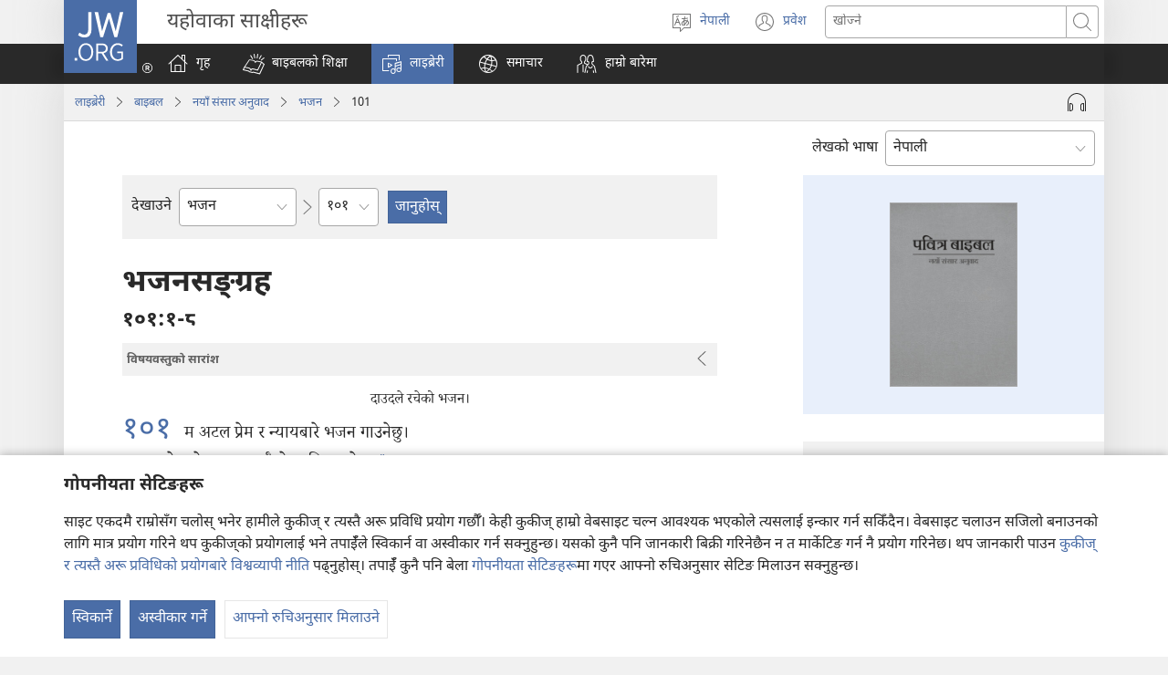

--- FILE ---
content_type: text/html; charset=utf-8
request_url: https://www.jw.org/ne/%E0%A4%B2%E0%A4%BE%E0%A4%87%E0%A4%AC%E0%A5%8D%E0%A4%B0%E0%A5%87%E0%A4%B0%E0%A5%80/%E0%A4%AC%E0%A4%BE%E0%A4%87%E0%A4%AC%E0%A4%B2/nwt/%E0%A4%95%E0%A4%BF%E0%A4%A4%E0%A4%BE%E0%A4%AC%E0%A4%B9%E0%A4%B0%E0%A5%82/%E0%A4%AD%E0%A4%9C%E0%A4%A8/101/
body_size: 79691
content:
<!DOCTYPE html>

<html lang="ne" dir="ltr" xml:lang="ne" prefix="og: http://ogp.me/ns#">

   <head>
      <meta charset="utf-8" />
      <meta http-equiv="X-UA-Compatible" content="IE=edge,chrome=1" />
      <base href="https://www.jw.org/"><!--[if lte IE 6]></base><![endif]-->
      <title>भजन १०१ | अनलाइन बाइबल | नयाँ संसार अनुवाद</title>
      <meta http-equiv="Content-type" content="text/html; charset=utf-8" />
<meta name="keywords" content="भजन १०१, बाइबल, अनलाइन बाइबल, नयाँ संसार अनुवाद, पवित्र शास्त्र, nwt, यहोवाका साक्षीहरू" />
<meta name="description" content="भजन&amp;nbsp;१०१:१-८—बाइबल अनलाइन पढ्नुहोस् वा निश्शुल्क डाउनलोड गर्नुहोस्। पवित्र बाइबल—नयाँ संसार अनुवाद यहोवाका साक्षीहरूद्वारा प्रकाशित भएको हो।" />
<link rel="alternate" type="text/html" title="बाइबलका किताबहरू" hreflang="ne" href="https://www.jw.org/ne/%E0%A4%B2%E0%A4%BE%E0%A4%87%E0%A4%AC%E0%A5%8D%E0%A4%B0%E0%A5%87%E0%A4%B0%E0%A5%80/%E0%A4%AC%E0%A4%BE%E0%A4%87%E0%A4%AC%E0%A4%B2/nwt/%E0%A4%95%E0%A4%BF%E0%A4%A4%E0%A4%BE%E0%A4%AC%E0%A4%B9%E0%A4%B0%E0%A5%82/" />
<link rel="alternate" type="text/html" title="Books of the Bible" hreflang="en" href="https://www.jw.org/en/library/bible/nwt/books/" />
<link rel="alternate" type="text/html" title="Книги Біблії" hreflang="uk" href="https://www.jw.org/uk/%D0%B1%D1%96%D0%B1%D0%BB%D1%96%D0%BE%D1%82%D0%B5%D0%BA%D0%B0/%D0%B1%D1%96%D0%B1%D0%BB%D1%96%D1%8F/nwt/%D0%BA%D0%BD%D0%B8%D0%B3%D0%B8/" />
<link rel="alternate" type="text/html" title="Piibliraamatud" hreflang="et" href="https://www.jw.org/et/raamatukogu/piibel/nwt/raamatud/" />
<link rel="alternate" type="text/html" title="iVola ena iVolatabu" hreflang="fj" href="https://www.jw.org/fj/ka-e-vakarautaki/ivolatabu/nwt/ivola/" />
<link rel="alternate" type="text/html" title="የመጽሐፍ ቅዱስ መጻሕፍት" hreflang="am" href="https://www.jw.org/am/%E1%88%8B%E1%8B%AD%E1%89%A5%E1%88%A8%E1%88%AA/%E1%88%98%E1%8C%BD%E1%88%90%E1%8D%8D-%E1%89%85%E1%8B%B1%E1%88%B5/nwt/%E1%88%98%E1%8C%BB%E1%88%95%E1%8D%8D%E1%89%B5/" />
<link rel="alternate" type="text/html" title="Киелі жазбалардың кітаптары" hreflang="kk" href="https://www.jw.org/kk/%D0%BA%D1%96%D1%82%D0%B0%D0%BF%D1%85%D0%B0%D0%BD%D0%B0/%D0%BA%D0%B8%D0%B5%D0%BB%D1%96-%D0%BA%D1%96%D1%82%D0%B0%D0%BF/nwt/%D0%BA%D1%96%D1%82%D0%B0%D0%BF%D1%82%D0%B0%D1%80/" />
<link rel="alternate" type="text/html" title="Biblia-gbalẽwo" hreflang="ee" href="https://www.jw.org/ee/agbal%E1%BA%BDwo-kple-nu-bubuwo/bible/nwt/agbal%E1%BA%BDwo/" />
<link rel="alternate" type="text/html" title="Mündəricat" hreflang="az" href="https://www.jw.org/az/kitabxana/muqeddes-kitab/nwt/m%C3%BCnd%C9%99ricat/" />
<link rel="alternate" type="text/html" title="Livros da Bíblia" hreflang="pt" href="https://www.jw.org/pt/biblioteca/biblia/nwt/livros/" />
<link rel="alternate" type="text/html" title="Mga Libro sang Biblia" hreflang="hil" href="https://www.jw.org/hil/library/biblia/nwt/libro/" />
<link rel="alternate" type="text/html" title="Liv ki gen nan Bib la" hreflang="ht" href="https://www.jw.org/ht/bibliyotek/bib/nwt/liv-yo/" />
<link rel="alternate" type="text/html" title="รายชื่อหนังสือในคัมภีร์ไบเบิล" hreflang="th" href="https://www.jw.org/th/%E0%B8%AB%E0%B8%99%E0%B8%B1%E0%B8%87%E0%B8%AA%E0%B8%B7%E0%B8%AD%E0%B9%81%E0%B8%A5%E0%B8%B0%E0%B8%AA%E0%B8%B7%E0%B9%88%E0%B8%AD%E0%B8%95%E0%B9%88%E0%B8%B2%E0%B8%87%E0%B9%86/%E0%B8%84%E0%B8%B1%E0%B8%A1%E0%B8%A0%E0%B8%B5%E0%B8%A3%E0%B9%8C%E0%B9%84%E0%B8%9A%E0%B9%80%E0%B8%9A%E0%B8%B4%E0%B8%A5/nwt/%E0%B8%A3%E0%B8%B2%E0%B8%A2%E0%B8%8A%E0%B8%B7%E0%B9%88%E0%B8%AD%E0%B8%AB%E0%B8%99%E0%B8%B1%E0%B8%87%E0%B8%AA%E0%B8%B7%E0%B8%AD/" />
<link rel="alternate" type="text/html" title="Ebitabo Ebiri mu Bayibuli" hreflang="lg" href="https://www.jw.org/lg/layibulale/bayibuli/nwt/ebitabo/" />
<link rel="alternate" type="text/html" title="Owe Biblu Tọn Lẹ" hreflang="guw" href="https://www.jw.org/guw/Wes%E1%BA%B9dot%E1%BA%B9n/biblu/nwt/owe-l%E1%BA%B9/" />
<link rel="alternate" type="text/html" title="Saray Libro na Biblia" hreflang="pag" href="https://www.jw.org/pag/librarya/biblia/nwt/libro/" />
<link rel="alternate" type="text/html" title="Изге Язмалар китаплары" hreflang="tt" href="https://www.jw.org/tt/%D0%BA%D0%B8%D1%82%D0%B0%D0%BF%D1%85%D0%B0%D0%BD%D3%99/%D0%B8%D0%B7%D0%B3%D0%B5-%D1%8F%D0%B7%D0%BC%D0%B0%D0%BB%D0%B0%D1%80/nwt/%D0%BA%D0%B8%D1%82%D0%B0%D0%BF%D0%BB%D0%B0%D1%80/" />
<link rel="alternate" type="text/html" title="መጻሕፍቲ መጽሓፍ ቅዱስ" hreflang="ti" href="https://www.jw.org/ti/%E1%89%A4%E1%89%B0-%E1%88%98%E1%8C%BB%E1%88%95%E1%8D%8D%E1%89%B2/%E1%88%98%E1%8C%BD%E1%88%93%E1%8D%8D-%E1%89%85%E1%8B%B1%E1%88%B5/nwt/%E1%88%98%E1%8C%BB%E1%88%95%E1%8D%8D%E1%89%B2/" />
<link rel="alternate" type="text/html" title="Mabuku gha mu Baibolo" hreflang="tum" href="https://www.jw.org/tum/layibulare/baibolo/nwt/mabuku/" />
<link rel="alternate" type="text/html" title="Mikanda ya Biblia" hreflang="kg" href="https://www.jw.org/kg/biblioteke/biblia/nwt/mikanda/" />
<link rel="alternate" type="text/html" title="Livros da Bíblia" hreflang="pt-pt" href="https://www.jw.org/pt-pt/biblioteca/biblia/nwt/livros/" />
<link rel="alternate" type="text/html" title="Mabbuku aamu Bbaibbele" hreflang="toi" href="https://www.jw.org/toi/laibbulali/bbaibbele/nwt/mabbuku/" />
<link rel="alternate" type="text/html" title="बाइबल की किताबें" hreflang="hi" href="https://www.jw.org/hi/%E0%A4%B2%E0%A4%BE%E0%A4%87%E0%A4%AC%E0%A5%8D%E0%A4%B0%E0%A5%87%E0%A4%B0%E0%A5%80/%E0%A4%AC%E0%A4%BE%E0%A4%87%E0%A4%AC%E0%A4%B2/nwt/%E0%A4%95%E0%A4%BF%E0%A4%A4%E0%A4%BE%E0%A4%AC%E0%A5%87%E0%A4%82/" />
<link rel="alternate" type="text/html" title="பைபிளிலுள்ள புத்தகங்கள்" hreflang="ta" href="https://www.jw.org/ta/%E0%AE%B2%E0%AF%88%E0%AE%AA%E0%AF%8D%E0%AE%B0%E0%AE%B0%E0%AE%BF/%E0%AE%AA%E0%AF%88%E0%AE%AA%E0%AE%BF%E0%AE%B3%E0%AF%8D/nwt/%E0%AE%AA%E0%AF%81%E0%AE%A4%E0%AF%8D%E0%AE%A4%E0%AE%95%E0%AE%99%E0%AF%8D%E0%AE%95%E0%AE%B3%E0%AF%8D/" />
<link rel="alternate" type="text/html" title="Libuka Zefumaneha Mwa Bibele" hreflang="loz" href="https://www.jw.org/loz/sifalana/bibele/nwt/libuka/" />
<link rel="alternate" type="text/html" title="ကျမ်းစောင်များ" hreflang="my" href="https://www.jw.org/my/%E1%80%85%E1%80%AC%E1%80%80%E1%80%BC%E1%80%8A%E1%80%B7%E1%80%BA%E1%80%90%E1%80%AD%E1%80%AF%E1%80%80%E1%80%BA/%E1%80%9E%E1%80%99%E1%80%B9%E1%80%99%E1%80%AC%E1%80%80%E1%80%BB%E1%80%99%E1%80%BA%E1%80%B8%E1%80%85%E1%80%AC/nwt/%E1%80%80%E1%80%BB%E1%80%99%E1%80%BA%E1%80%B8/" />
<link rel="alternate" type="text/html" title="Các sách trong Kinh Thánh" hreflang="vi" href="https://www.jw.org/vi/thu-vien/kinh-thanh/nwt/cac-sach/" />
<link rel="alternate" type="text/html" title="Ambeti ti Bible" hreflang="sg" href="https://www.jw.org/sg/biblioth%C3%A8que/bible/nwt/ambeti/" />
<link rel="alternate" type="text/html" title="ബൈ​ബി​ളി​ലെ പുസ്‌ത​കങ്ങൾ" hreflang="ml" href="https://www.jw.org/ml/%E0%B4%B2%E0%B5%88%E0%B4%AC%E0%B5%8D%E0%B4%B0%E0%B4%B1%E0%B4%BF/%E0%B4%AC%E0%B5%88%E0%B4%AC%E0%B4%BF%E0%B5%BE/nwt/%E0%B4%AA%E0%B5%81%E0%B4%B8%E0%B5%8D%E2%80%8C%E0%B4%A4%E0%B4%95%E0%B4%99%E0%B5%8D%E0%B4%99%E0%B5%BE/" />
<link rel="alternate" type="text/html" title="Мүндәриҹат" hreflang="az-cyrl" href="https://www.jw.org/az-cyrl/kitabxana/%D0%BC%D2%AF%D0%B3%D3%99%D0%B4%D0%B4%D3%99%D1%81-%D0%BA%D0%B8%D1%82%D0%B0%D0%B1/nwt/%D0%BC%D2%AF%D0%BD%D0%B4%D3%99%D1%80%D0%B8%D2%B9%D0%B0%D1%82/" />
<link rel="alternate" type="text/html" title="Bijbelboeken" hreflang="nl" href="https://www.jw.org/nl/bibliotheek/bijbel/nwt/boeken/" />
<link rel="alternate" type="text/html" title="Ngaahi Tohi ʻo e Tohi Tapu" hreflang="to" href="https://www.jw.org/to/laipeli/tohi-tapu/nwt/ngaahi-tohi/" />
<link rel="alternate" type="text/html" title="Муқаддас Китобдаги китоблар рўйхати" hreflang="uz-cyrl" href="https://www.jw.org/uz-cyrl/%D0%BA%D1%83%D1%82%D1%83%D0%B1%D1%85%D0%BE%D0%BD%D0%B0/%D0%BC%D1%83%D2%9B%D0%B0%D0%B4%D0%B4%D0%B0%D1%81-%D0%BA%D0%B8%D1%82%D0%BE%D0%B1/nwt/%D0%BA%D0%B8%D1%82%D0%BE%D0%B1%D0%BB%D0%B0%D1%80/" />
<link rel="alternate" type="text/html" title="Booki n te Baibara" hreflang="gil" href="https://www.jw.org/gil/Bwaai-Aika-Kakaongora/baibara/nwt/booki/" />
<link rel="alternate" type="text/html" title="Mêna a mikanda ne dilondangana diayi" hreflang="lua" href="https://www.jw.org/lua/tshitekelu-tshia-mikanda/bible/nwt/mikanda/" />
<link rel="alternate" type="text/html" title="Vitabu vya Biblia" hreflang="sw" href="https://www.jw.org/sw/maktaba/biblia/nwt/vitabu/" />
<link rel="alternate" type="text/html" title="Βιβλία της Αγίας Γραφής" hreflang="el" href="https://www.jw.org/el/%CE%B2%CE%B9%CE%B2%CE%BB%CE%B9%CE%BF%CE%B8%CE%AE%CE%BA%CE%B7/%CE%B1%CE%B3%CE%AF%CE%B1-%CE%B3%CF%81%CE%B1%CF%86%CE%AE/nwt/%CE%B2%CE%B9%CE%B2%CE%BB%CE%AF%CE%B1/" />
<link rel="alternate" type="text/html" title="Biblia Mli Woji" hreflang="gaa" href="https://www.jw.org/gaa/woji-k%C9%9B-nibii/biblia/nwt/woji/" />
<link rel="alternate" type="text/html" title="Buku-Buku Bible" hreflang="ms" href="https://www.jw.org/ms/perpustakaan/bible/nwt/buku/" />
<link rel="alternate" type="text/html" title="Buku-Buku dalam Alkitab" hreflang="id" href="https://www.jw.org/id/perpustakaan/alkitab/nwt/buku-alkitab/" />
<link rel="alternate" type="text/html" title="A Biblia könyvei" hreflang="hu" href="https://www.jw.org/hu/konyvtar/biblia/nwt/konyvek/" />
<link rel="alternate" type="text/html" title="Libri della Bibbia" hreflang="it" href="https://www.jw.org/it/biblioteca-digitale/bibbia/nwt/libri/" />
<link rel="alternate" type="text/html" title="Bibelens bøger" hreflang="da" href="https://www.jw.org/da/bibliotek/bibelen/nwt/b%C3%B8ger/" />
<link rel="alternate" type="text/html" title="Bøkene i Bibelen" hreflang="no" href="https://www.jw.org/no/bibliotek/bibelen/nwt/innholdsfortegnelse/" />
<link rel="alternate" type="text/html" title="Bibelböcker" hreflang="sv" href="https://www.jw.org/sv/bibliotek/bibeln/nwt/b%C3%B6cker/" />
<link rel="alternate" type="text/html" title="Tusi o te Tusi Tapu" hreflang="tvl" href="https://www.jw.org/tvl/tusi/tusi-tapu/nwt/tusi/" />
<link rel="alternate" type="text/html" title="Livres de la Bible" hreflang="fr" href="https://www.jw.org/fr/biblioth%C3%A8que/bible/nwt/livres/" />
<link rel="alternate" type="text/html" title="Księgi biblijne" hreflang="pl" href="https://www.jw.org/pl/biblioteka/biblia/nwt/ksiegi-biblijne/" />
<link rel="alternate" type="text/html" title="Vitabu vya Biblia" hreflang="swc" href="https://www.jw.org/swc/maktaba/biblia/nwt/vitabu/" />
<link rel="alternate" type="text/html" title="Mikanda ya mu Bible" hreflang="lu" href="https://www.jw.org/lu/kib%C4%ABko/bible/nwt/mikanda/" />
<link rel="alternate" type="text/html" title="Dagiti Libro ti Biblia" hreflang="ilo" href="https://www.jw.org/ilo/libraria/biblia/nwt/dagiti-libro/" />
<link rel="alternate" type="text/html" title="성경의 책들" hreflang="ko" href="https://www.jw.org/ko/%EB%9D%BC%EC%9D%B4%EB%B8%8C%EB%9F%AC%EB%A6%AC/%EC%84%B1%EA%B2%BD/nwt/%EB%AA%A9%EC%B0%A8/" />
<link rel="alternate" type="text/html" title="Ol Buk Bilong Baibel" hreflang="tpi" href="https://www.jw.org/tpi/laibreri/baibel/nwt/ol-buk/" />
<link rel="alternate" type="text/html" title="Livru sira iha Bíblia" hreflang="tdt" href="https://www.jw.org/tdt/biblioteka/b%C3%ADblia/nwt/livru-sira/" />
<link rel="alternate" type="text/html" title="Mabuku ma Bibilia" hreflang="ki" href="https://www.jw.org/ki/library/bibilia/nwt/mabuku/" />
<link rel="alternate" type="text/html" title="Biblijos knygos" hreflang="lt" href="https://www.jw.org/lt/biblioteka/biblija/nwt/turinys/" />
<link rel="alternate" type="text/html" title="Sisällys" hreflang="fi" href="https://www.jw.org/fi/kirjasto/raamattu/nwt/sis%C3%A4llys/" />
<link rel="alternate" type="text/html" title="Mga Basahon sa Bibliya" hreflang="ceb" href="https://www.jw.org/ceb/librarya/bibliya/nwt/mga-basahon/" />
<link rel="alternate" type="text/html" title="Mga Libro han Biblia" hreflang="war" href="https://www.jw.org/war/librarya/biblia/nwt/mga-libro/" />
<link rel="alternate" type="text/html" title="Àwọn Ìwé Tó Para Pọ̀ Di Bíbélì" hreflang="yo" href="https://www.jw.org/yo/Ohun-T%C3%A1-A-N%C3%AD/bibeli/nwt/awon-iwe/" />
<link rel="alternate" type="text/html" title="Mga Aklat sa Bibliya" hreflang="tl" href="https://www.jw.org/tl/library/bibliya/nwt/mga-aklat/" />
<link rel="alternate" type="text/html" title="Bibelbücher" hreflang="de" href="https://www.jw.org/de/bibliothek/bibel/nwt/bibelbuecher/" />
<link rel="alternate" type="text/html" title="Mabhuku eBhaibheri" hreflang="sn" href="https://www.jw.org/sn/Raibhurari/bhaibheri/nwt/mabhuku/" />
<link rel="alternate" type="text/html" title="聖書の各書" hreflang="ja" href="https://www.jw.org/ja/%E3%83%A9%E3%82%A4%E3%83%96%E3%83%A9%E3%83%AA%E3%83%BC/%E8%81%96%E6%9B%B8/nwt/%E5%90%84%E6%9B%B8/" />
<link rel="alternate" type="text/html" title="聖經卷目" hreflang="cmn-hant" href="https://www.jw.org/cmn-hant/%E5%A4%9A%E5%AA%92%E9%AB%94%E5%9C%96%E6%9B%B8%E9%A4%A8/%E8%81%96%E7%B6%93/nwt/%E8%81%96%E7%B6%93%E5%8D%B7%E7%9B%AE/" />
<link rel="alternate" type="text/html" title="圣经卷目" hreflang="cmn-hans" href="https://www.jw.org/cmn-hans/%E5%A4%9A%E5%AA%92%E4%BD%93%E5%9B%BE%E4%B9%A6%E9%A6%86/%E5%9C%A3%E7%BB%8F/nwt/%E5%9C%A3%E7%BB%8F%E5%8D%B7%E7%9B%AE/" />
<link rel="alternate" type="text/html" title="Libros de la Biblia" hreflang="es" href="https://www.jw.org/es/biblioteca/biblia/nwt/libros/" />
<link rel="alternate" type="text/html" title="اسفار الكتاب المقدس" hreflang="ar" href="https://www.jw.org/ar/%D8%A7%D9%84%D9%85%D9%83%D8%AA%D8%A8%D8%A9/%D8%A7%D9%84%D9%83%D8%AA%D8%A7%D8%A8-%D8%A7%D9%84%D9%85%D9%82%D8%AF%D8%B3/nwt/%D8%A7%D9%84%D8%A7%D8%B3%D9%81%D8%A7%D8%B1/" />
<link rel="alternate" type="text/html" title="Umi lívro de la Biblia" hreflang="gug" href="https://www.jw.org/gug/Vivliot%C3%A9ka/biblia/nwt/livroku%C3%A9ra/" />
<link rel="alternate" type="text/html" title="聖經卷目" hreflang="yue-hant" href="https://www.jw.org/yue-hant/%E5%A4%9A%E5%AA%92%E9%AB%94%E5%9C%96%E6%9B%B8%E9%A4%A8/%E8%81%96%E7%B6%93/nwt/%E8%81%96%E7%B6%93%E5%8D%B7%E7%9B%AE/" />
<link rel="alternate" type="text/html" title="圣经卷目" hreflang="yue-hans" href="https://www.jw.org/yue-hans/%E5%A4%9A%E5%AA%92%E4%BD%93%E5%9B%BE%E4%B9%A6%E9%A6%86/%E5%9C%A3%E7%BB%8F/nwt/%E5%9C%A3%E7%BB%8F%E5%8D%B7%E7%9B%AE/" />
<link rel="alternate" type="text/html" title="Ihâiwarobo norĩ Bíblia na" hreflang="xav" href="https://www.jw.org/xav/romnhoredze-mono/biblia/%EA%9E%8CRe-Ih%C3%A2imana-U-%EA%9E%8C%C3%A2si-Mono-Zadawa-Wasu%EA%9E%8C/ih%C3%A2iwarobo-nor%C4%A9/" />
<link rel="alternate" type="text/html" title="Buge Muma" hreflang="luo" href="https://www.jw.org/luo/laibrari/muma/nwt/buge/" />
<link rel="alternate" type="text/html" title="Biblické knihy" hreflang="sk" href="https://www.jw.org/sk/kniznica/biblia/nwt/knihy/" />
<link rel="alternate" type="text/html" title="Bugu Dza Bivhili" hreflang="ve" href="https://www.jw.org/ve/l%CC%ADaiburari/bivhili/nwt/bugu/" />
<link rel="alternate" type="text/html" title="Biblické knihy" hreflang="cs" href="https://www.jw.org/cs/knihovna/bible/nwt/knihy/" />
<link rel="alternate" type="text/html" title="Bybelboeke" hreflang="af" href="https://www.jw.org/af/biblioteek/bybel/nwt/boeke/" />
<link rel="alternate" type="text/html" title="Mukaddes Kitabyň kitaplary" hreflang="tk" href="https://www.jw.org/tk/edebi%C3%BDatlar/mukaddes-kitap/nwt/kitaplar/" />
<link rel="alternate" type="text/html" title="Iincwadi ZeBhayibhile" hreflang="xh" href="https://www.jw.org/xh/ILayibrari/ibhayibhile/nwt/iincwadi/" />
<link rel="alternate" type="text/html" title="బైబిలు పుస్తకాలు" hreflang="te" href="https://www.jw.org/te/%E0%B0%B2%E0%B1%88%E0%B0%AC%E0%B1%8D%E0%B0%B0%E0%B0%B0%E0%B1%80/%E0%B0%AC%E0%B1%88%E0%B0%AC%E0%B0%BF%E0%B0%B2%E0%B1%81/nwt/%E0%B0%AA%E0%B1%81%E0%B0%B8%E0%B1%8D%E0%B0%A4%E0%B0%95%E0%B0%BE%E0%B0%B2%E0%B1%81/" />
<link rel="alternate" type="text/html" title="U libroiloʼob le Bibliaoʼ" hreflang="yua" href="https://www.jw.org/yua/publicacionoob/biblia/nwt/libroob/" />
<link rel="alternate" type="text/html" title="Nkanda mia Bibila" hreflang="kwy" href="https://www.jw.org/kwy/lundilu/bibila/nwt/nkanda/" />
<link rel="alternate" type="text/html" title="Mbuluku Mɔɔ Wɔ Baebolo Ne Anu" hreflang="nzi" href="https://www.jw.org/nzi/niny%C9%9Bneziel%C9%9Bleka/baebolo/nwt/mbuluku/" />
<link rel="alternate" type="text/html" title="Librat e Biblës" hreflang="sq" href="https://www.jw.org/sq/biblioteke/bibla/nwt/libra/" />
<link rel="alternate" type="text/html" title="ספרי המקרא" hreflang="he" href="https://www.jw.org/he/%D7%A1%D7%A4%D7%A8%D7%99%D7%99%D7%94/%D7%94%D7%AA%D7%A0%D7%9A-%D7%95%D7%9B%D7%AA%D7%91%D7%99-%D7%94%D7%A7%D7%95%D7%93%D7%A9-%D7%94%D7%99%D7%95%D7%95%D7%A0%D7%99%D7%99%D7%9D/nwt/%D7%A1%D7%A4%D7%A8%D7%99%D7%9D/" />
<link rel="alternate" type="text/html" title="Muqaddas Kitobdagi kitoblar ro‘yxati" hreflang="uz-latn" href="https://www.jw.org/uz-latn/kutubxona/muqaddas-kitob/nwt/kitoblar/" />
<link rel="alternate" type="text/html" title="Cărțile Bibliei" hreflang="ro" href="https://www.jw.org/ro/biblioteca/biblia/nwt/carti/" />
<link rel="alternate" type="text/html" title="Библијске књиге" hreflang="sr-cyrl" href="https://www.jw.org/sr-cyrl/%D0%B1%D0%B8%D0%B1%D0%BB%D0%B8%D0%BE%D1%82%D0%B5%D0%BA%D0%B0/%D1%81%D0%B2%D0%B5%D1%82%D0%BE-%D0%BF%D0%B8%D1%81%D0%BC%D0%BE/nwt/%D0%BA%D1%9A%D0%B8%D0%B3%D0%B5/" />
<link rel="alternate" type="text/html" title="Biblijske knjige" hreflang="sr-latn" href="https://www.jw.org/sr-latn/biblioteka/sveto-pismo/nwt/knjige/" />
<link rel="alternate" type="text/html" title="Knjige Biblije" hreflang="hr" href="https://www.jw.org/hr/biblioteka/biblija/nwt/knjige/" />
<link rel="alternate" type="text/html" title="ბიბლიის წიგნები" hreflang="ka" href="https://www.jw.org/ka/%E1%83%91%E1%83%98%E1%83%91%E1%83%9A%E1%83%98%E1%83%9D%E1%83%97%E1%83%94%E1%83%99%E1%83%90/%E1%83%91%E1%83%98%E1%83%91%E1%83%9A%E1%83%98%E1%83%90/nwt/%E1%83%AC%E1%83%98%E1%83%92%E1%83%9C%E1%83%94%E1%83%91%E1%83%98/" />
<link rel="alternate" type="text/html" title="Tincwadzi TeliBhayibheli" hreflang="ss" href="https://www.jw.org/ss/luhla-lwetintfo-letitfolakalako/libhayibheli/nwt/tincwadzi/" />
<link rel="alternate" type="text/html" title="Tibuku ta Bibele" hreflang="ts" href="https://www.jw.org/ts/layiburari/bibele/nwt/tibuku/" />
<link rel="alternate" type="text/html" title="Izincwadi ZeBhayibheli" hreflang="zu" href="https://www.jw.org/zu/umtapo/ibhayibheli/nwt/izincwadi/" />
<link rel="alternate" type="text/html" title="Mabuku nga mu Bayibolu" hreflang="tog" href="https://www.jw.org/tog/layibulare/bayibolu/nwt/mabuku/" />
<link rel="alternate" type="text/html" title="Saturs" hreflang="lv" href="https://www.jw.org/lv/bibliot%C4%93ka/b%C4%ABbele/nwt/saturs/" />
<link rel="alternate" type="text/html" title="Ol Buk Blong Baebol" hreflang="bi" href="https://www.jw.org/bi/laebri/baebol/nwt/ol-buk/" />
<link rel="alternate" type="text/html" title="Kitaabota Kitaaba Qulqulluu" hreflang="om" href="https://www.jw.org/om/laayibrarii/kitaaba-qulqulluu/nwt/kitaabota/" />
<link rel="alternate" type="text/html" title="बायबलची पुस्तकं" hreflang="mr" href="https://www.jw.org/mr/%E0%A4%B2%E0%A4%BE%E0%A4%AF%E0%A4%AC%E0%A5%8D%E0%A4%B0%E0%A4%B0%E0%A5%80/%E0%A4%AC%E0%A4%BE%E0%A4%AF%E0%A4%AC%E0%A4%B2/nwt/%E0%A4%AA%E0%A5%81%E0%A4%B8%E0%A5%8D%E0%A4%A4%E0%A4%95%E0%A4%82/" />
<link rel="alternate" type="text/html" title="ಬೈಬಲಲ್ಲಿರೋ ಪುಸ್ತಕಗಳು" hreflang="kn" href="https://www.jw.org/kn/%E0%B2%B2%E0%B3%88%E0%B2%AC%E0%B3%8D%E0%B2%B0%E0%B2%B0%E0%B2%BF/%E0%B2%AC%E0%B3%88%E0%B2%AC%E0%B2%B2%E0%B3%8D%E2%80%8C/nwt/%E0%B2%AA%E0%B3%81%E0%B2%B8%E0%B3%8D%E0%B2%A4%E0%B2%95%E0%B2%97%E0%B2%B3%E0%B3%81/" />
<link rel="alternate" type="text/html" title="ਬਾਈਬਲ ਦੀਆਂ ਕਿਤਾਬਾਂ" hreflang="pa" href="https://www.jw.org/pa/%E0%A8%B2%E0%A8%BE%E0%A8%87%E0%A8%AC%E0%A9%8D%E0%A8%B0%E0%A9%87%E0%A8%B0%E0%A9%80/%E0%A8%AC%E0%A8%BE%E0%A8%88%E0%A8%AC%E0%A8%B2/nwt/%E0%A8%95%E0%A8%BF%E0%A8%A4%E0%A8%BE%E0%A8%AC%E0%A8%BE%E0%A8%82/" />
<link rel="alternate" type="text/html" title="બાઇબલનાં પુસ્તકો" hreflang="gu" href="https://www.jw.org/gu/%E0%AA%B2%E0%AA%BE%E0%AA%87%E0%AA%AC%E0%AB%8D%E0%AA%B0%E0%AB%87%E0%AA%B0%E0%AB%80/%E0%AA%AC%E0%AA%BE%E0%AA%87%E0%AA%AC%E0%AA%B2/nwt/%E0%AA%AA%E0%AB%81%E0%AA%B8%E0%AB%8D%E0%AA%A4%E0%AA%95%E0%AB%8B/" />
<link rel="alternate" type="text/html" title="Akka Bukku na di Bibel" hreflang="bbc" href="https://www.jw.org/bbc/perpustakaan/bibel/nwt/akka-bukku/" />
<link rel="alternate" type="text/html" title="Buku-Buku ing Alkitab" hreflang="jv" href="https://www.jw.org/jv/perpustakaan/alkitab/nwt/buku/" />
<link rel="alternate" type="text/html" title="Alivulu Embimbiliya" hreflang="umb" href="https://www.jw.org/umb/ociseleko-calivulu/embimbiliya/nwt/alivulu/" />
<link rel="alternate" type="text/html" title="Buka Bibilia" hreflang="ty" href="https://www.jw.org/ty/piahia/bibilia/nwt/buka/" />
<link rel="alternate" type="text/html" title="Dibuka Tsa Baebele" hreflang="tn" href="https://www.jw.org/tn/laeborari/baebele/nwt/dibuka/" />
<link rel="alternate" type="text/html" title="Bible Mu Nhoma" hreflang="tw" href="https://www.jw.org/tw/nhomakorabea/bible/nwt/nhoma/" />
<link rel="alternate" type="text/html" title="বাইবেলের বই" hreflang="bn" href="https://www.jw.org/bn/%E0%A6%B2%E0%A6%BE%E0%A6%87%E0%A6%AC%E0%A7%8D%E0%A6%B0%E0%A7%87%E0%A6%B0%E0%A6%BF/%E0%A6%AC%E0%A6%BE%E0%A6%87%E0%A6%AC%E0%A7%87%E0%A6%B2/nwt/%E0%A6%AC%E0%A6%87/" />
<link rel="alternate" type="text/html" title="Aha Akwụkwọ Niile Malite n’Isi Ruo ná Ngwụcha" hreflang="ig" href="https://www.jw.org/ig/ihe-ndi-anyi-nwere/baibul/nwt/Aha-Akw%E1%BB%A5kw%E1%BB%8D-Niile-Malite-nIsi-Ruo-n%C3%A1-Ngw%E1%BB%A5cha/" />
<link rel="alternate" type="text/html" title="សៀវភៅផ្សេងៗក្នុងគម្ពីរ" hreflang="km" href="https://www.jw.org/km/%E1%9E%94%E1%9E%8E%E1%9F%92%E1%9E%8E%E1%9E%B6%E1%9E%9B%E1%9F%90%E1%9E%99/%E1%9E%82%E1%9E%98%E1%9F%92%E1%9E%96%E1%9E%B8%E1%9E%9A/nwt/%E1%9E%9F%E1%9F%80%E1%9E%9C%E1%9E%97%E1%9F%85/" />
<link rel="alternate" type="text/html" title="Baibel Bukadia" hreflang="ho" href="https://www.jw.org/ho/laibri/baibel/nwt/buka/" />
<link rel="alternate" type="text/html" title="Китобҳои Китоби Муқаддас" hreflang="tg" href="https://www.jw.org/tg/%D0%BA%D0%B8%D1%82%D0%BE%D0%B1%D1%85%D0%BE%D0%BD%D0%B0/%D0%BA%D0%B8%D1%82%D0%BE%D0%B1%D0%B8-%D0%BC%D1%83%D2%9B%D0%B0%D0%B4%D0%B4%D0%B0%D1%81/nwt/%D0%BA%D0%B8%D1%82%D0%BE%D0%B1%D2%B3%D0%BE/" />
<link rel="alternate" type="text/html" title="Mga Libro kan Bibliya" hreflang="bcl" href="https://www.jw.org/bcl/librarya/bibliya/nwt/mga-libro/" />
<link rel="alternate" type="text/html" title="Книги Библии" hreflang="ru" href="https://www.jw.org/ru/%D0%B1%D0%B8%D0%B1%D0%BB%D0%B8%D0%BE%D1%82%D0%B5%D0%BA%D0%B0/%D0%B1%D0%B8%D0%B1%D0%BB%D0%B8%D1%8F/nwt/%D1%81%D0%BE%D0%B4%D0%B5%D1%80%D0%B6%D0%B0%D0%BD%D0%B8%D0%B5/" />
<link rel="alternate" type="text/html" title="Libronaka" hreflang="ay" href="https://www.jw.org/ay/biblioteca/biblia/nwt/libronaka/" />
<link rel="alternate" type="text/html" title="Te ʼu Tohi" hreflang="wls" href="https://www.jw.org/wls/te-%CA%BCu-tohi-ne%CA%BCe-filifili/tohi-tapu/nwt/tohi/" />
<link rel="alternate" type="text/html" title="Buku-Buku dina Alkitab" hreflang="su" href="https://www.jw.org/su/perpustakaan/alkitab/nwt/buku/" />
<link rel="alternate" type="text/html" title="Nòmber i Órden di e Bukinan" hreflang="pap" href="https://www.jw.org/pap/biblioteka/beibel/nwt/buki/" />
<link rel="alternate" type="text/html" title="Boky ato Amin’ny Baiboly" hreflang="mg" href="https://www.jw.org/mg/zavatra-misy/baiboly/nwt/boky/" />
<link rel="alternate" type="text/html" title="Librospa sutisnin" hreflang="qu" href="https://www.jw.org/qu/publicaciones/biblia/nwt/libros/" />
<link rel="alternate" type="text/html" title="bible ki kitabein" hreflang="hi-latn" href="https://www.jw.org/hi-latn/library/bible/nwt/kitabein/" />
<link rel="alternate" type="text/html" title="bible diya kitaba" hreflang="pa-latn" href="https://www.jw.org/pa-latn/library/bible/nwt/kitaba/" />
<link rel="alternate" type="text/html" title=" کتاب‌های کتاب مقدّس" hreflang="fa" href="https://www.jw.org/fa/%DA%A9%D8%AA%D8%A7%D8%A8%D8%AE%D8%A7%D9%86%D9%87/%DA%A9%D8%AA%D8%A7%D8%A8-%D9%85%D9%82%D8%AF%D8%B3/nwt/%DA%A9%D8%AA%D8%A7%D8%A8%E2%80%8C%D9%87%D8%A7/" />
<link rel="alternate" type="text/html" title="Knjige Svetega pisma" hreflang="sl" href="https://www.jw.org/sl/knjiznica/sveto-pismo/nwt/knjige/" />
<link rel="alternate" type="text/html" title="Omambo Ombiibeli" hreflang="kj" href="https://www.jw.org/kj/ongulumambo/ombiibeli/nwt/omambo/" />
<link rel="alternate" type="text/html" title="Il-Kotba tal-Bibbja" hreflang="mt" href="https://www.jw.org/mt/librerija/bibbja/nwt/kotba/" />
<link rel="alternate" type="text/html" title="ປຶ້ມໃນຄຳພີໄບເບິນ" hreflang="lo" href="https://www.jw.org/lo/%E0%BA%AA%E0%BA%B7%E0%BB%88%E0%BB%81%E0%BA%A5%E0%BA%B0%E0%BA%AA%E0%BA%B4%E0%BB%88%E0%BA%87%E0%BA%9E%E0%BA%B4%E0%BA%A1/%E0%BA%84%E0%BA%B3%E0%BA%9E%E0%BA%B5%E0%BB%84%E0%BA%9A%E0%BB%80%E0%BA%9A%E0%BA%B4%E0%BA%99/nwt/%E0%BA%9B%E0%BA%B6%E0%BB%89%E0%BA%A1/" />
<link rel="alternate" type="text/html" title="Bækur Biblíunnar" hreflang="is" href="https://www.jw.org/is/b%C3%B3kasafn/biblia/nwt/b%C3%A6kur/" />
<link rel="alternate" type="text/html" title="Dipuku Tsa Bhayibele" hreflang="nso-x-spl" href="https://www.jw.org/nso-x-spl/layibhrari/baebele/nwt/dipuku/" />
<link rel="alternate" type="text/html" title="လံာ်စီဆှံ အ​ကတြူၢ်​တဖၣ်" hreflang="ksw" href="https://www.jw.org/ksw/%E1%80%9C%E1%80%B6%E1%80%AC%E1%80%BA%E1%80%9C%E1%80%B2%E1%81%A2%E1%80%BA%E1%80%90%E1%80%96%E1%81%A3%E1%80%BA/%E1%80%9C%E1%80%B6%E1%80%AC%E1%80%BA%E1%80%85%E1%80%AE%E1%80%86%E1%80%BE%E1%80%B6/nwt/%E1%80%9C%E1%80%B6%E1%80%AC%E1%80%BA%E1%80%A1%E1%80%80%E1%80%90%E1%80%BC%E1%80%B0%E1%81%A2%E1%80%BA%E1%80%90%E1%80%96%E1%81%A3%E1%80%BA/" />
<link rel="alternate" type="text/html" title="Llibres de la Bíblia" hreflang="cat" href="https://www.jw.org/cat/biblioteca/b%C3%ADblia/nwt/llibres/" />
<link rel="alternate" type="text/html" title="Bann liv Labib" hreflang="crs" href="https://www.jw.org/crs/bibliotek/labib/nwt/bann-liv/" />
<link rel="alternate" type="text/html" title="Biblu’n nun fluwa mun" hreflang="bci" href="https://www.jw.org/bci/fluwa-mun/biblu/nwt/fluwa/" />
<link rel="alternate" type="text/html" title="Iincwadi ZeBhayibheli" hreflang="nr" href="https://www.jw.org/nr/ilayibhrari/ibhayibheli/nwt/iincwadi/" />
<link rel="alternate" type="text/html" title="Libuka Tsa Bibele" hreflang="st" href="https://www.jw.org/st/laebrari/bibele/nwt/buka/" />
<link rel="alternate" type="text/html" title="Dibuka tsa Bibele" hreflang="st-za" href="https://www.jw.org/st-za/laebrari/bibele/nwt/dibuka/" />
<link rel="alternate" type="text/html" title="Amabizo Amabhuku AseBhayibhilini" hreflang="nd" href="https://www.jw.org/nd/izinto-ezikhona/ibhayibhili/nwt/amabhuku/" />
<link rel="alternate" type="text/html" title="Bibliachö librukuna" hreflang="que" href="https://www.jw.org/que/ruray%C3%A4munq%C3%A4kuna/biblia/nwt/librukuna/" />
<link rel="alternate" type="text/html" title="Bibliapi librokuna" hreflang="quz" href="https://www.jw.org/quz/Qelqakuna/biblia/nwt/librokuna/" />
<link rel="alternate" type="text/html" title="Bibliapa libronkuna" hreflang="quy" href="https://www.jw.org/quy/qellqakuna/biblia/nwt/librokuna/" />
<link rel="alternate" type="text/html" title="Mabukhu a m’Bhibhlya" hreflang="seh" href="https://www.jw.org/seh/bhibhliyoteka/bhibhlya/nwt/mabukhu/" />
<link rel="alternate" type="text/html" title="كيە‌لى جازبالاردىڭ كىتاپتارى" hreflang="kk-arab" href="https://www.jw.org/kk-arab/%D9%83%D9%89%D8%AA%D8%A7%D9%BE%D8%AD%D8%A7%D9%86%D8%A7/%D9%83%D9%8A%DB%95%E2%80%8C%D9%84%D9%89-%D9%83%D9%89%D8%AA%D8%A7%D9%BE/nwt/%D9%83%D9%89%D8%AA%D8%A7%D9%BE%D8%AA%D8%A7%D8%B1/" />
<link rel="alternate" type="text/html" title="Mabuku ya Bibele" hreflang="tso-mz" href="https://www.jw.org/tso-mz/bibliyoteka/bibele/nwt/mabuku/" />
<link rel="alternate" type="text/html" title="Iliivuru sa Biibiliya" hreflang="vmw" href="https://www.jw.org/vmw/Ebibilioteka/biibiliya/nwt/iliivuru/" />
<link rel="alternate" type="text/html" title="Библири кӗнекесем" hreflang="cv" href="https://www.jw.org/cv/%D0%B1%D0%B8%D0%B1%D0%BB%D0%B8%D0%BE%D1%82%D0%B5%D0%BA%D0%B0/%D0%B1%D0%B8%D0%B1%D0%BB%D0%B8/nwt/%D1%82%D1%83%D0%BF%D0%BC%D0%B0%D0%BB%D0%BB%D0%B8/" />
<link rel="alternate" type="text/html" title="Абиблиа ашәҟәқәа" hreflang="ab" href="https://www.jw.org/ab/%D0%B0%D0%B1%D0%B8%D0%B1%D0%BB%D0%B8%D0%BE%D1%82%D0%B5%D0%BA%D0%B0/%D0%B0%D0%B1%D0%B8%D0%B1%D0%BB%D0%B8%D0%B0/nwt/%D0%B0%D1%88%D3%99%D2%9F%D3%99%D2%9B%D3%99%D0%B0/" />
<link rel="alternate" type="text/html" title="Mabhuku o Bhaibheri" hreflang="ndc" href="https://www.jw.org/ndc/bhibhirioteka/bhaibheri/nwt/mabhuku/" />
<link rel="alternate" type="text/html" title="Bikaat bi Bibel" hreflang="bas" href="https://www.jw.org/bas/bikaat/bibel/nwt/bikaat/" />
<link rel="alternate" type="text/html" title="Mabuku Amuli Baibo" hreflang="mgr" href="https://www.jw.org/mgr/laibulale/baibo/nwt/mabuku/" />
<link rel="alternate" type="text/html" title="Tusi o le Tusi Paia" hreflang="sm" href="https://www.jw.org/sm/lomiga-ma-isi-mea/tusi-paia/nwt/tusi/" />
<link rel="alternate" type="text/html" title="Mabuku ga mu Baibulo" hreflang="yao" href="https://www.jw.org/yao/mabuku/bible/nwt/mabuku/" />
<link rel="alternate" type="text/html" title="Библийн номууд" hreflang="mn" href="https://www.jw.org/mn/%D0%BD%D0%BE%D0%BC%D1%8B%D0%BD-%D1%81%D0%B0%D0%BD/%D0%B1%D0%B8%D0%B1%D0%BB%D0%B8/nwt/%D0%BD%D0%BE%D0%BC%D1%83%D1%83%D0%B4/" />
<link rel="alternate" type="text/html" title="Ibitabo bya Bibiliya" hreflang="rw" href="https://www.jw.org/rw/isomero/bibiliya/nwt/ibitabo/" />
<link rel="alternate" type="text/html" title="Dipuku tša Beibele" hreflang="nso" href="https://www.jw.org/nso/laeprari/beibele/nwt/dipuku/" />
<link rel="alternate" type="text/html" title="Aliivuru a Mpiipiliyani" hreflang="ngl" href="https://www.jw.org/ngl/epiipliyoteka/piipiliya/nwt/aliivuru/" />
<link rel="alternate" type="text/html" title="Bup Mit ba Bup Kudus" hreflang="iba" href="https://www.jw.org/iba/librari/bup-kudus/nwt/bup-mit/" />
<link rel="alternate" type="text/html" title="Изге Яҙма китаптары" hreflang="ba" href="https://www.jw.org/ba/%D0%BA%D0%B8%D1%82%D0%B0%D0%BF%D1%85%D0%B0%D0%BD%D0%B0/%D0%B8%D0%B7%D0%B3%D0%B5-%D1%8F%D2%99%D0%BC%D0%B0/nwt/%D0%BA%D0%B8%D1%82%D0%B0%D0%BF%D1%82%D0%B0%D1%80/" />
<link rel="alternate" type="text/html" title="Bibl taa takayɩsɩ" hreflang="kbp" href="https://www.jw.org/kbp/t%C9%94m-susuu-wondu/bibl/nwt/takay%C9%A9s%C9%A9/" />
<link rel="alternate" type="text/html" title="Biiblã sɛba" hreflang="mos" href="https://www.jw.org/mos/d-s%E1%BA%BDn-yiisi/biible/nwt/books/" />
<link rel="alternate" type="text/html" title="Biblia ñi fillque lifru" hreflang="arn" href="https://www.jw.org/arn/chem-tain-entuel/biblia/nwt/fillque-lifru/" />
<link rel="alternate" type="text/html" title="Baiblo ɔ Mi Womi Ɔmɛ" hreflang="ada" href="https://www.jw.org/ada/nito-he/baiblo/nwt/womihi/" />
<link rel="alternate" type="text/html" title="Di buk dɛn na di Baybul" hreflang="kri" href="https://www.jw.org/kri/laybri/baybul/nwt/buk-d%C9%9Bn/" />
<link rel="alternate" type="text/html" title="بائبل کی کتابیں" hreflang="ur" href="https://www.jw.org/ur/%D9%84%D8%A7%D8%A6%D8%A8%D8%B1%DB%8C%D8%B1%DB%8C/%D8%A8%D8%A7%D8%A6%D8%A8%D9%84/nwt/%DA%A9%D8%AA%D8%A7%D8%A8%DB%8C%DA%BA/" />
<link rel="alternate" type="text/html" title="Librocunapaj shuticuna" hreflang="qug" href="https://www.jw.org/qug/publicacioncuna/biblia/nwt/librocuna/" />
<link rel="alternate" type="text/html" title="Bibliapa librocuna" hreflang="qvi" href="https://www.jw.org/qvi/publicacionguna/bibliacuna/nwt/librocuna/" />
<link rel="alternate" type="text/html" title="Bible-antlim Pustokam" hreflang="gom" href="https://www.jw.org/gom/library/bible/nwt/pustokam/" />
<link rel="alternate" type="text/html" title="বাইবেলৰ কিতাপবোৰ" hreflang="as" href="https://www.jw.org/as/%E0%A6%B2%E0%A6%BE%E0%A6%87%E0%A6%AC%E0%A7%8D%E0%A7%B0%E0%A7%87%E0%A7%B0%E0%A7%80/%E0%A6%AC%E0%A6%BE%E0%A6%87%E0%A6%AC%E0%A7%87%E0%A6%B2/nwt/%E0%A6%95%E0%A6%BF%E0%A6%A4%E0%A6%BE%E0%A6%AA%E0%A6%AC%E0%A7%8B%E0%A7%B0/" />
<link rel="alternate" type="text/html" title="Kňižki andal e Biblija" hreflang="rmc-sk" href="https://www.jw.org/rmc-sk/kniznica/biblija/nwt/knizki/" />
<link rel="alternate" type="text/html" title="Библейски книжки" hreflang="rmy-x-rmv" href="https://www.jw.org/rmy-x-rmv/%D0%B1%D0%B8%D0%B1%D0%BB%D0%B8%D0%B0%D1%82%D0%B5%D0%BA%D0%B0/%D0%B1%D0%B8%D0%B1%D0%BB%D0%B8%D1%8F/nwt/%D0%BA%D0%BD%D0%B8%D0%B6%D0%BA%D0%B8/" />
<link rel="alternate" type="text/html" title="بائبل دِیاں کتاباں" hreflang="pnb" href="https://www.jw.org/pnb/%DA%A9%D8%AA%D8%A7%D8%A8%D8%A7%DA%BA-%D8%AA%DB%92-%D9%88%DB%8C%DA%88%DB%8C%D9%88%D8%B2/%D8%A8%D8%A7%D8%A6%D8%A8%D9%84/nwt/%DA%A9%D8%AA%D8%A7%D8%A8%D8%A7%DA%BA/" />
<link rel="alternate" type="text/html" title="Karaloʼuta suluʼukat tü Bibliakat" hreflang="guc" href="https://www.jw.org/guc/karaloutairua/biblia/nwt/books/" />
<link rel="alternate" type="text/html" title="Βιβλία ι Γραφιάκε" hreflang="rmn-x-rmg" href="https://www.jw.org/rmn-x-rmg/%CE%B2%CE%B9%CE%B2%CE%BB%CE%B9%CE%BF%CE%B8%CE%AE%CE%BA%CE%B7/%CE%B1%CE%B3%CE%AF%CE%B1-%CE%B3%CF%81%CE%B1%CF%86%CE%AE-%CE%BA%CE%BF-%CE%AF%CE%BD%CF%84%CE%B5%CF%81%CE%BD%CE%B5%CF%84/nwt/%CE%B2%CE%B9%CE%B2%CE%BB%CE%AF%CE%B1/" />
<link rel="alternate" type="text/html" title="Buku fu Bijbel" hreflang="srn" href="https://www.jw.org/srn/library/bijbel/nwt/buku/" />
<link rel="alternate" type="text/html" title="ბიბლიაშ წიგნეფ" hreflang="xmf" href="https://www.jw.org/xmf/%E1%83%91%E1%83%98%E1%83%91%E1%83%9A%E1%83%98%E1%83%9D%E1%83%97%E1%83%94%E1%83%99%E1%83%90/%E1%83%91%E1%83%98%E1%83%91%E1%83%9A%E1%83%98%E1%83%90/nwt/%E1%83%AC%E1%83%98%E1%83%92%E1%83%9C%E1%83%94%E1%83%A4/" />
<link rel="alternate" type="text/html" title="Kitêbên Kitêba Pîroz" hreflang="kmr-x-rdu" href="https://www.jw.org/kmr-x-rdu/kit%C3%AAbxane/kiteba-p%C3%AEroz/nwt/kiteb/" />
<link rel="alternate" type="text/html" title="Kitêbên Kitêba Pîroz" hreflang="kmr-x-rd" href="https://www.jw.org/kmr-x-rd/kitebxane/kiteba-piroz/nwt/kiteb/" />
<link rel="alternate" type="text/html" title="Cov Ntawv Vajlugkub" hreflang="hmn" href="https://www.jw.org/hmn/peb-tej-ntaub-ntawv/vajlugkub/nwt/cov-ntawv/" />
<link rel="alternate" type="text/html" title="Libros tlen uala ipan Biblia" hreflang="nch" href="https://www.jw.org/nch/amatlajkuiloli/biblia/nwt/libros/" />
<link rel="alternate" type="text/html" title="Bibliska lila" hreflang="rmn-x-rm" href="https://www.jw.org/rmn-x-rm/biblioteka/biblija/nwt/lila/" />
<link rel="alternate" type="text/html" title="Библиска лила" hreflang="rmn-cyrl" href="https://www.jw.org/rmn-cyrl/biblioteka/%D0%B1%D0%B8%D0%B1%D0%BB%D0%B8%D1%98%D0%B0/nwt/%D0%BB%D0%B8%D0%BB%D0%B0/" />
<link rel="alternate" type="text/html" title="Livrus di Bíblia" hreflang="kea" href="https://www.jw.org/kea/biblioteka/biblia/nwt/livrus/" />
<link rel="alternate" type="text/html" title="Qullaawu Maxaafi Maxaaffa" hreflang="sid" href="https://www.jw.org/sid/laybirere/qullaawa-maxaafa/nwt/maxaaffa/" />
<link rel="alternate" type="text/html" title="Geeshsha Maxaafaa Maxaafata" hreflang="wal" href="https://www.jw.org/wal/laybreriyaa/geeshsha-maxaafaa/nwt/maxaafata/" />
<link rel="alternate" type="text/html" title="Llyfrau’r Beibl" hreflang="cy" href="https://www.jw.org/cy/llyfrgell/beibl/nwt/llyfrau/" />
<link rel="alternate" type="text/html" title="Omadhina nelandulathano lyOmambo gOmanyolo gopaKriste gOshigreka" hreflang="ng" href="https://www.jw.org/ng/iinima-mbyoka-ya-nyanyangidhwa/ombiimbeli/nwt/Omadhina-nelandulathano-lyOmambo-gOmanyolo-gopaKriste-gOshigreka/" />
<link rel="alternate" type="text/html" title="Mabuku a MʼBaibulo" hreflang="ny" href="https://www.jw.org/ny/laibulale/baibulo/nwt/mabuku/" />
<link rel="alternate" type="text/html" title="Bibelbieekja" hreflang="pdt" href="https://www.jw.org/pdt/bieekja-un-mea/de-bibel/nwt/bieekja/" />
<link rel="alternate" type="text/html" title="Ibitabu vyo muri Bibiliya" hreflang="run" href="https://www.jw.org/run/ivyasohowe/bibiliya/nwt/ibitabu/" />
<link rel="alternate" type="text/html" title="Mikanda ya Biblia" hreflang="ln" href="https://www.jw.org/ln/Biblioteke/biblia/nwt/mikanda/" />
<link rel="alternate" type="text/html" title="Llibres de la Bíblia" hreflang="ca-x-vlc" href="https://www.jw.org/ca-x-vlc/biblioteca/biblia/nwt/llibres/" />
<link rel="alternate" type="text/html" title="Biblia liburuak" hreflang="eu" href="https://www.jw.org/eu/liburutegia/biblia/nwt/liburuak/" />
<link rel="alternate" type="text/html" title="Libros da Biblia" hreflang="gl" href="https://www.jw.org/gl/biblioteca/biblia/nwt/libros/" />
<link rel="alternate" type="text/html" title="Bann Liv Labib" hreflang="mfe" href="https://www.jw.org/mfe/bibliotek/labib/nwt/bann-liv/" />
<link rel="alternate" type="text/html" title="Puk lón Paipel" hreflang="chk" href="https://www.jw.org/chk/library/paipel/nwt/books/" />
<link rel="alternate" type="text/html" title="Mabbuku AamuBbayibbili" hreflang="toi-zw" href="https://www.jw.org/toi-zw/mabbuku/bbayibbili/nwt/mabbuku/" />
<link rel="alternate" type="text/html" title="Madivulu a Bibidya" hreflang="kmb" href="https://www.jw.org/kmb/kididi-kyamadivulu/bibidya/nwt/madivulu/" />
<link rel="alternate" type="text/html" title="Avbe Ebe Ni Rre Uwu E Baibol" hreflang="bin" href="https://www.jw.org/bin/aza/e-baibol/nwt/avbe-ebe/" />
<link rel="alternate" type="text/html" title="Boke amy Baiboly Ato" hreflang="tdx" href="https://www.jw.org/tdx/ze-raha-misy/baiboly/nwt/boke/" />
<link rel="alternate" type="text/html" title="Boky amy Baiboly" hreflang="xmv" href="https://www.jw.org/xmv/raha-misy-ato/baiboly/nwt/boky/" />
<link rel="alternate" type="text/html" title="ˈSëëdhɛ ˗be ˗nu ˈwo Biblö ˈgü" hreflang="daf" href="https://www.jw.org/daf/s%C3%AB%C3%ABdh%C9%9B-lo-dh%C9%9B/bibl%C3%B6/nwt/%CB%88s%C3%AB%C3%ABdh%C9%9B-be-nu/" />
<link rel="alternate" type="text/html" title="Ca libru zeeda lu Biblia" hreflang="zai" href="https://www.jw.org/zai/libru-ne-revista/biblia/nwt/ca-libru/" />
<link rel="alternate" type="text/html" title="Amatajkuilolmej" hreflang="ncj" href="https://www.jw.org/ncj/biblioteca/biblia/nwt/amatajkuilolmej/" />
<link rel="alternate" type="text/html" title="Livres de la Bible" hreflang="sgn-cm" href="https://www.jw.org/sgn-cm/biblioth%C3%A8que/bible/nwt/livres/" />
<link rel="alternate" type="text/html" title="Кʹьтебед Кʹьтеба Пироз" hreflang="kmr-cyrl" href="https://www.jw.org/kmr-cyrl/%D0%BA%D1%8C%D1%82%D0%B5%D0%B1%D1%85%D0%B0%D0%BD%D3%99/%D0%BA%D1%8C%D1%82%D3%99%D0%B1%D0%B0-%D0%BF%D0%B8%D1%80%D0%BE%D0%B7/nwt/%D0%BA%CA%B9%D1%8C%D1%82%D0%B5%D0%B1/" />
<link rel="alternate" type="text/html" title="Mabuku a m’Baibo" hreflang="nya" href="https://www.jw.org/nya/laibulale/baibo/nwt/books/" />
<link rel="alternate" type="text/html" title="Mabuku ya Bibele" hreflang="rng" href="https://www.jw.org/rng/bibliyoteka/bibele/nwt/books/" />
<link rel="alternate" type="text/html" title="Wěma Biblu tɔn lɛ́" hreflang="fon" href="https://www.jw.org/fon/nus%C9%9Bxwet%C9%9Bn/biblu/nwt/wema-l%C9%9B/" />
<link rel="alternate" type="text/html" title="Աստվածաշնչի գրքերը" hreflang="hy" href="https://www.jw.org/hy/%D5%A3%D6%80%D5%A1%D5%A4%D5%A1%D6%80%D5%A1%D5%B6/bible/nwt/%D5%A3%D6%80%D6%84%D5%A5%D6%80/" />
<link rel="alternate" type="text/html" title="Bible Mu Nwoma" hreflang="fat" href="https://www.jw.org/fat/nwoma-nye-dza-%C9%94ka-ho/bible/nwt/nwoma/" />
<link rel="alternate" type="text/html" title="baibililulla butthagangal" hreflang="ta-x-tlr" href="https://www.jw.org/ta-x-tlr/Laibrari/baibil/nwt/butthagangal/" />
<link rel="alternate" type="text/html" title="Amabuuku ya mu Baibo" hreflang="bem" href="https://www.jw.org/bem/impapulo/baibolo/nwt/books/" />
<link rel="alternate" type="text/html" title="Ri libros kʼo pa ri Biblia" hreflang="quc" href="https://www.jw.org/quc/ri-e-wuj/biblia/nwt/libros/" />
<link rel="alternate" type="text/html" title="Aliivuru a mBibyani" hreflang="vmk" href="https://www.jw.org/vmk/ebiblioteka/biblya/nwt/books/" />
<link rel="alternate" type="text/html" title="Ilivuru co mbiibiliyani" hreflang="mgh" href="https://www.jw.org/mgh/Ibibliyoteka/ibiibiliya/nwt/ilivuru/" />
<link rel="alternate" type="text/html" title="Съдържание" hreflang="bg" href="https://www.jw.org/bg/%D0%B1%D0%B8%D0%B1%D0%BB%D0%B8%D0%BE%D1%82%D0%B5%D0%BA%D0%B0/%D0%B1%D0%B8%D0%B1%D0%BB%D0%B8%D0%B8/nwt/%D1%81%D1%8A%D0%B4%D1%8A%D1%80%D0%B6%D0%B0%D0%BD%D0%B8%D0%B5/" />
<link rel="alternate" type="text/html" title="Bibla mɛ wemawo" hreflang="ajg" href="https://www.jw.org/ajg/Wema-Ciwo-y%C3%AD-Li/bibla/nwt/wemawo/" />
<link rel="alternate" type="text/html" title="බයිබලයේ තියෙන පොත්" hreflang="si" href="https://www.jw.org/si/%E0%B6%BD%E0%B6%BA%E0%B7%92%E0%B6%B6%E0%B7%8A%E2%80%8D%E0%B6%BB%E0%B6%BB%E0%B7%92/%E0%B6%B6%E0%B6%BA%E0%B7%92%E0%B6%B6%E0%B6%BD%E0%B6%BA/nwt/%E0%B6%B4%E0%B7%9C%E0%B6%AD%E0%B7%8A/" />
<link rel="alternate" type="text/html" title="Ebitabu bya Baibuli" hreflang="ttj" href="https://www.jw.org/ttj/laiburale/baibuli/nwt/ebitabu/" />
<link rel="alternate" type="text/html" title="مۇ‌قە‌ددە‌س يازمىلاردىكى كىتابلار" hreflang="ug-x-uga" href="https://www.jw.org/ug-x-uga/%D9%83%DB%87%E2%80%8C%D8%AA%DB%87%E2%80%8C%D9%BE%D8%AE%D8%A7%D9%86%D8%A7/%D9%85%DB%87%E2%80%8C%D9%82%DB%95%E2%80%8C%D8%AF%D8%AF%DB%95%E2%80%8C%D8%B3-%D9%83%D9%89%D8%AA%D8%A7%D8%A8/nwt/%D9%83%D9%89%D8%AA%D8%A7%D8%A8%D9%84%D8%A7%D8%B1/" />
<link rel="alternate" type="text/html" title="Муқәддәс Язмилардики китаплар" hreflang="ug-cyrl" href="https://www.jw.org/ug-cyrl/%D0%BA%D0%B8%D1%82%D0%B0%D0%BF%D1%85%D0%B0%D0%BD%D0%B0/%D0%9C%D1%83%D2%9B%D3%99%D0%B4%D0%B4%D3%99%D1%81-%D0%BA%D0%B8%D1%82%D0%B0%D0%BF/nwt/%D0%BA%D0%B8%D1%82%D0%B0%D0%BF%D0%BB%D0%B0%D1%80/" />
<link rel="alternate" type="text/html" title="Libros de Biblia" hreflang="ngu" href="https://www.jw.org/ngu/amatlajkuiloltin/biblia/nwt/libros/" />
<link rel="alternate" type="text/html" title="Ыйык Китепке кирген китептер" hreflang="ky" href="https://www.jw.org/ky/%D0%9A%D0%B8%D1%82%D0%B5%D0%BF%D0%BA%D0%B0%D0%BD%D0%B0/%D1%8B%D0%B9%D1%8B%D0%BA-%D0%BA%D0%B8%D1%82%D0%B5%D0%BF/nwt/%D1%8B%D0%B9%D1%8B%D0%BA-%D0%BA%D0%B8%D1%82%D0%B5%D0%BF%D0%BA%D0%B5-%D0%BA%D0%B8%D1%80%D0%B3%D0%B5%D0%BD-%D0%BA%D0%B8%D1%82%D0%B5%D0%BF%D1%82%D0%B5%D1%80-%D1%82%D0%B8%D0%B7%D0%BC%D0%B5/" />
<link rel="alternate" type="text/html" title="Bekalate ya Bible" hreflang="bum" href="https://www.jw.org/bum/bekalate/kalate-zambe/nwt/bekalate/" />
<link rel="alternate" type="text/html" title="Агару Бичиктиҥ бичиктери" hreflang="alt" href="https://www.jw.org/alt/%D0%B1%D0%B8%D0%B1%D0%BB%D0%B8%D0%BE%D1%82%D0%B5%D0%BA%D0%B0/%D0%B0%D0%B3%D0%B0%D1%80%D1%83-%D0%B1%D0%B8%D1%87%D0%B8%D0%BA/nwt/%D0%B1%D0%B8%D1%87%D0%B8%D0%BA%D1%82%D0%B5%D1%80/" />
<link rel="alternate" type="text/html" title="Kalat’a Bibe̱l" hreflang="dua" href="https://www.jw.org/dua/kobata-kalati/bibel/nwt/kalati/" />
<link rel="alternate" type="text/html" title="Mavuku ma Mbivilia" hreflang="kam" href="https://www.jw.org/kam/sy%C4%A9nd%C5%A9-ila-sy%C4%A9-vo/mbivilia/nwt/mavuku/" />
<link rel="alternate" type="text/html" title="Gbò Kpá Ea Di Mm̀ Kpá Káí" hreflang="gkn" href="https://www.jw.org/gkn/gbo-kpa/kpa-kai/nwt/gbo-kpa/" />
<link rel="alternate" type="text/html" title="Littattafan Littafi Mai Tsarki" hreflang="ha" href="https://www.jw.org/ha/laburare/littafi-mai-tsarki/nwt/littattafai/" />
<link rel="alternate" type="text/html" title="Intoka libros" hreflang="ncx" href="https://www.jw.org/ncx/amatlajkuilolmej/biblia/nwt/libros/" />
<link rel="alternate" type="text/html" title="Mabuku ma Bibila" hreflang="ldi" href="https://www.jw.org/ldi/biblioteke/bibila/nwt/mabuku/" />
<link rel="alternate" type="text/html" title="Biblia nǎ njonjo buku kpari" hreflang="led" href="https://www.jw.org/led/bbuku-kpari/biblia/nwt/books/" />
<link rel="alternate" type="text/html" title="Ityakeda i Bibilo" hreflang="tiv" href="https://www.jw.org/tiv/labrari/bibilo/nwt/ityakeda/" />
<link rel="alternate" type="text/html" title="Bukke me Baibul" hreflang="ach" href="https://www.jw.org/ach/laibrari/baibul/nwt/bukke/" />
<link rel="alternate" type="text/html" title="Bibulu ka kitabuw" hreflang="dyu" href="https://www.jw.org/dyu/biblot%C9%9Bki/bibulu/nwt/kitabuw/" />
<link rel="alternate" type="text/html" title="Kutsal Yazılardaki Kitaplar" hreflang="tr" href="https://www.jw.org/tr/kutuphane/kutsal-kitap/nwt/kitaplar/" />
<link rel="alternate" type="text/html" title="Pwuhk kan en Paipel" hreflang="pon" href="https://www.jw.org/pon/sawasepen-Paipel-kan/paipel/nwt/pwuhk-kan/" />
<link rel="alternate" type="text/html" title="Библиски книги" hreflang="mk" href="https://www.jw.org/mk/biblioteka/%D0%B1%D0%B8%D0%B1%D0%BB%D0%B8%D1%98%D0%B0/nwt/%D0%BA%D0%BD%D0%B8%D0%B3%D0%B8/" />
<link rel="alternate" type="text/html" title="Bibliacho caycaj librucuna" hreflang="qub" href="https://www.jw.org/qub/Imayca-charashganchicuna/biblia/nwt/libro/" />
<link rel="alternate" type="text/html" title="Biibilimi atuakkat" hreflang="kl" href="https://www.jw.org/kl/biibililersaarutit/biibili/nwt/atuakkat/" />
<link rel="alternate" type="text/html" title="Baibul Bukadia" hreflang="meu" href="https://www.jw.org/meu/pablikeisin/baibel/nwt/buka/" />
<link rel="alternate" type="text/html" title="Omambo wOmbeibela" hreflang="hz" href="https://www.jw.org/hz/omambo/ombeibela/nwt/omambo/" />

      <meta name="google" content="notranslate" />
      <link rel="shortcut icon" href="/favicon.ico" />
      <link rel="apple-touch-icon-precomposed" sizes="144x144" href="https://assetsnffrgf-a.akamaihd.net/assets/ct/1f9b464c18/images/icon_homeButton.png" />
      <link rel="icon" href="https://assetsnffrgf-a.akamaihd.net/assets/ct/1f9b464c18/images/icon_favicon.gif" />
      
         <link rel="canonical" href="https://www.jw.org/ne/%E0%A4%B2%E0%A4%BE%E0%A4%87%E0%A4%AC%E0%A5%8D%E0%A4%B0%E0%A5%87%E0%A4%B0%E0%A5%80/%E0%A4%AC%E0%A4%BE%E0%A4%87%E0%A4%AC%E0%A4%B2/nwt/%E0%A4%95%E0%A4%BF%E0%A4%A4%E0%A4%BE%E0%A4%AC%E0%A4%B9%E0%A4%B0%E0%A5%82/%E0%A4%AD%E0%A4%9C%E0%A4%A8/101/" />
      

      <meta name="viewport" content="width=device-width, initial-scale=1.0" />

      
      
         <meta name="format-detection" content="telephone=no" />
      

      
         <meta name="robots" content="max-image-preview:large" />
      

      
      <meta name="application-name" content="JW.ORG" />
      <meta name="msapplication-TileColor" content="#ffffff" />
      <meta name="msapplication-square70x70logo" content="https://assetsnffrgf-a.akamaihd.net/assets/ct/1f9b464c18/images/tile_squareSmall.png" />
      <meta name="msapplication-square150x150logo" content="https://assetsnffrgf-a.akamaihd.net/assets/ct/1f9b464c18/images/tile_squareMedium.png" />
      <meta name="msapplication-wide310x150logo" content="https://assetsnffrgf-a.akamaihd.net/assets/ct/1f9b464c18/images/tile_landscape.png" />
      <meta name="msapplication-square310x310logo" content="https://assetsnffrgf-a.akamaihd.net/assets/ct/1f9b464c18/images/tile_squareLarge.png" />
      
      
         <meta property="og:image" content="https://cms-imgp.jw-cdn.org/img/p/1001061103/univ/art/1001061103_univ_lsr_lg.jpg" />
         <meta property="og:image:width" content="1200" />
         <meta property="og:image:height" content="600" />
      
      <meta property="og:title" content="भजन १०१ | अनलाइन बाइबल | नयाँ संसार अनुवाद" />
      <meta property="og:url" content="https://www.jw.org/ne/%E0%A4%B2%E0%A4%BE%E0%A4%87%E0%A4%AC%E0%A5%8D%E0%A4%B0%E0%A5%87%E0%A4%B0%E0%A5%80/%E0%A4%AC%E0%A4%BE%E0%A4%87%E0%A4%AC%E0%A4%B2/nwt/%E0%A4%95%E0%A4%BF%E0%A4%A4%E0%A4%BE%E0%A4%AC%E0%A4%B9%E0%A4%B0%E0%A5%82/" />
      <meta property="og:site_name" content="JW.ORG"/>
      <meta property="og:description" content="भजन&amp;nbsp;१०१:१-८—बाइबल अनलाइन पढ्नुहोस् वा निश्शुल्क डाउनलोड गर्नुहोस्। पवित्र बाइबल—नयाँ संसार अनुवाद यहोवाका साक्षीहरूद्वारा प्रकाशित भएको हो।"/>
      <meta property="og:type" content="article" />

      <script type="text/javascript" src="/ne/i18n.js?v=2552828400"></script>
   <link rel="stylesheet" type="text/css" href="https://b.jw-cdn.org/code/media-player/v3.3.0/css/media-player.css" />
<link rel="stylesheet" type="text/css" href="https://assetsnffrgf-a.akamaihd.net/assets/ct/1f9b464c18/collector.css" />
</head>

   <body id="mid1001061103" lang="ne" dir="ltr" xml:lang="ne" data-insight-context-id="bc-19101_nwt" class="noJS publications pub-nwt dir-ltr ml-NP ms-DEVANAGARI docId-1001061103 docClass-117 BibleReadingPage reading">
      
<script type="text/javascript">
   document.body.className = document.body.className.replace(/\bnoJS\b/, 'yesJS');
</script>

      
<script type="text/javascript">
   var theme;

   try {
      function canUseFunctionalCookies() {
         return (document.cookie || '').indexOf('cookieConsent-FUNCTIONAL=true') !== -1;
      }

      theme = canUseFunctionalCookies() ? localStorage.getItem('userPref-appearance') : undefined;

      if (typeof theme === 'string') {
         theme = JSON.parse(theme);
      }

      if (theme === 'dark' || theme === 'light') {
         document.body.classList.add('cc-theme--' + theme);
         document.body.classList.add('mediaPlayer-theme--' + theme);
      }
   } catch(e) {}
</script>

      <div id="screenReaderNavLinkTop">
   <p class="noPrint">
      <button class="primaryButton jsSkipLink jsSkipToContentLink">
         <span class="buttonText">सीधै सामग्रीमा जाने</span>
      </button>
   </p>
   
      
         
            <p class="noPrint">
               <button class="primaryButton jsSkipLink jsSkipToTOCLink">
                  <span class="buttonText">सीधै विषयसूचीमा जाने</span>
               </button>
            </p>
         
      
   
</div>

      <div id="pageConfig"
   data-content_lang="ne"
   data-content_lang_direction="ltr"
   data-content_lang_script="DEVANAGARI"
   data-wt_lang="NP"
   data-is_sign_language=""
   data-menu_default_collapsed="true"
   data-base_path="/"
   data-assets_base_url="https://assetsnffrgf-a.akamaihd.net/assets/ct/1f9b464c18"
   data-finder_base_link="https://www.jw.org/finder?"
   data-open_base_link="https://www.jw.org/open?"
   data-pubmedia_url="https://b.jw-cdn.org/apis/pub-media/GETPUBMEDIALINKS"
   data-wol_link_api_url="https://b.jw-cdn.org/apis/wol-link"
   data-page_id="mid1001061103"
   data-body_classes="publications pub-nwt dir-ltr ml-NP ms-DEVANAGARI docId-1001061103 docClass-117 BibleReadingPage reading"
   data-jwt_location="https://b.jw-cdn.org/tokens/jworg.jwt"
   data-mediator_url="https://b.jw-cdn.org/apis/mediator"
   data-insight_events_url="https://b.jw-cdn.org/apis/insight/events"
   data-i18n_api_url="https://b.jw-cdn.org/apis/i18n"
   data-language_api="/ne/languages"
   
      
         
            data-bible_html_api="/ne/%E0%A4%B2%E0%A4%BE%E0%A4%87%E0%A4%AC%E0%A5%8D%E0%A4%B0%E0%A5%87%E0%A4%B0%E0%A5%80/%E0%A4%AC%E0%A4%BE%E0%A4%87%E0%A4%AC%E0%A4%B2/nwt/%E0%A4%95%E0%A4%BF%E0%A4%A4%E0%A4%BE%E0%A4%AC%E0%A4%B9%E0%A4%B0%E0%A5%82/json/html/"
         
            data-bible_data_api="/ne/%E0%A4%B2%E0%A4%BE%E0%A4%87%E0%A4%AC%E0%A5%8D%E0%A4%B0%E0%A5%87%E0%A4%B0%E0%A5%80/%E0%A4%AC%E0%A4%BE%E0%A4%87%E0%A4%AC%E0%A4%B2/nwt/%E0%A4%95%E0%A4%BF%E0%A4%A4%E0%A4%BE%E0%A4%AC%E0%A4%B9%E0%A4%B0%E0%A5%82/json/data/"
         
            data-bible_multimedia_api="/ne/%E0%A4%B2%E0%A4%BE%E0%A4%87%E0%A4%AC%E0%A5%8D%E0%A4%B0%E0%A5%87%E0%A4%B0%E0%A5%80/%E0%A4%AC%E0%A4%BE%E0%A4%87%E0%A4%AC%E0%A4%B2/nwt/%E0%A4%95%E0%A4%BF%E0%A4%A4%E0%A4%BE%E0%A4%AC%E0%A4%B9%E0%A4%B0%E0%A5%82/json/multimedia/"
         
            data-bible_translations_api="/ne/%E0%A4%B2%E0%A4%BE%E0%A4%87%E0%A4%AC%E0%A5%8D%E0%A4%B0%E0%A5%87%E0%A4%B0%E0%A5%80/%E0%A4%AC%E0%A4%BE%E0%A4%87%E0%A4%AC%E0%A4%B2/nwt/%E0%A4%95%E0%A4%BF%E0%A4%A4%E0%A4%BE%E0%A4%AC%E0%A4%B9%E0%A4%B0%E0%A5%82/json/translations/"
         
            data-bible_translations-html_api="/ne/%E0%A4%B2%E0%A4%BE%E0%A4%87%E0%A4%AC%E0%A5%8D%E0%A4%B0%E0%A5%87%E0%A4%B0%E0%A5%80/%E0%A4%AC%E0%A4%BE%E0%A4%87%E0%A4%AC%E0%A4%B2/nwt/%E0%A4%95%E0%A4%BF%E0%A4%A4%E0%A4%BE%E0%A4%AC%E0%A4%B9%E0%A4%B0%E0%A5%82/json/translations-html/"
         
         data-preferred_bible="nwt"
         data-preferred_bible_available_verses="1001001-66022021"
         
            data-bible_audio_data_api="https://b.jw-cdn.org/apis/pub-media/GETPUBMEDIALINKS?booknum=19&amp;output=json&amp;pub=nwt&amp;fileformat=MP3&amp;alllangs=0&amp;track=101&amp;langwritten=NP&amp;txtCMSLang=NP"
         

         
            data-bible_html_api_nwt="/ne/%E0%A4%B2%E0%A4%BE%E0%A4%87%E0%A4%AC%E0%A5%8D%E0%A4%B0%E0%A5%87%E0%A4%B0%E0%A5%80/%E0%A4%AC%E0%A4%BE%E0%A4%87%E0%A4%AC%E0%A4%B2/nwt/%E0%A4%95%E0%A4%BF%E0%A4%A4%E0%A4%BE%E0%A4%AC%E0%A4%B9%E0%A4%B0%E0%A5%82/json/html/"
         
            data-bible_data_api_nwt="/ne/%E0%A4%B2%E0%A4%BE%E0%A4%87%E0%A4%AC%E0%A5%8D%E0%A4%B0%E0%A5%87%E0%A4%B0%E0%A5%80/%E0%A4%AC%E0%A4%BE%E0%A4%87%E0%A4%AC%E0%A4%B2/nwt/%E0%A4%95%E0%A4%BF%E0%A4%A4%E0%A4%BE%E0%A4%AC%E0%A4%B9%E0%A4%B0%E0%A5%82/json/data/"
         
            data-bible_multimedia_api_nwt="/ne/%E0%A4%B2%E0%A4%BE%E0%A4%87%E0%A4%AC%E0%A5%8D%E0%A4%B0%E0%A5%87%E0%A4%B0%E0%A5%80/%E0%A4%AC%E0%A4%BE%E0%A4%87%E0%A4%AC%E0%A4%B2/nwt/%E0%A4%95%E0%A4%BF%E0%A4%A4%E0%A4%BE%E0%A4%AC%E0%A4%B9%E0%A4%B0%E0%A5%82/json/multimedia/"
         
            data-bible_translations_api_nwt="/ne/%E0%A4%B2%E0%A4%BE%E0%A4%87%E0%A4%AC%E0%A5%8D%E0%A4%B0%E0%A5%87%E0%A4%B0%E0%A5%80/%E0%A4%AC%E0%A4%BE%E0%A4%87%E0%A4%AC%E0%A4%B2/nwt/%E0%A4%95%E0%A4%BF%E0%A4%A4%E0%A4%BE%E0%A4%AC%E0%A4%B9%E0%A4%B0%E0%A5%82/json/translations/"
         
            data-bible_translations-html_api_nwt="/ne/%E0%A4%B2%E0%A4%BE%E0%A4%87%E0%A4%AC%E0%A5%8D%E0%A4%B0%E0%A5%87%E0%A4%B0%E0%A5%80/%E0%A4%AC%E0%A4%BE%E0%A4%87%E0%A4%AC%E0%A4%B2/nwt/%E0%A4%95%E0%A4%BF%E0%A4%A4%E0%A4%BE%E0%A4%AC%E0%A4%B9%E0%A4%B0%E0%A5%82/json/translations-html/"
         
            data-bible_html_api_bi12="/ne/%E0%A4%B2%E0%A4%BE%E0%A4%87%E0%A4%AC%E0%A5%8D%E0%A4%B0%E0%A5%87%E0%A4%B0%E0%A5%80/%E0%A4%AC%E0%A4%BE%E0%A4%87%E0%A4%AC%E0%A4%B2/bi12/%E0%A4%95%E0%A4%BF%E0%A4%A4%E0%A4%BE%E0%A4%AC%E0%A4%B9%E0%A4%B0%E0%A5%82/json/html/"
         
            data-bible_data_api_bi12="/ne/%E0%A4%B2%E0%A4%BE%E0%A4%87%E0%A4%AC%E0%A5%8D%E0%A4%B0%E0%A5%87%E0%A4%B0%E0%A5%80/%E0%A4%AC%E0%A4%BE%E0%A4%87%E0%A4%AC%E0%A4%B2/bi12/%E0%A4%95%E0%A4%BF%E0%A4%A4%E0%A4%BE%E0%A4%AC%E0%A4%B9%E0%A4%B0%E0%A5%82/json/data/"
         
            data-bible_multimedia_api_bi12="/ne/%E0%A4%B2%E0%A4%BE%E0%A4%87%E0%A4%AC%E0%A5%8D%E0%A4%B0%E0%A5%87%E0%A4%B0%E0%A5%80/%E0%A4%AC%E0%A4%BE%E0%A4%87%E0%A4%AC%E0%A4%B2/bi12/%E0%A4%95%E0%A4%BF%E0%A4%A4%E0%A4%BE%E0%A4%AC%E0%A4%B9%E0%A4%B0%E0%A5%82/json/multimedia/"
         
            data-bible_translations_api_bi12="/ne/%E0%A4%B2%E0%A4%BE%E0%A4%87%E0%A4%AC%E0%A5%8D%E0%A4%B0%E0%A5%87%E0%A4%B0%E0%A5%80/%E0%A4%AC%E0%A4%BE%E0%A4%87%E0%A4%AC%E0%A4%B2/bi12/%E0%A4%95%E0%A4%BF%E0%A4%A4%E0%A4%BE%E0%A4%AC%E0%A4%B9%E0%A4%B0%E0%A5%82/json/translations/"
         
            data-bible_translations-html_api_bi12="/ne/%E0%A4%B2%E0%A4%BE%E0%A4%87%E0%A4%AC%E0%A5%8D%E0%A4%B0%E0%A5%87%E0%A4%B0%E0%A5%80/%E0%A4%AC%E0%A4%BE%E0%A4%87%E0%A4%AC%E0%A4%B2/bi12/%E0%A4%95%E0%A4%BF%E0%A4%A4%E0%A4%BE%E0%A4%AC%E0%A4%B9%E0%A4%B0%E0%A5%82/json/translations-html/"
         

         

         data-bible_editions_api="/ne/%E0%A4%B2%E0%A4%BE%E0%A4%87%E0%A4%AC%E0%A5%8D%E0%A4%B0%E0%A5%87%E0%A4%B0%E0%A5%80/%E0%A4%AC%E0%A4%BE%E0%A4%87%E0%A4%AC%E0%A4%B2/json/"
      
   
   

   
   style="display:none;"></div>

      
   
      <div style="display:none;" class="jsVideoPoster mid1001061103" data-src="https://cms-imgp.jw-cdn.org/img/p/1001061103/univ/art/1001061103_univ_lsr_xl.jpg" data-alt="पवित्र बाइबल​—⁠नयाँ संसार अनुवाद"></div>
   



      
         


<div id="mobileNavTopBar">
   <header class="cms-clearfix">
      
         
         <a href="/ne/" class="mobileLogo" title="JW.ORG को गृह पृष्ठमा फर्कने">
            <span class="srText">JW.ORG</span>
         </a>
      

      
      <div class="navBarControls">
         
         <button type="button" id="mobileLangOpen" class="navBarButton mobileLang" aria-expanded="false">
            <span class="navBarButton-icon" aria-hidden="true">
               <i class="jwf-jw-icons-all jwi-language"></i>
            </span>
            <span class="navBarButton-text srText">वेब साइटको भाषा परिवर्तन गर्ने</span>
         </button>
         <div id="mobileLang" class="cms-clearfix rightPanel loading">
         </div>
         <div id="mobileLangShelf" class="rightPanel loading">
            <button type="button" id="mobileLangClose" class="closePanel" aria-labelledby="mobileLangOpen mobileLangClose">
               <span class="closePanel-text srText">बन्द गर्ने</span>
               <span class="closePanel-icon" aria-hidden="true">
                  <i class="jwf-jw-icons-all jwi-x"></i>
               </span>
            </button>
         </div>

         
         <a href='https://hub.jw.org/home/ne' class="srText" target='_blank' rel='noreferrer noopener'>
            प्रवेश
            (ब्राउजरको अर्को ट्याबमा नयाँ पृष्ठ खुल्नेछ)
         </a>

         
         
            
               
               <div role="search">
                  <a href="/ne/%E0%A4%96%E0%A5%8B%E0%A4%9C%E0%A5%8D%E0%A4%A8%E0%A5%81%E0%A4%B9%E0%A5%8B%E0%A4%B8%E0%A5%8D%E2%80%8C/" class="navBarButton mobileSearch">
                     <span class="navBarButton-icon" aria-hidden="true">
                        <i class="jwf-jw-icons-all jwi-magnifying-glass"></i>
                     </span>
                     <span class="navBarButton-text srText">JW.ORG मा खोज्नुहोस्‌</span>
                  </a>
               </div>
            
         

         
         <nav role="navigation" aria-label="मुख्य भागहरू">
            <button type="button" id="mobileNavOpen" class="navBarButton mobileMenu" aria-expanded="false">
               <span class="navBarButton-icon" aria-hidden="true">
                  <i class="jwf-jw-icons-all jwi-menu"></i>
               </span>
               <span class="navBarButton-text srText">मेनु देखाउनुहोस्</span>
            </button>
            <div id="mobileNav" class="cms-clearfix rightPanel publications pub-nwt dir-ltr ml-NP ms-DEVANAGARI docId-1001061103 docClass-117 BibleReadingPage reading">
               
               
                  <div class="mobileNavLink lvl1 link pub-ijw dir-ltr ml-NP ms-DEVANAGARI docId-1011200 docClass-130 HomePage">
                     <a class="siteSectionTitle navTitleWrapper cms-clearfix" href="/ne/">
                        <span class="jwIcon mid1011200" aria-hidden="true"></span>
                        <span class="navTitle">
                           गृह
                        </span>
                     </a>
                  </div>
               

               
               
               
                  
                  
                     
                     
                  
                     
                     
                        <div class="mobileNavLink lvl1 link bibleTeachings pub-ijw dir-ltr ml-NP ms-DEVANAGARI docId-1011201 docClass-130 BibleTeachings">
   <a class="siteSectionTitle navTitleWrapper" href="/ne/%E0%A4%AC%E0%A4%BE%E0%A4%87%E0%A4%AC%E0%A4%B2%E0%A4%95%E0%A5%8B-%E0%A4%B6%E0%A4%BF%E0%A4%95%E0%A5%8D%E0%A4%B7%E0%A4%BE/">
      <span class="jwIcon mid1011201" aria-hidden="true"></span>
      <span class="navTitle" id="navTitle1011201">
         बाइबलको शिक्षा
      </span>
   </a>
   
      <button type="button" id="navTitleExpand1011201" class="secondaryButton expandButton jsExpandNav "
         aria-expanded="false"
         aria-labelledby="navTitle1011201 navTitleExpand1011201">
         <span class="expandButton-border">
            <span class="expandButton-icon buttonIcon" aria-hidden="true">
               <i class="jwf-jw-icons-all jwi-chevron-down"></i>
            </span>
            <span class="srText">थप देखाउने</span>
         </span>
      </button>
   
</div>



   <div class="jsCollapsableBlock" role="list">
      
         
         
         
         <div class="mobileNavLink lvl2 link bibleTeachings pub-ijw dir-ltr ml-NP ms-DEVANAGARI docId-1011202 docClass-130 CollectionIndexPage" role="listitem">
            <a class="siteSectionTitle navTitleWrapper" href="/ne/%E0%A4%AC%E0%A4%BE%E0%A4%87%E0%A4%AC%E0%A4%B2%E0%A4%95%E0%A5%8B-%E0%A4%B6%E0%A4%BF%E0%A4%95%E0%A5%8D%E0%A4%B7%E0%A4%BE/%E0%A4%AA%E0%A5%8D%E0%A4%B0%E0%A4%B6%E0%A5%8D%E2%80%8D%E0%A4%A8%E0%A4%B9%E0%A4%B0%E0%A5%82/">
               <span class="jwIcon mid1011202" aria-hidden="true"></span>
               <span class="navTitle">
                  बाइबलसम्बन्धी प्रश्‍नहरूको जवाफ
               </span>
            </a>
         </div>
      
         
         
         
         <div class="mobileNavLink lvl2 link bibleTeachings pub-ijw dir-ltr ml-NP ms-DEVANAGARI docId-1011703 docClass-130 SimpleCollectionPage" role="listitem">
            <a class="siteSectionTitle navTitleWrapper" href="/ne/%E0%A4%AC%E0%A4%BE%E0%A4%87%E0%A4%AC%E0%A4%B2%E0%A4%95%E0%A5%8B-%E0%A4%B6%E0%A4%BF%E0%A4%95%E0%A5%8D%E0%A4%B7%E0%A4%BE/%E0%A4%B6%E0%A4%BE%E0%A4%B8%E0%A5%8D%E0%A4%A4%E0%A5%8D%E0%A4%B0%E0%A4%AA%E0%A4%A6/">
               <span class="jwIcon mid1011703" aria-hidden="true"></span>
               <span class="navTitle">
                  शास्त्रपदको व्याख्या
               </span>
            </a>
         </div>
      
         
         
         
         <div class="mobileNavLink lvl2 link bibleTeachings pub-ijw dir-ltr ml-NP ms-DEVANAGARI docId-1011722 docClass-130 ArticleOnlyLandingPage" role="listitem">
            <a class="siteSectionTitle navTitleWrapper" href="/ne/%E0%A4%AC%E0%A4%BE%E0%A4%87%E0%A4%AC%E0%A4%B2%E0%A4%95%E0%A5%8B-%E0%A4%B6%E0%A4%BF%E0%A4%95%E0%A5%8D%E0%A4%B7%E0%A4%BE/%E0%A4%AF%E0%A4%B9%E0%A5%8B%E0%A4%B5%E0%A4%BE%E0%A4%95%E0%A5%8B-%E0%A4%B8%E0%A4%BE%E0%A4%95%E0%A5%8D%E0%A4%B7%E0%A5%80%E0%A4%B8%E0%A4%BF%E0%A4%A4-%E0%A4%AC%E0%A4%BE%E0%A4%87%E0%A4%AC%E0%A4%B2-%E0%A4%85%E0%A4%A7%E0%A5%8D%E0%A4%AF%E0%A4%AF%E0%A4%A8/">
               <span class="jwIcon mid1011722" aria-hidden="true"></span>
               <span class="navTitle">
                  बाइबल अध्ययन सामग्री
               </span>
            </a>
         </div>
      
         
         
         
         <div class="mobileNavLink lvl2 link bibleTeachings pub-ijw dir-ltr ml-NP ms-DEVANAGARI docId-1011539 docClass-130 BibleStudyToolsV2" role="listitem">
            <a class="siteSectionTitle navTitleWrapper" href="/ne/%E0%A4%AC%E0%A4%BE%E0%A4%87%E0%A4%AC%E0%A4%B2%E0%A4%95%E0%A5%8B-%E0%A4%B6%E0%A4%BF%E0%A4%95%E0%A5%8D%E0%A4%B7%E0%A4%BE/%E0%A4%AC%E0%A4%BE%E0%A4%87%E0%A4%AC%E0%A4%B2-%E0%A4%85%E0%A4%A7%E0%A5%8D%E0%A4%AF%E0%A4%AF%E0%A4%A8-%E0%A4%B8%E0%A4%BE%E0%A4%AE%E0%A4%97%E0%A5%8D%E0%A4%B0%E0%A5%80/">
               <span class="jwIcon mid1011539" aria-hidden="true"></span>
               <span class="navTitle">
                  बाइबल अध्ययन सामग्री
               </span>
            </a>
         </div>
      
         
         
         
         <div class="mobileNavLink lvl2 link bibleTeachings pub-ijw dir-ltr ml-NP ms-DEVANAGARI docId-1011556 docClass-130 CollectionIndexPage" role="listitem">
            <a class="siteSectionTitle navTitleWrapper" href="/ne/%E0%A4%AC%E0%A4%BE%E0%A4%87%E0%A4%AC%E0%A4%B2%E0%A4%95%E0%A5%8B-%E0%A4%B6%E0%A4%BF%E0%A4%95%E0%A5%8D%E0%A4%B7%E0%A4%BE/%E0%A4%B6%E0%A4%BE%E0%A4%A8%E0%A5%8D%E0%A4%A4%E0%A4%BF-%E0%A4%86%E0%A4%A8%E0%A4%A8%E0%A5%8D%E0%A4%A6/">
               <span class="jwIcon mid1011556" aria-hidden="true"></span>
               <span class="navTitle">
                  शान्ति र आनन्द
               </span>
            </a>
         </div>
      
         
         
         
         <div class="mobileNavLink lvl2 link bibleTeachings pub-ijw dir-ltr ml-NP ms-DEVANAGARI docId-1011205 docClass-130 CollectionIndexPage" role="listitem">
            <a class="siteSectionTitle navTitleWrapper" href="/ne/%E0%A4%AC%E0%A4%BE%E0%A4%87%E0%A4%AC%E0%A4%B2%E0%A4%95%E0%A5%8B-%E0%A4%B6%E0%A4%BF%E0%A4%95%E0%A5%8D%E0%A4%B7%E0%A4%BE/%E0%A4%AA%E0%A4%B0%E0%A4%BF%E0%A4%B5%E0%A4%BE%E0%A4%B0/">
               <span class="jwIcon mid1011205" aria-hidden="true"></span>
               <span class="navTitle">
                  पारिवारिक तथा वैवाहिक जीवन
               </span>
            </a>
         </div>
      
         
         
         
         <div class="mobileNavLink lvl2 link bibleTeachings pub-ijw dir-ltr ml-NP ms-DEVANAGARI docId-1011206 docClass-130 CollectionIndexPage" role="listitem">
            <a class="siteSectionTitle navTitleWrapper" href="/ne/%E0%A4%AC%E0%A4%BE%E0%A4%87%E0%A4%AC%E0%A4%B2%E0%A4%95%E0%A5%8B-%E0%A4%B6%E0%A4%BF%E0%A4%95%E0%A5%8D%E0%A4%B7%E0%A4%BE/%E0%A4%95%E0%A4%BF%E0%A4%B6%E0%A5%8B%E0%A4%B0%E0%A4%95%E0%A4%BF%E0%A4%B6%E0%A5%8B%E0%A4%B0%E0%A5%80-%E0%A4%AF%E0%A5%81%E0%A4%B5%E0%A4%BE%E0%A4%AF%E0%A5%81%E0%A4%B5%E0%A4%A4%E0%A5%80/">
               <span class="jwIcon mid1011206" aria-hidden="true"></span>
               <span class="navTitle">
                  किशोरकिशोरी र युवायुवती
               </span>
            </a>
         </div>
      
         
         
         
         <div class="mobileNavLink lvl2 link bibleTeachings pub-ijw dir-ltr ml-NP ms-DEVANAGARI docId-1011204 docClass-130 ChildrenLandingPage" role="listitem">
            <a class="siteSectionTitle navTitleWrapper" href="/ne/%E0%A4%AC%E0%A4%BE%E0%A4%87%E0%A4%AC%E0%A4%B2%E0%A4%95%E0%A5%8B-%E0%A4%B6%E0%A4%BF%E0%A4%95%E0%A5%8D%E0%A4%B7%E0%A4%BE/%E0%A4%95%E0%A5%87%E0%A4%9F%E0%A4%BE%E0%A4%95%E0%A5%87%E0%A4%9F%E0%A5%80/">
               <span class="jwIcon mid1011204" aria-hidden="true"></span>
               <span class="navTitle">
                  केटाकेटी
               </span>
            </a>
         </div>
      
         
         
         
         <div class="mobileNavLink lvl2 link bibleTeachings pub-ijw dir-ltr ml-NP ms-DEVANAGARI docId-1011580 docClass-130 CollectionIndexPage" role="listitem">
            <a class="siteSectionTitle navTitleWrapper" href="/ne/%E0%A4%AC%E0%A4%BE%E0%A4%87%E0%A4%AC%E0%A4%B2%E0%A4%95%E0%A5%8B-%E0%A4%B6%E0%A4%BF%E0%A4%95%E0%A5%8D%E0%A4%B7%E0%A4%BE/%E0%A4%AA%E0%A4%B0%E0%A4%AE%E0%A5%87%E0%A4%B6%E0%A5%8D%E2%80%8D%E0%A4%B5%E0%A4%B0%E0%A4%AE%E0%A4%BE%E0%A4%A5%E0%A4%BF%E0%A4%95%E0%A5%8B-%E0%A4%B5%E0%A4%BF%E0%A4%B6%E0%A5%8D%E2%80%8D%E0%A4%B5%E0%A4%BE%E0%A4%B8/">
               <span class="jwIcon mid1011580" aria-hidden="true"></span>
               <span class="navTitle">
                  परमेश्‍वरमाथिको विश्‍वास
               </span>
            </a>
         </div>
      
         
         
         
         <div class="mobileNavLink lvl2 link bibleTeachings pub-ijw dir-ltr ml-NP ms-DEVANAGARI docId-1011552 docClass-130 CollectionIndexPage" role="listitem">
            <a class="siteSectionTitle navTitleWrapper" href="/ne/%E0%A4%AC%E0%A4%BE%E0%A4%87%E0%A4%AC%E0%A4%B2%E0%A4%95%E0%A5%8B-%E0%A4%B6%E0%A4%BF%E0%A4%95%E0%A5%8D%E0%A4%B7%E0%A4%BE/%E0%A4%B5%E0%A4%BF%E0%A4%9C%E0%A5%8D%E0%A4%9E%E0%A4%BE%E0%A4%A8/">
               <span class="jwIcon mid1011552" aria-hidden="true"></span>
               <span class="navTitle">
                  विज्ञान र बाइबल
               </span>
            </a>
         </div>
      
         
         
         
         <div class="mobileNavLink lvl2 link bibleTeachings pub-ijw dir-ltr ml-NP ms-DEVANAGARI docId-1011569 docClass-130 CollectionIndexPage" role="listitem">
            <a class="siteSectionTitle navTitleWrapper" href="/ne/%E0%A4%AC%E0%A4%BE%E0%A4%87%E0%A4%AC%E0%A4%B2%E0%A4%95%E0%A5%8B-%E0%A4%B6%E0%A4%BF%E0%A4%95%E0%A5%8D%E0%A4%B7%E0%A4%BE/%E0%A4%87%E0%A4%A4%E0%A4%BF%E0%A4%B9%E0%A4%BE%E0%A4%B8/">
               <span class="jwIcon mid1011569" aria-hidden="true"></span>
               <span class="navTitle">
                  बाइबल तथा इतिहास
               </span>
            </a>
         </div>
      
      
      
   </div>


                     
                  
                     
                     
                        <div class="mobileNavLink lvl1 section publications pub-ijw dir-ltr ml-NP ms-DEVANAGARI docId-1011207 docClass-130 FeaturedPublications">
   <a class="siteSectionTitle navTitleWrapper" href="/ne/%E0%A4%B2%E0%A4%BE%E0%A4%87%E0%A4%AC%E0%A5%8D%E0%A4%B0%E0%A5%87%E0%A4%B0%E0%A5%80/">
      <span class="jwIcon mid1011207" aria-hidden="true"></span>
      <span class="navTitle" id="navTitle1011207">
         लाइब्रेरी
      </span>
   </a>
   
      <button type="button" id="navTitleExpand1011207" class="secondaryButton expandButton jsExpandNav jsPreExpand"
         aria-expanded="false"
         aria-labelledby="navTitle1011207 navTitleExpand1011207">
         <span class="expandButton-border">
            <span class="expandButton-icon buttonIcon" aria-hidden="true">
               <i class="jwf-jw-icons-all jwi-chevron-down"></i>
            </span>
            <span class="srText">थप देखाउने</span>
         </span>
      </button>
   
</div>



   <div class="jsCollapsableBlock" role="list">
      
         
         
         
         <div class="mobileNavLink lvl2 section publications pub-ijw dir-ltr ml-NP ms-DEVANAGARI docId-1011208 docClass-130 BibleLandingPage" role="listitem">
            <a class="siteSectionTitle navTitleWrapper" href="/ne/%E0%A4%B2%E0%A4%BE%E0%A4%87%E0%A4%AC%E0%A5%8D%E0%A4%B0%E0%A5%87%E0%A4%B0%E0%A5%80/%E0%A4%AC%E0%A4%BE%E0%A4%87%E0%A4%AC%E0%A4%B2/">
               <span class="jwIcon mid1011208" aria-hidden="true"></span>
               <span class="navTitle">
                  बाइबल
               </span>
            </a>
         </div>
      
         
         
         
         <div class="mobileNavLink lvl2 link publications pub-ijw dir-ltr ml-NP ms-DEVANAGARI docId-1011210 docClass-130 PublicationsDefaultLandingPage" role="listitem">
            <a class="siteSectionTitle navTitleWrapper" href="/ne/%E0%A4%B2%E0%A4%BE%E0%A4%87%E0%A4%AC%E0%A5%8D%E0%A4%B0%E0%A5%87%E0%A4%B0%E0%A5%80/%E0%A4%95%E0%A4%BF%E0%A4%A4%E0%A4%BE%E0%A4%AC%E0%A4%B9%E0%A4%B0%E0%A5%82/">
               <span class="jwIcon mid1011210" aria-hidden="true"></span>
               <span class="navTitle">
                  किताबहरू
               </span>
            </a>
         </div>
      
         
         
         
         <div class="mobileNavLink lvl2 link publications pub-ijw dir-ltr ml-NP ms-DEVANAGARI docId-1011756 docClass-130 PublicationsDefaultLandingPage" role="listitem">
            <a class="siteSectionTitle navTitleWrapper" href="/ne/%E0%A4%B2%E0%A4%BE%E0%A4%87%E0%A4%AC%E0%A5%8D%E0%A4%B0%E0%A5%87%E0%A4%B0%E0%A5%80/%E0%A4%AA%E0%A5%81%E0%A4%B8%E0%A5%8D%E0%A4%A4%E0%A4%BF%E0%A4%95%E0%A4%BE%E0%A4%B9%E0%A4%B0%E0%A5%82/">
               <span class="jwIcon mid1011756" aria-hidden="true"></span>
               <span class="navTitle">
                  पुस्तिकाहरू
               </span>
            </a>
         </div>
      
         
         
         
         <div class="mobileNavLink lvl2 link publications pub-ijw dir-ltr ml-NP ms-DEVANAGARI docId-1011759 docClass-130 PublicationsDefaultLandingPage" role="listitem">
            <a class="siteSectionTitle navTitleWrapper" href="/ne/%E0%A4%B2%E0%A4%BE%E0%A4%87%E0%A4%AC%E0%A5%8D%E0%A4%B0%E0%A5%87%E0%A4%B0%E0%A5%80/%E0%A4%AA%E0%A4%B0%E0%A5%8D%E0%A4%9A%E0%A4%BE%E0%A4%B9%E0%A4%B0%E0%A5%82/">
               <span class="jwIcon mid1011759" aria-hidden="true"></span>
               <span class="navTitle">
                  पर्चा र निमन्त्रणाहरू
               </span>
            </a>
         </div>
      
         
         
         
         <div class="mobileNavLink lvl2 link publications pub-ijw dir-ltr ml-NP ms-DEVANAGARI docId-1011678 docClass-130 ArticleSeries" role="listitem">
            <a class="siteSectionTitle navTitleWrapper" href="/ne/%E0%A4%B2%E0%A4%BE%E0%A4%87%E0%A4%AC%E0%A5%8D%E0%A4%B0%E0%A5%87%E0%A4%B0%E0%A5%80/%E0%A4%B6%E0%A5%83%E0%A4%99%E0%A5%8D%E2%80%8C%E0%A4%96%E0%A4%B2%E0%A4%BE/">
               <span class="jwIcon mid1011678" aria-hidden="true"></span>
               <span class="navTitle">
                  शृङ्‌खलाबद्ध लेखहरू
               </span>
            </a>
         </div>
      
         
         
         
         <div class="mobileNavLink lvl2 link publications pub-ijw dir-ltr ml-NP ms-DEVANAGARI docId-1011209 docClass-130 PublicationsMagazinesLandingPage" role="listitem">
            <a class="siteSectionTitle navTitleWrapper" href="/ne/%E0%A4%B2%E0%A4%BE%E0%A4%87%E0%A4%AC%E0%A5%8D%E0%A4%B0%E0%A5%87%E0%A4%B0%E0%A5%80/%E0%A4%AA%E0%A4%A4%E0%A5%8D%E0%A4%B0%E0%A4%BF%E0%A4%95%E0%A4%BE%E0%A4%B9%E0%A4%B0%E0%A5%82/">
               <span class="jwIcon mid1011209" aria-hidden="true"></span>
               <span class="navTitle">
                  पत्रिकाहरू
               </span>
            </a>
         </div>
      
         
         
         
         <div class="mobileNavLink lvl2 link publications pub-ijw dir-ltr ml-NP ms-DEVANAGARI docId-1011529 docClass-130 PublicationsMWBLandingPage" role="listitem">
            <a class="siteSectionTitle navTitleWrapper" href="/ne/%E0%A4%B2%E0%A4%BE%E0%A4%87%E0%A4%AC%E0%A5%8D%E0%A4%B0%E0%A5%87%E0%A4%B0%E0%A5%80/jw-%E0%A4%85%E0%A4%AD%E0%A5%8D%E0%A4%AF%E0%A4%BE%E0%A4%B8-%E0%A4%AA%E0%A5%81%E0%A4%B8%E0%A5%8D%E0%A4%A4%E0%A4%BF%E0%A4%95%E0%A4%BE/">
               <span class="jwIcon mid1011529" aria-hidden="true"></span>
               <span class="navTitle">
                  अभ्यास पुस्तिकाहरू
               </span>
            </a>
         </div>
      
         
         
         
         <div class="mobileNavLink lvl2 link publications excludeSecondLevelNavFromFooter pub-ijw dir-ltr ml-NP ms-DEVANAGARI docId-1013413 docClass-130 PublicationsKMLandingPage" role="listitem">
            <a class="siteSectionTitle navTitleWrapper" href="/ne/%E0%A4%B2%E0%A4%BE%E0%A4%87%E0%A4%AC%E0%A5%8D%E0%A4%B0%E0%A5%87%E0%A4%B0%E0%A5%80/%E0%A4%B0%E0%A4%BE%E0%A4%9C%E0%A5%8D%E0%A4%AF-%E0%A4%B8%E0%A5%87%E0%A4%B5%E0%A4%BE/">
               <span class="jwIcon mid1013413" aria-hidden="true"></span>
               <span class="navTitle">
                  राज्य सेवा
               </span>
            </a>
         </div>
      
         
         
         
         <div class="mobileNavLink lvl2 link publications pub-ijw dir-ltr ml-NP ms-DEVANAGARI docId-1011758 docClass-130 PublicationsDefaultLandingPage" role="listitem">
            <a class="siteSectionTitle navTitleWrapper" href="/ne/%E0%A4%B2%E0%A4%BE%E0%A4%87%E0%A4%AC%E0%A5%8D%E0%A4%B0%E0%A5%87%E0%A4%B0%E0%A5%80/%E0%A4%95%E0%A4%BE%E0%A4%B0%E0%A5%8D%E0%A4%AF%E0%A4%95%E0%A5%8D%E0%A4%B0%E0%A4%AE%E0%A4%B9%E0%A4%B0%E0%A5%82/">
               <span class="jwIcon mid1011758" aria-hidden="true"></span>
               <span class="navTitle">
                  कार्यक्रमहरू
               </span>
            </a>
         </div>
      
         
         
         
         <div class="mobileNavLink lvl2 link publications pub-ijw dir-ltr ml-NP ms-DEVANAGARI docId-1011757 docClass-130 PublicationsDefaultLandingPage" role="listitem">
            <a class="siteSectionTitle navTitleWrapper" href="/ne/%E0%A4%B2%E0%A4%BE%E0%A4%87%E0%A4%AC%E0%A5%8D%E0%A4%B0%E0%A5%87%E0%A4%B0%E0%A5%80/%E0%A4%B8%E0%A5%82%E0%A4%9A%E0%A5%80%E0%A4%B9%E0%A4%B0%E0%A5%82/">
               <span class="jwIcon mid1011757" aria-hidden="true"></span>
               <span class="navTitle">
                  सूचीहरू
               </span>
            </a>
         </div>
      
         
         
         
         <div class="mobileNavLink lvl2 link publications pub-ijw dir-ltr ml-NP ms-DEVANAGARI docId-1011752 docClass-130 PublicationsDefaultLandingPage" role="listitem">
            <a class="siteSectionTitle navTitleWrapper" href="/ne/%E0%A4%B2%E0%A4%BE%E0%A4%87%E0%A4%AC%E0%A5%8D%E0%A4%B0%E0%A5%87%E0%A4%B0%E0%A5%80/%E0%A4%A8%E0%A4%BF%E0%A4%B0%E0%A5%8D%E0%A4%A6%E0%A5%87%E0%A4%B6%E0%A4%BF%E0%A4%95%E0%A4%BE/">
               <span class="jwIcon mid1011752" aria-hidden="true"></span>
               <span class="navTitle">
                  निर्देशिका
               </span>
            </a>
         </div>
      
         
         
         
            <div class="mobileNavLink jsVODStudioLink lvl2 publications pub-ijw dir-ltr ml-NP ms-DEVANAGARI docId-1011214 docClass-130 VideosPage" role="listitem">
               <a href="/ne/%E0%A4%B2%E0%A4%BE%E0%A4%87%E0%A4%AC%E0%A5%8D%E0%A4%B0%E0%A5%87%E0%A4%B0%E0%A5%80/%E0%A4%AD%E0%A4%BF%E0%A4%A1%E0%A4%BF%E0%A4%AF%E0%A5%8B%E0%A4%B9%E0%A4%B0%E0%A5%82/#ne/categories/VODStudio" class="navTitleWrapper">
                  <span class="navTitleIcon" aria-hidden="true">
                     <i class="jwf-jw-icons-all jwi-jw-square"></i>
                  </span>
                  <span class="navTitle">
                     JW ब्रोडकास्टिङ
                  </span>
               </a>
            </div>
         
         <div class="mobileNavLink lvl2 link publications pub-ijw dir-ltr ml-NP ms-DEVANAGARI docId-1011214 docClass-130 VideosPage" role="listitem">
            <a class="siteSectionTitle navTitleWrapper" href="/ne/%E0%A4%B2%E0%A4%BE%E0%A4%87%E0%A4%AC%E0%A5%8D%E0%A4%B0%E0%A5%87%E0%A4%B0%E0%A5%80/%E0%A4%AD%E0%A4%BF%E0%A4%A1%E0%A4%BF%E0%A4%AF%E0%A5%8B%E0%A4%B9%E0%A4%B0%E0%A5%82/">
               <span class="jwIcon mid1011214" aria-hidden="true"></span>
               <span class="navTitle">
                  भिडियोहरू
               </span>
            </a>
         </div>
      
         
         
         
         <div class="mobileNavLink lvl2 link publications pub-ijw dir-ltr ml-NP ms-DEVANAGARI docId-1011211 docClass-130 MusicLandingPage" role="listitem">
            <a class="siteSectionTitle navTitleWrapper" href="/ne/%E0%A4%B2%E0%A4%BE%E0%A4%87%E0%A4%AC%E0%A5%8D%E0%A4%B0%E0%A5%87%E0%A4%B0%E0%A5%80/%E0%A4%B8%E0%A4%99%E0%A5%8D%E2%80%8C%E0%A4%97%E0%A5%80%E0%A4%A4-%E0%A4%97%E0%A5%80%E0%A4%A4/">
               <span class="jwIcon mid1011211" aria-hidden="true"></span>
               <span class="navTitle">
                  सङ्‌गीत
               </span>
            </a>
         </div>
      
         
         
         
         <div class="mobileNavLink lvl2 link publications pub-ijw dir-ltr ml-NP ms-DEVANAGARI docId-1011213 docClass-130 PublicationsDefaultLandingPage" role="listitem">
            <a class="siteSectionTitle navTitleWrapper" href="/ne/%E0%A4%B2%E0%A4%BE%E0%A4%87%E0%A4%AC%E0%A5%8D%E0%A4%B0%E0%A5%87%E0%A4%B0%E0%A5%80/%E0%A4%AC%E0%A4%BE%E0%A4%87%E0%A4%AC%E0%A4%B2%E0%A4%86%E0%A4%A7%E0%A4%BE%E0%A4%B0%E0%A4%BF%E0%A4%A4-%E0%A4%B6%E0%A5%8D%E0%A4%B0%E0%A4%B5%E0%A5%8D%E0%A4%AF-%E0%A4%A8%E0%A4%BE%E0%A4%9F%E0%A4%95/">
               <span class="jwIcon mid1011213" aria-hidden="true"></span>
               <span class="navTitle">
                  बाइबलआधारित श्रव्य नाटकहरू
               </span>
            </a>
         </div>
      
      
         <div class="mobileNavLink lvl2 publications pub-ijw dir-ltr ml-NP ms-DEVANAGARI docId-1011207 docClass-130 FeaturedPublications" role="listitem">
            <a href='https://wol.jw.org/wol/finder?wtlocale=NP' target='_blank' class="navTitleWrapper" rel='noreferrer noopener'>
               <span class="navTitleIcon" aria-hidden="true">
                  <i class="jwf-jw-icons-all jwi-watchtower-square"></i>
               </span>
               <span class="navTitle">
                  अनलाइन लाइब्रेरी
               </span>
               <span class="srText">(ब्राउजरको अर्को ट्याबमा नयाँ पृष्ठ खुल्नेछ)</span>
            </a>
         </div>
      
      
   </div>


                     
                  
                     
                     
                        <div class="mobileNavLink lvl1 link news pub-ijw dir-ltr ml-NP ms-DEVANAGARI docId-1011216 docClass-130 PaginatedArticleListPage">
   <a class="siteSectionTitle navTitleWrapper" href="/ne/%E0%A4%B8%E0%A4%AE%E0%A4%BE%E0%A4%9A%E0%A4%BE%E0%A4%B0/">
      <span class="jwIcon mid1011216" aria-hidden="true"></span>
      <span class="navTitle" id="navTitle1011216">
         समाचार
      </span>
   </a>
   
</div>




                     
                  
                     
                     
                        <div class="mobileNavLink lvl1 link aboutUs pub-ijw dir-ltr ml-NP ms-DEVANAGARI docId-1011228 docClass-130 AboutUsLandingPage">
   <a class="siteSectionTitle navTitleWrapper" href="/ne/%E0%A4%AF%E0%A4%B9%E0%A5%8B%E0%A4%B5%E0%A4%BE%E0%A4%95%E0%A4%BE-%E0%A4%B8%E0%A4%BE%E0%A4%95%E0%A5%8D%E0%A4%B7%E0%A5%80%E0%A4%B9%E0%A4%B0%E0%A5%82/">
      <span class="jwIcon mid1011228" aria-hidden="true"></span>
      <span class="navTitle" id="navTitle1011228">
         हाम्रो बारेमा
      </span>
   </a>
   
      <button type="button" id="navTitleExpand1011228" class="secondaryButton expandButton jsExpandNav "
         aria-expanded="false"
         aria-labelledby="navTitle1011228 navTitleExpand1011228">
         <span class="expandButton-border">
            <span class="expandButton-icon buttonIcon" aria-hidden="true">
               <i class="jwf-jw-icons-all jwi-chevron-down"></i>
            </span>
            <span class="srText">थप देखाउने</span>
         </span>
      </button>
   
</div>



   <div class="jsCollapsableBlock" role="list">
      
         
         
         
         <div class="mobileNavLink lvl2 link aboutUs pub-ijw dir-ltr ml-NP ms-DEVANAGARI docId-1011233 docClass-130 AboutUsFAQPage" role="listitem">
            <a class="siteSectionTitle navTitleWrapper" href="/ne/%E0%A4%AF%E0%A4%B9%E0%A5%8B%E0%A4%B5%E0%A4%BE%E0%A4%95%E0%A4%BE-%E0%A4%B8%E0%A4%BE%E0%A4%95%E0%A5%8D%E0%A4%B7%E0%A5%80%E0%A4%B9%E0%A4%B0%E0%A5%82/%E0%A4%85%E0%A4%95%E0%A5%8D%E0%A4%B8%E0%A4%B0-%E0%A4%B8%E0%A5%8B%E0%A4%A7%E0%A4%BF%E0%A4%A8%E0%A5%87-%E0%A4%AA%E0%A5%8D%E0%A4%B0%E0%A4%B6%E0%A5%8D%E2%80%8D%E0%A4%A8%E0%A4%B9%E0%A4%B0%E0%A5%82/">
               <span class="jwIcon mid1011233" aria-hidden="true"></span>
               <span class="navTitle">
                  अक्सर सोधिने प्रश्‍नहरू
               </span>
            </a>
         </div>
      
         
         
         
         <div class="mobileNavLink lvl2 link aboutUs pub-ijwau dir-ltr ml-NP ms-DEVANAGARI docId-502012232 docClass-141 RequestVisitPage hasVideo" role="listitem">
            <a href='/ne/%E0%A4%AF%E0%A4%B9%E0%A5%8B%E0%A4%B5%E0%A4%BE%E0%A4%95%E0%A4%BE-%E0%A4%B8%E0%A4%BE%E0%A4%95%E0%A5%8D%E0%A4%B7%E0%A5%80%E0%A4%B9%E0%A4%B0%E0%A5%82/%E0%A4%AD%E0%A5%87%E0%A4%9F%E0%A5%8D%E2%80%8C%E0%A4%A8-%E0%A4%85%E0%A4%A8%E0%A5%81%E0%A4%B0%E0%A5%8B%E0%A4%A7/' class="siteSectionTitle navTitleWrapper"  target='_blank' rel='noreferrer noopener'>
               <span class="jwIcon mid502012232" aria-hidden="true"></span>
               <span class="navTitle">
                  भेट्‌न अनुरोध
               </span>
            </a>
         </div>
      
         
         
         
         <div class="mobileNavLink lvl2 link aboutUs pub-ijw dir-ltr ml-NP ms-DEVANAGARI docId-1011231 docClass-130 BranchOfficeInfoPage" role="listitem">
            <a class="siteSectionTitle navTitleWrapper" href="/ne/%E0%A4%AF%E0%A4%B9%E0%A5%8B%E0%A4%B5%E0%A4%BE%E0%A4%95%E0%A4%BE-%E0%A4%B8%E0%A4%BE%E0%A4%95%E0%A5%8D%E0%A4%B7%E0%A5%80%E0%A4%B9%E0%A4%B0%E0%A5%82/%E0%A4%B8%E0%A4%AE%E0%A5%8D%E0%A4%AA%E0%A4%B0%E0%A5%8D%E0%A4%95/">
               <span class="jwIcon mid1011231" aria-hidden="true"></span>
               <span class="navTitle">
                  हामीसित सम्पर्क गर्नुहोस्‌
               </span>
            </a>
         </div>
      
         
         
         
         <div class="mobileNavLink lvl2 link aboutUs pub-ijw dir-ltr ml-NP ms-DEVANAGARI docId-1011232 docClass-130 BranchOfficeInfoPage" role="listitem">
            <a class="siteSectionTitle navTitleWrapper" href="/ne/%E0%A4%AF%E0%A4%B9%E0%A5%8B%E0%A4%B5%E0%A4%BE%E0%A4%95%E0%A4%BE-%E0%A4%B8%E0%A4%BE%E0%A4%95%E0%A5%8D%E0%A4%B7%E0%A5%80%E0%A4%B9%E0%A4%B0%E0%A5%82/%E0%A4%AC%E0%A5%87%E0%A4%A5%E0%A5%87%E0%A4%B2-%E0%A4%9F%E0%A5%81%E0%A4%B0/">
               <span class="jwIcon mid1011232" aria-hidden="true"></span>
               <span class="navTitle">
                  बेथेल टुर
               </span>
            </a>
         </div>
      
         
         
         
         <div class="mobileNavLink lvl2 link aboutUs pub-ijw dir-ltr ml-NP ms-DEVANAGARI docId-1011229 docClass-130 AppsLinkPage" role="listitem">
            <a class="siteSectionTitle navTitleWrapper" href="/ne/%E0%A4%AF%E0%A4%B9%E0%A5%8B%E0%A4%B5%E0%A4%BE%E0%A4%95%E0%A4%BE-%E0%A4%B8%E0%A4%BE%E0%A4%95%E0%A5%8D%E0%A4%B7%E0%A5%80%E0%A4%B9%E0%A4%B0%E0%A5%82/meetings/">
               <span class="jwIcon mid1011229" aria-hidden="true"></span>
               <span class="navTitle">
                  सभाहरू
               </span>
            </a>
         </div>
      
         
         
         
         <div class="mobileNavLink lvl2 link aboutUs pub-ijw dir-ltr ml-NP ms-DEVANAGARI docId-1011268 docClass-130 AppsLinkPage" role="listitem">
            <a class="siteSectionTitle navTitleWrapper" href="/ne/%E0%A4%AF%E0%A4%B9%E0%A5%8B%E0%A4%B5%E0%A4%BE%E0%A4%95%E0%A4%BE-%E0%A4%B8%E0%A4%BE%E0%A4%95%E0%A5%8D%E0%A4%B7%E0%A5%80%E0%A4%B9%E0%A4%B0%E0%A5%82/%E0%A4%B8%E0%A5%8D%E0%A4%AE%E0%A4%B0%E0%A4%A3%E0%A4%BE%E0%A4%B0%E0%A5%8D%E0%A4%A5/">
               <span class="jwIcon mid1011268" aria-hidden="true"></span>
               <span class="navTitle">
                  स्मरणार्थ
               </span>
            </a>
         </div>
      
         
         
         
         <div class="mobileNavLink lvl2 link aboutUs pub-ijw dir-ltr ml-NP ms-DEVANAGARI docId-1011230 docClass-130 AppsLinkPage" role="listitem">
            <a class="siteSectionTitle navTitleWrapper" href="/ne/%E0%A4%AF%E0%A4%B9%E0%A5%8B%E0%A4%B5%E0%A4%BE%E0%A4%95%E0%A4%BE-%E0%A4%B8%E0%A4%BE%E0%A4%95%E0%A5%8D%E0%A4%B7%E0%A5%80%E0%A4%B9%E0%A4%B0%E0%A5%82/%E0%A4%85%E0%A4%A7%E0%A4%BF%E0%A4%B5%E0%A5%87%E0%A4%B6%E0%A4%A8%E0%A4%B9%E0%A4%B0%E0%A5%82/">
               <span class="jwIcon mid1011230" aria-hidden="true"></span>
               <span class="navTitle">
                  अधिवेशनहरू
               </span>
            </a>
         </div>
      
         
         
         
         <div class="mobileNavLink lvl2 link aboutUs pub-ijw dir-ltr ml-NP ms-DEVANAGARI docId-1011444 docClass-130 AboutUsActivitiesPage" role="listitem">
            <a class="siteSectionTitle navTitleWrapper" href="/ne/%E0%A4%AF%E0%A4%B9%E0%A5%8B%E0%A4%B5%E0%A4%BE%E0%A4%95%E0%A4%BE-%E0%A4%B8%E0%A4%BE%E0%A4%95%E0%A5%8D%E0%A4%B7%E0%A5%80%E0%A4%B9%E0%A4%B0%E0%A5%82/%E0%A4%97%E0%A4%A4%E0%A4%BF%E0%A4%B5%E0%A4%BF%E0%A4%A7%E0%A4%BF/">
               <span class="jwIcon mid1011444" aria-hidden="true"></span>
               <span class="navTitle">
                  गतिविधि
               </span>
            </a>
         </div>
      
         
         
         
         <div class="mobileNavLink lvl2 link aboutUs pub-ijw dir-ltr ml-NP ms-DEVANAGARI docId-1011656 docClass-130 CollectionIndexPage" role="listitem">
            <a class="siteSectionTitle navTitleWrapper" href="/ne/%E0%A4%AF%E0%A4%B9%E0%A5%8B%E0%A4%B5%E0%A4%BE%E0%A4%95%E0%A4%BE-%E0%A4%B8%E0%A4%BE%E0%A4%95%E0%A5%8D%E0%A4%B7%E0%A5%80%E0%A4%B9%E0%A4%B0%E0%A5%82/%E0%A4%85%E0%A4%A8%E0%A5%81%E0%A4%AD%E0%A4%B5/">
               <span class="jwIcon mid1011656" aria-hidden="true"></span>
               <span class="navTitle">
                  अनुभव
               </span>
            </a>
         </div>
      
         
         
         
         <div class="mobileNavLink lvl2 link aboutUs pub-ijw dir-ltr ml-NP ms-DEVANAGARI docId-1011537 docClass-130 AroundTheWorldPage" role="listitem">
            <a class="siteSectionTitle navTitleWrapper" href="/ne/%E0%A4%AF%E0%A4%B9%E0%A5%8B%E0%A4%B5%E0%A4%BE%E0%A4%95%E0%A4%BE-%E0%A4%B8%E0%A4%BE%E0%A4%95%E0%A5%8D%E0%A4%B7%E0%A5%80%E0%A4%B9%E0%A4%B0%E0%A5%82/%E0%A4%B5%E0%A4%BF%E0%A4%B6%E0%A5%8D%E2%80%8D%E0%A4%B5%E0%A4%B5%E0%A5%8D%E0%A4%AF%E0%A4%BE%E0%A4%AA%E0%A5%80/">
               <span class="jwIcon mid1011537" aria-hidden="true"></span>
               <span class="navTitle">
                  संसारभर
               </span>
            </a>
         </div>
      
      
      
         <div class="mobileNavLink lvl2 aboutUs pub-ijw dir-ltr ml-NP ms-DEVANAGARI docId-1011228 docClass-130 AboutUsLandingPage" role="listitem">
            <a href='https://donate.jw.org/ne' target='_blank' class="navTitleWrapper" rel='noreferrer noopener'>
               <span class="navTitleIcon" aria-hidden="true">
                  <i class="jwf-jw-icons-all jwi-donation"></i>
               </span>
               <span class="navTitle">
                  अनुदान
               </span>
               <span class="srText">(ब्राउजरको अर्को ट्याबमा नयाँ पृष्ठ खुल्नेछ)</span>
            </a>
         </div>
      
   </div>


                     
                  
                     
                     
                  
                     
                     
                  
               

               
               <div class="mobileNavLink lvl1 link">
                  <a href='https://hub.jw.org/home/ne' class="siteSectionTitle navTitleWrapper cms-clearfix" target='_blank' rel='noreferrer noopener'>
                     <span class="navTitleIcon">
                        <i class="jwf-jw-icons-all jwi-person-circle"></i>
                     </span>
                     <span class="navTitle">
                        प्रवेश
                     </span>
                     <span class="srText">(ब्राउजरको अर्को ट्याबमा नयाँ पृष्ठ खुल्नेछ)</span>
                  </a>
               </div>
            </div>
            <div id="mobileNavShelf" class="rightPanel">
               <button type="button" id="mobileNavClose" class="closePanel" aria-labelledby="mobileNavOpen mobileNavClose">
                  <span class="closePanel-text srText">बन्द गर्ने</span>
                  <span class="closePanel-icon" aria-hidden="true">
                     <i class="jwf-jw-icons-all jwi-x"></i>
                  </span>
               </button>
            </div>
         </nav>
      </div>
   </header>
</div>


         

<div id="regionHeader" class="jsLockedChrome">
   <div class="wrapper">
      <div class="wrapperShadow">
         <header id="siteHeader">
            
            <div id="siteLogoPrint"><img src="https://assetsnffrgf-a.akamaihd.net/assets/ct/1f9b464c18/images/siteLogo-jworg-print.png" alt="" /></div>
            <div id="siteLogoPrintRTL"><img src="https://assetsnffrgf-a.akamaihd.net/assets/ct/1f9b464c18/images/siteLogo-jworg-print-rtl.png" alt="" /></div>
            <a id="siteLogo" href="/ne/" title="JW.ORG को गृह पृष्ठमा फर्कने">
               <span class="srText">JW.ORG</span>
            </a>
            <div class="siteNameContainer">
               <h2 id="siteName">यहोवाका साक्षीहरू</h2>
            </div>
            <div class="siteFeaturesContainer">
               <a class="tertiaryButton siteFeaturesItem jsChooseSiteLanguage" href="/ne/choose-language?locale=ne&prefer=lang&pub=nwt&bible=19101000">
                  <span class="buttonIcon" aria-hidden="true">
                     <i class="jwf-jw-icons-all jwi-language"></i>
                  </span>
                  <span class="srText">भाषा रोज्ने</span>
                  <span class="buttonText">नेपाली</span>
               </a>
               <a href='https://hub.jw.org/home/ne' class="tertiaryButton siteFeaturesItem" target='_blank' rel='noreferrer noopener'>
                  <span class="buttonIcon" aria-hidden="true">
                     <i class="jwf-jw-icons-all jwi-person-circle"></i>
                  </span>
                  <span class="buttonText">प्रवेश</span>
                  <span class="srText">(ब्राउजरको अर्को ट्याबमा नयाँ पृष्ठ खुल्नेछ)</span>
               </a>
               
                  
                  <div class="siteSearchContainer siteFeaturesItem" role="search">
                     
<form class="siteSearch" action="/ne/%E0%A4%96%E0%A5%8B%E0%A4%9C%E0%A5%8D%E0%A4%A8%E0%A5%81%E0%A4%B9%E0%A5%8B%E0%A4%B8%E0%A5%8D%E2%80%8C/" method="GET">

  <input type="text" class="siteSearchKeywords" name="q" placeholder="खोज्ने" aria-label="खोजका सर्तहरू" />
   
   <button type="submit" class="tertiaryButton siteSearchSubmit">
      <span class="buttonIcon" aria-hidden="true">
         <i class="jwf-jw-icons-all jwi-magnifying-glass"></i>
      </span>
      <span class="srText">खोज्ने</span>
   </button>
</form>


                  </div>
               
            </div>
         </header>
      </div>
   </div>
</div>



         

<div id="regionPrimaryNav" class="jsLockedChrome">
   <div class="wrapper">
      <div class="wrapperShadow cms-clearfix">
         
         
         <div id="primaryNavRegion" class="publications pub-wp iss-20140901 dir-ltr ml-NP ms-DEVANAGARI docId-2014643 docClass-10 PublicationArticle">
            <nav role="navigation" aria-label="मुख्य भागहरू" class="primaryNav">
               <ul class="primaryNavMenu jsDropdownNav">
                  
                  
                     <li class="primaryNavItem pub-ijw dir-ltr ml-NP ms-DEVANAGARI docId-1011200 docClass-130 HomePage">
                        <a class="iconLink"
                           href="/ne/">
                           <span class="iconLink-icon jwIcon mid1011200" aria-hidden="true"></span>
                           <span class="iconLink-text">गृह</span>
                        </a>
                     </li>
                  

                  
                  
                  
                     
                     
                        
                        
                     
                        
                        
                           
   <li class="primaryNavItem link bibleTeachings pub-ijw dir-ltr ml-NP ms-DEVANAGARI docId-1011201 docClass-130 BibleTeachings jsDropdownNavItem">
      <a class="iconLink jsDropdownNavButton"
         role="button"
         href="/ne/%E0%A4%AC%E0%A4%BE%E0%A4%87%E0%A4%AC%E0%A4%B2%E0%A4%95%E0%A5%8B-%E0%A4%B6%E0%A4%BF%E0%A4%95%E0%A5%8D%E0%A4%B7%E0%A4%BE/">
         <span class="iconLink-icon jwIcon mid1011201" aria-hidden="true"></span>
         <span class="iconLink-text">बाइबलको शिक्षा</span>
      </a>
      <ul class="subNav jsDropdownSubNav">
   <li class="subNavItem lvl1">
      <a class="iconLink"
         
         href="/ne/%E0%A4%AC%E0%A4%BE%E0%A4%87%E0%A4%AC%E0%A4%B2%E0%A4%95%E0%A5%8B-%E0%A4%B6%E0%A4%BF%E0%A4%95%E0%A5%8D%E0%A4%B7%E0%A4%BE/">
         <span class="iconLink-icon jwIcon mid1011201" aria-hidden="true"></span>
         <span class="iconLink-text">बाइबलको शिक्षा</span>
      </a>
   </li>
   <li class="subNavBody">
      
         
<ul class="subNavLvl2Menu">
   
      
         
         <li class="subNavItem lvl2">
            <a class="iconLink"
               
               href="/ne/%E0%A4%AC%E0%A4%BE%E0%A4%87%E0%A4%AC%E0%A4%B2%E0%A4%95%E0%A5%8B-%E0%A4%B6%E0%A4%BF%E0%A4%95%E0%A5%8D%E0%A4%B7%E0%A4%BE/%E0%A4%AA%E0%A5%8D%E0%A4%B0%E0%A4%B6%E0%A5%8D%E2%80%8D%E0%A4%A8%E0%A4%B9%E0%A4%B0%E0%A5%82/">
               <span class="iconLink-icon jwIcon mid1011202" aria-hidden="true"></span>
               <span class="iconLink-text">बाइबलसम्बन्धी प्रश्‍नहरूको जवाफ</span>
            </a>
            
         </li>
      
         
         <li class="subNavItem lvl2">
            <a class="iconLink"
               
               href="/ne/%E0%A4%AC%E0%A4%BE%E0%A4%87%E0%A4%AC%E0%A4%B2%E0%A4%95%E0%A5%8B-%E0%A4%B6%E0%A4%BF%E0%A4%95%E0%A5%8D%E0%A4%B7%E0%A4%BE/%E0%A4%B6%E0%A4%BE%E0%A4%B8%E0%A5%8D%E0%A4%A4%E0%A5%8D%E0%A4%B0%E0%A4%AA%E0%A4%A6/">
               <span class="iconLink-icon jwIcon mid1011703" aria-hidden="true"></span>
               <span class="iconLink-text">शास्त्रपदको व्याख्या</span>
            </a>
            
         </li>
      
         
         <li class="subNavItem lvl2">
            <a class="iconLink"
               
               href="/ne/%E0%A4%AC%E0%A4%BE%E0%A4%87%E0%A4%AC%E0%A4%B2%E0%A4%95%E0%A5%8B-%E0%A4%B6%E0%A4%BF%E0%A4%95%E0%A5%8D%E0%A4%B7%E0%A4%BE/%E0%A4%AF%E0%A4%B9%E0%A5%8B%E0%A4%B5%E0%A4%BE%E0%A4%95%E0%A5%8B-%E0%A4%B8%E0%A4%BE%E0%A4%95%E0%A5%8D%E0%A4%B7%E0%A5%80%E0%A4%B8%E0%A4%BF%E0%A4%A4-%E0%A4%AC%E0%A4%BE%E0%A4%87%E0%A4%AC%E0%A4%B2-%E0%A4%85%E0%A4%A7%E0%A5%8D%E0%A4%AF%E0%A4%AF%E0%A4%A8/">
               <span class="iconLink-icon jwIcon mid1011722" aria-hidden="true"></span>
               <span class="iconLink-text">बाइबल अध्ययन सामग्री</span>
            </a>
            
         </li>
      
         
         <li class="subNavItem lvl2">
            <a class="iconLink"
               
               href="/ne/%E0%A4%AC%E0%A4%BE%E0%A4%87%E0%A4%AC%E0%A4%B2%E0%A4%95%E0%A5%8B-%E0%A4%B6%E0%A4%BF%E0%A4%95%E0%A5%8D%E0%A4%B7%E0%A4%BE/%E0%A4%AC%E0%A4%BE%E0%A4%87%E0%A4%AC%E0%A4%B2-%E0%A4%85%E0%A4%A7%E0%A5%8D%E0%A4%AF%E0%A4%AF%E0%A4%A8-%E0%A4%B8%E0%A4%BE%E0%A4%AE%E0%A4%97%E0%A5%8D%E0%A4%B0%E0%A5%80/">
               <span class="iconLink-icon jwIcon mid1011539" aria-hidden="true"></span>
               <span class="iconLink-text">बाइबल अध्ययन सामग्री</span>
            </a>
            
         </li>
      
   

   

   
</ul>

      

      
         
<ul class="subNavLvl2Menu">
   
      
         
         <li class="subNavItem lvl2">
            <a class="iconLink"
               
               href="/ne/%E0%A4%AC%E0%A4%BE%E0%A4%87%E0%A4%AC%E0%A4%B2%E0%A4%95%E0%A5%8B-%E0%A4%B6%E0%A4%BF%E0%A4%95%E0%A5%8D%E0%A4%B7%E0%A4%BE/%E0%A4%B6%E0%A4%BE%E0%A4%A8%E0%A5%8D%E0%A4%A4%E0%A4%BF-%E0%A4%86%E0%A4%A8%E0%A4%A8%E0%A5%8D%E0%A4%A6/">
               <span class="iconLink-icon jwIcon mid1011556" aria-hidden="true"></span>
               <span class="iconLink-text">शान्ति र आनन्द</span>
            </a>
            
         </li>
      
         
         <li class="subNavItem lvl2">
            <a class="iconLink"
               
               href="/ne/%E0%A4%AC%E0%A4%BE%E0%A4%87%E0%A4%AC%E0%A4%B2%E0%A4%95%E0%A5%8B-%E0%A4%B6%E0%A4%BF%E0%A4%95%E0%A5%8D%E0%A4%B7%E0%A4%BE/%E0%A4%AA%E0%A4%B0%E0%A4%BF%E0%A4%B5%E0%A4%BE%E0%A4%B0/">
               <span class="iconLink-icon jwIcon mid1011205" aria-hidden="true"></span>
               <span class="iconLink-text">पारिवारिक तथा वैवाहिक जीवन</span>
            </a>
            
         </li>
      
         
         <li class="subNavItem lvl2">
            <a class="iconLink"
               
               href="/ne/%E0%A4%AC%E0%A4%BE%E0%A4%87%E0%A4%AC%E0%A4%B2%E0%A4%95%E0%A5%8B-%E0%A4%B6%E0%A4%BF%E0%A4%95%E0%A5%8D%E0%A4%B7%E0%A4%BE/%E0%A4%95%E0%A4%BF%E0%A4%B6%E0%A5%8B%E0%A4%B0%E0%A4%95%E0%A4%BF%E0%A4%B6%E0%A5%8B%E0%A4%B0%E0%A5%80-%E0%A4%AF%E0%A5%81%E0%A4%B5%E0%A4%BE%E0%A4%AF%E0%A5%81%E0%A4%B5%E0%A4%A4%E0%A5%80/">
               <span class="iconLink-icon jwIcon mid1011206" aria-hidden="true"></span>
               <span class="iconLink-text">किशोरकिशोरी र युवायुवती</span>
            </a>
            
         </li>
      
         
         <li class="subNavItem lvl2">
            <a class="iconLink"
               
               href="/ne/%E0%A4%AC%E0%A4%BE%E0%A4%87%E0%A4%AC%E0%A4%B2%E0%A4%95%E0%A5%8B-%E0%A4%B6%E0%A4%BF%E0%A4%95%E0%A5%8D%E0%A4%B7%E0%A4%BE/%E0%A4%95%E0%A5%87%E0%A4%9F%E0%A4%BE%E0%A4%95%E0%A5%87%E0%A4%9F%E0%A5%80/">
               <span class="iconLink-icon jwIcon mid1011204" aria-hidden="true"></span>
               <span class="iconLink-text">केटाकेटी</span>
            </a>
            
         </li>
      
   

   

   
</ul>

      

      
         
<ul class="subNavLvl2Menu">
   
      
         
         <li class="subNavItem lvl2">
            <a class="iconLink"
               
               href="/ne/%E0%A4%AC%E0%A4%BE%E0%A4%87%E0%A4%AC%E0%A4%B2%E0%A4%95%E0%A5%8B-%E0%A4%B6%E0%A4%BF%E0%A4%95%E0%A5%8D%E0%A4%B7%E0%A4%BE/%E0%A4%AA%E0%A4%B0%E0%A4%AE%E0%A5%87%E0%A4%B6%E0%A5%8D%E2%80%8D%E0%A4%B5%E0%A4%B0%E0%A4%AE%E0%A4%BE%E0%A4%A5%E0%A4%BF%E0%A4%95%E0%A5%8B-%E0%A4%B5%E0%A4%BF%E0%A4%B6%E0%A5%8D%E2%80%8D%E0%A4%B5%E0%A4%BE%E0%A4%B8/">
               <span class="iconLink-icon jwIcon mid1011580" aria-hidden="true"></span>
               <span class="iconLink-text">परमेश्‍वरमाथिको विश्‍वास</span>
            </a>
            
         </li>
      
         
         <li class="subNavItem lvl2">
            <a class="iconLink"
               
               href="/ne/%E0%A4%AC%E0%A4%BE%E0%A4%87%E0%A4%AC%E0%A4%B2%E0%A4%95%E0%A5%8B-%E0%A4%B6%E0%A4%BF%E0%A4%95%E0%A5%8D%E0%A4%B7%E0%A4%BE/%E0%A4%B5%E0%A4%BF%E0%A4%9C%E0%A5%8D%E0%A4%9E%E0%A4%BE%E0%A4%A8/">
               <span class="iconLink-icon jwIcon mid1011552" aria-hidden="true"></span>
               <span class="iconLink-text">विज्ञान र बाइबल</span>
            </a>
            
         </li>
      
         
         <li class="subNavItem lvl2">
            <a class="iconLink"
               
               href="/ne/%E0%A4%AC%E0%A4%BE%E0%A4%87%E0%A4%AC%E0%A4%B2%E0%A4%95%E0%A5%8B-%E0%A4%B6%E0%A4%BF%E0%A4%95%E0%A5%8D%E0%A4%B7%E0%A4%BE/%E0%A4%87%E0%A4%A4%E0%A4%BF%E0%A4%B9%E0%A4%BE%E0%A4%B8/">
               <span class="iconLink-icon jwIcon mid1011569" aria-hidden="true"></span>
               <span class="iconLink-text">बाइबल तथा इतिहास</span>
            </a>
            
         </li>
      
   

   

   
</ul>

      
   </li>
   <li class="subNavClose jsDropdownNavCloseButton">
      



<button type="button" class="">
   
   
   <span class="tertiaryButton  ">
      
         
            <span class="buttonIcon" aria-hidden="true">
               <i class="jwf-jw-icons-all jwi-x"></i>
            </span>
         
         
            <span class="srText">बन्द गर्ने</span>
         
      
   </span>
</button>



   </li>
</ul>

   </li>


                        
                     
                        
                        
                           
   <li class="primaryNavItem section publications pub-ijw dir-ltr ml-NP ms-DEVANAGARI docId-1011207 docClass-130 FeaturedPublications jsDropdownNavItem">
      <a class="iconLink jsDropdownNavButton"
         role="button"
         href="/ne/%E0%A4%B2%E0%A4%BE%E0%A4%87%E0%A4%AC%E0%A5%8D%E0%A4%B0%E0%A5%87%E0%A4%B0%E0%A5%80/">
         <span class="iconLink-icon jwIcon mid1011207" aria-hidden="true"></span>
         <span class="iconLink-text">लाइब्रेरी</span>
      </a>
      <ul class="subNav jsDropdownSubNav">
   <li class="subNavItem lvl1">
      <a class="iconLink"
         
         href="/ne/%E0%A4%B2%E0%A4%BE%E0%A4%87%E0%A4%AC%E0%A5%8D%E0%A4%B0%E0%A5%87%E0%A4%B0%E0%A5%80/">
         <span class="iconLink-icon jwIcon mid1011207" aria-hidden="true"></span>
         <span class="iconLink-text">लाइब्रेरी</span>
      </a>
   </li>
   <li class="subNavBody">
      
         
<ul class="subNavLvl2Menu">
   
      
         
         <li class="subNavItem lvl2">
            <a class="iconLink"
               
               href="/ne/%E0%A4%B2%E0%A4%BE%E0%A4%87%E0%A4%AC%E0%A5%8D%E0%A4%B0%E0%A5%87%E0%A4%B0%E0%A5%80/%E0%A4%AC%E0%A4%BE%E0%A4%87%E0%A4%AC%E0%A4%B2/">
               <span class="iconLink-icon jwIcon mid1011208" aria-hidden="true"></span>
               <span class="iconLink-text">बाइबल</span>
            </a>
            
         </li>
      
         
         <li class="subNavItem lvl2">
            <a class="iconLink"
               
               href="/ne/%E0%A4%B2%E0%A4%BE%E0%A4%87%E0%A4%AC%E0%A5%8D%E0%A4%B0%E0%A5%87%E0%A4%B0%E0%A5%80/%E0%A4%95%E0%A4%BF%E0%A4%A4%E0%A4%BE%E0%A4%AC%E0%A4%B9%E0%A4%B0%E0%A5%82/">
               <span class="iconLink-icon jwIcon mid1011210" aria-hidden="true"></span>
               <span class="iconLink-text">किताबहरू</span>
            </a>
            
         </li>
      
         
         <li class="subNavItem lvl2">
            <a class="iconLink"
               
               href="/ne/%E0%A4%B2%E0%A4%BE%E0%A4%87%E0%A4%AC%E0%A5%8D%E0%A4%B0%E0%A5%87%E0%A4%B0%E0%A5%80/%E0%A4%AA%E0%A5%81%E0%A4%B8%E0%A5%8D%E0%A4%A4%E0%A4%BF%E0%A4%95%E0%A4%BE%E0%A4%B9%E0%A4%B0%E0%A5%82/">
               <span class="iconLink-icon jwIcon mid1011756" aria-hidden="true"></span>
               <span class="iconLink-text">पुस्तिकाहरू</span>
            </a>
            
         </li>
      
         
         <li class="subNavItem lvl2">
            <a class="iconLink"
               
               href="/ne/%E0%A4%B2%E0%A4%BE%E0%A4%87%E0%A4%AC%E0%A5%8D%E0%A4%B0%E0%A5%87%E0%A4%B0%E0%A5%80/%E0%A4%AA%E0%A4%B0%E0%A5%8D%E0%A4%9A%E0%A4%BE%E0%A4%B9%E0%A4%B0%E0%A5%82/">
               <span class="iconLink-icon jwIcon mid1011759" aria-hidden="true"></span>
               <span class="iconLink-text">पर्चा र निमन्त्रणाहरू</span>
            </a>
            
         </li>
      
         
         <li class="subNavItem lvl2">
            <a class="iconLink"
               
               href="/ne/%E0%A4%B2%E0%A4%BE%E0%A4%87%E0%A4%AC%E0%A5%8D%E0%A4%B0%E0%A5%87%E0%A4%B0%E0%A5%80/%E0%A4%B6%E0%A5%83%E0%A4%99%E0%A5%8D%E2%80%8C%E0%A4%96%E0%A4%B2%E0%A4%BE/">
               <span class="iconLink-icon jwIcon mid1011678" aria-hidden="true"></span>
               <span class="iconLink-text">शृङ्‌खलाबद्ध लेखहरू</span>
            </a>
            
         </li>
      
   

   

   
</ul>

      

      
         
<ul class="subNavLvl2Menu">
   
      
         
         <li class="subNavItem lvl2">
            <a class="iconLink"
               
               href="/ne/%E0%A4%B2%E0%A4%BE%E0%A4%87%E0%A4%AC%E0%A5%8D%E0%A4%B0%E0%A5%87%E0%A4%B0%E0%A5%80/%E0%A4%AA%E0%A4%A4%E0%A5%8D%E0%A4%B0%E0%A4%BF%E0%A4%95%E0%A4%BE%E0%A4%B9%E0%A4%B0%E0%A5%82/">
               <span class="iconLink-icon jwIcon mid1011209" aria-hidden="true"></span>
               <span class="iconLink-text">पत्रिकाहरू</span>
            </a>
            
         </li>
      
         
         <li class="subNavItem lvl2">
            <a class="iconLink"
               
               href="/ne/%E0%A4%B2%E0%A4%BE%E0%A4%87%E0%A4%AC%E0%A5%8D%E0%A4%B0%E0%A5%87%E0%A4%B0%E0%A5%80/jw-%E0%A4%85%E0%A4%AD%E0%A5%8D%E0%A4%AF%E0%A4%BE%E0%A4%B8-%E0%A4%AA%E0%A5%81%E0%A4%B8%E0%A5%8D%E0%A4%A4%E0%A4%BF%E0%A4%95%E0%A4%BE/">
               <span class="iconLink-icon jwIcon mid1011529" aria-hidden="true"></span>
               <span class="iconLink-text">अभ्यास पुस्तिकाहरू</span>
            </a>
            
         </li>
      
         
         <li class="subNavItem lvl2">
            <a class="iconLink"
               
               href="/ne/%E0%A4%B2%E0%A4%BE%E0%A4%87%E0%A4%AC%E0%A5%8D%E0%A4%B0%E0%A5%87%E0%A4%B0%E0%A5%80/%E0%A4%B0%E0%A4%BE%E0%A4%9C%E0%A5%8D%E0%A4%AF-%E0%A4%B8%E0%A5%87%E0%A4%B5%E0%A4%BE/">
               <span class="iconLink-icon jwIcon mid1013413" aria-hidden="true"></span>
               <span class="iconLink-text">राज्य सेवा</span>
            </a>
            
         </li>
      
         
         <li class="subNavItem lvl2">
            <a class="iconLink"
               
               href="/ne/%E0%A4%B2%E0%A4%BE%E0%A4%87%E0%A4%AC%E0%A5%8D%E0%A4%B0%E0%A5%87%E0%A4%B0%E0%A5%80/%E0%A4%95%E0%A4%BE%E0%A4%B0%E0%A5%8D%E0%A4%AF%E0%A4%95%E0%A5%8D%E0%A4%B0%E0%A4%AE%E0%A4%B9%E0%A4%B0%E0%A5%82/">
               <span class="iconLink-icon jwIcon mid1011758" aria-hidden="true"></span>
               <span class="iconLink-text">कार्यक्रमहरू</span>
            </a>
            
         </li>
      
         
         <li class="subNavItem lvl2">
            <a class="iconLink"
               
               href="/ne/%E0%A4%B2%E0%A4%BE%E0%A4%87%E0%A4%AC%E0%A5%8D%E0%A4%B0%E0%A5%87%E0%A4%B0%E0%A5%80/%E0%A4%B8%E0%A5%82%E0%A4%9A%E0%A5%80%E0%A4%B9%E0%A4%B0%E0%A5%82/">
               <span class="iconLink-icon jwIcon mid1011757" aria-hidden="true"></span>
               <span class="iconLink-text">सूचीहरू</span>
            </a>
            
         </li>
      
         
         <li class="subNavItem lvl2">
            <a class="iconLink"
               
               href="/ne/%E0%A4%B2%E0%A4%BE%E0%A4%87%E0%A4%AC%E0%A5%8D%E0%A4%B0%E0%A5%87%E0%A4%B0%E0%A5%80/%E0%A4%A8%E0%A4%BF%E0%A4%B0%E0%A5%8D%E0%A4%A6%E0%A5%87%E0%A4%B6%E0%A4%BF%E0%A4%95%E0%A4%BE/">
               <span class="iconLink-icon jwIcon mid1011752" aria-hidden="true"></span>
               <span class="iconLink-text">निर्देशिका</span>
            </a>
            
         </li>
      
   

   

   
</ul>

      

      
         
<ul class="subNavLvl2Menu">
   
      
         
            <li class="subNavItem lvl2">
               <a class="iconLink" href="/ne/%E0%A4%B2%E0%A4%BE%E0%A4%87%E0%A4%AC%E0%A5%8D%E0%A4%B0%E0%A5%87%E0%A4%B0%E0%A5%80/%E0%A4%AD%E0%A4%BF%E0%A4%A1%E0%A4%BF%E0%A4%AF%E0%A5%8B%E0%A4%B9%E0%A4%B0%E0%A5%82/#ne/categories/VODStudio">
                  <span class="iconLink-icon" aria-hidden="true">
                     <i class="jwf-jw-icons-all jwi-jw-square"></i>
                  </span>
                  <span class="iconLink-text">JW ब्रोडकास्टिङ</span>
               </a>
            </li>
         
         <li class="subNavItem lvl2">
            <a class="iconLink"
               
               href="/ne/%E0%A4%B2%E0%A4%BE%E0%A4%87%E0%A4%AC%E0%A5%8D%E0%A4%B0%E0%A5%87%E0%A4%B0%E0%A5%80/%E0%A4%AD%E0%A4%BF%E0%A4%A1%E0%A4%BF%E0%A4%AF%E0%A5%8B%E0%A4%B9%E0%A4%B0%E0%A5%82/">
               <span class="iconLink-icon jwIcon mid1011214" aria-hidden="true"></span>
               <span class="iconLink-text">भिडियोहरू</span>
            </a>
            
         </li>
      
         
         <li class="subNavItem lvl2">
            <a class="iconLink"
               
               href="/ne/%E0%A4%B2%E0%A4%BE%E0%A4%87%E0%A4%AC%E0%A5%8D%E0%A4%B0%E0%A5%87%E0%A4%B0%E0%A5%80/%E0%A4%B8%E0%A4%99%E0%A5%8D%E2%80%8C%E0%A4%97%E0%A5%80%E0%A4%A4-%E0%A4%97%E0%A5%80%E0%A4%A4/">
               <span class="iconLink-icon jwIcon mid1011211" aria-hidden="true"></span>
               <span class="iconLink-text">सङ्‌गीत</span>
            </a>
            
         </li>
      
         
         <li class="subNavItem lvl2">
            <a class="iconLink"
               
               href="/ne/%E0%A4%B2%E0%A4%BE%E0%A4%87%E0%A4%AC%E0%A5%8D%E0%A4%B0%E0%A5%87%E0%A4%B0%E0%A5%80/%E0%A4%AC%E0%A4%BE%E0%A4%87%E0%A4%AC%E0%A4%B2%E0%A4%86%E0%A4%A7%E0%A4%BE%E0%A4%B0%E0%A4%BF%E0%A4%A4-%E0%A4%B6%E0%A5%8D%E0%A4%B0%E0%A4%B5%E0%A5%8D%E0%A4%AF-%E0%A4%A8%E0%A4%BE%E0%A4%9F%E0%A4%95/">
               <span class="iconLink-icon jwIcon mid1011213" aria-hidden="true"></span>
               <span class="iconLink-text">बाइबलआधारित श्रव्य नाटकहरू</span>
            </a>
            
         </li>
      
   

   
      <li class="subNavItem lvl2">
         <a href='https://wol.jw.org/wol/finder?wtlocale=NP' class="iconLink"
            target='_blank'  rel='noreferrer noopener'>
            <span class="iconLink-icon" aria-hidden="true">
               <i class="jwf-jw-icons-all jwi-watchtower-square"></i>
            </span>
            <span class="iconLink-text">अनलाइन लाइब्रेरी</span>
            <span class="srText">(ब्राउजरको अर्को ट्याबमा नयाँ पृष्ठ खुल्नेछ)</span>
         </a>
      </li>
   

   
</ul>

      
   </li>
   <li class="subNavClose jsDropdownNavCloseButton">
      



<button type="button" class="">
   
   
   <span class="tertiaryButton  ">
      
         
            <span class="buttonIcon" aria-hidden="true">
               <i class="jwf-jw-icons-all jwi-x"></i>
            </span>
         
         
            <span class="srText">बन्द गर्ने</span>
         
      
   </span>
</button>



   </li>
</ul>

   </li>


                        
                     
                        
                        
                           
   <li class="primaryNavItem link news pub-ijw dir-ltr ml-NP ms-DEVANAGARI docId-1011216 docClass-130 PaginatedArticleListPage">
      <a class="iconLink"
         
         href="/ne/%E0%A4%B8%E0%A4%AE%E0%A4%BE%E0%A4%9A%E0%A4%BE%E0%A4%B0/">
         <span class="iconLink-icon jwIcon mid1011216" aria-hidden="true"></span>
         <span class="iconLink-text">समाचार</span>
      </a>
   </li>


                        
                     
                        
                        
                           
   <li class="primaryNavItem link aboutUs pub-ijw dir-ltr ml-NP ms-DEVANAGARI docId-1011228 docClass-130 AboutUsLandingPage jsDropdownNavItem">
      <a class="iconLink jsDropdownNavButton"
         role="button"
         href="/ne/%E0%A4%AF%E0%A4%B9%E0%A5%8B%E0%A4%B5%E0%A4%BE%E0%A4%95%E0%A4%BE-%E0%A4%B8%E0%A4%BE%E0%A4%95%E0%A5%8D%E0%A4%B7%E0%A5%80%E0%A4%B9%E0%A4%B0%E0%A5%82/">
         <span class="iconLink-icon jwIcon mid1011228" aria-hidden="true"></span>
         <span class="iconLink-text">हाम्रो बारेमा</span>
      </a>
      <ul class="subNav jsDropdownSubNav">
   <li class="subNavItem lvl1">
      <a class="iconLink"
         
         href="/ne/%E0%A4%AF%E0%A4%B9%E0%A5%8B%E0%A4%B5%E0%A4%BE%E0%A4%95%E0%A4%BE-%E0%A4%B8%E0%A4%BE%E0%A4%95%E0%A5%8D%E0%A4%B7%E0%A5%80%E0%A4%B9%E0%A4%B0%E0%A5%82/">
         <span class="iconLink-icon jwIcon mid1011228" aria-hidden="true"></span>
         <span class="iconLink-text">हाम्रो बारेमा</span>
      </a>
   </li>
   <li class="subNavBody">
      
         
<ul class="subNavLvl2Menu">
   
      
         
         <li class="subNavItem lvl2">
            <a class="iconLink"
               
               href="/ne/%E0%A4%AF%E0%A4%B9%E0%A5%8B%E0%A4%B5%E0%A4%BE%E0%A4%95%E0%A4%BE-%E0%A4%B8%E0%A4%BE%E0%A4%95%E0%A5%8D%E0%A4%B7%E0%A5%80%E0%A4%B9%E0%A4%B0%E0%A5%82/%E0%A4%85%E0%A4%95%E0%A5%8D%E0%A4%B8%E0%A4%B0-%E0%A4%B8%E0%A5%8B%E0%A4%A7%E0%A4%BF%E0%A4%A8%E0%A5%87-%E0%A4%AA%E0%A5%8D%E0%A4%B0%E0%A4%B6%E0%A5%8D%E2%80%8D%E0%A4%A8%E0%A4%B9%E0%A4%B0%E0%A5%82/">
               <span class="iconLink-icon jwIcon mid1011233" aria-hidden="true"></span>
               <span class="iconLink-text">अक्सर सोधिने प्रश्‍नहरू</span>
            </a>
            
         </li>
      
         
         <li class="subNavItem lvl2">
            <a href='/ne/%E0%A4%AF%E0%A4%B9%E0%A5%8B%E0%A4%B5%E0%A4%BE%E0%A4%95%E0%A4%BE-%E0%A4%B8%E0%A4%BE%E0%A4%95%E0%A5%8D%E0%A4%B7%E0%A5%80%E0%A4%B9%E0%A4%B0%E0%A5%82/%E0%A4%AD%E0%A5%87%E0%A4%9F%E0%A5%8D%E2%80%8C%E0%A4%A8-%E0%A4%85%E0%A4%A8%E0%A5%81%E0%A4%B0%E0%A5%8B%E0%A4%A7/' class="iconLink"  target='_blank' rel='noreferrer noopener'>
               <span class="iconLink-icon jwIcon mid502012232" aria-hidden="true"></span>
               <span class="iconLink-text">भेट्‌न अनुरोध</span>
            </a>
            
         </li>
      
         
         <li class="subNavItem lvl2">
            <a class="iconLink"
               
               href="/ne/%E0%A4%AF%E0%A4%B9%E0%A5%8B%E0%A4%B5%E0%A4%BE%E0%A4%95%E0%A4%BE-%E0%A4%B8%E0%A4%BE%E0%A4%95%E0%A5%8D%E0%A4%B7%E0%A5%80%E0%A4%B9%E0%A4%B0%E0%A5%82/%E0%A4%B8%E0%A4%AE%E0%A5%8D%E0%A4%AA%E0%A4%B0%E0%A5%8D%E0%A4%95/">
               <span class="iconLink-icon jwIcon mid1011231" aria-hidden="true"></span>
               <span class="iconLink-text">हामीसित सम्पर्क गर्नुहोस्‌</span>
            </a>
            
         </li>
      
         
         <li class="subNavItem lvl2">
            <a class="iconLink"
               
               href="/ne/%E0%A4%AF%E0%A4%B9%E0%A5%8B%E0%A4%B5%E0%A4%BE%E0%A4%95%E0%A4%BE-%E0%A4%B8%E0%A4%BE%E0%A4%95%E0%A5%8D%E0%A4%B7%E0%A5%80%E0%A4%B9%E0%A4%B0%E0%A5%82/%E0%A4%AC%E0%A5%87%E0%A4%A5%E0%A5%87%E0%A4%B2-%E0%A4%9F%E0%A5%81%E0%A4%B0/">
               <span class="iconLink-icon jwIcon mid1011232" aria-hidden="true"></span>
               <span class="iconLink-text">बेथेल टुर</span>
            </a>
            
         </li>
      
   

   

   
</ul>

      

      
         
<ul class="subNavLvl2Menu">
   
      
         
         <li class="subNavItem lvl2">
            <a class="iconLink"
               
               href="/ne/%E0%A4%AF%E0%A4%B9%E0%A5%8B%E0%A4%B5%E0%A4%BE%E0%A4%95%E0%A4%BE-%E0%A4%B8%E0%A4%BE%E0%A4%95%E0%A5%8D%E0%A4%B7%E0%A5%80%E0%A4%B9%E0%A4%B0%E0%A5%82/meetings/">
               <span class="iconLink-icon jwIcon mid1011229" aria-hidden="true"></span>
               <span class="iconLink-text">सभाहरू</span>
            </a>
            
         </li>
      
         
         <li class="subNavItem lvl2">
            <a class="iconLink"
               
               href="/ne/%E0%A4%AF%E0%A4%B9%E0%A5%8B%E0%A4%B5%E0%A4%BE%E0%A4%95%E0%A4%BE-%E0%A4%B8%E0%A4%BE%E0%A4%95%E0%A5%8D%E0%A4%B7%E0%A5%80%E0%A4%B9%E0%A4%B0%E0%A5%82/%E0%A4%B8%E0%A5%8D%E0%A4%AE%E0%A4%B0%E0%A4%A3%E0%A4%BE%E0%A4%B0%E0%A5%8D%E0%A4%A5/">
               <span class="iconLink-icon jwIcon mid1011268" aria-hidden="true"></span>
               <span class="iconLink-text">स्मरणार्थ</span>
            </a>
            
         </li>
      
         
         <li class="subNavItem lvl2">
            <a class="iconLink"
               
               href="/ne/%E0%A4%AF%E0%A4%B9%E0%A5%8B%E0%A4%B5%E0%A4%BE%E0%A4%95%E0%A4%BE-%E0%A4%B8%E0%A4%BE%E0%A4%95%E0%A5%8D%E0%A4%B7%E0%A5%80%E0%A4%B9%E0%A4%B0%E0%A5%82/%E0%A4%85%E0%A4%A7%E0%A4%BF%E0%A4%B5%E0%A5%87%E0%A4%B6%E0%A4%A8%E0%A4%B9%E0%A4%B0%E0%A5%82/">
               <span class="iconLink-icon jwIcon mid1011230" aria-hidden="true"></span>
               <span class="iconLink-text">अधिवेशनहरू</span>
            </a>
            
         </li>
      
   

   

   
</ul>

      

      
         
<ul class="subNavLvl2Menu">
   
      
         
         <li class="subNavItem lvl2">
            <a class="iconLink"
               
               href="/ne/%E0%A4%AF%E0%A4%B9%E0%A5%8B%E0%A4%B5%E0%A4%BE%E0%A4%95%E0%A4%BE-%E0%A4%B8%E0%A4%BE%E0%A4%95%E0%A5%8D%E0%A4%B7%E0%A5%80%E0%A4%B9%E0%A4%B0%E0%A5%82/%E0%A4%97%E0%A4%A4%E0%A4%BF%E0%A4%B5%E0%A4%BF%E0%A4%A7%E0%A4%BF/">
               <span class="iconLink-icon jwIcon mid1011444" aria-hidden="true"></span>
               <span class="iconLink-text">गतिविधि</span>
            </a>
            
         </li>
      
         
         <li class="subNavItem lvl2">
            <a class="iconLink"
               
               href="/ne/%E0%A4%AF%E0%A4%B9%E0%A5%8B%E0%A4%B5%E0%A4%BE%E0%A4%95%E0%A4%BE-%E0%A4%B8%E0%A4%BE%E0%A4%95%E0%A5%8D%E0%A4%B7%E0%A5%80%E0%A4%B9%E0%A4%B0%E0%A5%82/%E0%A4%85%E0%A4%A8%E0%A5%81%E0%A4%AD%E0%A4%B5/">
               <span class="iconLink-icon jwIcon mid1011656" aria-hidden="true"></span>
               <span class="iconLink-text">अनुभव</span>
            </a>
            
         </li>
      
         
         <li class="subNavItem lvl2">
            <a class="iconLink"
               
               href="/ne/%E0%A4%AF%E0%A4%B9%E0%A5%8B%E0%A4%B5%E0%A4%BE%E0%A4%95%E0%A4%BE-%E0%A4%B8%E0%A4%BE%E0%A4%95%E0%A5%8D%E0%A4%B7%E0%A5%80%E0%A4%B9%E0%A4%B0%E0%A5%82/%E0%A4%B5%E0%A4%BF%E0%A4%B6%E0%A5%8D%E2%80%8D%E0%A4%B5%E0%A4%B5%E0%A5%8D%E0%A4%AF%E0%A4%BE%E0%A4%AA%E0%A5%80/">
               <span class="iconLink-icon jwIcon mid1011537" aria-hidden="true"></span>
               <span class="iconLink-text">संसारभर</span>
            </a>
            
         </li>
      
   

   

   
      <li class="subNavItem lvl2">
         <a href='https://donate.jw.org/ne' class="iconLink"
            target='_blank'  rel='noreferrer noopener'>
            <span class="iconLink-icon" aria-hidden="true">
               <i class="jwf-jw-icons-all jwi-donation"></i>
            </span>
            <span class="iconLink-text">अनुदान</span>
            <span class="srText">(ब्राउजरको अर्को ट्याबमा नयाँ पृष्ठ खुल्नेछ)</span>
         </a>
      </li>
   
</ul>

      
   </li>
   <li class="subNavClose jsDropdownNavCloseButton">
      



<button type="button" class="">
   
   
   <span class="tertiaryButton  ">
      
         
            <span class="buttonIcon" aria-hidden="true">
               <i class="jwf-jw-icons-all jwi-x"></i>
            </span>
         
         
            <span class="srText">बन्द गर्ने</span>
         
      
   </span>
</button>



   </li>
</ul>

   </li>


                        
                     
                        
                        
                     
                        
                        
                     
                  
               </ul>
            </nav>
         </div>
         
      </div>
   </div>
</div>



         <div id="regionMain">
            <div class="wrapper">
               <div class="wrapperShadow cms-clearfix">
                  <div class="actionBar cms">
    
<nav role="navigation" aria-label="ब्रेडक्रम्स" class="breadcrumbs">
   <ol class="breadcrumbMenu">
      
         <li class="breadcrumbItem">
            
            
               
               <a href="/ne/%E0%A4%B2%E0%A4%BE%E0%A4%87%E0%A4%AC%E0%A5%8D%E0%A4%B0%E0%A5%87%E0%A4%B0%E0%A5%80/" title="लाइब्रेरी">लाइब्रेरी</a>
            
         </li>
      
         <li class="breadcrumbItem">
            
            
               
               <a href="/ne/%E0%A4%B2%E0%A4%BE%E0%A4%87%E0%A4%AC%E0%A5%8D%E0%A4%B0%E0%A5%87%E0%A4%B0%E0%A5%80/%E0%A4%AC%E0%A4%BE%E0%A4%87%E0%A4%AC%E0%A4%B2/" title="बाइबल">बाइबल</a>
            
         </li>
      
         <li class="breadcrumbItem">
            
            
               
               <a href="/ne/%E0%A4%B2%E0%A4%BE%E0%A4%87%E0%A4%AC%E0%A5%8D%E0%A4%B0%E0%A5%87%E0%A4%B0%E0%A5%80/%E0%A4%AC%E0%A4%BE%E0%A4%87%E0%A4%AC%E0%A4%B2/nwt/" title="नयाँ संसार अनुवाद">नयाँ संसार अनुवाद</a>
            
         </li>
      
         <li class="breadcrumbItem">
            
            
               
               <a href="/ne/%E0%A4%B2%E0%A4%BE%E0%A4%87%E0%A4%AC%E0%A5%8D%E0%A4%B0%E0%A5%87%E0%A4%B0%E0%A5%80/%E0%A4%AC%E0%A4%BE%E0%A4%87%E0%A4%AC%E0%A4%B2/nwt/%E0%A4%95%E0%A4%BF%E0%A4%A4%E0%A4%BE%E0%A4%AC%E0%A4%B9%E0%A4%B0%E0%A5%82/%E0%A4%AD%E0%A4%9C%E0%A4%A8/" title="भजन">भजन</a>
            
         </li>
      
         <li class="breadcrumbItem">
            
            
               <span aria-current="page" title="101">101</span>
            
         </li>
      
   </ol>
</nav>


    <div class="actionBarButtons jsActionBarButtons"></div>
</div>
                  
<div id="otherLangRibbon" style="display: none">
   <p>के तपाईं यो लेख %% भाषामा पढ्न चाहनुहुन्छ?</p>
   <div class="ribbonButtons">
      



<button type="button" class="jsYes">
   
   
   <span class="secondaryButton  langRibbonButton">
      
         
            
            
               <span class="buttonText">चाहन्छु</span>
            
         
      
   </span>
</button>



      



<button type="button" class="jsNo">
   
   
   <span class="secondaryButton  langRibbonButton">
      
         
            
            
               <span class="buttonText">चाहन्नँ</span>
            
         
      
   </span>
</button>



   </div>
</div>

<div class="pubTitleBar layout-reading layout-sidebar">
   <div class="pubTitleControls">
      
   
      <div id="otherAvailLangs">
         
            <form action="https://www.jw.org/open" method="GET">
               <div class="form-field-autocomplete inline">
                  <label for="otherAvailLangsChooser">लेखको भाषा</label>

                  
                     
                        <select name="locale"
                                id="otherAvailLangsChooser"
                                class="jsAutoComplete jsShowFeatured"
                                data-autocompleteclass="autoCompleteLanguageChoices"
                                data-max-columns="1"
                                data-featured-items-name="contentLanguageFilter">
                           
                              <option
                                 data-alternative-spellings="Twi  "
                                 
                                 value="tw"
                                 class=""
                                 data-input-icon-class=""
                                 data-url="/tw/nhomakorabea/bible/nwt/nhoma/nnwom/101/"
                                 data-lang-code="TW"
                                 data-locale="tw">Twi</option>
                           
                              <option
                                 data-alternative-spellings="English  "
                                 
                                 value="en"
                                 class=""
                                 data-input-icon-class=""
                                 data-url="/en/library/bible/nwt/books/psalms/101/"
                                 data-lang-code="E"
                                 data-locale="en">अङ्ग्रेजी</option>
                           
                              <option
                                 data-alternative-spellings="Azərbaycan Azarbaycan "
                                 
                                 value="az"
                                 class=""
                                 data-input-icon-class=""
                                 data-url="/az/kitabxana/muqeddes-kitab/nwt/m%C3%BCnd%C9%99ricat/Z%C9%99bur/101/"
                                 data-lang-code="AJR"
                                 data-locale="az">अजरबैजानी</option>
                           
                              <option
                                 data-alternative-spellings="Aзәрбајҹан (кирил әлифбасы) Aзәрбајҹан кирил әлифбасы अजरबैजानी सिरिलिक"
                                 
                                 value="az-cyrl"
                                 class=""
                                 data-input-icon-class=""
                                 data-url="/az-cyrl/kitabxana/%D0%BC%D2%AF%D0%B3%D3%99%D0%B4%D0%B4%D3%99%D1%81-%D0%BA%D0%B8%D1%82%D0%B0%D0%B1/nwt/%D0%BC%D2%AF%D0%BD%D0%B4%D3%99%D1%80%D0%B8%D2%B9%D0%B0%D1%82/%D0%97%D3%99%D0%B1%D1%83%D1%80/101/"
                                 data-lang-code="AJ"
                                 data-locale="az-cyrl">अजरबैजानी (सिरिलिक)</option>
                           
                              <option
                                 data-alternative-spellings="Afaan Oromoo  "
                                 
                                 value="om"
                                 class=""
                                 data-input-icon-class=""
                                 data-url="/om/laayibrarii/kitaaba-qulqulluu/nwt/kitaabota/faarfannaa/101/"
                                 data-lang-code="OA"
                                 data-locale="om">अफान ओरोमो</option>
                           
                              <option
                                 data-alternative-spellings="Afrikaans  "
                                 
                                 value="af"
                                 class=""
                                 data-input-icon-class=""
                                 data-url="/af/biblioteek/bybel/nwt/boeke/psalms/101/"
                                 data-lang-code="AF"
                                 data-locale="af">अफ्रिकान्स</option>
                           
                              <option
                                 data-alternative-spellings="American Sign Language  "
                                 
                                 value="ase"
                                 class="signLanguage"
                                 data-input-icon-class="signLanguage"
                                 data-url="/ase/library/bible/nwt/books/psalms/101/"
                                 data-lang-code="ASL"
                                 data-locale="ase">अमेरिकी साङ्केतिक भाषा</option>
                           
                              <option
                                 data-alternative-spellings="العربية  "
                                 
                                 value="ar"
                                 class=""
                                 data-input-icon-class=""
                                 data-url="/ar/%D8%A7%D9%84%D9%85%D9%83%D8%AA%D8%A8%D8%A9/%D8%A7%D9%84%D9%83%D8%AA%D8%A7%D8%A8-%D8%A7%D9%84%D9%85%D9%82%D8%AF%D8%B3/nwt/%D8%A7%D9%84%D8%A7%D8%B3%D9%81%D8%A7%D8%B1/%D8%A7%D9%84%D9%85%D8%B2%D8%A7%D9%85%D9%8A%D8%B1/101/"
                                 data-lang-code="A"
                                 data-locale="ar">अरबी</option>
                           
                              <option
                                 data-alternative-spellings="lengua de señas argentina lengua de senas argentina "
                                 
                                 value="aed"
                                 class="signLanguage"
                                 data-input-icon-class="signLanguage"
                                 data-url="/aed/biblioteca/biblia/nwt/libros/salmos/101/"
                                 data-lang-code="LSA"
                                 data-locale="aed">अर्जेन्टिनियन साङ्केतिक भाषा</option>
                           
                              <option
                                 data-alternative-spellings="Alur  "
                                 
                                 value="alz"
                                 class=""
                                 data-input-icon-class=""
                                 data-url="/alz/jamtic/biblia/nwt/buku/zaburi/101/"
                                 data-lang-code="ALU"
                                 data-locale="alz">अलुर</option>
                           
                              <option
                                 data-alternative-spellings="shqip  "
                                 
                                 value="sq"
                                 class=""
                                 data-input-icon-class=""
                                 data-url="/sq/biblioteke/bibla/nwt/libra/psalmet/101/"
                                 data-lang-code="AL"
                                 data-locale="sq">अल्बेनियन</option>
                           
                              <option
                                 data-alternative-spellings="shqipe e shenjave  "
                                 
                                 value="sqk"
                                 class="signLanguage"
                                 data-input-icon-class="signLanguage"
                                 data-url="/sqk/bibliotek%C3%AB/bibla/nwt/libra/psalmet/101/"
                                 data-lang-code="ALS"
                                 data-locale="sqk">अल्बेनियन साङ्केतिक भाषा</option>
                           
                              <option
                                 data-alternative-spellings="ashaninka  "
                                 
                                 value="cni"
                                 class=""
                                 data-input-icon-class=""
                                 data-url="/cni/sankenapatotaantsi/iri%C3%B1ane-tasorentsi/irineane-tasorentsi/Sankenarentsipee/salmos/101/"
                                 data-lang-code="AHK"
                                 data-locale="cni">अशानिन्का</option>
                           
                              <option
                                 data-alternative-spellings="Österreichische Gebärdensprache Osterreichische Gebardensprache "
                                 
                                 value="asq"
                                 class="signLanguage"
                                 data-input-icon-class="signLanguage"
                                 data-url="/asq/videos-und-mehr/bibel/nwt/bibelbuecher/psalm/101/"
                                 data-lang-code="OGS"
                                 data-locale="asq">अस्ट्रियन साङ्केतिक भाषा</option>
                           
                              <option
                                 data-alternative-spellings="Auslan (Australian Sign Language) Auslan Australian Sign Language "
                                 
                                 value="asf"
                                 class="signLanguage"
                                 data-input-icon-class="signLanguage"
                                 data-url="/asf/library/bible/nwt/books/psalms/101/"
                                 data-lang-code="AUS"
                                 data-locale="asf">अस्ट्रेलियन साङ्केतिक भाषा</option>
                           
                              <option
                                 data-alternative-spellings="Langue des signes ivoirienne  "
                                 
                                 value="sgn-ci"
                                 class="signLanguage"
                                 data-input-icon-class="signLanguage"
                                 data-url="/sgn-ci/biblioth%C3%A8que/bible/nwt/livres/psaumes/101/"
                                 data-lang-code="LSI"
                                 data-locale="sgn-ci">आइभोरियन साङ्केतिक भाषा</option>
                           
                              <option
                                 data-alternative-spellings="Gaeilge  "
                                 
                                 value="ga"
                                 class=""
                                 data-input-icon-class=""
                                 data-url="/ga/Leabharlann/b%C3%ADobla/An-B%C3%ADobla-Naofa-leagan-1981/leabhair/sailm/101/"
                                 data-lang-code="GC"
                                 data-locale="ga">आइरिस</option>
                           
                              <option
                                 data-alternative-spellings="Irish Sign Language  "
                                 
                                 value="isg"
                                 class="signLanguage"
                                 data-input-icon-class="signLanguage"
                                 data-url="/isg/library/bible/nwt/books/psalms/101/"
                                 data-lang-code="ISG"
                                 data-locale="isg">आइरिस साङ्केतिक भाषा</option>
                           
                              <option
                                 data-alternative-spellings="íslenska islenska "
                                 
                                 value="is"
                                 class=""
                                 data-input-icon-class=""
                                 data-url="/is/b%C3%B3kasafn/biblia/nwt/b%C3%A6kur/S%C3%A1lmarnir/101/"
                                 data-lang-code="IC"
                                 data-locale="is">आइसल्याण्डिक</option>
                           
                              <option
                                 data-alternative-spellings="Aymara  "
                                 
                                 value="ay"
                                 class=""
                                 data-input-icon-class=""
                                 data-url="/ay/biblioteca/biblia/nwt/libronaka/salmos/101/"
                                 data-lang-code="AP"
                                 data-locale="ay">आएमारा</option>
                           
                              <option
                                 data-alternative-spellings="አማርኛ  "
                                 
                                 value="am"
                                 class=""
                                 data-input-icon-class=""
                                 data-url="/am/%E1%88%8B%E1%8B%AD%E1%89%A5%E1%88%A8%E1%88%AA/%E1%88%98%E1%8C%BD%E1%88%90%E1%8D%8D-%E1%89%85%E1%8B%B1%E1%88%B5/nwt/%E1%88%98%E1%8C%BB%E1%88%95%E1%8D%8D%E1%89%B5/%E1%88%98%E1%8B%9D%E1%88%99%E1%88%AD/101/"
                                 data-lang-code="AM"
                                 data-locale="am">आम्हारिक</option>
                           
                              <option
                                 data-alternative-spellings="Հայերեն  "
                                 
                                 value="hy"
                                 class=""
                                 data-input-icon-class=""
                                 data-url="/hy/%D5%A3%D6%80%D5%A1%D5%A4%D5%A1%D6%80%D5%A1%D5%B6/bible/nwt/%D5%A3%D6%80%D6%84%D5%A5%D6%80/%D5%8D%D5%A1%D5%B2%D5%B4%D5%B8%D5%BD%D5%B6%D5%A5%D6%80/101/"
                                 data-lang-code="REA"
                                 data-locale="hy">आर्मेनियन</option>
                           
                              <option
                                 data-alternative-spellings="Արեւմտահայերէն  आर्मेनियन पश्‍चिमी"
                                 
                                 value="hyw"
                                 class=""
                                 data-input-icon-class=""
                                 data-url="/hyw/%D5%A3%D6%80%D5%A1%D5%A4%D5%A1%D6%80%D5%A1%D5%B6/%D5%A1%D5%BD%D5%BF%D5%B8%D6%82%D5%A1%D5%AE%D5%A1%D5%B7%D5%B8%D6%82%D5%B6%D5%B9/%D5%A1%D6%80%D5%A5%D6%82%D5%B4%D5%BF%D5%A1%D5%B0%D5%A1%D5%B5%D5%A5%D6%80%D5%A7%D5%B6-%D5%A1%D5%BD%D5%BF%D5%B8%D6%82%D5%A1%D5%AE%D5%A1%D5%B7%D5%B8%D6%82%D5%B6%D5%B9/%D5%A3%D5%AB%D6%80%D6%84%D5%A5%D6%80/%D5%8D%D5%A1%D5%B2%D5%B4%D5%B8%D5%BD%D5%A1%D6%81/101/"
                                 data-lang-code="R"
                                 data-locale="hyw">आर्मेनियन (पश्‍चिमी)</option>
                           
                              <option
                                 data-alternative-spellings="Հայերեն ժեստերի լեզու  "
                                 
                                 value="aen"
                                 class="signLanguage"
                                 data-input-icon-class="signLanguage"
                                 data-url="/aen/%D5%A3%D6%80%D5%A1%D5%A4%D5%A1%D6%80%D5%A1%D5%B6/%D5%A1%D5%BD%D5%BF%D5%BE%D5%A1%D5%AE%D5%A1%D5%B7%D5%B8%D6%82%D5%B6%D5%B9/nwt/%D5%A3%D6%80%D6%84%D5%A5%D6%80/%D5%8D%D5%A1%D5%B2%D5%B4%D5%B8%D5%BD%D5%B6%D5%A5%D6%80/101/"
                                 data-lang-code="ARS"
                                 data-locale="aen">आर्मेनियन साङ्केतिक भाषा</option>
                           
                              <option
                                 data-alternative-spellings="lengua de señas ecuatoriana lengua de senas ecuatoriana "
                                 
                                 value="ecs"
                                 class="signLanguage"
                                 data-input-icon-class="signLanguage"
                                 data-url="/ecs/biblioteca/biblia/nwt/libros/salmos/101/"
                                 data-lang-code="SEC"
                                 data-locale="ecs">इक्वेडरियन साङ्केतिक भाषा</option>
                           
                              <option
                                 data-alternative-spellings="Igbo  "
                                 
                                 value="ig"
                                 class=""
                                 data-input-icon-class=""
                                 data-url="/ig/ihe-ndi-anyi-nwere/baibul/nwt/Aha-Akw%E1%BB%A5kw%E1%BB%8D-Niile-Malite-nIsi-Ruo-n%C3%A1-Ngw%E1%BB%A5cha/Ab%E1%BB%A5-%E1%BB%8Cma/101/"
                                 data-lang-code="IB"
                                 data-locale="ig">इग्बो</option>
                           
                              <option
                                 data-alternative-spellings="שפת סימנים ישראלית  "
                                 
                                 value="isr"
                                 class="signLanguage"
                                 data-input-icon-class="signLanguage"
                                 data-url="/isr/%D7%A1%D7%A4%D7%A8%D7%99%D7%99%D7%94/%D7%94%D7%AA%D7%A0%D7%9A-%D7%95%D7%9B%D7%AA%D7%91%D7%99-%D7%94%D7%A7%D7%95%D7%93%D7%A9-%D7%94%D7%99%D7%95%D7%95%D7%A0%D7%99%D7%99%D7%9D/nwt/%D7%A1%D7%A4%D7%A8%D7%99%D7%9D/%D7%AA%D7%94%D7%9C%D7%99%D7%9D/101/"
                                 data-lang-code="QSL"
                                 data-locale="isr">इजरायली साङ्केतिक भाषा</option>
                           
                              <option
                                 data-alternative-spellings="Italiano  "
                                 
                                 value="it"
                                 class=""
                                 data-input-icon-class=""
                                 data-url="/it/biblioteca-digitale/bibbia/nwt/libri/salmi/101/"
                                 data-lang-code="I"
                                 data-locale="it">इटालियन</option>
                           
                              <option
                                 data-alternative-spellings="Lingua dei segni italiana  "
                                 
                                 value="ise"
                                 class="signLanguage"
                                 data-input-icon-class="signLanguage"
                                 data-url="/ise/biblioteca-digitale/bibbia/nwt/libri/salmi/101/"
                                 data-lang-code="ISL"
                                 data-locale="ise">इटालियन साङ्केतिक भाषा</option>
                           
                              <option
                                 data-alternative-spellings="የኢትዮጵያ ምልክት ቋንቋ  "
                                 
                                 value="eth"
                                 class="signLanguage"
                                 data-input-icon-class="signLanguage"
                                 data-url="/eth/%E1%88%8B%E1%8B%AD%E1%89%A5%E1%88%A8%E1%88%AA/%E1%88%98%E1%8C%BD%E1%88%90%E1%8D%8D-%E1%89%85%E1%8B%B1%E1%88%B5/nwt/%E1%88%98%E1%8C%BB%E1%88%95%E1%8D%8D%E1%89%B5/%E1%88%98%E1%8B%9D%E1%88%99%E1%88%AD/101/"
                                 data-lang-code="ESL"
                                 data-locale="eth">इथियोपियाली साङ्केतिक भाषा</option>
                           
                              <option
                                 data-alternative-spellings="Indonesia  "
                                 
                                 value="id"
                                 class=""
                                 data-input-icon-class=""
                                 data-url="/id/perpustakaan/alkitab/nwt/buku-alkitab/mazmur/101/"
                                 data-lang-code="IN"
                                 data-locale="id">इन्डोनिसियन</option>
                           
                              <option
                                 data-alternative-spellings="Bahasa Isyarat Indonesia  "
                                 
                                 value="inl"
                                 class="signLanguage"
                                 data-input-icon-class="signLanguage"
                                 data-url="/inl/perpustakaan/alkitab/nwt/buku-alkitab/mazmur/101/"
                                 data-lang-code="INI"
                                 data-locale="inl">इन्डोनिसियन साङ्केतिक भाषा</option>
                           
                              <option
                                 data-alternative-spellings="Iban  "
                                 
                                 value="iba"
                                 class=""
                                 data-input-icon-class=""
                                 data-url="/iba/librari/bup-kudus/nwt/bup-mit/masmur/101/"
                                 data-lang-code="IA"
                                 data-locale="iba">इबान</option>
                           
                              <option
                                 data-alternative-spellings="Iloko  "
                                 
                                 value="ilo"
                                 class=""
                                 data-input-icon-class=""
                                 data-url="/ilo/libraria/biblia/nwt/dagiti-libro/salmo/101/"
                                 data-lang-code="IL"
                                 data-locale="ilo">इलोको</option>
                           
                              <option
                                 data-alternative-spellings="Isoko  "
                                 
                                 value="iso"
                                 class=""
                                 data-input-icon-class=""
                                 data-url="/iso/ebe-gbe-eware-efa/bible/nwt/ebe/ilezi/101/"
                                 data-lang-code="IS"
                                 data-locale="iso">इसोको</option>
                           
                              <option
                                 data-alternative-spellings="Eʋegbe Evegbe "
                                 
                                 value="ee"
                                 class=""
                                 data-input-icon-class=""
                                 data-url="/ee/agbal%E1%BA%BDwo-kple-nu-bubuwo/bible/nwt/agbal%E1%BA%BDwo/psalmowo/101/"
                                 data-lang-code="EW"
                                 data-locale="ee">ईवी</option>
                           
                              <option
                                 data-alternative-spellings="Уйғур (кирилл йезиғи) Уйғур кирилл йезиғи उइगुर सिरिलिक"
                                 
                                 value="ug-cyrl"
                                 class=""
                                 data-input-icon-class=""
                                 data-url="/ug-cyrl/%D0%BA%D0%B8%D1%82%D0%B0%D0%BF%D1%85%D0%B0%D0%BD%D0%B0/%D0%9C%D1%83%D2%9B%D3%99%D0%B4%D0%B4%D3%99%D1%81-%D0%BA%D0%B8%D1%82%D0%B0%D0%BF/nwt/%D0%BA%D0%B8%D1%82%D0%B0%D0%BF%D0%BB%D0%B0%D1%80/"
                                 data-lang-code="UG"
                                 data-locale="ug-cyrl">उइगुर (सिरिलिक)</option>
                           
                              <option
                                 data-alternative-spellings="ўзбекча  "
                                 
                                 value="uz-cyrl"
                                 class=""
                                 data-input-icon-class=""
                                 data-url="/uz-cyrl/%D0%BA%D1%83%D1%82%D1%83%D0%B1%D1%85%D0%BE%D0%BD%D0%B0/%D0%BC%D1%83%D2%9B%D0%B0%D0%B4%D0%B4%D0%B0%D1%81-%D0%BA%D0%B8%D1%82%D0%BE%D0%B1/nwt/%D0%BA%D0%B8%D1%82%D0%BE%D0%B1%D0%BB%D0%B0%D1%80/%D0%97%D0%B0%D0%B1%D1%83%D1%80/101/"
                                 data-lang-code="UZ"
                                 data-locale="uz-cyrl">उज्बेक</option>
                           
                              <option
                                 data-alternative-spellings="o‘zbekcha (lotincha) o'zbekcha (lotincha) ozbekcha lotincha उज्बेक रोमन"
                                 
                                 value="uz-latn"
                                 class=""
                                 data-input-icon-class=""
                                 data-url="/uz-latn/kutubxona/muqaddas-kitob/nwt/kitoblar/zabur/101/"
                                 data-lang-code="UZR"
                                 data-locale="uz-latn">उज्बेक (रोमन)</option>
                           
                              <option
                                 data-alternative-spellings="IsiNdebele  "
                                 
                                 value="nr"
                                 class=""
                                 data-input-icon-class=""
                                 data-url="/nr/ilayibhrari/ibhayibheli/nwt/iincwadi/amarhubo/101/"
                                 data-lang-code="NBL"
                                 data-locale="nr">उन्डुबेली</option>
                           
                              <option
                                 data-alternative-spellings="Ndebele (Zimbabwe) Ndebele Zimbabwe उन्डुबेली जिम्बावे"
                                 
                                 value="nd"
                                 class=""
                                 data-input-icon-class=""
                                 data-url="/nd/izinto-ezikhona/ibhayibhili/nwt/amabhuku/amahubo/101/"
                                 data-lang-code="NBZ"
                                 data-locale="nd">उन्डुबेली (जिम्बावे)</option>
                           
                              <option
                                 data-alternative-spellings="Umbundu  "
                                 
                                 value="umb"
                                 class=""
                                 data-input-icon-class=""
                                 data-url="/umb/ociseleko-calivulu/embimbiliya/nwt/alivulu/olosamo/101/"
                                 data-lang-code="UB"
                                 data-locale="umb">उम्बुन्डु</option>
                           
                              <option
                                 data-alternative-spellings="lengua de señas uruguaya lengua de senas uruguaya "
                                 
                                 value="ugy"
                                 class="signLanguage"
                                 data-input-icon-class="signLanguage"
                                 data-url="/ugy/biblioteca/biblia/nwt/libros/salmos/101/"
                                 data-lang-code="LSU"
                                 data-locale="ugy">उरूग्वेयन साङ्केतिक भाषा</option>
                           
                              <option
                                 data-alternative-spellings="اُردو  "
                                 
                                 value="ur"
                                 class=""
                                 data-input-icon-class=""
                                 data-url="/ur/%D9%84%D8%A7%D8%A6%D8%A8%D8%B1%DB%8C%D8%B1%DB%8C/%D8%A8%D8%A7%D8%A6%D8%A8%D9%84/nwt/%DA%A9%D8%AA%D8%A7%D8%A8%DB%8C%DA%BA/%D8%B2%D8%A8%D9%88%D8%B1/101/"
                                 data-lang-code="UD"
                                 data-locale="ur">उर्दू</option>
                           
                              <option
                                 data-alternative-spellings="Urhobo  "
                                 
                                 value="urh"
                                 class=""
                                 data-input-icon-class=""
                                 data-url="/urh/ilaibri/baibol/nwt/ebe/Une-r%E1%BA%B9-Ejiro/101/"
                                 data-lang-code="UR"
                                 data-locale="urh">उर्होबो</option>
                           
                              <option
                                 data-alternative-spellings="Língua angolana de sinais Lingua angolana de sinais "
                                 
                                 value="sgn-ao"
                                 class="signLanguage"
                                 data-input-icon-class="signLanguage"
                                 data-url="/sgn-ao/biblioteca/biblia/nwt/livros/salmo/101/"
                                 data-lang-code="LAS"
                                 data-locale="sgn-ao">एङ्गोलन साङ्केतिक भाषा</option>
                           
                              <option
                                 data-alternative-spellings="Cindau  "
                                 
                                 value="ndc"
                                 class=""
                                 data-input-icon-class=""
                                 data-url="/ndc/bhibhirioteka/bhaibheri/nwt/mabhuku/nduyo/101/"
                                 data-lang-code="NDA"
                                 data-locale="ndc">एन्द</option>
                           
                              <option
                                 data-alternative-spellings="Efịk  "
                                 
                                 value="efi"
                                 class=""
                                 data-input-icon-class=""
                                 data-url="/efi/se-edonde/bible/bi12/mme-nwed/mme-psalm/101/"
                                 data-lang-code="EF"
                                 data-locale="efi">एफिक</option>
                           
                              <option
                                 data-alternative-spellings="eesti  "
                                 
                                 value="et"
                                 class=""
                                 data-input-icon-class=""
                                 data-url="/et/raamatukogu/piibel/nwt/raamatud/laulud/101/"
                                 data-lang-code="ST"
                                 data-locale="et">एस्टोनियन</option>
                           
                              <option
                                 data-alternative-spellings="Ɔtɛtɛla Otetela "
                                 
                                 value="tll"
                                 class=""
                                 data-input-icon-class=""
                                 data-url="/tll/biblioteke/bible/nwt/abuku/esambo/101/"
                                 data-lang-code="OT"
                                 data-locale="tll">ओटेटेला</option>
                           
                              <option
                                 data-alternative-spellings="ирон  "
                                 
                                 value="os"
                                 class=""
                                 data-input-icon-class=""
                                 data-url="/os/%D0%B1%D0%B8%D0%B1%D0%BB%D0%B8%D0%BE%D1%82%D0%B5%D0%BA%D3%95/%D0%B1%D0%B8%D0%B1%D0%BB%D0%B8/bi12/%D1%87%D0%B8%D0%BD%D0%B3%D1%83%D1%8B%D1%82%D3%95/%D0%9F%D1%81%D0%B0%D0%BB%D0%BE%D0%BC/101/"
                                 data-lang-code="OSS"
                                 data-locale="os">ओसेसियन</option>
                           
                              <option
                                 data-alternative-spellings="Langue des signes congolaise  "
                                 
                                 value="sgn-cd"
                                 class="signLanguage"
                                 data-input-icon-class="signLanguage"
                                 data-url="/sgn-cd/biblioth%C3%A8que/bible/nwt/livres/psaumes/101/"
                                 data-lang-code="CGS"
                                 data-locale="sgn-cd">कङ्गोली साङ्केतिक भाषा</option>
                           
                              <option
                                 data-alternative-spellings="ಕನ್ನಡ  "
                                 
                                 value="kn"
                                 class=""
                                 data-input-icon-class=""
                                 data-url="/kn/%E0%B2%B2%E0%B3%88%E0%B2%AC%E0%B3%8D%E0%B2%B0%E0%B2%B0%E0%B2%BF/%E0%B2%AC%E0%B3%88%E0%B2%AC%E0%B2%B2%E0%B3%8D%E2%80%8C/nwt/%E0%B2%AA%E0%B3%81%E0%B2%B8%E0%B3%8D%E0%B2%A4%E0%B2%95%E0%B2%97%E0%B2%B3%E0%B3%81/%E0%B2%95%E0%B3%80%E0%B2%B0%E0%B3%8D%E0%B2%A4%E0%B2%A8%E0%B3%86/101/"
                                 data-lang-code="KA"
                                 data-locale="kn">कन्नडा</option>
                           
                              <option
                                 data-alternative-spellings="ខ្មែរ  "
                                 
                                 value="km"
                                 class=""
                                 data-input-icon-class=""
                                 data-url="/km/%E1%9E%94%E1%9E%8E%E1%9F%92%E1%9E%8E%E1%9E%B6%E1%9E%9B%E1%9F%90%E1%9E%99/%E1%9E%82%E1%9E%98%E1%9F%92%E1%9E%96%E1%9E%B8%E1%9E%9A/nwt/%E1%9E%9F%E1%9F%80%E1%9E%9C%E1%9E%97%E1%9F%85/%E1%9E%85%E1%9E%98%E1%9F%92%E1%9E%9A%E1%9F%80%E1%9E%84%E1%9E%9F%E1%9E%9A%E1%9E%9F%E1%9E%BE%E1%9E%9A%E1%9E%96%E1%9F%92%E1%9E%9A%E1%9F%87/101/"
                                 data-lang-code="CB"
                                 data-locale="km">कम्बोडियन</option>
                           
                              <option
                                 data-alternative-spellings="ကညီ(စှီၤ)ကျိာ် ကညီစှီၤကျိာ် करेन गः"
                                 
                                 value="ksw"
                                 class=""
                                 data-input-icon-class=""
                                 data-url="/ksw/%E1%80%9C%E1%80%B6%E1%80%AC%E1%80%BA%E1%80%9C%E1%80%B2%E1%81%A2%E1%80%BA%E1%80%90%E1%80%96%E1%81%A3%E1%80%BA/%E1%80%9C%E1%80%B6%E1%80%AC%E1%80%BA%E1%80%85%E1%80%AE%E1%80%86%E1%80%BE%E1%80%B6/nwt/%E1%80%9C%E1%80%B6%E1%80%AC%E1%80%BA%E1%80%A1%E1%80%80%E1%80%90%E1%80%BC%E1%80%B0%E1%81%A2%E1%80%BA%E1%80%90%E1%80%96%E1%81%A3%E1%80%BA/%E1%80%85%E1%80%B6%E1%80%B8%E1%80%91%E1%80%AE%E1%81%A3%E1%80%BA%E1%80%95%E1%80%90%E1%80%BC%E1%81%A2%E1%81%A4/101/"
                                 data-lang-code="KR"
                                 data-locale="ksw">करेन (गः)</option>
                           
                              <option
                                 data-alternative-spellings="қазақ  "
                                 
                                 value="kk"
                                 class=""
                                 data-input-icon-class=""
                                 data-url="/kk/%D0%BA%D1%96%D1%82%D0%B0%D0%BF%D1%85%D0%B0%D0%BD%D0%B0/%D0%BA%D0%B8%D0%B5%D0%BB%D1%96-%D0%BA%D1%96%D1%82%D0%B0%D0%BF/nwt/%D0%BA%D1%96%D1%82%D0%B0%D0%BF%D1%82%D0%B0%D1%80/%D0%97%D3%99%D0%B1%D2%AF%D1%80/101/"
                                 data-lang-code="AZ"
                                 data-locale="kk">काजाक</option>
                           
                              <option
                                 data-alternative-spellings="قازاق ٴتىلى (ارابشا جازۋى) قازاق ٴتىلى ارابشا جازۋى काजाक अरबी"
                                 
                                 value="kk-arab"
                                 class=""
                                 data-input-icon-class=""
                                 data-url="/kk-arab/%D9%83%D9%89%D8%AA%D8%A7%D9%BE%D8%AD%D8%A7%D9%86%D8%A7/%D9%83%D9%8A%DB%95%E2%80%8C%D9%84%D9%89-%D9%83%D9%89%D8%AA%D8%A7%D9%BE/nwt/%D9%83%D9%89%D8%AA%D8%A7%D9%BE%D8%AA%D8%A7%D8%B1/%D9%B4%E2%80%8C%D8%B2%D8%A7%D8%A8%DB%87%E2%80%8C%D8%B1/101/"
                                 data-lang-code="AZA"
                                 data-locale="kk-arab">काजाक (अरबी)</option>
                           
                              <option
                                 data-alternative-spellings="Kabɩyɛ Kabɩye "
                                 
                                 value="kbp"
                                 class=""
                                 data-input-icon-class=""
                                 data-url="/kbp/t%C9%94m-susuu-wondu/bibl/nwt/takay%C9%A9s%C9%A9/Ke%C9%A3si/101/"
                                 data-lang-code="KAB"
                                 data-locale="kbp">काबीय</option>
                           
                              <option
                                 data-alternative-spellings="Kabuverdianu  "
                                 
                                 value="kea"
                                 class=""
                                 data-input-icon-class=""
                                 data-url="/kea/biblioteka/biblia/nwt/livrus/salmus/101/"
                                 data-lang-code="KBV"
                                 data-locale="kea">काबुभरदियानु</option>
                           
                              <option
                                 data-alternative-spellings="Kikaonde  "
                                 
                                 value="kqn"
                                 class=""
                                 data-input-icon-class=""
                                 data-url="/kqn/mabuku/baibolo/nwt/mabuku/masalamo/101/"
                                 data-lang-code="KD"
                                 data-locale="kqn">किकाओन्डे</option>
                           
                              <option
                                 data-alternative-spellings="Kikongo  "
                                 
                                 value="kwy"
                                 class=""
                                 data-input-icon-class=""
                                 data-url="/kwy/lundilu/bibila/nwt/nkanda/nkunga/101/"
                                 data-lang-code="KG"
                                 data-locale="kwy">किकोङ्गो</option>
                           
                              <option
                                 data-alternative-spellings="Gĩkũyũ Gikuyu "
                                 
                                 value="ki"
                                 class=""
                                 data-input-icon-class=""
                                 data-url="/ki/library/bibilia/nwt/mabuku/thaburi/101/"
                                 data-lang-code="KQ"
                                 data-locale="ki">किकोयु</option>
                           
                              <option
                                 data-alternative-spellings="Kinande  "
                                 
                                 value="nnb"
                                 class=""
                                 data-input-icon-class=""
                                 data-url="/nnb/ekibikiro/ebiblia/nwt/ebitabu/esyonyimbo/101/"
                                 data-lang-code="KIN"
                                 data-locale="nnb">किनान्डे</option>
                           
                              <option
                                 data-alternative-spellings="Ikinyarwanda  "
                                 
                                 value="rw"
                                 class=""
                                 data-input-icon-class=""
                                 data-url="/rw/isomero/bibiliya/nwt/ibitabo/zaburi/101/"
                                 data-lang-code="YW"
                                 data-locale="rw">किन्यारवान्डा</option>
                           
                              <option
                                 data-alternative-spellings="Kipende  "
                                 
                                 value="pem"
                                 class=""
                                 data-input-icon-class=""
                                 data-url="/pem/biblioteke/biblia/nwt/mikanda/ngimbo/101/"
                                 data-lang-code="KIP"
                                 data-locale="pem">किपेन्डे</option>
                           
                              <option
                                 data-alternative-spellings="Kiribati  "
                                 
                                 value="gil"
                                 class=""
                                 data-input-icon-class=""
                                 data-url="/gil/Bwaai-Aika-Kakaongora/baibara/nwt/booki/taian-areru/101/"
                                 data-lang-code="GB"
                                 data-locale="gil">किरिवाती</option>
                           
                              <option
                                 data-alternative-spellings="Ikirundi  "
                                 
                                 value="run"
                                 class=""
                                 data-input-icon-class=""
                                 data-url="/run/ivyasohowe/bibiliya/nwt/ibitabu/zaburi/101/"
                                 data-lang-code="RU"
                                 data-locale="run">किरून्डी</option>
                           
                              <option
                                 data-alternative-spellings="кыргыз  "
                                 
                                 value="ky"
                                 class=""
                                 data-input-icon-class=""
                                 data-url="/ky/%D0%9A%D0%B8%D1%82%D0%B5%D0%BF%D0%BA%D0%B0%D0%BD%D0%B0/%D1%8B%D0%B9%D1%8B%D0%BA-%D0%BA%D0%B8%D1%82%D0%B5%D0%BF/nwt/%D1%8B%D0%B9%D1%8B%D0%BA-%D0%BA%D0%B8%D1%82%D0%B5%D0%BF%D0%BA%D0%B5-%D0%BA%D0%B8%D1%80%D0%B3%D0%B5%D0%BD-%D0%BA%D0%B8%D1%82%D0%B5%D0%BF%D1%82%D0%B5%D1%80-%D1%82%D0%B8%D0%B7%D0%BC%D0%B5/%D0%97%D0%B0%D0%B1%D1%83%D1%80/101/"
                                 data-lang-code="KZ"
                                 data-locale="ky">किर्गिज</option>
                           
                              <option
                                 data-alternative-spellings="Kiluba  "
                                 
                                 value="lu"
                                 class=""
                                 data-input-icon-class=""
                                 data-url="/lu/kib%C4%ABko/bible/nwt/mikanda/%C3%91imbo-ya-Mit%C5%8Dto/101/"
                                 data-lang-code="KU"
                                 data-locale="lu">किलुबा</option>
                           
                              <option
                                 data-alternative-spellings="Kisiei  "
                                 
                                 value="kss"
                                 class=""
                                 data-input-icon-class=""
                                 data-url="/kss/yaula%C5%8B-ny%C9%94%C9%94%C5%8B/baabuiyo/nwt/books/sam/101/"
                                 data-lang-code="KI"
                                 data-locale="kss">किसी</option>
                           
                              <option
                                 data-alternative-spellings="Kenyan Sign Language  "
                                 
                                 value="xki"
                                 class="signLanguage"
                                 data-input-icon-class="signLanguage"
                                 data-url="/xki/library/bible/nwt/Names-and-Order-of-the-Books/psalms/101/"
                                 data-lang-code="KSI"
                                 data-locale="xki">केन्यन साङ्केतिक भाषा</option>
                           
                              <option
                                 data-alternative-spellings="Kikongo (Rép. dém. du congo) Kikongo (Rep. dem. du congo) Kikongo Rep dem du congo "
                                 
                                 value="kg"
                                 class=""
                                 data-input-icon-class=""
                                 data-url="/kg/biblioteke/biblia/nwt/mikanda/bankunga/101/"
                                 data-lang-code="MK"
                                 data-locale="kg">कोंगो</option>
                           
                              <option
                                 data-alternative-spellings="한국어  "
                                 
                                 value="ko"
                                 class=""
                                 data-input-icon-class=""
                                 data-url="/ko/%EB%9D%BC%EC%9D%B4%EB%B8%8C%EB%9F%AC%EB%A6%AC/%EC%84%B1%EA%B2%BD/nwt/%EB%AA%A9%EC%B0%A8/%EC%8B%9C%ED%8E%B8/101/"
                                 data-lang-code="KO"
                                 data-locale="ko">कोरियन</option>
                           
                              <option
                                 data-alternative-spellings="한국 수어  "
                                 
                                 value="kvk"
                                 class="signLanguage"
                                 data-input-icon-class="signLanguage"
                                 data-url="/kvk/%EB%9D%BC%EC%9D%B4%EB%B8%8C%EB%9F%AC%EB%A6%AC/%EC%84%B1%EA%B2%BD/nwt/%EB%AA%A9%EC%B0%A8/%EC%8B%9C%ED%8E%B8/101/"
                                 data-lang-code="KSL"
                                 data-locale="kvk">कोरियन साङ्केतिक भाषा</option>
                           
                              <option
                                 data-alternative-spellings="lengua de señas colombiana lengua de senas colombiana "
                                 
                                 value="csn"
                                 class="signLanguage"
                                 data-input-icon-class="signLanguage"
                                 data-url="/csn/biblioteca/biblia/nwt/libros/salmos/101/"
                                 data-lang-code="LSC"
                                 data-locale="csn">कोलम्बियन साङ्केतिक भाषा</option>
                           
                              <option
                                 data-alternative-spellings="lengua de señas costarricense lengua de senas costarricense "
                                 
                                 value="csr"
                                 class="signLanguage"
                                 data-input-icon-class="signLanguage"
                                 data-url="/csr/biblioteca/biblia/nwt/libros/salmos/101/"
                                 data-lang-code="SCR"
                                 data-locale="csr">कोस्टारिकन साङ्केतिक भाषा</option>
                           
                              <option
                                 data-alternative-spellings="Kosraean  "
                                 
                                 value="kos"
                                 class=""
                                 data-input-icon-class=""
                                 data-url="/kos/mwe-rit/bible/bible-mutal/puk/psalm/101/"
                                 data-lang-code="OS"
                                 data-locale="kos">कोस्रियन</option>
                           
                              <option
                                 data-alternative-spellings="català catala "
                                 
                                 value="cat"
                                 class=""
                                 data-input-icon-class=""
                                 data-url="/cat/biblioteca/b%C3%ADblia/nwt/llibres/salms/101/"
                                 data-lang-code="AN"
                                 data-locale="cat">क्याटालान</option>
                           
                              <option
                                 data-alternative-spellings="Langue des signes camerounaise  "
                                 
                                 value="sgn-cm"
                                 class="signLanguage"
                                 data-input-icon-class="signLanguage"
                                 data-url="/sgn-cm/biblioth%C3%A8que/bible/nwt/livres/psalms/101/"
                                 data-lang-code="CML"
                                 data-locale="sgn-cm">क्यामरून साङ्केतिक भाषा</option>
                           
                              <option
                                 data-alternative-spellings="lengua de señas cubana lengua de senas cubana "
                                 
                                 value="csf"
                                 class="signLanguage"
                                 data-input-icon-class="signLanguage"
                                 data-url="/csf/biblioteca/biblia/nwt/libros/salmos/101/"
                                 data-lang-code="CBS"
                                 data-locale="csf">क्युबान साङ्केतिक भाषा</option>
                           
                              <option
                                 data-alternative-spellings="Langue des signes québécoise Langue des signes quebecoise "
                                 
                                 value="fcs"
                                 class="signLanguage"
                                 data-input-icon-class="signLanguage"
                                 data-url="/fcs/biblioth%C3%A8que/bible/nwt/livres/psaumes/101/"
                                 data-lang-code="LSQ"
                                 data-locale="fcs">क्युबेक साङ्केतिक भाषा</option>
                           
                              <option
                                 data-alternative-spellings="Krio  "
                                 
                                 value="kri"
                                 class=""
                                 data-input-icon-class=""
                                 data-url="/kri/laybri/baybul/nwt/buk-d%C9%9Bn/sams/101/"
                                 data-lang-code="KRI"
                                 data-locale="kri">क्रिओ</option>
                           
                              <option
                                 data-alternative-spellings="hrvatski  "
                                 
                                 value="hr"
                                 class=""
                                 data-input-icon-class=""
                                 data-url="/hr/biblioteka/biblija/nwt/knjige/psalmi/101/"
                                 data-lang-code="C"
                                 data-locale="hr">क्रोएसियाली</option>
                           
                              <option
                                 data-alternative-spellings="hrvatski znakovni jezik  "
                                 
                                 value="csq"
                                 class="signLanguage"
                                 data-input-icon-class="signLanguage"
                                 data-url="/csq/biblioteka/biblija/nwt/knjige/psalmi/101/"
                                 data-lang-code="HZJ"
                                 data-locale="csq">क्रोएसियाली साङ्केतिक भाषा</option>
                           
                              <option
                                 data-alternative-spellings="Oshikwanyama  "
                                 
                                 value="kj"
                                 class=""
                                 data-input-icon-class=""
                                 data-url="/kj/ongulumambo/ombiibeli/nwt/omambo/omapsalme/101/"
                                 data-lang-code="KY"
                                 data-locale="kj">क्वान्यामा</option>
                           
                              <option
                                 data-alternative-spellings="Quechua (Ancash) Quechua Ancash क्वेचा अनक्यास"
                                 
                                 value="que"
                                 class=""
                                 data-input-icon-class=""
                                 data-url="/que/ruray%C3%A4munq%C3%A4kuna/biblia/nwt/librukuna/salmus/101/"
                                 data-lang-code="QUN"
                                 data-locale="que">क्वेचा (अनक्यास)</option>
                           
                              <option
                                 data-alternative-spellings="Quechua (Ayacucho) Quechua Ayacucho क्वेचा आयाकुचो"
                                 
                                 value="quy"
                                 class=""
                                 data-input-icon-class=""
                                 data-url="/quy/qellqakuna/biblia/nwt/librokuna/salmos/101/"
                                 data-lang-code="QUA"
                                 data-locale="quy">क्वेचा (आयाकुचो)</option>
                           
                              <option
                                 data-alternative-spellings="quechua (Cusco) quechua Cusco क्वेचा कुज्को"
                                 
                                 value="quz"
                                 class=""
                                 data-input-icon-class=""
                                 data-url="/quz/Qelqakuna/biblia/nwt/librokuna/salmos/101/"
                                 data-lang-code="QU"
                                 data-locale="quz">क्वेचा (कुज्को)</option>
                           
                              <option
                                 data-alternative-spellings="Quechua (Bolivia) Quechua Bolivia क्वेचा बोलिभिया"
                                 
                                 value="qu"
                                 class=""
                                 data-input-icon-class=""
                                 data-url="/qu/publicaciones/biblia/nwt/libros/salmos/101/"
                                 data-lang-code="QUB"
                                 data-locale="qu">क्वेचा (बोलिभिया)</option>
                           
                              <option
                                 data-alternative-spellings="Quechua de Huánuco (Huallaga) Quechua de Huanuco (Huallaga) Quechua de Huanuco Huallaga क्वेचा हुआल्लागा हुआनुको"
                                 
                                 value="qub"
                                 class=""
                                 data-input-icon-class=""
                                 data-url="/qub/Imayca-charashganchicuna/biblia/nwt/libro/"
                                 data-lang-code="QUL"
                                 data-locale="qub">क्वेचा (हुआल्लागा हुआनुको)</option>
                           
                              <option
                                 data-alternative-spellings="IsiXhosa  "
                                 
                                 value="xh"
                                 class=""
                                 data-input-icon-class=""
                                 data-url="/xh/ILayibrari/ibhayibhile/nwt/iincwadi/indumiso/101/"
                                 data-lang-code="XO"
                                 data-locale="xh">क्षोसा</option>
                           
                              <option
                                 data-alternative-spellings="Galego  "
                                 
                                 value="gl"
                                 class=""
                                 data-input-icon-class=""
                                 data-url="/gl/biblioteca/biblia/nwt/libros/"
                                 data-lang-code="GLC"
                                 data-locale="gl">गलिसियन</option>
                           
                              <option
                                 data-alternative-spellings="Ga  "
                                 
                                 value="gaa"
                                 class=""
                                 data-input-icon-class=""
                                 data-url="/gaa/woji-k%C9%9B-nibii/biblia/nwt/woji/lala/101/"
                                 data-lang-code="GA"
                                 data-locale="gaa">गा</option>
                           
                              <option
                                 data-alternative-spellings="ગુજરાતી  "
                                 
                                 value="gu"
                                 class=""
                                 data-input-icon-class=""
                                 data-url="/gu/%E0%AA%B2%E0%AA%BE%E0%AA%87%E0%AA%AC%E0%AB%8D%E0%AA%B0%E0%AB%87%E0%AA%B0%E0%AB%80/%E0%AA%AC%E0%AA%BE%E0%AA%87%E0%AA%AC%E0%AA%B2/nwt/%E0%AA%AA%E0%AB%81%E0%AA%B8%E0%AB%8D%E0%AA%A4%E0%AA%95%E0%AB%8B/%E0%AA%97%E0%AB%80%E0%AA%A4%E0%AA%B6%E0%AA%BE%E0%AA%B8%E0%AB%8D%E0%AA%A4%E0%AB%8D%E0%AA%B0/101/"
                                 data-lang-code="GU"
                                 data-locale="gu">गुजराती</option>
                           
                              <option
                                 data-alternative-spellings="Gungbe  "
                                 
                                 value="guw"
                                 class=""
                                 data-input-icon-class=""
                                 data-url="/guw/Wes%E1%BA%B9dot%E1%BA%B9n/biblu/nwt/owe-l%E1%BA%B9/Salmu-l%E1%BA%B9/101/"
                                 data-lang-code="EG"
                                 data-locale="guw">गुन</option>
                           
                              <option
                                 data-alternative-spellings="guarani  "
                                 
                                 value="gug"
                                 class=""
                                 data-input-icon-class=""
                                 data-url="/gug/Vivliot%C3%A9ka/biblia/nwt/livroku%C3%A9ra/salmos/101/"
                                 data-lang-code="GI"
                                 data-locale="gug">गुरानी</option>
                           
                              <option
                                 data-alternative-spellings="Ελληνική  "
                                 
                                 value="el"
                                 class=""
                                 data-input-icon-class=""
                                 data-url="/el/%CE%B2%CE%B9%CE%B2%CE%BB%CE%B9%CE%BF%CE%B8%CE%AE%CE%BA%CE%B7/%CE%B1%CE%B3%CE%AF%CE%B1-%CE%B3%CF%81%CE%B1%CF%86%CE%AE/nwt/%CE%B2%CE%B9%CE%B2%CE%BB%CE%AF%CE%B1/%CE%A8%CE%B1%CE%BB%CE%BC%CE%BF%CE%AF/101/"
                                 data-lang-code="G"
                                 data-locale="el">ग्रीक</option>
                           
                              <option
                                 data-alternative-spellings="Ελληνική Νοηματική Γλώσσα  "
                                 
                                 value="gss"
                                 class="signLanguage"
                                 data-input-icon-class="signLanguage"
                                 data-url="/gss/%CE%B2%CE%B9%CE%B2%CE%BB%CE%B9%CE%BF%CE%B8%CE%AE%CE%BA%CE%B7/%CE%B1%CE%B3%CE%AF%CE%B1-%CE%B3%CF%81%CE%B1%CF%86%CE%AE/nwt/%CE%B2%CE%B9%CE%B2%CE%BB%CE%AF%CE%B1/%CE%A8%CE%B1%CE%BB%CE%BC%CE%BF%CE%AF/101/"
                                 data-lang-code="GSL"
                                 data-locale="gss">ग्रीक साङ्केतिक भाषा</option>
                           
                              <option
                                 data-alternative-spellings="lengua de señas de Guatemala lengua de senas de Guatemala "
                                 
                                 value="gsm"
                                 class="signLanguage"
                                 data-input-icon-class="signLanguage"
                                 data-url="/gsm/biblioteca/biblia/nwt/libros/salmos/101/"
                                 data-lang-code="LSG"
                                 data-locale="gsm">ग्वाटेमाला साङ्केतिक भाषा</option>
                           
                              <option
                                 data-alternative-spellings="Ghanaian Sign Language  "
                                 
                                 value="gse"
                                 class="signLanguage"
                                 data-input-icon-class="signLanguage"
                                 data-url="/gse/library/bible/nwt/books/psalms/101/"
                                 data-lang-code="GHS"
                                 data-locale="gse">घानियन साङ्केतिक भाषा</option>
                           
                              <option
                                 data-alternative-spellings="xiChangana (Moçambique) xiChangana (Mocambique) xiChangana Mocambique चङ्‍गाना मोजाम्बिक"
                                 
                                 value="tso-mz"
                                 class=""
                                 data-input-icon-class=""
                                 data-url="/tso-mz/bibliyoteka/bibele/nwt/mabuku/tipisalema/101/"
                                 data-lang-code="CGM"
                                 data-locale="tso-mz">चङ्‍गाना (मोजाम्बिक)</option>
                           
                              <option
                                 data-alternative-spellings="Chichewa  "
                                 
                                 value="ny"
                                 class=""
                                 data-input-icon-class=""
                                 data-url="/ny/laibulale/baibulo/nwt/mabuku/masalimo/101/"
                                 data-lang-code="CN"
                                 data-locale="ny">चिचेवा</option>
                           
                              <option
                                 data-alternative-spellings="Chitumbuka  "
                                 
                                 value="tum"
                                 class=""
                                 data-input-icon-class=""
                                 data-url="/tum/layibulare/baibolo/nwt/mabuku/masalimo/101/"
                                 data-lang-code="TB"
                                 data-locale="tum">चिटुम्बुका</option>
                           
                              <option
                                 data-alternative-spellings="Chitonga  "
                                 
                                 value="toi"
                                 class=""
                                 data-input-icon-class=""
                                 data-url="/toi/laibbulali/bbaibbele/nwt/mabbuku/intembauzyo/101/"
                                 data-lang-code="CG"
                                 data-locale="toi">चिटोङ्गा</option>
                           
                              <option
                                 data-alternative-spellings="Chitonga (Zimbabwe) Chitonga Zimbabwe चिटोङ्गा जिम्बावे"
                                 
                                 value="toi-zw"
                                 class=""
                                 data-input-icon-class=""
                                 data-url="/toi-zw/mabbuku/bbayibbili/nwt/mabbuku/intembawuzyo/101/"
                                 data-lang-code="CGW"
                                 data-locale="toi-zw">चिटोङ्गा (जिम्बावे)</option>
                           
                              <option
                                 data-alternative-spellings="Chitonga (Malawi) Chitonga Malawi चिटोङ्गा मलावी"
                                 
                                 value="tog"
                                 class=""
                                 data-input-icon-class=""
                                 data-url="/tog/layibulare/bayibolu/nwt/mabuku/masalimo/101/"
                                 data-lang-code="CT"
                                 data-locale="tog">चिटोङ्गा (मलावी)</option>
                           
                              <option
                                 data-alternative-spellings="中文繁體（廣東話）  चिनियाँ क्यान्टोनिज परम्परागत"
                                 
                                 value="yue-hant"
                                 class=""
                                 data-input-icon-class=""
                                 data-url="/yue-hant/%E5%A4%9A%E5%AA%92%E9%AB%94%E5%9C%96%E6%9B%B8%E9%A4%A8/%E8%81%96%E7%B6%93/nwt/%E8%81%96%E7%B6%93%E5%8D%B7%E7%9B%AE/%E8%A9%A9%E7%AF%87/101/"
                                 data-lang-code="CHC"
                                 data-locale="yue-hant">चिनियाँ क्यान्टोनिज (परम्परागत)</option>
                           
                              <option
                                 data-alternative-spellings="中文简体（广东话）  चिनियाँ क्यान्टोनिज सरल"
                                 
                                 value="yue-hans"
                                 class=""
                                 data-input-icon-class=""
                                 data-url="/yue-hans/%E5%A4%9A%E5%AA%92%E4%BD%93%E5%9B%BE%E4%B9%A6%E9%A6%86/%E5%9C%A3%E7%BB%8F/nwt/%E5%9C%A3%E7%BB%8F%E5%8D%B7%E7%9B%AE/%E8%AF%97%E7%AF%87/101/"
                                 data-lang-code="CNS"
                                 data-locale="yue-hans">चिनियाँ क्यान्टोनिज (सरल)</option>
                           
                              <option
                                 data-alternative-spellings="中文繁體（國語）  चिनियाँ म्यान्डरिन परम्परागत"
                                 
                                 value="cmn-hant"
                                 class=""
                                 data-input-icon-class=""
                                 data-url="/cmn-hant/%E5%A4%9A%E5%AA%92%E9%AB%94%E5%9C%96%E6%9B%B8%E9%A4%A8/%E8%81%96%E7%B6%93/nwt/%E8%81%96%E7%B6%93%E5%8D%B7%E7%9B%AE/%E8%A9%A9%E7%AF%87/101/"
                                 data-lang-code="CH"
                                 data-locale="cmn-hant">चिनियाँ म्यान्डरिन (परम्परागत)</option>
                           
                              <option
                                 data-alternative-spellings="中文简体（普通话）  चिनियाँ म्यान्डरिन सरल"
                                 
                                 value="cmn-hans"
                                 class=""
                                 data-input-icon-class=""
                                 data-url="/cmn-hans/%E5%A4%9A%E5%AA%92%E4%BD%93%E5%9B%BE%E4%B9%A6%E9%A6%86/%E5%9C%A3%E7%BB%8F/nwt/%E5%9C%A3%E7%BB%8F%E5%8D%B7%E7%9B%AE/%E8%AF%97%E7%AF%87/101/"
                                 data-lang-code="CHS"
                                 data-locale="cmn-hans">चिनियाँ म्यान्डरिन (सरल)</option>
                           
                              <option
                                 data-alternative-spellings="中国手语  "
                                 
                                 value="csl"
                                 class="signLanguage"
                                 data-input-icon-class="signLanguage"
                                 data-url="/csl/%E5%A4%9A%E5%AA%92%E4%BD%93%E5%9B%BE%E4%B9%A6%E9%A6%86/%E5%9C%A3%E7%BB%8F/nwt/%E5%9C%A3%E7%BB%8F%E5%8D%B7%E7%9B%AE/%E8%AF%97%E7%AF%87/101/"
                                 data-lang-code="CSL"
                                 data-locale="csl">चिनियाँ साङ्केतिक भाषा</option>
                           
                              <option
                                 data-alternative-spellings="Chiyao  "
                                 
                                 value="yao"
                                 class=""
                                 data-input-icon-class=""
                                 data-url="/yao/mabuku/bible/nwt/mabuku/masalimo/101/"
                                 data-lang-code="YA"
                                 data-locale="yao">चियाओ</option>
                           
                              <option
                                 data-alternative-spellings="lengua de señas chilena lengua de senas chilena "
                                 
                                 value="csg"
                                 class="signLanguage"
                                 data-input-icon-class="signLanguage"
                                 data-url="/csg/biblioteca/biblia/nwt/libros/salmos/101/"
                                 data-lang-code="SCH"
                                 data-locale="csg">चिली साङ्केतिक भाषा</option>
                           
                              <option
                                 data-alternative-spellings="čeština cestina "
                                 
                                 value="cs"
                                 class=""
                                 data-input-icon-class=""
                                 data-url="/cs/knihovna/bible/nwt/knihy/%C5%BDalmy/101/"
                                 data-lang-code="B"
                                 data-locale="cs">चेक</option>
                           
                              <option
                                 data-alternative-spellings="český znakový jazyk cesky znakovy jazyk "
                                 
                                 value="cse"
                                 class="signLanguage"
                                 data-input-icon-class="signLanguage"
                                 data-url="/cse/knihovna/bible/nwt/knihy/%C5%BDalmy/101/"
                                 data-lang-code="CSE"
                                 data-locale="cse">चेक साङ्केतिक भाषा</option>
                           
                              <option
                                 data-alternative-spellings="Jamaican Sign Language  "
                                 
                                 value="jls"
                                 class="signLanguage"
                                 data-input-icon-class="signLanguage"
                                 data-url="/jls/library/bible/nwt/books/psalms/101/"
                                 data-lang-code="JML"
                                 data-locale="jls">जमैकन साङ्केतिक भाषा</option>
                           
                              <option
                                 data-alternative-spellings="ქართული  "
                                 
                                 value="ka"
                                 class=""
                                 data-input-icon-class=""
                                 data-url="/ka/%E1%83%91%E1%83%98%E1%83%91%E1%83%9A%E1%83%98%E1%83%9D%E1%83%97%E1%83%94%E1%83%99%E1%83%90/%E1%83%91%E1%83%98%E1%83%91%E1%83%9A%E1%83%98%E1%83%90/nwt/%E1%83%AC%E1%83%98%E1%83%92%E1%83%9C%E1%83%94%E1%83%91%E1%83%98/%E1%83%A4%E1%83%A1%E1%83%90%E1%83%9A%E1%83%9B%E1%83%A3%E1%83%9C%E1%83%94%E1%83%91%E1%83%98/101/"
                                 data-lang-code="GE"
                                 data-locale="ka">जर्जियन</option>
                           
                              <option
                                 data-alternative-spellings="Deutsch  "
                                 
                                 value="de"
                                 class=""
                                 data-input-icon-class=""
                                 data-url="/de/bibliothek/bibel/nwt/bibelbuecher/psalmen/101/"
                                 data-lang-code="X"
                                 data-locale="de">जर्मन</option>
                           
                              <option
                                 data-alternative-spellings="Deutsche Gebärdensprache Deutsche Gebardensprache "
                                 
                                 value="gsg"
                                 class="signLanguage"
                                 data-input-icon-class="signLanguage"
                                 data-url="/gsg/videos-und-mehr/bibel/nwt/bibelbuecher/psalm/101/"
                                 data-lang-code="DGS"
                                 data-locale="gsg">जर्मन साङ्केतिक भाषा</option>
                           
                              <option
                                 data-alternative-spellings="日本語  "
                                 
                                 value="ja"
                                 class=""
                                 data-input-icon-class=""
                                 data-url="/ja/%E3%83%A9%E3%82%A4%E3%83%96%E3%83%A9%E3%83%AA%E3%83%BC/%E8%81%96%E6%9B%B8/nwt/%E5%90%84%E6%9B%B8/%E8%A9%A9%E7%B7%A8/101/"
                                 data-lang-code="J"
                                 data-locale="ja">जापानी</option>
                           
                              <option
                                 data-alternative-spellings="日本手話  "
                                 
                                 value="jsl"
                                 class="signLanguage"
                                 data-input-icon-class="signLanguage"
                                 data-url="/jsl/%E3%83%A9%E3%82%A4%E3%83%96%E3%83%A9%E3%83%AA%E3%83%BC/%E8%81%96%E6%9B%B8/nwt/%E5%90%84%E6%9B%B8/%E8%A9%A9%E7%B7%A8/101/"
                                 data-lang-code="JSL"
                                 data-locale="jsl">जापानी साङ्केतिक भाषा</option>
                           
                              <option
                                 data-alternative-spellings="Jawa  "
                                 
                                 value="jv"
                                 class=""
                                 data-input-icon-class=""
                                 data-url="/jv/perpustakaan/alkitab/nwt/buku/mazmur/101/"
                                 data-lang-code="JA"
                                 data-locale="jv">जाभानिज</option>
                           
                              <option
                                 data-alternative-spellings="A'uwẽ mreme A'uwe mreme Auwe mreme "
                                 
                                 value="xav"
                                 class=""
                                 data-input-icon-class=""
                                 data-url="/xav/romnhoredze-mono/biblia/%EA%9E%8CRe-Ih%C3%A2imana-U-%EA%9E%8C%C3%A2si-Mono-Zadawa-Wasu%EA%9E%8C/ih%C3%A2iwarobo-nor%C4%A9/salmos/101/"
                                 data-lang-code="XV"
                                 data-locale="xav">जाभान्टे</option>
                           
                              <option
                                 data-alternative-spellings="Zambian Sign Language  "
                                 
                                 value="zsl"
                                 class="signLanguage"
                                 data-input-icon-class="signLanguage"
                                 data-url="/zsl/library/bible/nwt/books/psalms/101/"
                                 data-lang-code="ZAS"
                                 data-locale="zsl">जाम्बियन साङ्केतिक भाषा</option>
                           
                              <option
                                 data-alternative-spellings="Zimbabwe Sign Language  "
                                 
                                 value="zib"
                                 class="signLanguage"
                                 data-input-icon-class="signLanguage"
                                 data-url="/zib/library/bible/nwt/books/psalms/101/"
                                 data-lang-code="ZSL"
                                 data-locale="zib">जिम्बावे साङ्केतिक भाषा</option>
                           
                              <option
                                 data-alternative-spellings="IsiZulu  "
                                 
                                 value="zu"
                                 class=""
                                 data-input-icon-class=""
                                 data-url="/zu/umtapo/ibhayibheli/nwt/izincwadi/amahubo/101/"
                                 data-lang-code="ZU"
                                 data-locale="zu">जुलू</option>
                           
                              <option
                                 data-alternative-spellings="Tagalog  "
                                 
                                 value="tl"
                                 class=""
                                 data-input-icon-class=""
                                 data-url="/tl/library/bibliya/nwt/mga-aklat/awit/101/"
                                 data-lang-code="TG"
                                 data-locale="tl">टगालो</option>
                           
                              <option
                                 data-alternative-spellings="türkmen turkmen "
                                 
                                 value="tk"
                                 class=""
                                 data-input-icon-class=""
                                 data-url="/tk/edebi%C3%BDatlar/mukaddes-kitap/nwt/kitaplar/zebur/101/"
                                 data-lang-code="TMR"
                                 data-locale="tk">टर्कमेन</option>
                           
                              <option
                                 data-alternative-spellings="Türkçe Turkce "
                                 
                                 value="tr"
                                 class=""
                                 data-input-icon-class=""
                                 data-url="/tr/kutuphane/kutsal-kitap/nwt/kitaplar/mezmurlar/101/"
                                 data-lang-code="TK"
                                 data-locale="tr">टर्किश</option>
                           
                              <option
                                 data-alternative-spellings="Türk İşaret Dili Turk Isaret Dili "
                                 
                                 value="tsm"
                                 class="signLanguage"
                                 data-input-icon-class="signLanguage"
                                 data-url="/tsm/kutuphane/kutsal-kitap/nwt/kitaplar/mezmurlar/101/"
                                 data-lang-code="TKL"
                                 data-locale="tsm">टर्किश साङ्केतिक भाषा</option>
                           
                              <option
                                 data-alternative-spellings="татар  "
                                 
                                 value="tt"
                                 class=""
                                 data-input-icon-class=""
                                 data-url="/tt/%D0%BA%D0%B8%D1%82%D0%B0%D0%BF%D1%85%D0%B0%D0%BD%D3%99/%D0%B8%D0%B7%D0%B3%D0%B5-%D1%8F%D0%B7%D0%BC%D0%B0%D0%BB%D0%B0%D1%80/nwt/%D0%BA%D0%B8%D1%82%D0%B0%D0%BF%D0%BB%D0%B0%D1%80/%D0%97%D3%99%D0%B1%D1%83%D1%80/101/"
                                 data-lang-code="TAT"
                                 data-locale="tt">टाटर</option>
                           
                              <option
                                 data-alternative-spellings="Ticuna  "
                                 
                                 value="tca"
                                 class=""
                                 data-input-icon-class=""
                                 data-url="/tca/poperagu/tupanaaru-ore/tupanaaru-ore-peru/poperag%C3%BC/salmos/101/"
                                 data-lang-code="TCN"
                                 data-locale="tca">टिकुना</option>
                           
                              <option
                                 data-alternative-spellings="ትግርኛ  "
                                 
                                 value="ti"
                                 class=""
                                 data-input-icon-class=""
                                 data-url="/ti/%E1%89%A4%E1%89%B0-%E1%88%98%E1%8C%BB%E1%88%95%E1%8D%8D%E1%89%B2/%E1%88%98%E1%8C%BD%E1%88%93%E1%8D%8D-%E1%89%85%E1%8B%B1%E1%88%B5/nwt/%E1%88%98%E1%8C%BB%E1%88%95%E1%8D%8D%E1%89%B2/%E1%88%98%E1%8B%9D%E1%88%99%E1%88%AD/101/"
                                 data-lang-code="TI"
                                 data-locale="ti">टिग्रिन्या</option>
                           
                              <option
                                 data-alternative-spellings="Tiv  "
                                 
                                 value="tiv"
                                 class=""
                                 data-input-icon-class=""
                                 data-url="/tiv/labrari/bibilo/nwt/ityakeda/upasalami/101/"
                                 data-lang-code="TV"
                                 data-locale="tiv">टिभ</option>
                           
                              <option
                                 data-alternative-spellings="Tuvalu  "
                                 
                                 value="tvl"
                                 class=""
                                 data-input-icon-class=""
                                 data-url="/tvl/tusi/tusi-tapu/nwt/tusi/salamo/101/"
                                 data-lang-code="VL"
                                 data-locale="tvl">टुभालुअन</option>
                           
                              <option
                                 data-alternative-spellings="Tetun Dili  "
                                 
                                 value="tdt"
                                 class=""
                                 data-input-icon-class=""
                                 data-url="/tdt/biblioteka/b%C3%ADblia/nwt/livru-sira/salmo/101/"
                                 data-lang-code="TTP"
                                 data-locale="tdt">टेटुन डिली</option>
                           
                              <option
                                 data-alternative-spellings="Faka-Tonga  "
                                 
                                 value="to"
                                 class=""
                                 data-input-icon-class=""
                                 data-url="/to/laipeli/tohi-tapu/nwt/ngaahi-tohi/saame/101/"
                                 data-lang-code="TO"
                                 data-locale="to">टोंगन</option>
                           
                              <option
                                 data-alternative-spellings="Nederlands  "
                                 
                                 value="nl"
                                 class=""
                                 data-input-icon-class=""
                                 data-url="/nl/bibliotheek/bijbel/nwt/boeken/psalmen/101/"
                                 data-lang-code="O"
                                 data-locale="nl">डच</option>
                           
                              <option
                                 data-alternative-spellings="Nederlandse Gebarentaal  "
                                 
                                 value="dse"
                                 class="signLanguage"
                                 data-input-icon-class="signLanguage"
                                 data-url="/dse/bibliotheek/bijbel/nwt/boeken/psalmen/101/"
                                 data-lang-code="NGT"
                                 data-locale="dse">डच साङ्केतिक भाषा</option>
                           
                              <option
                                 data-alternative-spellings="Dangme  "
                                 
                                 value="ada"
                                 class=""
                                 data-input-icon-class=""
                                 data-url="/ada/nito-he/baiblo/nwt/womihi/la/101/"
                                 data-lang-code="DG"
                                 data-locale="ada">डाँग्मे</option>
                           
                              <option
                                 data-alternative-spellings="Dansk  "
                                 
                                 value="da"
                                 class=""
                                 data-input-icon-class=""
                                 data-url="/da/bibliotek/bibelen/nwt/b%C3%B8ger/salmerne/101/"
                                 data-lang-code="D"
                                 data-locale="da">डेनिश</option>
                           
                              <option
                                 data-alternative-spellings="Dansk tegnsprog  "
                                 
                                 value="dsl"
                                 class="signLanguage"
                                 data-input-icon-class="signLanguage"
                                 data-url="/dsl/bibliotek/bibelen/nwt/b%C3%B8ger/salmerne/101/"
                                 data-lang-code="DSL"
                                 data-locale="dsl">डेनिश साङ्केतिक भाषा</option>
                           
                              <option
                                 data-alternative-spellings="Drehu  "
                                 
                                 value="dhv"
                                 class=""
                                 data-input-icon-class=""
                                 data-url="/dhv/itre-itus/bible/nwt/itre-itus/salamo/101/"
                                 data-lang-code="LF"
                                 data-locale="dhv">ड्रेहु</option>
                           
                              <option
                                 data-alternative-spellings="台灣手語  "
                                 
                                 value="tss"
                                 class="signLanguage"
                                 data-input-icon-class="signLanguage"
                                 data-url="/tss/%E5%A4%9A%E5%AA%92%E9%AB%94%E5%9C%96%E6%9B%B8%E9%A4%A8/%E8%81%96%E7%B6%93/nwt/%E8%81%96%E7%B6%93%E5%8D%B7%E7%9B%AE/%E8%A9%A9%E7%AF%87/101/"
                                 data-lang-code="TSL"
                                 data-locale="tss">ताइवानी साङ्केतिक भाषा</option>
                           
                              <option
                                 data-alternative-spellings="тоҷикӣ  "
                                 
                                 value="tg"
                                 class=""
                                 data-input-icon-class=""
                                 data-url="/tg/%D0%BA%D0%B8%D1%82%D0%BE%D0%B1%D1%85%D0%BE%D0%BD%D0%B0/%D0%BA%D0%B8%D1%82%D0%BE%D0%B1%D0%B8-%D0%BC%D1%83%D2%9B%D0%B0%D0%B4%D0%B4%D0%B0%D1%81/nwt/%D0%BA%D0%B8%D1%82%D0%BE%D0%B1%D2%B3%D0%BE/%D0%97%D0%B0%D0%B1%D1%83%D1%80/101/"
                                 data-lang-code="TJ"
                                 data-locale="tg">ताजिकी</option>
                           
                              <option
                                 data-alternative-spellings="Lugha ya Alama ya Tanzania  "
                                 
                                 value="tza"
                                 class="signLanguage"
                                 data-input-icon-class="signLanguage"
                                 data-url="/tza/maktaba/biblia/nwt/vitabu/zaburi/101/"
                                 data-lang-code="TZL"
                                 data-locale="tza">तान्जानियन साङ्केतिक भाषा</option>
                           
                              <option
                                 data-alternative-spellings="தமிழ்  "
                                 
                                 value="ta"
                                 class=""
                                 data-input-icon-class=""
                                 data-url="/ta/%E0%AE%B2%E0%AF%88%E0%AE%AA%E0%AF%8D%E0%AE%B0%E0%AE%B0%E0%AE%BF/%E0%AE%AA%E0%AF%88%E0%AE%AA%E0%AE%BF%E0%AE%B3%E0%AF%8D/nwt/%E0%AE%AA%E0%AF%81%E0%AE%A4%E0%AF%8D%E0%AE%A4%E0%AE%95%E0%AE%99%E0%AF%8D%E0%AE%95%E0%AE%B3%E0%AF%8D/%E0%AE%9A%E0%AE%99%E0%AF%8D%E0%AE%95%E0%AF%80%E0%AE%A4%E0%AE%AE%E0%AF%8D/101/"
                                 data-lang-code="TL"
                                 data-locale="ta">तामिल</option>
                           
                              <option
                                 data-alternative-spellings="Thamil (Rōman) Thamil (Roman) Thamil Roman तामिल रोमन"
                                 
                                 value="ta-x-tlr"
                                 class=""
                                 data-input-icon-class=""
                                 data-url="/ta-x-tlr/Laibrari/baibil/nwt/butthagangal/sang%C4%ABdham/101/"
                                 data-lang-code="TLR"
                                 data-locale="ta-x-tlr">तामिल (रोमन)</option>
                           
                              <option
                                 data-alternative-spellings="Tahiti  "
                                 
                                 value="ty"
                                 class=""
                                 data-input-icon-class=""
                                 data-url="/ty/piahia/bibilia/nwt/buka/salamo/101/"
                                 data-lang-code="TH"
                                 data-locale="ty">ताहिटियन</option>
                           
                              <option
                                 data-alternative-spellings="తెలుగు  "
                                 
                                 value="te"
                                 class=""
                                 data-input-icon-class=""
                                 data-url="/te/%E0%B0%B2%E0%B1%88%E0%B0%AC%E0%B1%8D%E0%B0%B0%E0%B0%B0%E0%B1%80/%E0%B0%AC%E0%B1%88%E0%B0%AC%E0%B0%BF%E0%B0%B2%E0%B1%81/nwt/%E0%B0%AA%E0%B1%81%E0%B0%B8%E0%B1%8D%E0%B0%A4%E0%B0%95%E0%B0%BE%E0%B0%B2%E0%B1%81/%E0%B0%95%E0%B1%80%E0%B0%B0%E0%B1%8D%E0%B0%A4%E0%B0%A8%E0%B0%B2%E0%B1%81/101/"
                                 data-lang-code="TU"
                                 data-locale="te">तेलगु</option>
                           
                              <option
                                 data-alternative-spellings="Tok Pisin  "
                                 
                                 value="tpi"
                                 class=""
                                 data-input-icon-class=""
                                 data-url="/tpi/laibreri/baibel/nwt/ol-buk/buk-song/101/"
                                 data-lang-code="MP"
                                 data-locale="tpi">तोक पिसिन</option>
                           
                              <option
                                 data-alternative-spellings="Xitsonga  "
                                 
                                 value="ts"
                                 class=""
                                 data-input-icon-class=""
                                 data-url="/ts/layiburari/bibele/nwt/tibuku/tipisalema/101/"
                                 data-lang-code="TS"
                                 data-locale="ts">त्सोंगा</option>
                           
                              <option
                                 data-alternative-spellings="ไทย  "
                                 
                                 value="th"
                                 class=""
                                 data-input-icon-class=""
                                 data-url="/th/%E0%B8%AB%E0%B8%99%E0%B8%B1%E0%B8%87%E0%B8%AA%E0%B8%B7%E0%B8%AD%E0%B9%81%E0%B8%A5%E0%B8%B0%E0%B8%AA%E0%B8%B7%E0%B9%88%E0%B8%AD%E0%B8%95%E0%B9%88%E0%B8%B2%E0%B8%87%E0%B9%86/%E0%B8%84%E0%B8%B1%E0%B8%A1%E0%B8%A0%E0%B8%B5%E0%B8%A3%E0%B9%8C%E0%B9%84%E0%B8%9A%E0%B9%80%E0%B8%9A%E0%B8%B4%E0%B8%A5/nwt/%E0%B8%A3%E0%B8%B2%E0%B8%A2%E0%B8%8A%E0%B8%B7%E0%B9%88%E0%B8%AD%E0%B8%AB%E0%B8%99%E0%B8%B1%E0%B8%87%E0%B8%AA%E0%B8%B7%E0%B8%AD/%E0%B8%AA%E0%B8%94%E0%B8%B8%E0%B8%94%E0%B8%B5/101/"
                                 data-lang-code="SI"
                                 data-locale="th">थाई</option>
                           
                              <option
                                 data-alternative-spellings="ภาษามือไทย  "
                                 
                                 value="tsq"
                                 class="signLanguage"
                                 data-input-icon-class="signLanguage"
                                 data-url="/tsq/%E0%B8%AB%E0%B8%99%E0%B8%B1%E0%B8%87%E0%B8%AA%E0%B8%B7%E0%B8%AD%E0%B9%81%E0%B8%A5%E0%B8%B0%E0%B8%AA%E0%B8%B7%E0%B9%88%E0%B8%AD%E0%B8%95%E0%B9%88%E0%B8%B2%E0%B8%87%E0%B9%86/%E0%B9%84%E0%B8%9A%E0%B9%80%E0%B8%9A%E0%B8%B4%E0%B8%A5/nwt/%E0%B8%A3%E0%B8%B2%E0%B8%A2%E0%B8%8A%E0%B8%B7%E0%B9%88%E0%B8%AD%E0%B8%AB%E0%B8%99%E0%B8%B1%E0%B8%87%E0%B8%AA%E0%B8%B7%E0%B8%AD/%E0%B8%AA%E0%B8%94%E0%B8%B8%E0%B8%94%E0%B8%B5/101/"
                                 data-lang-code="SIL"
                                 data-locale="tsq">थाई साङ्केतिक भाषा</option>
                           
                              <option
                                 data-alternative-spellings="South African Sign Language  "
                                 
                                 value="sfs"
                                 class="signLanguage"
                                 data-input-icon-class="signLanguage"
                                 data-url="/sfs/library/bible/nwt/books/psalms/101/"
                                 data-lang-code="SAS"
                                 data-locale="sfs">दक्षिण अफ्रिकी साङ्केतिक भाषा</option>
                           
                              <option
                                 data-alternative-spellings="Nzema  "
                                 
                                 value="nzi"
                                 class=""
                                 data-input-icon-class=""
                                 data-url="/nzi/niny%C9%9Bneziel%C9%9Bleka/baebolo/nwt/mbuluku/Edw%C9%9Bne/101/"
                                 data-lang-code="NZ"
                                 data-locale="nzi">नजेमा</option>
                           
                              <option
                                 data-alternative-spellings="Norsk  "
                                 
                                 value="no"
                                 class=""
                                 data-input-icon-class=""
                                 data-url="/no/bibliotek/bibelen/nwt/innholdsfortegnelse/salmene/101/"
                                 data-lang-code="N"
                                 data-locale="no">नर्वेली</option>
                           
                              <option
                                 data-alternative-spellings="Norsk tegnspråk Norsk tegnsprak "
                                 
                                 value="nsl"
                                 class="signLanguage"
                                 data-input-icon-class="signLanguage"
                                 data-url="/nsl/bibliotek/bibelen/nwt/innholdsfortegnelse/salmene/101/"
                                 data-lang-code="NDF"
                                 data-locale="nsl">नर्वेली साङ्केतिक भाषा</option>
                           
                              <option
                                 data-alternative-spellings="Nigerian Sign Language  "
                                 
                                 value="nsi"
                                 class="signLanguage"
                                 data-input-icon-class="signLanguage"
                                 data-url="/nsi/library/bible/nwt/books/psalms/101/"
                                 data-lang-code="NNS"
                                 data-locale="nsi">नाइजेरियन साङ्केतिक भाषा</option>
                           
                              <option
                                 data-alternative-spellings="Diné Bizaad Dine Bizaad "
                                 
                                 value="nv"
                                 class=""
                                 data-input-icon-class=""
                                 data-url="/nv/Naaltsoos-b%C3%A1-Hooghan/bible/Diyin-God-Bizaad-2000/books/psalms/101/"
                                 data-lang-code="NV"
                                 data-locale="nv">नाभाहो</option>
                           
                              <option
                                 data-alternative-spellings="Nias  "
                                 
                                 value="nia"
                                 class=""
                                 data-input-icon-class=""
                                 data-url="/nia/perpustakaan/sura-niamonio/nwt/buku-buku/Sinun%C3%B6/101/"
                                 data-lang-code="NI"
                                 data-locale="nia">निआस</option>
                           
                              <option
                                 data-alternative-spellings="Faka-Niue  "
                                 
                                 value="niu"
                                 class=""
                                 data-input-icon-class=""
                                 data-url="/niu/fatatohi/tohi-tapu/Secular-Bible-1/tau-tohi/tau-salamo/101/"
                                 data-lang-code="NN"
                                 data-locale="niu">निऊ</option>
                           
                              <option
                                 data-alternative-spellings="lenguaje de señas nicaragüense lenguaje de senas nicaraguense "
                                 
                                 value="ncs"
                                 class="signLanguage"
                                 data-input-icon-class="signLanguage"
                                 data-url="/ncs/biblioteca/biblia/nwt/libros/salmos/101/"
                                 data-lang-code="LSN"
                                 data-locale="ncs">निकारागुआन साङ्केतिक भाषा</option>
                           
                              <option
                                 data-alternative-spellings="नेपाली  "
                                 selected="selected"
                                 value="ne"
                                 class=""
                                 data-input-icon-class=""
                                 data-url="/ne/%E0%A4%B2%E0%A4%BE%E0%A4%87%E0%A4%AC%E0%A5%8D%E0%A4%B0%E0%A5%87%E0%A4%B0%E0%A5%80/%E0%A4%AC%E0%A4%BE%E0%A4%87%E0%A4%AC%E0%A4%B2/nwt/%E0%A4%95%E0%A4%BF%E0%A4%A4%E0%A4%BE%E0%A4%AC%E0%A4%B9%E0%A4%B0%E0%A5%82/%E0%A4%AD%E0%A4%9C%E0%A4%A8/101/"
                                 data-lang-code="NP"
                                 data-locale="ne">नेपाली</option>
                           
                              <option
                                 data-alternative-spellings="Nyaneka  "
                                 
                                 value="nyk"
                                 class=""
                                 data-input-icon-class=""
                                 data-url="/nyk/omikanda/ombimbiliya/nwt/omikanda/oviimbo/101/"
                                 data-lang-code="NK"
                                 data-locale="nyk">न्यानेका</option>
                           
                              <option
                                 data-alternative-spellings="New Zealand Sign Language  "
                                 
                                 value="nzs"
                                 class="signLanguage"
                                 data-input-icon-class="signLanguage"
                                 data-url="/nzs/library/bible/nwt/books/psalms/101/"
                                 data-lang-code="NZS"
                                 data-locale="nzs">न्यु जील्याण्ड साङ्केतिक भाषा</option>
                           
                              <option
                                 data-alternative-spellings="Pangasinan  "
                                 
                                 value="pag"
                                 class=""
                                 data-input-icon-class=""
                                 data-url="/pag/librarya/biblia/nwt/libro/salmo/101/"
                                 data-lang-code="PN"
                                 data-locale="pag">पंगासिनन्</option>
                           
                              <option
                                 data-alternative-spellings="ਪੰਜਾਬੀ  "
                                 
                                 value="pa"
                                 class=""
                                 data-input-icon-class=""
                                 data-url="/pa/%E0%A8%B2%E0%A8%BE%E0%A8%87%E0%A8%AC%E0%A9%8D%E0%A8%B0%E0%A9%87%E0%A8%B0%E0%A9%80/%E0%A8%AC%E0%A8%BE%E0%A8%88%E0%A8%AC%E0%A8%B2/nwt/%E0%A8%95%E0%A8%BF%E0%A8%A4%E0%A8%BE%E0%A8%AC%E0%A8%BE%E0%A8%82/%E0%A8%9C%E0%A8%BC%E0%A8%AC%E0%A9%82%E0%A8%B0/101/"
                                 data-lang-code="PJ"
                                 data-locale="pa">पंजाबी</option>
                           
                              <option
                                 data-alternative-spellings="Punjabi (Roman) Punjabi Roman पंजाबी रोमन"
                                 
                                 value="pa-latn"
                                 class=""
                                 data-input-icon-class=""
                                 data-url="/pa-latn/library/bible/nwt/kitaba/zaboor/101/"
                                 data-lang-code="PJR"
                                 data-locale="pa-latn">पंजाबी (रोमन)</option>
                           
                              <option
                                 data-alternative-spellings="lengua de señas panameñas lengua de senas panamenas "
                                 
                                 value="lsp"
                                 class="signLanguage"
                                 data-input-icon-class="signLanguage"
                                 data-url="/lsp/biblioteca/biblia/nwt/libros/salmos/101/"
                                 data-lang-code="PSL"
                                 data-locale="lsp">पानामेली साङ्‌केतिक भाषा</option>
                           
                              <option
                                 data-alternative-spellings="Papiamentu (Kòrsou) Papiamentu (Korsou) Papiamentu Korsou पापियामेन्टो कुरासाओ"
                                 
                                 value="pap"
                                 class=""
                                 data-input-icon-class=""
                                 data-url="/pap/biblioteka/beibel/nwt/buki/salmo/101/"
                                 data-lang-code="PA"
                                 data-locale="pap">पापियामेन्टो (कुरासाओ)</option>
                           
                              <option
                                 data-alternative-spellings="فارسی  "
                                 
                                 value="fa"
                                 class=""
                                 data-input-icon-class=""
                                 data-url="/fa/%DA%A9%D8%AA%D8%A7%D8%A8%D8%AE%D8%A7%D9%86%D9%87/%DA%A9%D8%AA%D8%A7%D8%A8-%D9%85%D9%82%D8%AF%D8%B3/nwt/%DA%A9%D8%AA%D8%A7%D8%A8%E2%80%8C%D9%87%D8%A7/%D9%85%D8%B2%D8%A7%D9%85%DB%8C%D8%B1/101/"
                                 data-lang-code="PR"
                                 data-locale="fa">पारसी</option>
                           
                              <option
                                 data-alternative-spellings="lengua de señas paraguaya lengua de senas paraguaya "
                                 
                                 value="pys"
                                 class="signLanguage"
                                 data-input-icon-class="signLanguage"
                                 data-url="/pys/biblioteca/biblia/nwt/libros/salmos/101/"
                                 data-lang-code="LSP"
                                 data-locale="pys">पाराग्वेयन साङ्केतिक भाषा</option>
                           
                              <option
                                 data-alternative-spellings="Pennsylvania Dutch (Deitsh) Pennsylvania Dutch Deitsh "
                                 
                                 value="pdc"
                                 class=""
                                 data-input-icon-class=""
                                 data-url="/pdc/library/bivvel/di-heilich-shrift/bichah/psalms/101/"
                                 data-lang-code="XPA"
                                 data-locale="pdc">पेन्सिल्भेनिया जर्मन</option>
                           
                              <option
                                 data-alternative-spellings="lengua de señas peruana lengua de senas peruana "
                                 
                                 value="prl"
                                 class="signLanguage"
                                 data-input-icon-class="signLanguage"
                                 data-url="/prl/videos/biblia/nwt/libros/salmos/101/"
                                 data-lang-code="SPE"
                                 data-locale="prl">पेरुभियन साङ्केतिक भाषा</option>
                           
                              <option
                                 data-alternative-spellings="Lokaiahn Pohnpei  "
                                 
                                 value="pon"
                                 class=""
                                 data-input-icon-class=""
                                 data-url="/pon/sawasepen-Paipel-kan/paipel/nwt/pwuhk-kan/melkahka/101/"
                                 data-lang-code="PP"
                                 data-locale="pon">पोन्पियन</option>
                           
                              <option
                                 data-alternative-spellings="Português (Portugal) Portugues (Portugal) Portugues Portugal पोर्चुगिज पोर्चुगल"
                                 
                                 value="pt-pt"
                                 class=""
                                 data-input-icon-class=""
                                 data-url="/pt-pt/biblioteca/biblia/nwt/livros/salmos/101/"
                                 data-lang-code="TPO"
                                 data-locale="pt-pt">पोर्चुगिज (पोर्चुगल)</option>
                           
                              <option
                                 data-alternative-spellings="Português (Brasil) Portugues (Brasil) Portugues Brasil पोर्चुगिज ब्राजिल"
                                 
                                 value="pt"
                                 class=""
                                 data-input-icon-class=""
                                 data-url="/pt/biblioteca/biblia/nwt/livros/salmos/101/"
                                 data-lang-code="T"
                                 data-locale="pt">पोर्चुगिज (ब्राजिल)</option>
                           
                              <option
                                 data-alternative-spellings="Língua Gestual Portuguesa Lingua Gestual Portuguesa "
                                 
                                 value="psr"
                                 class="signLanguage"
                                 data-input-icon-class="signLanguage"
                                 data-url="/psr/biblioteca/biblia/nwt/livros/salmos/101/"
                                 data-lang-code="LGP"
                                 data-locale="psr">पोर्चुगिज साङ्केतिक भाषा</option>
                           
                              <option
                                 data-alternative-spellings="polski  "
                                 
                                 value="pl"
                                 class=""
                                 data-input-icon-class=""
                                 data-url="/pl/biblioteka/biblia/nwt/ksiegi-biblijne/psalmy/101/"
                                 data-lang-code="P"
                                 data-locale="pl">पोलिश</option>
                           
                              <option
                                 data-alternative-spellings="polski język migowy polski jezyk migowy "
                                 
                                 value="pso"
                                 class="signLanguage"
                                 data-input-icon-class="signLanguage"
                                 data-url="/pso/biblioteka/biblia/nwt/ksiegi-biblijne/psalmy/101/"
                                 data-lang-code="PDF"
                                 data-locale="pso">पोलिश साङ्केतिक भाषा</option>
                           
                              <option
                                 data-alternative-spellings="vakaViti  "
                                 
                                 value="fj"
                                 class=""
                                 data-input-icon-class=""
                                 data-url="/fj/ka-e-vakarautaki/ivolatabu/nwt/ivola/same/101/"
                                 data-lang-code="FN"
                                 data-locale="fj">फिजियन</option>
                           
                              <option
                                 data-alternative-spellings="Fiji Sign Language  "
                                 
                                 value="sgn-fj"
                                 class="signLanguage"
                                 data-input-icon-class="signLanguage"
                                 data-url="/sgn-fj/library/bible/nwt/books/psalms/101/"
                                 data-lang-code="FJS"
                                 data-locale="sgn-fj">फिजी साङ्केतिक भाषा</option>
                           
                              <option
                                 data-alternative-spellings="suomi  "
                                 
                                 value="fi"
                                 class=""
                                 data-input-icon-class=""
                                 data-url="/fi/kirjasto/raamattu/nwt/sis%C3%A4llys/psalmit/101/"
                                 data-lang-code="FI"
                                 data-locale="fi">फिनिश</option>
                           
                              <option
                                 data-alternative-spellings="suomalainen viittomakieli  "
                                 
                                 value="fse"
                                 class="signLanguage"
                                 data-input-icon-class="signLanguage"
                                 data-url="/fse/kirjasto/raamattu/nwt/sis%C3%A4llys/psalmit/101/"
                                 data-lang-code="FID"
                                 data-locale="fse">फिनिश साङ्केतिक भाषा</option>
                           
                              <option
                                 data-alternative-spellings="Filipino Sign Language  "
                                 
                                 value="psp"
                                 class="signLanguage"
                                 data-input-icon-class="signLanguage"
                                 data-url="/psp/library/bible/nwt/books/psalms/101/"
                                 data-lang-code="FSL"
                                 data-locale="psp">फिलिपिनो साङ्केतिक भाषा</option>
                           
                              <option
                                 data-alternative-spellings="Français Francais "
                                 
                                 value="fr"
                                 class=""
                                 data-input-icon-class=""
                                 data-url="/fr/biblioth%C3%A8que/bible/nwt/livres/psaumes/101/"
                                 data-lang-code="F"
                                 data-locale="fr">फ्रान्सेली</option>
                           
                              <option
                                 data-alternative-spellings="Langue des signes française Langue des signes francaise "
                                 
                                 value="fsl"
                                 class="signLanguage"
                                 data-input-icon-class="signLanguage"
                                 data-url="/fsl/biblioth%C3%A8que/bible/nwt/livres/psaumes/101/"
                                 data-lang-code="LSF"
                                 data-locale="fsl">फ्रान्सेली साङ्केतिक भाषा</option>
                           
                              <option
                                 data-alternative-spellings="Vlaamse Gebarentaal  "
                                 
                                 value="vgt"
                                 class="signLanguage"
                                 data-input-icon-class="signLanguage"
                                 data-url="/vgt/bibliotheek/bijbel/nwt/boeken/psalmen/101/"
                                 data-lang-code="VGT"
                                 data-locale="vgt">फ्लेमिस साङ्केतिक भाषा</option>
                           
                              <option
                                 data-alternative-spellings="বাংলা  "
                                 
                                 value="bn"
                                 class=""
                                 data-input-icon-class=""
                                 data-url="/bn/%E0%A6%B2%E0%A6%BE%E0%A6%87%E0%A6%AC%E0%A7%8D%E0%A6%B0%E0%A7%87%E0%A6%B0%E0%A6%BF/%E0%A6%AC%E0%A6%BE%E0%A6%87%E0%A6%AC%E0%A7%87%E0%A6%B2/nwt/%E0%A6%AC%E0%A6%87/%E0%A6%97%E0%A7%80%E0%A6%A4%E0%A6%B8%E0%A6%82%E0%A6%B9%E0%A6%BF%E0%A6%A4%E0%A6%BE/101/"
                                 data-lang-code="BE"
                                 data-locale="bn">बंगाली</option>
                           
                              <option
                                 data-alternative-spellings="Wawle  "
                                 
                                 value="bci"
                                 class=""
                                 data-input-icon-class=""
                                 data-url="/bci/fluwa-mun/biblu/nwt/fluwa/jue-mun/101/"
                                 data-lang-code="AO"
                                 data-locale="bci">बाओले</option>
                           
                              <option
                                 data-alternative-spellings="Batak (Karo) Batak Karo बाताक कारो"
                                 
                                 value="btx"
                                 class=""
                                 data-input-icon-class=""
                                 data-url="/btx/perpustakan/pustaka-si-badia/nwt/buku/masmur/101/"
                                 data-lang-code="AK"
                                 data-locale="btx">बाताक (कारो)</option>
                           
                              <option
                                 data-alternative-spellings="Batak (Toba) Batak Toba बाताक तोबा"
                                 
                                 value="bbc"
                                 class=""
                                 data-input-icon-class=""
                                 data-url="/bbc/perpustakaan/bibel/nwt/akka-bukku/psalmen/101/"
                                 data-lang-code="BT"
                                 data-locale="bbc">बाताक (तोबा)</option>
                           
                              <option
                                 data-alternative-spellings="Basaa (Kamerun) Basaa Kamerun बासे क्यामरून"
                                 
                                 value="bas"
                                 class=""
                                 data-input-icon-class=""
                                 data-url="/bas/bikaat/bibel/nwt/bikaat/Tj%C3%A9mbi/101/"
                                 data-lang-code="BS"
                                 data-locale="bas">बासे (क्यामरून)</option>
                           
                              <option
                                 data-alternative-spellings="Bicol  "
                                 
                                 value="bcl"
                                 class=""
                                 data-input-icon-class=""
                                 data-url="/bcl/librarya/bibliya/nwt/mga-libro/salmo/101/"
                                 data-lang-code="BI"
                                 data-locale="bcl">बिकोल</option>
                           
                              <option
                                 data-alternative-spellings="Bislama  "
                                 
                                 value="bi"
                                 class=""
                                 data-input-icon-class=""
                                 data-url="/bi/laebri/baebol/nwt/ol-buk/ol-sam/101/"
                                 data-lang-code="LM"
                                 data-locale="bi">बिस्लामा</option>
                           
                              <option
                                 data-alternative-spellings="Langue des signes burundaise  "
                                 
                                 value="sgn-bi"
                                 class="signLanguage"
                                 data-input-icon-class="signLanguage"
                                 data-url="/sgn-bi/biblioth%C3%A8que/bible/nwt/livres/psaumes/101/"
                                 data-lang-code="BRS"
                                 data-locale="sgn-bi">बुरूण्डी साङ्केतिक भाषा</option>
                           
                              <option
                                 data-alternative-spellings="български  "
                                 
                                 value="bg"
                                 class=""
                                 data-input-icon-class=""
                                 data-url="/bg/%D0%B1%D0%B8%D0%B1%D0%BB%D0%B8%D0%BE%D1%82%D0%B5%D0%BA%D0%B0/%D0%B1%D0%B8%D0%B1%D0%BB%D0%B8%D0%B8/nwt/%D1%81%D1%8A%D0%B4%D1%8A%D1%80%D0%B6%D0%B0%D0%BD%D0%B8%D0%B5/%D0%9F%D1%81%D0%B0%D0%BB%D0%BC%D0%B8/101/"
                                 data-lang-code="BL"
                                 data-locale="bg">बुल्गेरियाली</option>
                           
                              <option
                                 data-alternative-spellings="български жестов език  "
                                 
                                 value="bqn"
                                 class="signLanguage"
                                 data-input-icon-class="signLanguage"
                                 data-url="/bqn/%D0%B1%D0%B8%D0%B1%D0%BB%D0%B8%D0%BE%D1%82%D0%B5%D0%BA%D0%B0/%D0%B1%D0%B8%D0%B1%D0%BB%D0%B8%D1%8F/nwt/%D0%BA%D0%BD%D0%B8%D0%B3%D0%B8/%D0%9F%D1%81%D0%B0%D0%BB%D0%BC%D0%B8/101/"
                                 data-lang-code="BLS"
                                 data-locale="bqn">बुल्गेरियाली साङ्केतिक भाषा</option>
                           
                              <option
                                 data-alternative-spellings="Bileez Kriol  "
                                 
                                 value="bzj"
                                 class=""
                                 data-input-icon-class=""
                                 data-url="/bzj/laibri-kriol/baibl/nwt/buk-dehn/saamz/101/"
                                 data-lang-code="BZK"
                                 data-locale="bzj">बेलिज क्रिओल</option>
                           
                              <option
                                 data-alternative-spellings="Langue des signes de Belgique francophone  "
                                 
                                 value="sfb"
                                 class="signLanguage"
                                 data-input-icon-class="signLanguage"
                                 data-url="/sfb/biblioth%C3%A8que/bible/nwt/livres/psaumes/101/"
                                 data-lang-code="SBF"
                                 data-locale="sfb">बेल्जियन फ्रान्सेली साङ्केतिक भाषा</option>
                           
                              <option
                                 data-alternative-spellings="lengua de señas boliviana lengua de senas boliviana "
                                 
                                 value="bvl"
                                 class="signLanguage"
                                 data-input-icon-class="signLanguage"
                                 data-url="/bvl/biblioteca/biblia/nwt/libros/salmos/101/"
                                 data-lang-code="BVL"
                                 data-locale="bvl">बोलिभियन साङ्केतिक भाषा</option>
                           
                              <option
                                 data-alternative-spellings="Língua brasileira de sinais (Libras) Lingua brasileira de sinais (Libras) Lingua brasileira de sinais Libras "
                                 
                                 value="bzs"
                                 class="signLanguage"
                                 data-input-icon-class="signLanguage"
                                 data-url="/bzs/biblioteca/biblia/nwt/Livros-da-B%C3%ADblia/salmos/101/"
                                 data-lang-code="LSB"
                                 data-locale="bzs">ब्राजिलियन साङ्केतिक भाषा</option>
                           
                              <option
                                 data-alternative-spellings="British Sign Language  "
                                 
                                 value="bfi"
                                 class="signLanguage"
                                 data-input-icon-class="signLanguage"
                                 data-url="/bfi/library/bible/nwt/books/psalms/101/"
                                 data-lang-code="BSL"
                                 data-locale="bfi">ब्रिटिश साङ्केतिक भाषा</option>
                           
                              <option
                                 data-alternative-spellings="Indian Sign Language  "
                                 
                                 value="ins"
                                 class="signLanguage"
                                 data-input-icon-class="signLanguage"
                                 data-url="/ins/library/bible/nwt/books/psalms/101/"
                                 data-lang-code="INS"
                                 data-locale="ins">भारतीय साङ्केतिक भाषा</option>
                           
                              <option
                                 data-alternative-spellings="Việt Viet "
                                 
                                 value="vi"
                                 class=""
                                 data-input-icon-class=""
                                 data-url="/vi/thu-vien/kinh-thanh/nwt/cac-sach/Thi-thi%C3%AAn/101/"
                                 data-lang-code="VT"
                                 data-locale="vi">भियतनामिज</option>
                           
                              <option
                                 data-alternative-spellings="Việt Nam (Ngôn ngữ ký hiệu) Viet Nam (Ngon ngu ky hieu) Viet Nam Ngon ngu ky hieu "
                                 
                                 value="hab"
                                 class="signLanguage"
                                 data-input-icon-class="signLanguage"
                                 data-url="/hab/thu-vien/kinh-thanh/nwt/cac-sach/Thi-thi%C3%AAn/101/"
                                 data-lang-code="SLV"
                                 data-locale="hab">भियतनामिज साङ्केतिक भाषा</option>
                           
                              <option
                                 data-alternative-spellings="lengua de señas venezolana lengua de senas venezolana "
                                 
                                 value="vsl"
                                 class="signLanguage"
                                 data-input-icon-class="signLanguage"
                                 data-url="/vsl/biblioteca/biblia/nwt/libros/salmos/101/"
                                 data-lang-code="LSV"
                                 data-locale="vsl">भेनेजुएलन साङ्केतिक भाषा</option>
                           
                              <option
                                 data-alternative-spellings="Luvenda  "
                                 
                                 value="ve"
                                 class=""
                                 data-input-icon-class=""
                                 data-url="/ve/l%CC%ADaiburari/bivhili/nwt/bugu/dziphisalema/101/"
                                 data-lang-code="VE"
                                 data-locale="ve">भेन्डा</option>
                           
                              <option
                                 data-alternative-spellings="монгол  "
                                 
                                 value="mn"
                                 class=""
                                 data-input-icon-class=""
                                 data-url="/mn/%D0%BD%D0%BE%D0%BC%D1%8B%D0%BD-%D1%81%D0%B0%D0%BD/%D0%B1%D0%B8%D0%B1%D0%BB%D0%B8/nwt/%D0%BD%D0%BE%D0%BC%D1%83%D1%83%D0%B4/%D0%94%D1%83%D1%83%D0%BB%D0%B0%D0%BB/101/"
                                 data-lang-code="KHA"
                                 data-locale="mn">मङ्गोलियन</option>
                           
                              <option
                                 data-alternative-spellings="Tenin’ny Tanana Malagasy Tenin'ny Tanana Malagasy Teninny Tanana Malagasy "
                                 
                                 value="mzc"
                                 class="signLanguage"
                                 data-input-icon-class="signLanguage"
                                 data-url="/mzc/zavatra-misy/baiboly/nwt/boky/salamo/101/"
                                 data-lang-code="TTM"
                                 data-locale="mzc">मडागास्कर साङ्केतिक भाषा</option>
                           
                              <option
                                 data-alternative-spellings="Mbunda  "
                                 
                                 value="mck"
                                 class=""
                                 data-input-icon-class=""
                                 data-url="/mck/laibrali/mbimbiliya/nwt/mikanda/bisamu/101/"
                                 data-lang-code="MBD"
                                 data-locale="mck">मबुन्डा</option>
                           
                              <option
                                 data-alternative-spellings="मराठी  "
                                 
                                 value="mr"
                                 class=""
                                 data-input-icon-class=""
                                 data-url="/mr/%E0%A4%B2%E0%A4%BE%E0%A4%AF%E0%A4%AC%E0%A5%8D%E0%A4%B0%E0%A4%B0%E0%A5%80/%E0%A4%AC%E0%A4%BE%E0%A4%AF%E0%A4%AC%E0%A4%B2/nwt/%E0%A4%AA%E0%A5%81%E0%A4%B8%E0%A5%8D%E0%A4%A4%E0%A4%95%E0%A4%82/%E0%A4%B8%E0%A5%8D%E0%A4%A4%E0%A5%8B%E0%A4%A4%E0%A5%8D%E0%A4%B0%E0%A4%82/101/"
                                 data-lang-code="MR"
                                 data-locale="mr">मराठी</option>
                           
                              <option
                                 data-alternative-spellings="Chinenero Chamanja cha ku Malawi  "
                                 
                                 value="sgn-mw"
                                 class="signLanguage"
                                 data-input-icon-class="signLanguage"
                                 data-url="/sgn-mw/laibulale/baibulo/nwt/mabuku/masalimo/101/"
                                 data-lang-code="MSL"
                                 data-locale="sgn-mw">मलावी साङ्केतिक भाषा</option>
                           
                              <option
                                 data-alternative-spellings="Melayu  "
                                 
                                 value="ms"
                                 class=""
                                 data-input-icon-class=""
                                 data-url="/ms/perpustakaan/bible/nwt/buku/mazmur/101/"
                                 data-lang-code="ML"
                                 data-locale="ms">मले</option>
                           
                              <option
                                 data-alternative-spellings="Bahasa Isyarat Malaysia  "
                                 
                                 value="xml"
                                 class="signLanguage"
                                 data-input-icon-class="signLanguage"
                                 data-url="/xml/perpustakaan/bible/nwt/buku/mazmur/101/"
                                 data-lang-code="BIM"
                                 data-locale="xml">मलेसियन साङ्केतिक भाषा</option>
                           
                              <option
                                 data-alternative-spellings="മലയാളം  "
                                 
                                 value="ml"
                                 class=""
                                 data-input-icon-class=""
                                 data-url="/ml/%E0%B4%B2%E0%B5%88%E0%B4%AC%E0%B5%8D%E0%B4%B0%E0%B4%B1%E0%B4%BF/%E0%B4%AC%E0%B5%88%E0%B4%AC%E0%B4%BF%E0%B5%BE/nwt/%E0%B4%AA%E0%B5%81%E0%B4%B8%E0%B5%8D%E2%80%8C%E0%B4%A4%E0%B4%95%E0%B4%99%E0%B5%8D%E0%B4%99%E0%B5%BE/%E0%B4%B8%E0%B4%99%E0%B5%8D%E0%B4%95%E0%B5%80%E0%B5%BC%E0%B4%A4%E0%B5%8D%E0%B4%A4%E0%B4%A8%E0%B4%99%E0%B5%8D%E0%B4%99%E0%B5%BE/101/"
                                 data-lang-code="MY"
                                 data-locale="ml">मल्यालम</option>
                           
                              <option
                                 data-alternative-spellings="Emakhuwa  "
                                 
                                 value="vmw"
                                 class=""
                                 data-input-icon-class=""
                                 data-url="/vmw/Ebibilioteka/biibiliya/nwt/iliivuru/isaalimu/101/"
                                 data-lang-code="MAC"
                                 data-locale="vmw">माकुवा</option>
                           
                              <option
                                 data-alternative-spellings="Cimambwe-Lungu  "
                                 
                                 value="mgr"
                                 class=""
                                 data-input-icon-class=""
                                 data-url="/mgr/laibulale/baibo/nwt/mabuku/masamu/101/"
                                 data-lang-code="MWL"
                                 data-locale="mgr">माम्ब्वे-लुङ्गु</option>
                           
                              <option
                                 data-alternative-spellings="maaya  "
                                 
                                 value="yua"
                                 class=""
                                 data-input-icon-class=""
                                 data-url="/yua/publicacionoob/biblia/nwt/libroob/salmos/101/"
                                 data-lang-code="MAY"
                                 data-locale="yua">माया</option>
                           
                              <option
                                 data-alternative-spellings="Malagasy  "
                                 
                                 value="mg"
                                 class=""
                                 data-input-icon-class=""
                                 data-url="/mg/zavatra-misy/baiboly/nwt/boky/salamo/101/"
                                 data-lang-code="MG"
                                 data-locale="mg">मालागासी</option>
                           
                              <option
                                 data-alternative-spellings="Malti  "
                                 
                                 value="mt"
                                 class=""
                                 data-input-icon-class=""
                                 data-url="/mt/librerija/bibbja/nwt/kotba/salmi/101/"
                                 data-lang-code="MT"
                                 data-locale="mt">माल्टिज</option>
                           
                              <option
                                 data-alternative-spellings="Moore  "
                                 
                                 value="mos"
                                 class=""
                                 data-input-icon-class=""
                                 data-url="/mos/d-s%E1%BA%BDn-yiisi/biible/nwt/books/Y%C9%A9%C9%A9n-s%C3%B5amy%C3%A3/101/"
                                 data-lang-code="MM"
                                 data-locale="mos">मूर</option>
                           
                              <option
                                 data-alternative-spellings="lengua de señas mexicana lengua de senas mexicana "
                                 
                                 value="mfs"
                                 class="signLanguage"
                                 data-input-icon-class="signLanguage"
                                 data-url="/mfs/biblioteca/biblia/nwt/libros/salmos/101/"
                                 data-lang-code="LSM"
                                 data-locale="mfs">मेक्सिकन साङ्केतिक भाषा</option>
                           
                              <option
                                 data-alternative-spellings="Melanesian Sign Language  "
                                 
                                 value="sgn-pg"
                                 class="signLanguage"
                                 data-input-icon-class="signLanguage"
                                 data-url="/sgn-pg/library/bible/nwt/books/psalms/101/"
                                 data-lang-code="MNS"
                                 data-locale="sgn-pg">मेलानिसियाली साङ्केतिक भाषा</option>
                           
                              <option
                                 data-alternative-spellings="Língua de Sinais Moçambicana Lingua de Sinais Mocambicana "
                                 
                                 value="mzy"
                                 class="signLanguage"
                                 data-input-icon-class="signLanguage"
                                 data-url="/mzy/biblioteca/biblia/nwt/livros/salmos/101/"
                                 data-lang-code="SLM"
                                 data-locale="mzy">मोजाम्बिकन साङ्केतिक भाषा</option>
                           
                              <option
                                 data-alternative-spellings="Motu  "
                                 
                                 value="meu"
                                 class=""
                                 data-input-icon-class=""
                                 data-url="/meu/pablikeisin/baibel/nwt/buka/"
                                 data-lang-code="MTU"
                                 data-locale="meu">मोटु</option>
                           
                              <option
                                 data-alternative-spellings="မြန်မာ  "
                                 
                                 value="my"
                                 class=""
                                 data-input-icon-class=""
                                 data-url="/my/%E1%80%85%E1%80%AC%E1%80%80%E1%80%BC%E1%80%8A%E1%80%B7%E1%80%BA%E1%80%90%E1%80%AD%E1%80%AF%E1%80%80%E1%80%BA/%E1%80%9E%E1%80%99%E1%80%B9%E1%80%99%E1%80%AC%E1%80%80%E1%80%BB%E1%80%99%E1%80%BA%E1%80%B8%E1%80%85%E1%80%AC/nwt/%E1%80%80%E1%80%BB%E1%80%99%E1%80%BA%E1%80%B8/%E1%80%86%E1%80%AC%E1%80%9C%E1%80%B6/101/"
                                 data-lang-code="BU"
                                 data-locale="my">म्यानमार</option>
                           
                              <option
                                 data-alternative-spellings="မြန်မာ လက်သင်္ကေတပြဘာသာစကား  "
                                 
                                 value="sgn-mm"
                                 class="signLanguage"
                                 data-input-icon-class="signLanguage"
                                 data-url="/sgn-mm/%E1%80%85%E1%80%AC%E1%80%80%E1%80%BC%E1%80%8A%E1%80%B7%E1%80%BA%E1%80%90%E1%80%AD%E1%80%AF%E1%80%80%E1%80%BA/%E1%80%9E%E1%80%99%E1%80%B9%E1%80%99%E1%80%AC%E1%80%80%E1%80%BB%E1%80%99%E1%80%BA%E1%80%B8%E1%80%85%E1%80%AC/nwt/%E1%80%80%E1%80%BB%E1%80%99%E1%80%BA%E1%80%B8%E2%80%8B%E1%80%85%E1%80%B1%E1%80%AC%E1%80%84%E1%80%BA%E2%80%8B%E1%80%A1%E2%80%8B%E1%80%99%E1%80%8A%E1%80%BA%E2%80%8B%E1%80%99%E1%80%BB%E1%80%AC%E1%80%B8/%E1%80%86%E1%80%AC%E1%80%9C%E1%80%B6/101/"
                                 data-lang-code="BUS"
                                 data-locale="sgn-mm">म्यानमार साङ्केतिक भाषा</option>
                           
                              <option
                                 data-alternative-spellings="македонски  "
                                 
                                 value="mk"
                                 class=""
                                 data-input-icon-class=""
                                 data-url="/mk/biblioteka/%D0%B1%D0%B8%D0%B1%D0%BB%D0%B8%D1%98%D0%B0/nwt/%D0%BA%D0%BD%D0%B8%D0%B3%D0%B8/%D0%9F%D1%81%D0%B0%D0%BB%D0%BC%D0%B8/101/"
                                 data-lang-code="MC"
                                 data-locale="mk">म्यासिडोनियन</option>
                           
                              <option
                                 data-alternative-spellings="українська  "
                                 
                                 value="uk"
                                 class=""
                                 data-input-icon-class=""
                                 data-url="/uk/%D0%B1%D1%96%D0%B1%D0%BB%D1%96%D0%BE%D1%82%D0%B5%D0%BA%D0%B0/%D0%B1%D1%96%D0%B1%D0%BB%D1%96%D1%8F/nwt/%D0%BA%D0%BD%D0%B8%D0%B3%D0%B8/%D0%9F%D1%81%D0%B0%D0%BB%D0%BC%D0%B8/101/"
                                 data-lang-code="K"
                                 data-locale="uk">युक्रेनियन</option>
                           
                              <option
                                 data-alternative-spellings="Ugandan Sign Language  "
                                 
                                 value="ugn"
                                 class="signLanguage"
                                 data-input-icon-class="signLanguage"
                                 data-url="/ugn/library/bible/nwt/books/psalms/101/"
                                 data-lang-code="USL"
                                 data-locale="ugn">युगाण्डेली साङ्केतिक भाषा</option>
                           
                              <option
                                 data-alternative-spellings="Yorùbá Yoruba "
                                 
                                 value="yo"
                                 class=""
                                 data-input-icon-class=""
                                 data-url="/yo/Ohun-T%C3%A1-A-N%C3%AD/bibeli/nwt/awon-iwe/S%C3%A1%C3%A0m%C3%B9/101/"
                                 data-lang-code="YR"
                                 data-locale="yo">योरूबा</option>
                           
                              <option
                                 data-alternative-spellings="Reo Rarotonga  "
                                 
                                 value="rar"
                                 class=""
                                 data-input-icon-class=""
                                 data-url="/rar/runanga/pipiria/Te-Bibilia-Tapu-Ra-1/buka/salamo/101/"
                                 data-lang-code="RA"
                                 data-locale="rar">रारोतोंगान</option>
                           
                              <option
                                 data-alternative-spellings="Ururimi rw'amarenga yo mu Rwanda Ururimi rwamarenga yo mu Rwanda "
                                 
                                 value="sgn-rw"
                                 class="signLanguage"
                                 data-input-icon-class="signLanguage"
                                 data-url="/sgn-rw/isomero/bibiliya/nwt/ibitabo/zaburi/101/"
                                 data-lang-code="RWS"
                                 data-locale="sgn-rw">रूवाण्डाली साङ्केतिक भाषा</option>
                           
                              <option
                                 data-alternative-spellings="русский  "
                                 
                                 value="ru"
                                 class=""
                                 data-input-icon-class=""
                                 data-url="/ru/%D0%B1%D0%B8%D0%B1%D0%BB%D0%B8%D0%BE%D1%82%D0%B5%D0%BA%D0%B0/%D0%B1%D0%B8%D0%B1%D0%BB%D0%B8%D1%8F/nwt/%D1%81%D0%BE%D0%B4%D0%B5%D1%80%D0%B6%D0%B0%D0%BD%D0%B8%D0%B5/%D0%9F%D1%81%D0%B0%D0%BB%D0%BC%D1%8B/101/"
                                 data-lang-code="U"
                                 data-locale="ru">रूसी</option>
                           
                              <option
                                 data-alternative-spellings="русский жестовый  "
                                 
                                 value="rsl"
                                 class="signLanguage"
                                 data-input-icon-class="signLanguage"
                                 data-url="/rsl/%D0%B1%D0%B8%D0%B1%D0%BB%D0%B8%D0%BE%D1%82%D0%B5%D0%BA%D0%B0/%D0%B1%D0%B8%D0%B1%D0%BB%D0%B8%D1%8F/nwt/%D1%81%D0%BE%D0%B4%D0%B5%D1%80%D0%B6%D0%B0%D0%BD%D0%B8%D0%B5/%D0%9F%D1%81%D0%B0%D0%BB%D0%BE%D0%BC/101/"
                                 data-lang-code="RSL"
                                 data-locale="rsl">रूसी साङ्केतिक भाषा</option>
                           
                              <option
                                 data-alternative-spellings="Română Romana "
                                 
                                 value="ro"
                                 class=""
                                 data-input-icon-class=""
                                 data-url="/ro/biblioteca/biblia/nwt/carti/psalmii/101/"
                                 data-lang-code="M"
                                 data-locale="ro">रोमानियन</option>
                           
                              <option
                                 data-alternative-spellings="Limbajul semnelor românesc Limbajul semnelor romanesc "
                                 
                                 value="rms"
                                 class="signLanguage"
                                 data-input-icon-class="signLanguage"
                                 data-url="/rms/biblioteca/biblia/nwt/carti/psalmii/101/"
                                 data-lang-code="LMG"
                                 data-locale="rms">रोमानियन साङ्केतिक भाषा</option>
                           
                              <option
                                 data-alternative-spellings="romane (Makedonija) romane Makedonija रोमानी म्यासिडोनिया"
                                 
                                 value="rmn-x-rm"
                                 class=""
                                 data-input-icon-class=""
                                 data-url="/rmn-x-rm/biblioteka/biblija/nwt/lila/psalmi/101/"
                                 data-lang-code="RM"
                                 data-locale="rmn-x-rm">रोमानी (म्यासिडोनिया)</option>
                           
                              <option
                                 data-alternative-spellings="романе (Македонија) кирилица романе Македонија кирилица रोमानी म्यासिडोनिया सिरिलिक"
                                 
                                 value="rmn-cyrl"
                                 class=""
                                 data-input-icon-class=""
                                 data-url="/rmn-cyrl/biblioteka/%D0%B1%D0%B8%D0%B1%D0%BB%D0%B8%D1%98%D0%B0/nwt/%D0%BB%D0%B8%D0%BB%D0%B0/%D0%9F%D1%81%D0%B0%D0%BB%D0%BC%D0%B8/101/"
                                 data-lang-code="RMC"
                                 data-locale="rmn-cyrl">रोमानी (म्यासिडोनिया) सिरिलिक</option>
                           
                              <option
                                 data-alternative-spellings="ລາວ  "
                                 
                                 value="lo"
                                 class=""
                                 data-input-icon-class=""
                                 data-url="/lo/%E0%BA%AA%E0%BA%B7%E0%BB%88%E0%BB%81%E0%BA%A5%E0%BA%B0%E0%BA%AA%E0%BA%B4%E0%BB%88%E0%BA%87%E0%BA%9E%E0%BA%B4%E0%BA%A1/%E0%BA%84%E0%BA%B3%E0%BA%9E%E0%BA%B5%E0%BB%84%E0%BA%9A%E0%BB%80%E0%BA%9A%E0%BA%B4%E0%BA%99/nwt/%E0%BA%9B%E0%BA%B6%E0%BB%89%E0%BA%A1/%E0%BB%80%E0%BA%9E%E0%BA%87%E0%BA%AA%E0%BA%B1%E0%BA%99%E0%BA%A5%E0%BA%B0%E0%BB%80%E0%BA%AA%E0%BA%B5%E0%BA%99/101/"
                                 data-lang-code="LA"
                                 data-locale="lo">लाओशियन</option>
                           
                              <option
                                 data-alternative-spellings="latviešu latviesu "
                                 
                                 value="lv"
                                 class=""
                                 data-input-icon-class=""
                                 data-url="/lv/bibliot%C4%93ka/b%C4%ABbele/nwt/saturs/psalmi/101/"
                                 data-lang-code="LT"
                                 data-locale="lv">लाट्भियन</option>
                           
                              <option
                                 data-alternative-spellings="latviešu zīmju valoda latviesu zimju valoda "
                                 
                                 value="lsl"
                                 class="signLanguage"
                                 data-input-icon-class="signLanguage"
                                 data-url="/lsl/bibliot%C4%93ka/b%C4%ABbele/nwt/saturs/psalmi/101/"
                                 data-lang-code="LSL"
                                 data-locale="lsl">लाट्भियन साङ्केतिक भाषा</option>
                           
                              <option
                                 data-alternative-spellings="Lingala  "
                                 
                                 value="ln"
                                 class=""
                                 data-input-icon-class=""
                                 data-url="/ln/Biblioteke/biblia/nwt/mikanda/nzembo/101/"
                                 data-lang-code="LI"
                                 data-locale="ln">लिंगाला</option>
                           
                              <option
                                 data-alternative-spellings="lietuvių lietuviu "
                                 
                                 value="lt"
                                 class=""
                                 data-input-icon-class=""
                                 data-url="/lt/biblioteka/biblija/nwt/turinys/psalmynas/101/"
                                 data-lang-code="L"
                                 data-locale="lt">लिथुआनियन</option>
                           
                              <option
                                 data-alternative-spellings="lietuvių gestų lietuviu gestu "
                                 
                                 value="lls"
                                 class="signLanguage"
                                 data-input-icon-class="signLanguage"
                                 data-url="/lls/biblioteka/biblija/nwt/turinys/psalmynas/101/"
                                 data-lang-code="LTS"
                                 data-locale="lls">लिथुआनियन साङ्केतिक भाषा</option>
                           
                              <option
                                 data-alternative-spellings="Dholuo  "
                                 
                                 value="luo"
                                 class=""
                                 data-input-icon-class=""
                                 data-url="/luo/laibrari/muma/nwt/buge/zaburi/101/"
                                 data-lang-code="LO"
                                 data-locale="luo">लुओ</option>
                           
                              <option
                                 data-alternative-spellings="Luganda  "
                                 
                                 value="lg"
                                 class=""
                                 data-input-icon-class=""
                                 data-url="/lg/layibulale/bayibuli/nwt/ebitabo/zabbuli/101/"
                                 data-lang-code="LU"
                                 data-locale="lg">लुगान्डा</option>
                           
                              <option
                                 data-alternative-spellings="Lunda  "
                                 
                                 value="lun"
                                 class=""
                                 data-input-icon-class=""
                                 data-url="/lun/nyikanda-yiduhu/bayibolu/nwt/nyikanda/masamu/101/"
                                 data-lang-code="LD"
                                 data-locale="lun">लुन्डा</option>
                           
                              <option
                                 data-alternative-spellings="Luvale  "
                                 
                                 value="lue"
                                 class=""
                                 data-input-icon-class=""
                                 data-url="/lue/chisete/mbimbiliya/nwt/mikanda/jisamu/101/"
                                 data-lang-code="LV"
                                 data-locale="lue">लुभेल</option>
                           
                              <option
                                 data-alternative-spellings="لغة الإشارات اللبنانية  "
                                 
                                 value="sgn-lb"
                                 class="signLanguage"
                                 data-input-icon-class="signLanguage"
                                 data-url="/sgn-lb/%D8%A7%D9%84%D9%85%D9%83%D8%AA%D8%A8%D8%A9/%D8%A7%D9%84%D9%83%D8%AA%D8%A7%D8%A8-%D8%A7%D9%84%D9%85%D9%82%D8%AF%D8%B3/nwt/%D8%A7%D9%84%D8%A7%D8%B3%D9%81%D8%A7%D8%B1/%D8%A7%D9%84%D9%85%D8%B2%D8%A7%D9%85%D9%8A%D8%B1/101/"
                                 data-lang-code="LBS"
                                 data-locale="sgn-lb">लेबानियाली साङ्केतिक भाषा</option>
                           
                              <option
                                 data-alternative-spellings="Elomwe  "
                                 
                                 value="ngl"
                                 class=""
                                 data-input-icon-class=""
                                 data-url="/ngl/epiipliyoteka/piipiliya/nwt/aliivuru/salmu/101/"
                                 data-lang-code="LE"
                                 data-locale="ngl">लोम्वे</option>
                           
                              <option
                                 data-alternative-spellings="Faka'uvea Fakauvea "
                                 
                                 value="wls"
                                 class=""
                                 data-input-icon-class=""
                                 data-url="/wls/te-%CA%BCu-tohi-ne%CA%BCe-filifili/tohi-tapu/nwt/tohi/pesalemo/101/"
                                 data-lang-code="WA"
                                 data-locale="wls">वलिसियन</option>
                           
                              <option
                                 data-alternative-spellings="Waray-Waray  "
                                 
                                 value="war"
                                 class=""
                                 data-input-icon-class=""
                                 data-url="/war/librarya/biblia/nwt/mga-libro/salmo/101/"
                                 data-lang-code="SA"
                                 data-locale="war">वारे-वारे</option>
                           
                              <option
                                 data-alternative-spellings="Tshiluba  "
                                 
                                 value="lua"
                                 class=""
                                 data-input-icon-class=""
                                 data-url="/lua/tshitekelu-tshia-mikanda/bible/nwt/mikanda/misambu/101/"
                                 data-lang-code="SH"
                                 data-locale="lua">शिलुबा</option>
                           
                              <option
                                 data-alternative-spellings="Shona  "
                                 
                                 value="sn"
                                 class=""
                                 data-input-icon-class=""
                                 data-url="/sn/Raibhurari/bhaibheri/nwt/mabhuku/mapisarema/101/"
                                 data-lang-code="CA"
                                 data-locale="sn">शोना</option>
                           
                              <option
                                 data-alternative-spellings="ciTshwa  "
                                 
                                 value="tsc"
                                 class=""
                                 data-input-icon-class=""
                                 data-url="/tsc/bhiblioteka/bible/nwt/mabhuku/tisimu/101/"
                                 data-lang-code="AW"
                                 data-locale="tsc">श्वा</option>
                           
                              <option
                                 data-alternative-spellings="srpski (latinica) srpski latinica सर्बियाली रोमन"
                                 
                                 value="sr-latn"
                                 class=""
                                 data-input-icon-class=""
                                 data-url="/sr-latn/biblioteka/sveto-pismo/nwt/knjige/psalmi/101/"
                                 data-lang-code="SBO"
                                 data-locale="sr-latn">सर्बियाली (रोमन)</option>
                           
                              <option
                                 data-alternative-spellings="српски (ћирилица) српски ћирилица सर्बियाली सिरिलिक"
                                 
                                 value="sr-cyrl"
                                 class=""
                                 data-input-icon-class=""
                                 data-url="/sr-cyrl/%D0%B1%D0%B8%D0%B1%D0%BB%D0%B8%D0%BE%D1%82%D0%B5%D0%BA%D0%B0/%D1%81%D0%B2%D0%B5%D1%82%D0%BE-%D0%BF%D0%B8%D1%81%D0%BC%D0%BE/nwt/%D0%BA%D1%9A%D0%B8%D0%B3%D0%B5/%D0%9F%D1%81%D0%B0%D0%BB%D0%BC%D0%B8/101/"
                                 data-lang-code="SB"
                                 data-locale="sr-cyrl">सर्बियाली (सिरिलिक)</option>
                           
                              <option
                                 data-alternative-spellings="srpski znakovni jezik  "
                                 
                                 value="sgn-rs"
                                 class="signLanguage"
                                 data-input-icon-class="signLanguage"
                                 data-url="/sgn-rs/biblioteka/sveto-pismo/nwt/knjige/psalmi/101/"
                                 data-lang-code="SBS"
                                 data-locale="sgn-rs">सर्बियाली साङ्केतिक भाषा</option>
                           
                              <option
                                 data-alternative-spellings="Sango  "
                                 
                                 value="sg"
                                 class=""
                                 data-input-icon-class=""
                                 data-url="/sg/biblioth%C3%A8que/bible/nwt/ambeti/psaume/101/"
                                 data-lang-code="SG"
                                 data-locale="sg">साङ्‌गो</option>
                           
                              <option
                                 data-alternative-spellings="Faa-Samoa  "
                                 
                                 value="sm"
                                 class=""
                                 data-input-icon-class=""
                                 data-url="/sm/lomiga-ma-isi-mea/tusi-paia/nwt/tusi/salamo/101/"
                                 data-lang-code="SM"
                                 data-locale="sm">सामोअन</option>
                           
                              <option
                                 data-alternative-spellings="lengua de señas salvadoreña lengua de senas salvadorena "
                                 
                                 value="esn"
                                 class="signLanguage"
                                 data-input-icon-class="signLanguage"
                                 data-url="/esn/biblioteca/biblia/nwt/libros/salmos/101/"
                                 data-lang-code="LSS"
                                 data-locale="esn">साल्भाडोरन साङ्केतिक भाषा</option>
                           
                              <option
                                 data-alternative-spellings="සිංහල  "
                                 
                                 value="si"
                                 class=""
                                 data-input-icon-class=""
                                 data-url="/si/%E0%B6%BD%E0%B6%BA%E0%B7%92%E0%B6%B6%E0%B7%8A%E2%80%8D%E0%B6%BB%E0%B6%BB%E0%B7%92/%E0%B6%B6%E0%B6%BA%E0%B7%92%E0%B6%B6%E0%B6%BD%E0%B6%BA/nwt/%E0%B6%B4%E0%B7%9C%E0%B6%AD%E0%B7%8A/%E0%B6%9C%E0%B7%93%E0%B6%AD%E0%B7%8F%E0%B7%80%E0%B6%BD%E0%B7%92%E0%B6%BA/101/"
                                 data-lang-code="SN"
                                 data-locale="si">सिंहला</option>
                           
                              <option
                                 data-alternative-spellings="Cibemba  "
                                 
                                 value="bem"
                                 class=""
                                 data-input-icon-class=""
                                 data-url="/bem/impapulo/baibolo/nwt/books/amalumbo/101/"
                                 data-lang-code="CW"
                                 data-locale="bem">सिबेम्बा</option>
                           
                              <option
                                 data-alternative-spellings="Silozi  "
                                 
                                 value="loz"
                                 class=""
                                 data-input-icon-class=""
                                 data-url="/loz/sifalana/bibele/nwt/libuka/lisamu/101/"
                                 data-lang-code="SK"
                                 data-locale="loz">सिलोजी</option>
                           
                              <option
                                 data-alternative-spellings="Sunda  "
                                 
                                 value="su"
                                 class=""
                                 data-input-icon-class=""
                                 data-url="/su/perpustakaan/alkitab/nwt/buku/jabur/101/"
                                 data-lang-code="SD"
                                 data-locale="su">सुन्डा</option>
                           
                              <option
                                 data-alternative-spellings="Surinaamse Gebarentaal  "
                                 
                                 value="sgn-sr"
                                 class="signLanguage"
                                 data-input-icon-class="signLanguage"
                                 data-url="/sgn-sr/bibliotheek/bijbel/nwt/boeken/psalmen/101/"
                                 data-lang-code="SSU"
                                 data-locale="sgn-sr">सुरिनाम साङ्केतिक भाषा</option>
                           
                              <option
                                 data-alternative-spellings="Setswana  "
                                 
                                 value="tn"
                                 class=""
                                 data-input-icon-class=""
                                 data-url="/tn/laeborari/baebele/nwt/dibuka/dipesalema/101/"
                                 data-lang-code="TN"
                                 data-locale="tn">सेत्स्वाना</option>
                           
                              <option
                                 data-alternative-spellings="Cisena  "
                                 
                                 value="seh"
                                 class=""
                                 data-input-icon-class=""
                                 data-url="/seh/bhibhliyoteka/bhibhlya/nwt/mabukhu/masalmo/101/"
                                 data-lang-code="SEN"
                                 data-locale="seh">सेना</option>
                           
                              <option
                                 data-alternative-spellings="Kwéyòl (Patwa) Kweyol (Patwa) Kweyol Patwa "
                                 
                                 value="acf"
                                 class=""
                                 data-input-icon-class=""
                                 data-url="/acf/laybri/bib/testeman-nef-la/liv/samz/101/"
                                 data-lang-code="LUC"
                                 data-locale="acf">सेन्ट लुसियन क्रिओल</option>
                           
                              <option
                                 data-alternative-spellings="Sepulana  "
                                 
                                 value="nso-x-spl"
                                 class=""
                                 data-input-icon-class=""
                                 data-url="/nso-x-spl/layibhrari/baebele/nwt/dipuku/pisalema/101/"
                                 data-lang-code="SPL"
                                 data-locale="nso-x-spl">सेपुलाना</option>
                           
                              <option
                                 data-alternative-spellings="Sepedi  "
                                 
                                 value="nso"
                                 class=""
                                 data-input-icon-class=""
                                 data-url="/nso/laeprari/beibele/nwt/dipuku/dipsalme/101/"
                                 data-lang-code="SE"
                                 data-locale="nso">सेपेडी</option>
                           
                              <option
                                 data-alternative-spellings="Cebuano  "
                                 
                                 value="ceb"
                                 class=""
                                 data-input-icon-class=""
                                 data-url="/ceb/librarya/bibliya/nwt/mga-basahon/salmo/101/"
                                 data-lang-code="CV"
                                 data-locale="ceb">सेबूआनो</option>
                           
                              <option
                                 data-alternative-spellings="Kreol Seselwa  "
                                 
                                 value="crs"
                                 class=""
                                 data-input-icon-class=""
                                 data-url="/crs/bibliotek/labib/nwt/bann-liv/psonm/101/"
                                 data-lang-code="SC"
                                 data-locale="crs">सेशेल्स क्रिओल</option>
                           
                              <option
                                 data-alternative-spellings="Sesotho (South Africa) Sesotho South Africa सेसोथो दक्षिण अफ्रिका"
                                 
                                 value="st-za"
                                 class=""
                                 data-input-icon-class=""
                                 data-url="/st-za/laebrari/bibele/nwt/dibuka/dipesaleme/101/"
                                 data-lang-code="SSA"
                                 data-locale="st-za">सेसोथो (दक्षिण अफ्रिका)</option>
                           
                              <option
                                 data-alternative-spellings="Sesotho (Lesotho) Sesotho Lesotho सेसोथो लेसोथो"
                                 
                                 value="st"
                                 class=""
                                 data-input-icon-class=""
                                 data-url="/st/laebrari/bibele/nwt/buka/lipesaleme/101/"
                                 data-lang-code="SU"
                                 data-locale="st">सेसोथो (लेसोथो)</option>
                           
                              <option
                                 data-alternative-spellings="tsotsil  "
                                 
                                 value="tzo"
                                 class=""
                                 data-input-icon-class=""
                                 data-url="/tzo/vunetik/vivlia/nwt/slivroaltak/salmos/101/"
                                 data-lang-code="TZO"
                                 data-locale="tzo">सोट्‌सेल</option>
                           
                              <option
                                 data-alternative-spellings="Solomon Islands Pidgin  "
                                 
                                 value="pis"
                                 class=""
                                 data-input-icon-class=""
                                 data-url="/pis/library/bible/nwt/buk/psalms/101/"
                                 data-lang-code="SP"
                                 data-locale="pis">सोलोमन टापु पिजिन</option>
                           
                              <option
                                 data-alternative-spellings="español espanol "
                                 
                                 value="es"
                                 class=""
                                 data-input-icon-class=""
                                 data-url="/es/biblioteca/biblia/nwt/libros/salmos/101/"
                                 data-lang-code="S"
                                 data-locale="es">स्पेनिश</option>
                           
                              <option
                                 data-alternative-spellings="lengua de signos española lengua de signos espanola "
                                 
                                 value="ssp"
                                 class="signLanguage"
                                 data-input-icon-class="signLanguage"
                                 data-url="/ssp/biblioteca/biblia/nwt/libros/salmos/101/"
                                 data-lang-code="LSE"
                                 data-locale="ssp">स्पेनिश साङ्केतिक भाषा</option>
                           
                              <option
                                 data-alternative-spellings="Sranantongo  "
                                 
                                 value="srn"
                                 class=""
                                 data-input-icon-class=""
                                 data-url="/srn/library/bijbel/nwt/buku/psalm/101/"
                                 data-lang-code="SR"
                                 data-locale="srn">स्रानानटोंगो</option>
                           
                              <option
                                 data-alternative-spellings="slovenčina slovencina "
                                 
                                 value="sk"
                                 class=""
                                 data-input-icon-class=""
                                 data-url="/sk/kniznica/biblia/nwt/knihy/Kniha-%C5%BEalmov/101/"
                                 data-lang-code="V"
                                 data-locale="sk">स्लोभाकी</option>
                           
                              <option
                                 data-alternative-spellings="slovenský posunkový jazyk slovensky posunkovy jazyk "
                                 
                                 value="svk"
                                 class="signLanguage"
                                 data-input-icon-class="signLanguage"
                                 data-url="/svk/kniznica/biblia/nwt/knihy/Kniha-%C5%BEalmov/101/"
                                 data-lang-code="VSL"
                                 data-locale="svk">स्लोभाकी साङ्केतिक भाषा</option>
                           
                              <option
                                 data-alternative-spellings="slovenščina slovenscina "
                                 
                                 value="sl"
                                 class=""
                                 data-input-icon-class=""
                                 data-url="/sl/knjiznica/sveto-pismo/nwt/knjige/psalmi/101/"
                                 data-lang-code="SV"
                                 data-locale="sl">स्लोभेनियन</option>
                           
                              <option
                                 data-alternative-spellings="slovenski znakovni jezik  "
                                 
                                 value="sgn-si"
                                 class="signLanguage"
                                 data-input-icon-class="signLanguage"
                                 data-url="/sgn-si/knjiznica/sveto-pismo/nwt/knjige/psalmi/101/"
                                 data-lang-code="SZJ"
                                 data-locale="sgn-si">स्लोभेनियन साङ्केतिक भाषा</option>
                           
                              <option
                                 data-alternative-spellings="SiSwati  "
                                 
                                 value="ss"
                                 class=""
                                 data-input-icon-class=""
                                 data-url="/ss/luhla-lwetintfo-letitfolakalako/libhayibheli/nwt/tincwadzi/tihlabelelo/101/"
                                 data-lang-code="SWI"
                                 data-locale="ss">स्वाती</option>
                           
                              <option
                                 data-alternative-spellings="Kiswahili  "
                                 
                                 value="sw"
                                 class=""
                                 data-input-icon-class=""
                                 data-url="/sw/maktaba/biblia/nwt/vitabu/zaburi/101/"
                                 data-lang-code="SW"
                                 data-locale="sw">स्वाहिली</option>
                           
                              <option
                                 data-alternative-spellings="Kiswahili (Congo) Kiswahili Congo स्वाहिली कंगो"
                                 
                                 value="swc"
                                 class=""
                                 data-input-icon-class=""
                                 data-url="/swc/maktaba/biblia/nwt/vitabu/zaburi/101/"
                                 data-lang-code="ZS"
                                 data-locale="swc">स्वाहिली (कंगो)</option>
                           
                              <option
                                 data-alternative-spellings="Svenska  "
                                 
                                 value="sv"
                                 class=""
                                 data-input-icon-class=""
                                 data-url="/sv/bibliotek/bibeln/nwt/b%C3%B6cker/psalmerna/101/"
                                 data-lang-code="Z"
                                 data-locale="sv">स्विडिस</option>
                           
                              <option
                                 data-alternative-spellings="Svenskt teckenspråk Svenskt teckensprak "
                                 
                                 value="swl"
                                 class="signLanguage"
                                 data-input-icon-class="signLanguage"
                                 data-url="/swl/bibliotek/bibeln/nwt/b%C3%B6cker/psalmerna/101/"
                                 data-lang-code="SSL"
                                 data-locale="swl">स्विडिस साङ्केतिक भाषा</option>
                           
                              <option
                                 data-alternative-spellings="Deutschschweizer Gebärdensprache Deutschschweizer Gebardensprache "
                                 
                                 value="sgg"
                                 class="signLanguage"
                                 data-input-icon-class="signLanguage"
                                 data-url="/sgg/videos-und-mehr/bibel/nwt/bibelbuecher/psalm/101/"
                                 data-lang-code="SGS"
                                 data-locale="sgg">स्वीस जर्मन साङ्केतिक भाषा</option>
                           
                              <option
                                 data-alternative-spellings="magyar  "
                                 
                                 value="hu"
                                 class=""
                                 data-input-icon-class=""
                                 data-url="/hu/konyvtar/biblia/nwt/konyvek/Zsolt%C3%A1rok/101/"
                                 data-lang-code="H"
                                 data-locale="hu">हङ्‌गेरियन</option>
                           
                              <option
                                 data-alternative-spellings="magyar jelnyelv  "
                                 
                                 value="hsh"
                                 class="signLanguage"
                                 data-input-icon-class="signLanguage"
                                 data-url="/hsh/konyvtar/biblia/nwt/konyvek/Zsolt%C3%A1rok/101/"
                                 data-lang-code="HDF"
                                 data-locale="hsh">हङ्‌गेरियन साङ्केतिक भाषा</option>
                           
                              <option
                                 data-alternative-spellings="Kreyòl ayisyen Kreyol ayisyen "
                                 
                                 value="ht"
                                 class=""
                                 data-input-icon-class=""
                                 data-url="/ht/bibliyotek/bib/nwt/liv-yo/S%C3%B2m/101/"
                                 data-lang-code="CR"
                                 data-locale="ht">हाइटियन क्रिओल</option>
                           
                              <option
                                 data-alternative-spellings="हिंदी  "
                                 
                                 value="hi"
                                 class=""
                                 data-input-icon-class=""
                                 data-url="/hi/%E0%A4%B2%E0%A4%BE%E0%A4%87%E0%A4%AC%E0%A5%8D%E0%A4%B0%E0%A5%87%E0%A4%B0%E0%A5%80/%E0%A4%AC%E0%A4%BE%E0%A4%87%E0%A4%AC%E0%A4%B2/nwt/%E0%A4%95%E0%A4%BF%E0%A4%A4%E0%A4%BE%E0%A4%AC%E0%A5%87%E0%A4%82/%E0%A4%AD%E0%A4%9C%E0%A4%A8/101/"
                                 data-lang-code="HI"
                                 data-locale="hi">हिन्दी</option>
                           
                              <option
                                 data-alternative-spellings="Hindi (Roman) Hindi Roman हिन्दी रोमन"
                                 
                                 value="hi-latn"
                                 class=""
                                 data-input-icon-class=""
                                 data-url="/hi-latn/library/bible/nwt/kitabein/bhajan/101/"
                                 data-lang-code="HRM"
                                 data-locale="hi-latn">हिन्दी (रोमन)</option>
                           
                              <option
                                 data-alternative-spellings="עברית  "
                                 
                                 value="he"
                                 class=""
                                 data-input-icon-class=""
                                 data-url="/he/%D7%A1%D7%A4%D7%A8%D7%99%D7%99%D7%94/%D7%94%D7%AA%D7%A0%D7%9A-%D7%95%D7%9B%D7%AA%D7%91%D7%99-%D7%94%D7%A7%D7%95%D7%93%D7%A9-%D7%94%D7%99%D7%95%D7%95%D7%A0%D7%99%D7%99%D7%9D/nwt/%D7%A1%D7%A4%D7%A8%D7%99%D7%9D/%D7%AA%D7%94%D7%9C%D7%99%D7%9D/101/"
                                 data-lang-code="Q"
                                 data-locale="he">हिब्रू</option>
                           
                              <option
                                 data-alternative-spellings="Hiri Motu  "
                                 
                                 value="ho"
                                 class=""
                                 data-input-icon-class=""
                                 data-url="/ho/laibri/baibel/nwt/buka/salamo/101/"
                                 data-lang-code="MO"
                                 data-locale="ho">हिरी मोटु</option>
                           
                              <option
                                 data-alternative-spellings="Hiligaynon  "
                                 
                                 value="hil"
                                 class=""
                                 data-input-icon-class=""
                                 data-url="/hil/library/biblia/nwt/libro/salmo/101/"
                                 data-lang-code="HV"
                                 data-locale="hil">हिलिगेनोन</option>
                           
                              <option
                                 data-alternative-spellings="lengua de señas hondureña lengua de senas hondurena "
                                 
                                 value="hds"
                                 class="signLanguage"
                                 data-input-icon-class="signLanguage"
                                 data-url="/hds/biblioteca/biblia/nwt/libros/salmos/101/"
                                 data-lang-code="SHO"
                                 data-locale="hds">होण्डुरस साङ्केतिक भाषा</option>
                           
                        </select>
                     
                  
                     
                        <input type="hidden" name="prefer" value="lang" />
                     
                  
                     
                        <input type="hidden" name="pub" value="nwt" />
                     
                  
                     
                        <input type="hidden" name="bible" value="19101000" />
                     
                  

                  <noscript>
                     <input type="submit" value="भाषा रोज्ने" />
                  </noscript>
               </div>
            </form>
         
      </div>
   


      <div class="rubyControl">
   <div class="form-field-checkbox">
      <input type="checkbox" id="displayRubyCheckbox" name="displayRubyCheckbox" />
      <label for="displayRubyCheckbox" class="rubyCheckboxLabel">
         <span class="rubyCheckboxText"></span>
      </label>
   </div>
</div>

   </div>

   <div id="bibleTitleText" class="ml-NP dir-ltr ms-DEVANAGARI" lang="ne" dir="ltr" xml:lang="ne">
      
      
   </div>
</div>




<main role="main" id="content" class="grid-layout--pub-sidebar">
   <article id="article" class="jwac docClass-117 docId-1001061103 ms-DEVANAGARI ml-NP dir-ltr pub-nwt layout-reading layout-sidebar" data-bible-pub="nwt" data-booknum="19" data-bookname="भजन" data-chapter="101" lang="ne" dir="ltr" xml:lang="ne">
      <div class="bibleNav">
         

<div class="filters">
   <form action="/ne/%E0%A4%B2%E0%A4%BE%E0%A4%87%E0%A4%AC%E0%A5%8D%E0%A4%B0%E0%A5%87%E0%A4%B0%E0%A5%80/%E0%A4%AC%E0%A4%BE%E0%A4%87%E0%A4%AC%E0%A4%B2/nwt/%E0%A4%95%E0%A4%BF%E0%A4%A4%E0%A4%BE%E0%A4%AC%E0%A4%B9%E0%A4%B0%E0%A5%82/" method="GET">
      
         <div class="publication-filters">
            <label>देखाउने</label>
            <div class="pub-filters-group">
               
                  <div
                     class="pub-filter jsPublicationFilterContainer arrowAfter" >
                     <label for="Book" class="srText">बाइबलको किताब</label>
                     
                     
                        <div class="select-icons">
                     
                        <select
                           id="Book"
                           name="Book"
                           class="jsPublicationFilter "
                           data-filtertype="BibleBookViewsFilter"
                           
                           placeholder=""
                           data-max-columns="1">

                           
                              <option
                                 data-priority="1"
                                 data-alternative-spellings=""
                                 
                                 
                                 
                                 
                                 
                                 value="1">उत्पत्ति</option>
                           
                              <option
                                 data-priority="2"
                                 data-alternative-spellings=""
                                 
                                 
                                 
                                 
                                 
                                 value="2">प्रस्थान</option>
                           
                              <option
                                 data-priority="3"
                                 data-alternative-spellings=""
                                 
                                 
                                 
                                 
                                 
                                 value="3">लेवी</option>
                           
                              <option
                                 data-priority="4"
                                 data-alternative-spellings=""
                                 
                                 
                                 
                                 
                                 
                                 value="4">गन्ती</option>
                           
                              <option
                                 data-priority="5"
                                 data-alternative-spellings=""
                                 
                                 
                                 
                                 
                                 
                                 value="5">व्यवस्था</option>
                           
                              <option
                                 data-priority="6"
                                 data-alternative-spellings=""
                                 
                                 
                                 
                                 
                                 
                                 value="6">यहोसु</option>
                           
                              <option
                                 data-priority="7"
                                 data-alternative-spellings=""
                                 
                                 
                                 
                                 
                                 
                                 value="7">न्यायकर्ता</option>
                           
                              <option
                                 data-priority="8"
                                 data-alternative-spellings=""
                                 
                                 
                                 
                                 
                                 
                                 value="8">रुथ</option>
                           
                              <option
                                 data-priority="9"
                                 data-alternative-spellings=""
                                 
                                 
                                 
                                 
                                 
                                 value="9">१ समुएल</option>
                           
                              <option
                                 data-priority="10"
                                 data-alternative-spellings=""
                                 
                                 
                                 
                                 
                                 
                                 value="10">२ समुएल</option>
                           
                              <option
                                 data-priority="11"
                                 data-alternative-spellings=""
                                 
                                 
                                 
                                 
                                 
                                 value="11">१ राजा</option>
                           
                              <option
                                 data-priority="12"
                                 data-alternative-spellings=""
                                 
                                 
                                 
                                 
                                 
                                 value="12">२ राजा</option>
                           
                              <option
                                 data-priority="13"
                                 data-alternative-spellings=""
                                 
                                 
                                 
                                 
                                 
                                 value="13">१ इतिहास</option>
                           
                              <option
                                 data-priority="14"
                                 data-alternative-spellings=""
                                 
                                 
                                 
                                 
                                 
                                 value="14">२ इतिहास</option>
                           
                              <option
                                 data-priority="15"
                                 data-alternative-spellings=""
                                 
                                 
                                 
                                 
                                 
                                 value="15">एज्रा</option>
                           
                              <option
                                 data-priority="16"
                                 data-alternative-spellings=""
                                 
                                 
                                 
                                 
                                 
                                 value="16">नहेम्याह</option>
                           
                              <option
                                 data-priority="17"
                                 data-alternative-spellings=""
                                 
                                 
                                 
                                 
                                 
                                 value="17">एस्तर</option>
                           
                              <option
                                 data-priority="18"
                                 data-alternative-spellings=""
                                 
                                 
                                 
                                 
                                 
                                 value="18">अय्युब</option>
                           
                              <option
                                 data-priority="19"
                                 data-alternative-spellings=""
                                 selected="selected"
                                 
                                 
                                 
                                 
                                 value="19">भजन</option>
                           
                              <option
                                 data-priority="20"
                                 data-alternative-spellings=""
                                 
                                 
                                 
                                 
                                 
                                 value="20">हितोपदेश</option>
                           
                              <option
                                 data-priority="21"
                                 data-alternative-spellings=""
                                 
                                 
                                 
                                 
                                 
                                 value="21">उपदेशक</option>
                           
                              <option
                                 data-priority="22"
                                 data-alternative-spellings=""
                                 
                                 
                                 
                                 
                                 
                                 value="22">श्रेष्ठगीत</option>
                           
                              <option
                                 data-priority="23"
                                 data-alternative-spellings=""
                                 
                                 
                                 
                                 
                                 
                                 value="23">यसैया</option>
                           
                              <option
                                 data-priority="24"
                                 data-alternative-spellings=""
                                 
                                 
                                 
                                 
                                 
                                 value="24">यर्मिया</option>
                           
                              <option
                                 data-priority="25"
                                 data-alternative-spellings=""
                                 
                                 
                                 
                                 
                                 
                                 value="25">विलाप</option>
                           
                              <option
                                 data-priority="26"
                                 data-alternative-spellings=""
                                 
                                 
                                 
                                 
                                 
                                 value="26">इजकिएल</option>
                           
                              <option
                                 data-priority="27"
                                 data-alternative-spellings=""
                                 
                                 
                                 
                                 
                                 
                                 value="27">दानिएल</option>
                           
                              <option
                                 data-priority="28"
                                 data-alternative-spellings=""
                                 
                                 
                                 
                                 
                                 
                                 value="28">होसे</option>
                           
                              <option
                                 data-priority="29"
                                 data-alternative-spellings=""
                                 
                                 
                                 
                                 
                                 
                                 value="29">योएल</option>
                           
                              <option
                                 data-priority="30"
                                 data-alternative-spellings=""
                                 
                                 
                                 
                                 
                                 
                                 value="30">आमोस</option>
                           
                              <option
                                 data-priority="31"
                                 data-alternative-spellings=""
                                 
                                 
                                 
                                 
                                 
                                 value="31">ओबदियाह</option>
                           
                              <option
                                 data-priority="32"
                                 data-alternative-spellings=""
                                 
                                 
                                 
                                 
                                 
                                 value="32">योना</option>
                           
                              <option
                                 data-priority="33"
                                 data-alternative-spellings=""
                                 
                                 
                                 
                                 
                                 
                                 value="33">मिका</option>
                           
                              <option
                                 data-priority="34"
                                 data-alternative-spellings=""
                                 
                                 
                                 
                                 
                                 
                                 value="34">नहुम</option>
                           
                              <option
                                 data-priority="35"
                                 data-alternative-spellings=""
                                 
                                 
                                 
                                 
                                 
                                 value="35">हबकुक</option>
                           
                              <option
                                 data-priority="36"
                                 data-alternative-spellings=""
                                 
                                 
                                 
                                 
                                 
                                 value="36">सपन्याह</option>
                           
                              <option
                                 data-priority="37"
                                 data-alternative-spellings=""
                                 
                                 
                                 
                                 
                                 
                                 value="37">हाग्गै</option>
                           
                              <option
                                 data-priority="38"
                                 data-alternative-spellings=""
                                 
                                 
                                 
                                 
                                 
                                 value="38">जकरिया</option>
                           
                              <option
                                 data-priority="39"
                                 data-alternative-spellings=""
                                 
                                 
                                 
                                 
                                 
                                 value="39">मलाकि</option>
                           
                              <option
                                 data-priority="40"
                                 data-alternative-spellings=""
                                 
                                 
                                 
                                 
                                 
                                 value="40">मत्ति</option>
                           
                              <option
                                 data-priority="41"
                                 data-alternative-spellings=""
                                 
                                 
                                 
                                 
                                 
                                 value="41">मर्कुस</option>
                           
                              <option
                                 data-priority="42"
                                 data-alternative-spellings=""
                                 
                                 
                                 
                                 
                                 
                                 value="42">लुका</option>
                           
                              <option
                                 data-priority="43"
                                 data-alternative-spellings=""
                                 
                                 
                                 
                                 
                                 
                                 value="43">युहन्‍ना</option>
                           
                              <option
                                 data-priority="44"
                                 data-alternative-spellings=""
                                 
                                 
                                 
                                 
                                 
                                 value="44">प्रेषित</option>
                           
                              <option
                                 data-priority="45"
                                 data-alternative-spellings=""
                                 
                                 
                                 
                                 
                                 
                                 value="45">रोमी</option>
                           
                              <option
                                 data-priority="46"
                                 data-alternative-spellings=""
                                 
                                 
                                 
                                 
                                 
                                 value="46">१ कोरिन्थी</option>
                           
                              <option
                                 data-priority="47"
                                 data-alternative-spellings=""
                                 
                                 
                                 
                                 
                                 
                                 value="47">२ कोरिन्थी</option>
                           
                              <option
                                 data-priority="48"
                                 data-alternative-spellings=""
                                 
                                 
                                 
                                 
                                 
                                 value="48">गलाती</option>
                           
                              <option
                                 data-priority="49"
                                 data-alternative-spellings=""
                                 
                                 
                                 
                                 
                                 
                                 value="49">एफिसी</option>
                           
                              <option
                                 data-priority="50"
                                 data-alternative-spellings=""
                                 
                                 
                                 
                                 
                                 
                                 value="50">फिलिप्पी</option>
                           
                              <option
                                 data-priority="51"
                                 data-alternative-spellings=""
                                 
                                 
                                 
                                 
                                 
                                 value="51">कलस्सी</option>
                           
                              <option
                                 data-priority="52"
                                 data-alternative-spellings=""
                                 
                                 
                                 
                                 
                                 
                                 value="52">१ थिस्सलोनिकी</option>
                           
                              <option
                                 data-priority="53"
                                 data-alternative-spellings=""
                                 
                                 
                                 
                                 
                                 
                                 value="53">२ थिस्सलोनिकी</option>
                           
                              <option
                                 data-priority="54"
                                 data-alternative-spellings=""
                                 
                                 
                                 
                                 
                                 
                                 value="54">१ तिमोथि</option>
                           
                              <option
                                 data-priority="55"
                                 data-alternative-spellings=""
                                 
                                 
                                 
                                 
                                 
                                 value="55">२ तिमोथि</option>
                           
                              <option
                                 data-priority="56"
                                 data-alternative-spellings=""
                                 
                                 
                                 
                                 
                                 
                                 value="56">तितस</option>
                           
                              <option
                                 data-priority="57"
                                 data-alternative-spellings=""
                                 
                                 
                                 
                                 
                                 
                                 value="57">फिलेमोन</option>
                           
                              <option
                                 data-priority="58"
                                 data-alternative-spellings=""
                                 
                                 
                                 
                                 
                                 
                                 value="58">हिब्रू</option>
                           
                              <option
                                 data-priority="59"
                                 data-alternative-spellings=""
                                 
                                 
                                 
                                 
                                 
                                 value="59">याकुब</option>
                           
                              <option
                                 data-priority="60"
                                 data-alternative-spellings=""
                                 
                                 
                                 
                                 
                                 
                                 value="60">१ पत्रुस</option>
                           
                              <option
                                 data-priority="61"
                                 data-alternative-spellings=""
                                 
                                 
                                 
                                 
                                 
                                 value="61">२ पत्रुस</option>
                           
                              <option
                                 data-priority="62"
                                 data-alternative-spellings=""
                                 
                                 
                                 
                                 
                                 
                                 value="62">१ युहन्‍ना</option>
                           
                              <option
                                 data-priority="63"
                                 data-alternative-spellings=""
                                 
                                 
                                 
                                 
                                 
                                 value="63">२ युहन्‍ना</option>
                           
                              <option
                                 data-priority="64"
                                 data-alternative-spellings=""
                                 
                                 
                                 
                                 
                                 
                                 value="64">३ युहन्‍ना</option>
                           
                              <option
                                 data-priority="65"
                                 data-alternative-spellings=""
                                 
                                 
                                 
                                 
                                 
                                 value="65">यहुदा</option>
                           
                              <option
                                 data-priority="66"
                                 data-alternative-spellings=""
                                 
                                 
                                 
                                 
                                 
                                 value="66">प्रकाश</option>
                           
                        </select>
                     
                        </div>
                     
                  </div>
               
                  <div
                     class="pub-filter jsPublicationFilterContainer " >
                     <label for="Chapter" class="srText">अध्याय</label>
                     
                     
                        <div class="select-icons">
                     
                        <select
                           id="Chapter"
                           name="Chapter"
                           class="jsPublicationFilter "
                           data-filtertype="BibleChapterViewsFilter"
                           
                           placeholder=""
                           data-max-columns="1">

                           
                              <option
                                 data-priority="1"
                                 data-alternative-spellings=""
                                 
                                 
                                 
                                 
                                 
                                 value="1">१</option>
                           
                              <option
                                 data-priority="2"
                                 data-alternative-spellings=""
                                 
                                 
                                 
                                 
                                 
                                 value="2">२</option>
                           
                              <option
                                 data-priority="3"
                                 data-alternative-spellings=""
                                 
                                 
                                 
                                 
                                 
                                 value="3">३</option>
                           
                              <option
                                 data-priority="4"
                                 data-alternative-spellings=""
                                 
                                 
                                 
                                 
                                 
                                 value="4">४</option>
                           
                              <option
                                 data-priority="5"
                                 data-alternative-spellings=""
                                 
                                 
                                 
                                 
                                 
                                 value="5">५</option>
                           
                              <option
                                 data-priority="6"
                                 data-alternative-spellings=""
                                 
                                 
                                 
                                 
                                 
                                 value="6">६</option>
                           
                              <option
                                 data-priority="7"
                                 data-alternative-spellings=""
                                 
                                 
                                 
                                 
                                 
                                 value="7">७</option>
                           
                              <option
                                 data-priority="8"
                                 data-alternative-spellings=""
                                 
                                 
                                 
                                 
                                 
                                 value="8">८</option>
                           
                              <option
                                 data-priority="9"
                                 data-alternative-spellings=""
                                 
                                 
                                 
                                 
                                 
                                 value="9">९</option>
                           
                              <option
                                 data-priority="10"
                                 data-alternative-spellings=""
                                 
                                 
                                 
                                 
                                 
                                 value="10">१०</option>
                           
                              <option
                                 data-priority="11"
                                 data-alternative-spellings=""
                                 
                                 
                                 
                                 
                                 
                                 value="11">११</option>
                           
                              <option
                                 data-priority="12"
                                 data-alternative-spellings=""
                                 
                                 
                                 
                                 
                                 
                                 value="12">१२</option>
                           
                              <option
                                 data-priority="13"
                                 data-alternative-spellings=""
                                 
                                 
                                 
                                 
                                 
                                 value="13">१३</option>
                           
                              <option
                                 data-priority="14"
                                 data-alternative-spellings=""
                                 
                                 
                                 
                                 
                                 
                                 value="14">१४</option>
                           
                              <option
                                 data-priority="15"
                                 data-alternative-spellings=""
                                 
                                 
                                 
                                 
                                 
                                 value="15">१५</option>
                           
                              <option
                                 data-priority="16"
                                 data-alternative-spellings=""
                                 
                                 
                                 
                                 
                                 
                                 value="16">१६</option>
                           
                              <option
                                 data-priority="17"
                                 data-alternative-spellings=""
                                 
                                 
                                 
                                 
                                 
                                 value="17">१७</option>
                           
                              <option
                                 data-priority="18"
                                 data-alternative-spellings=""
                                 
                                 
                                 
                                 
                                 
                                 value="18">१८</option>
                           
                              <option
                                 data-priority="19"
                                 data-alternative-spellings=""
                                 
                                 
                                 
                                 
                                 
                                 value="19">१९</option>
                           
                              <option
                                 data-priority="20"
                                 data-alternative-spellings=""
                                 
                                 
                                 
                                 
                                 
                                 value="20">२०</option>
                           
                              <option
                                 data-priority="21"
                                 data-alternative-spellings=""
                                 
                                 
                                 
                                 
                                 
                                 value="21">२१</option>
                           
                              <option
                                 data-priority="22"
                                 data-alternative-spellings=""
                                 
                                 
                                 
                                 
                                 
                                 value="22">२२</option>
                           
                              <option
                                 data-priority="23"
                                 data-alternative-spellings=""
                                 
                                 
                                 
                                 
                                 
                                 value="23">२३</option>
                           
                              <option
                                 data-priority="24"
                                 data-alternative-spellings=""
                                 
                                 
                                 
                                 
                                 
                                 value="24">२४</option>
                           
                              <option
                                 data-priority="25"
                                 data-alternative-spellings=""
                                 
                                 
                                 
                                 
                                 
                                 value="25">२५</option>
                           
                              <option
                                 data-priority="26"
                                 data-alternative-spellings=""
                                 
                                 
                                 
                                 
                                 
                                 value="26">२६</option>
                           
                              <option
                                 data-priority="27"
                                 data-alternative-spellings=""
                                 
                                 
                                 
                                 
                                 
                                 value="27">२७</option>
                           
                              <option
                                 data-priority="28"
                                 data-alternative-spellings=""
                                 
                                 
                                 
                                 
                                 
                                 value="28">२८</option>
                           
                              <option
                                 data-priority="29"
                                 data-alternative-spellings=""
                                 
                                 
                                 
                                 
                                 
                                 value="29">२९</option>
                           
                              <option
                                 data-priority="30"
                                 data-alternative-spellings=""
                                 
                                 
                                 
                                 
                                 
                                 value="30">३०</option>
                           
                              <option
                                 data-priority="31"
                                 data-alternative-spellings=""
                                 
                                 
                                 
                                 
                                 
                                 value="31">३१</option>
                           
                              <option
                                 data-priority="32"
                                 data-alternative-spellings=""
                                 
                                 
                                 
                                 
                                 
                                 value="32">३२</option>
                           
                              <option
                                 data-priority="33"
                                 data-alternative-spellings=""
                                 
                                 
                                 
                                 
                                 
                                 value="33">३३</option>
                           
                              <option
                                 data-priority="34"
                                 data-alternative-spellings=""
                                 
                                 
                                 
                                 
                                 
                                 value="34">३४</option>
                           
                              <option
                                 data-priority="35"
                                 data-alternative-spellings=""
                                 
                                 
                                 
                                 
                                 
                                 value="35">३५</option>
                           
                              <option
                                 data-priority="36"
                                 data-alternative-spellings=""
                                 
                                 
                                 
                                 
                                 
                                 value="36">३६</option>
                           
                              <option
                                 data-priority="37"
                                 data-alternative-spellings=""
                                 
                                 
                                 
                                 
                                 
                                 value="37">३७</option>
                           
                              <option
                                 data-priority="38"
                                 data-alternative-spellings=""
                                 
                                 
                                 
                                 
                                 
                                 value="38">३८</option>
                           
                              <option
                                 data-priority="39"
                                 data-alternative-spellings=""
                                 
                                 
                                 
                                 
                                 
                                 value="39">३९</option>
                           
                              <option
                                 data-priority="40"
                                 data-alternative-spellings=""
                                 
                                 
                                 
                                 
                                 
                                 value="40">४०</option>
                           
                              <option
                                 data-priority="41"
                                 data-alternative-spellings=""
                                 
                                 
                                 
                                 
                                 
                                 value="41">४१</option>
                           
                              <option
                                 data-priority="42"
                                 data-alternative-spellings=""
                                 
                                 
                                 
                                 
                                 
                                 value="42">४२</option>
                           
                              <option
                                 data-priority="43"
                                 data-alternative-spellings=""
                                 
                                 
                                 
                                 
                                 
                                 value="43">४३</option>
                           
                              <option
                                 data-priority="44"
                                 data-alternative-spellings=""
                                 
                                 
                                 
                                 
                                 
                                 value="44">४४</option>
                           
                              <option
                                 data-priority="45"
                                 data-alternative-spellings=""
                                 
                                 
                                 
                                 
                                 
                                 value="45">४५</option>
                           
                              <option
                                 data-priority="46"
                                 data-alternative-spellings=""
                                 
                                 
                                 
                                 
                                 
                                 value="46">४६</option>
                           
                              <option
                                 data-priority="47"
                                 data-alternative-spellings=""
                                 
                                 
                                 
                                 
                                 
                                 value="47">४७</option>
                           
                              <option
                                 data-priority="48"
                                 data-alternative-spellings=""
                                 
                                 
                                 
                                 
                                 
                                 value="48">४८</option>
                           
                              <option
                                 data-priority="49"
                                 data-alternative-spellings=""
                                 
                                 
                                 
                                 
                                 
                                 value="49">४९</option>
                           
                              <option
                                 data-priority="50"
                                 data-alternative-spellings=""
                                 
                                 
                                 
                                 
                                 
                                 value="50">५०</option>
                           
                              <option
                                 data-priority="51"
                                 data-alternative-spellings=""
                                 
                                 
                                 
                                 
                                 
                                 value="51">५१</option>
                           
                              <option
                                 data-priority="52"
                                 data-alternative-spellings=""
                                 
                                 
                                 
                                 
                                 
                                 value="52">५२</option>
                           
                              <option
                                 data-priority="53"
                                 data-alternative-spellings=""
                                 
                                 
                                 
                                 
                                 
                                 value="53">५३</option>
                           
                              <option
                                 data-priority="54"
                                 data-alternative-spellings=""
                                 
                                 
                                 
                                 
                                 
                                 value="54">५४</option>
                           
                              <option
                                 data-priority="55"
                                 data-alternative-spellings=""
                                 
                                 
                                 
                                 
                                 
                                 value="55">५५</option>
                           
                              <option
                                 data-priority="56"
                                 data-alternative-spellings=""
                                 
                                 
                                 
                                 
                                 
                                 value="56">५६</option>
                           
                              <option
                                 data-priority="57"
                                 data-alternative-spellings=""
                                 
                                 
                                 
                                 
                                 
                                 value="57">५७</option>
                           
                              <option
                                 data-priority="58"
                                 data-alternative-spellings=""
                                 
                                 
                                 
                                 
                                 
                                 value="58">५८</option>
                           
                              <option
                                 data-priority="59"
                                 data-alternative-spellings=""
                                 
                                 
                                 
                                 
                                 
                                 value="59">५९</option>
                           
                              <option
                                 data-priority="60"
                                 data-alternative-spellings=""
                                 
                                 
                                 
                                 
                                 
                                 value="60">६०</option>
                           
                              <option
                                 data-priority="61"
                                 data-alternative-spellings=""
                                 
                                 
                                 
                                 
                                 
                                 value="61">६१</option>
                           
                              <option
                                 data-priority="62"
                                 data-alternative-spellings=""
                                 
                                 
                                 
                                 
                                 
                                 value="62">६२</option>
                           
                              <option
                                 data-priority="63"
                                 data-alternative-spellings=""
                                 
                                 
                                 
                                 
                                 
                                 value="63">६३</option>
                           
                              <option
                                 data-priority="64"
                                 data-alternative-spellings=""
                                 
                                 
                                 
                                 
                                 
                                 value="64">६४</option>
                           
                              <option
                                 data-priority="65"
                                 data-alternative-spellings=""
                                 
                                 
                                 
                                 
                                 
                                 value="65">६५</option>
                           
                              <option
                                 data-priority="66"
                                 data-alternative-spellings=""
                                 
                                 
                                 
                                 
                                 
                                 value="66">६६</option>
                           
                              <option
                                 data-priority="67"
                                 data-alternative-spellings=""
                                 
                                 
                                 
                                 
                                 
                                 value="67">६७</option>
                           
                              <option
                                 data-priority="68"
                                 data-alternative-spellings=""
                                 
                                 
                                 
                                 
                                 
                                 value="68">६८</option>
                           
                              <option
                                 data-priority="69"
                                 data-alternative-spellings=""
                                 
                                 
                                 
                                 
                                 
                                 value="69">६९</option>
                           
                              <option
                                 data-priority="70"
                                 data-alternative-spellings=""
                                 
                                 
                                 
                                 
                                 
                                 value="70">७०</option>
                           
                              <option
                                 data-priority="71"
                                 data-alternative-spellings=""
                                 
                                 
                                 
                                 
                                 
                                 value="71">७१</option>
                           
                              <option
                                 data-priority="72"
                                 data-alternative-spellings=""
                                 
                                 
                                 
                                 
                                 
                                 value="72">७२</option>
                           
                              <option
                                 data-priority="73"
                                 data-alternative-spellings=""
                                 
                                 
                                 
                                 
                                 
                                 value="73">७३</option>
                           
                              <option
                                 data-priority="74"
                                 data-alternative-spellings=""
                                 
                                 
                                 
                                 
                                 
                                 value="74">७४</option>
                           
                              <option
                                 data-priority="75"
                                 data-alternative-spellings=""
                                 
                                 
                                 
                                 
                                 
                                 value="75">७५</option>
                           
                              <option
                                 data-priority="76"
                                 data-alternative-spellings=""
                                 
                                 
                                 
                                 
                                 
                                 value="76">७६</option>
                           
                              <option
                                 data-priority="77"
                                 data-alternative-spellings=""
                                 
                                 
                                 
                                 
                                 
                                 value="77">७७</option>
                           
                              <option
                                 data-priority="78"
                                 data-alternative-spellings=""
                                 
                                 
                                 
                                 
                                 
                                 value="78">७८</option>
                           
                              <option
                                 data-priority="79"
                                 data-alternative-spellings=""
                                 
                                 
                                 
                                 
                                 
                                 value="79">७९</option>
                           
                              <option
                                 data-priority="80"
                                 data-alternative-spellings=""
                                 
                                 
                                 
                                 
                                 
                                 value="80">८०</option>
                           
                              <option
                                 data-priority="81"
                                 data-alternative-spellings=""
                                 
                                 
                                 
                                 
                                 
                                 value="81">८१</option>
                           
                              <option
                                 data-priority="82"
                                 data-alternative-spellings=""
                                 
                                 
                                 
                                 
                                 
                                 value="82">८२</option>
                           
                              <option
                                 data-priority="83"
                                 data-alternative-spellings=""
                                 
                                 
                                 
                                 
                                 
                                 value="83">८३</option>
                           
                              <option
                                 data-priority="84"
                                 data-alternative-spellings=""
                                 
                                 
                                 
                                 
                                 
                                 value="84">८४</option>
                           
                              <option
                                 data-priority="85"
                                 data-alternative-spellings=""
                                 
                                 
                                 
                                 
                                 
                                 value="85">८५</option>
                           
                              <option
                                 data-priority="86"
                                 data-alternative-spellings=""
                                 
                                 
                                 
                                 
                                 
                                 value="86">८६</option>
                           
                              <option
                                 data-priority="87"
                                 data-alternative-spellings=""
                                 
                                 
                                 
                                 
                                 
                                 value="87">८७</option>
                           
                              <option
                                 data-priority="88"
                                 data-alternative-spellings=""
                                 
                                 
                                 
                                 
                                 
                                 value="88">८८</option>
                           
                              <option
                                 data-priority="89"
                                 data-alternative-spellings=""
                                 
                                 
                                 
                                 
                                 
                                 value="89">८९</option>
                           
                              <option
                                 data-priority="90"
                                 data-alternative-spellings=""
                                 
                                 
                                 
                                 
                                 
                                 value="90">९०</option>
                           
                              <option
                                 data-priority="91"
                                 data-alternative-spellings=""
                                 
                                 
                                 
                                 
                                 
                                 value="91">९१</option>
                           
                              <option
                                 data-priority="92"
                                 data-alternative-spellings=""
                                 
                                 
                                 
                                 
                                 
                                 value="92">९२</option>
                           
                              <option
                                 data-priority="93"
                                 data-alternative-spellings=""
                                 
                                 
                                 
                                 
                                 
                                 value="93">९३</option>
                           
                              <option
                                 data-priority="94"
                                 data-alternative-spellings=""
                                 
                                 
                                 
                                 
                                 
                                 value="94">९४</option>
                           
                              <option
                                 data-priority="95"
                                 data-alternative-spellings=""
                                 
                                 
                                 
                                 
                                 
                                 value="95">९५</option>
                           
                              <option
                                 data-priority="96"
                                 data-alternative-spellings=""
                                 
                                 
                                 
                                 
                                 
                                 value="96">९६</option>
                           
                              <option
                                 data-priority="97"
                                 data-alternative-spellings=""
                                 
                                 
                                 
                                 
                                 
                                 value="97">९७</option>
                           
                              <option
                                 data-priority="98"
                                 data-alternative-spellings=""
                                 
                                 
                                 
                                 
                                 
                                 value="98">९८</option>
                           
                              <option
                                 data-priority="99"
                                 data-alternative-spellings=""
                                 
                                 
                                 
                                 
                                 
                                 value="99">९९</option>
                           
                              <option
                                 data-priority="100"
                                 data-alternative-spellings=""
                                 
                                 
                                 
                                 
                                 
                                 value="100">१००</option>
                           
                              <option
                                 data-priority="101"
                                 data-alternative-spellings=""
                                 selected="selected"
                                 
                                 
                                 
                                 
                                 value="101">१०१</option>
                           
                              <option
                                 data-priority="102"
                                 data-alternative-spellings=""
                                 
                                 
                                 
                                 
                                 
                                 value="102">१०२</option>
                           
                              <option
                                 data-priority="103"
                                 data-alternative-spellings=""
                                 
                                 
                                 
                                 
                                 
                                 value="103">१०३</option>
                           
                              <option
                                 data-priority="104"
                                 data-alternative-spellings=""
                                 
                                 
                                 
                                 
                                 
                                 value="104">१०४</option>
                           
                              <option
                                 data-priority="105"
                                 data-alternative-spellings=""
                                 
                                 
                                 
                                 
                                 
                                 value="105">१०५</option>
                           
                              <option
                                 data-priority="106"
                                 data-alternative-spellings=""
                                 
                                 
                                 
                                 
                                 
                                 value="106">१०६</option>
                           
                              <option
                                 data-priority="107"
                                 data-alternative-spellings=""
                                 
                                 
                                 
                                 
                                 
                                 value="107">१०७</option>
                           
                              <option
                                 data-priority="108"
                                 data-alternative-spellings=""
                                 
                                 
                                 
                                 
                                 
                                 value="108">१०८</option>
                           
                              <option
                                 data-priority="109"
                                 data-alternative-spellings=""
                                 
                                 
                                 
                                 
                                 
                                 value="109">१०९</option>
                           
                              <option
                                 data-priority="110"
                                 data-alternative-spellings=""
                                 
                                 
                                 
                                 
                                 
                                 value="110">११०</option>
                           
                              <option
                                 data-priority="111"
                                 data-alternative-spellings=""
                                 
                                 
                                 
                                 
                                 
                                 value="111">१११</option>
                           
                              <option
                                 data-priority="112"
                                 data-alternative-spellings=""
                                 
                                 
                                 
                                 
                                 
                                 value="112">११२</option>
                           
                              <option
                                 data-priority="113"
                                 data-alternative-spellings=""
                                 
                                 
                                 
                                 
                                 
                                 value="113">११३</option>
                           
                              <option
                                 data-priority="114"
                                 data-alternative-spellings=""
                                 
                                 
                                 
                                 
                                 
                                 value="114">११४</option>
                           
                              <option
                                 data-priority="115"
                                 data-alternative-spellings=""
                                 
                                 
                                 
                                 
                                 
                                 value="115">११५</option>
                           
                              <option
                                 data-priority="116"
                                 data-alternative-spellings=""
                                 
                                 
                                 
                                 
                                 
                                 value="116">११६</option>
                           
                              <option
                                 data-priority="117"
                                 data-alternative-spellings=""
                                 
                                 
                                 
                                 
                                 
                                 value="117">११७</option>
                           
                              <option
                                 data-priority="118"
                                 data-alternative-spellings=""
                                 
                                 
                                 
                                 
                                 
                                 value="118">११८</option>
                           
                              <option
                                 data-priority="119"
                                 data-alternative-spellings=""
                                 
                                 
                                 
                                 
                                 
                                 value="119">११९</option>
                           
                              <option
                                 data-priority="120"
                                 data-alternative-spellings=""
                                 
                                 
                                 
                                 
                                 
                                 value="120">१२०</option>
                           
                              <option
                                 data-priority="121"
                                 data-alternative-spellings=""
                                 
                                 
                                 
                                 
                                 
                                 value="121">१२१</option>
                           
                              <option
                                 data-priority="122"
                                 data-alternative-spellings=""
                                 
                                 
                                 
                                 
                                 
                                 value="122">१२२</option>
                           
                              <option
                                 data-priority="123"
                                 data-alternative-spellings=""
                                 
                                 
                                 
                                 
                                 
                                 value="123">१२३</option>
                           
                              <option
                                 data-priority="124"
                                 data-alternative-spellings=""
                                 
                                 
                                 
                                 
                                 
                                 value="124">१२४</option>
                           
                              <option
                                 data-priority="125"
                                 data-alternative-spellings=""
                                 
                                 
                                 
                                 
                                 
                                 value="125">१२५</option>
                           
                              <option
                                 data-priority="126"
                                 data-alternative-spellings=""
                                 
                                 
                                 
                                 
                                 
                                 value="126">१२६</option>
                           
                              <option
                                 data-priority="127"
                                 data-alternative-spellings=""
                                 
                                 
                                 
                                 
                                 
                                 value="127">१२७</option>
                           
                              <option
                                 data-priority="128"
                                 data-alternative-spellings=""
                                 
                                 
                                 
                                 
                                 
                                 value="128">१२८</option>
                           
                              <option
                                 data-priority="129"
                                 data-alternative-spellings=""
                                 
                                 
                                 
                                 
                                 
                                 value="129">१२९</option>
                           
                              <option
                                 data-priority="130"
                                 data-alternative-spellings=""
                                 
                                 
                                 
                                 
                                 
                                 value="130">१३०</option>
                           
                              <option
                                 data-priority="131"
                                 data-alternative-spellings=""
                                 
                                 
                                 
                                 
                                 
                                 value="131">१३१</option>
                           
                              <option
                                 data-priority="132"
                                 data-alternative-spellings=""
                                 
                                 
                                 
                                 
                                 
                                 value="132">१३२</option>
                           
                              <option
                                 data-priority="133"
                                 data-alternative-spellings=""
                                 
                                 
                                 
                                 
                                 
                                 value="133">१३३</option>
                           
                              <option
                                 data-priority="134"
                                 data-alternative-spellings=""
                                 
                                 
                                 
                                 
                                 
                                 value="134">१३४</option>
                           
                              <option
                                 data-priority="135"
                                 data-alternative-spellings=""
                                 
                                 
                                 
                                 
                                 
                                 value="135">१३५</option>
                           
                              <option
                                 data-priority="136"
                                 data-alternative-spellings=""
                                 
                                 
                                 
                                 
                                 
                                 value="136">१३६</option>
                           
                              <option
                                 data-priority="137"
                                 data-alternative-spellings=""
                                 
                                 
                                 
                                 
                                 
                                 value="137">१३७</option>
                           
                              <option
                                 data-priority="138"
                                 data-alternative-spellings=""
                                 
                                 
                                 
                                 
                                 
                                 value="138">१३८</option>
                           
                              <option
                                 data-priority="139"
                                 data-alternative-spellings=""
                                 
                                 
                                 
                                 
                                 
                                 value="139">१३९</option>
                           
                              <option
                                 data-priority="140"
                                 data-alternative-spellings=""
                                 
                                 
                                 
                                 
                                 
                                 value="140">१४०</option>
                           
                              <option
                                 data-priority="141"
                                 data-alternative-spellings=""
                                 
                                 
                                 
                                 
                                 
                                 value="141">१४१</option>
                           
                              <option
                                 data-priority="142"
                                 data-alternative-spellings=""
                                 
                                 
                                 
                                 
                                 
                                 value="142">१४२</option>
                           
                              <option
                                 data-priority="143"
                                 data-alternative-spellings=""
                                 
                                 
                                 
                                 
                                 
                                 value="143">१४३</option>
                           
                              <option
                                 data-priority="144"
                                 data-alternative-spellings=""
                                 
                                 
                                 
                                 
                                 
                                 value="144">१४४</option>
                           
                              <option
                                 data-priority="145"
                                 data-alternative-spellings=""
                                 
                                 
                                 
                                 
                                 
                                 value="145">१४५</option>
                           
                              <option
                                 data-priority="146"
                                 data-alternative-spellings=""
                                 
                                 
                                 
                                 
                                 
                                 value="146">१४६</option>
                           
                              <option
                                 data-priority="147"
                                 data-alternative-spellings=""
                                 
                                 
                                 
                                 
                                 
                                 value="147">१४७</option>
                           
                              <option
                                 data-priority="148"
                                 data-alternative-spellings=""
                                 
                                 
                                 
                                 
                                 
                                 value="148">१४८</option>
                           
                              <option
                                 data-priority="149"
                                 data-alternative-spellings=""
                                 
                                 
                                 
                                 
                                 
                                 value="149">१४९</option>
                           
                              <option
                                 data-priority="150"
                                 data-alternative-spellings=""
                                 
                                 
                                 
                                 
                                 
                                 value="150">१५०</option>
                           
                        </select>
                     
                        </div>
                     
                  </div>
               
               <input type="submit" value="जानुहोस्" class="primaryButton inputSearchButton" />
            </div>
         </div>
      

      
      
   </form>
</div>


      </div>

      <header>
         <div class="textSizeIncrement">
   <h1>
      <span class="bibleDisplayTitle">
         
            भजनसङ्‌ग्रह
         
      </span>
      <span class="bibleRangeCitation">१०१:१-८</span>
   </h1>
</div>

      </header>

      
         <div class="bibleNav jsPinnedAudioPlayer">
            

   
      
   <div class="jsAudioPlayer jsMarkersEnabled excludePin jsAlwaysIncludeForPinHeight" id="streamingAudio" data-highlighter_target="#article">
      <label class="jsPlayUppCaseLabel hideObj">हेर्नुहोस्</label>
      
         <a href='https://b.jw-cdn.org/apis/pub-media/GETPUBMEDIALINKS?booknum=19&output=html&pub=nwt&fileformat=MP3&alllangs=0&track=101&langwritten=NP&txtCMSLang=NP' class="streaming noJSHide hideObj jsMediaPlayer jsDownload"
            data-jsonurl="https://b.jw-cdn.org/apis/pub-media/GETPUBMEDIALINKS?booknum=19&amp;output=json&amp;pub=nwt&amp;fileformat=MP3&amp;alllangs=0&amp;track=101&amp;langwritten=NP&amp;txtCMSLang=NP"
            data-issuedate="" title="प्ले गर्ने वा डाउनलोड गर्ने" target='_blank' rel='noopener'></a>
      
   </div>


   


         </div>

         
   <div id="bibleChOutlineContainer">
      <h3 id="group1" class="accordionHeading viewHdgCollapse jsExpandCollapse jsDisableSavedStates" data-expandaction="viewHdgCollapse" data-collapseaction="viewHdgExpand" aria-controls="groupPanel1">
         <button type="button" class="accordionButton">
            <span class="accordionButton-text">विषयवस्तुको सारांश</span>
            <span class="accordionButton-icon" aria-hidden="true">
               <i class="jwf-jw-icons-all jwi-chevron-left"></i>
            </span>
         </button>
      </h3>
      <div class="accordionGrouping jsCollapsableBlock jsHide cms-clearfix" id="groupPanel1" aria-labelledby="group1">
         <div class="BibleChapterOutline" id="BibleChapterOutline-208734967"><ul><li class="L1">

<p id="p370" data-pid="370">सत्यनिष्ठ भई हिँड्‌ने शासक</p>




<ul><li class="L2">


<p id="p371" data-pid="371">‘अहङ्‌कारीलाई म सहनेछैनँ’ (<a class=' jsBibleLink' data-bible='nwt' data-requested-bible='nwt' data-targetverses='19101005' href='/ne/%E0%A4%B2%E0%A4%BE%E0%A4%87%E0%A4%AC%E0%A5%8D%E0%A4%B0%E0%A5%87%E0%A4%B0%E0%A5%80/%E0%A4%AC%E0%A4%BE%E0%A4%87%E0%A4%AC%E0%A4%B2/nwt/%E0%A4%95%E0%A4%BF%E0%A4%A4%E0%A4%BE%E0%A4%AC%E0%A4%B9%E0%A4%B0%E0%A5%82/%E0%A4%AD%E0%A4%9C%E0%A4%A8/101/#v19101005' target='_blank'><span class="altsize">५</span></a>)</p>






</li><li class="L2">


<p id="p372" data-pid="372">“म पृथ्वीका वफादार मानिसहरूलाई हेर्नेछु” (<a class=' jsBibleLink' data-bible='nwt' data-requested-bible='nwt' data-targetverses='19101006' href='/ne/%E0%A4%B2%E0%A4%BE%E0%A4%87%E0%A4%AC%E0%A5%8D%E0%A4%B0%E0%A5%87%E0%A4%B0%E0%A5%80/%E0%A4%AC%E0%A4%BE%E0%A4%87%E0%A4%AC%E0%A4%B2/nwt/%E0%A4%95%E0%A4%BF%E0%A4%A4%E0%A4%BE%E0%A4%AC%E0%A4%B9%E0%A4%B0%E0%A5%82/%E0%A4%AD%E0%A4%9C%E0%A4%A8/101/#v19101006' target='_blank'><span class="altsize">६</span></a>)</p>






</li></ul></li></ul></div>


      </div>
   </div>

<div id="bibleText" class="textSizeIncrement">
   
      <sup class="superscription"><span class="style-w">दाउदले रचेको भजन।</span>
<span class="parabreak"></span></sup>

<span class="verse" id="v19101001"><span class="style-l"><span class="chapterNum"><a href='/ne/%E0%A4%B2%E0%A4%BE%E0%A4%87%E0%A4%AC%E0%A5%8D%E0%A4%B0%E0%A5%87%E0%A4%B0%E0%A5%80/%E0%A4%AC%E0%A4%BE%E0%A4%87%E0%A4%AC%E0%A4%B2/nwt/%E0%A4%95%E0%A4%BF%E0%A4%A4%E0%A4%BE%E0%A4%AC%E0%A4%B9%E0%A4%B0%E0%A5%82/%E0%A4%AD%E0%A4%9C%E0%A4%A8/101/#v19101001' data-anchor='#v19101001'>१०१ </a></span> म अटल प्रेम र न्यायबारे भजन गाउनेछु।</span><span class="newblock"></span><span class="style-z">हे यहोवा, म तपाईँको स्तुति गाउनेछु।<a class="footnoteLink" id="footnotesource208735108" href='/ne/%E0%A4%B2%E0%A4%BE%E0%A4%87%E0%A4%AC%E0%A5%8D%E0%A4%B0%E0%A5%87%E0%A4%B0%E0%A5%80/%E0%A4%AC%E0%A4%BE%E0%A4%87%E0%A4%AC%E0%A4%B2/nwt/%E0%A4%95%E0%A4%BF%E0%A4%A4%E0%A4%BE%E0%A4%AC%E0%A4%B9%E0%A4%B0%E0%A5%82/%E0%A4%AD%E0%A4%9C%E0%A4%A8/101/#fn208735108' data-anchor='#fn208735108'>*</a></span>
<span class="parabreak"></span></span>

<span class="verse" id="v19101002"><span class="style-l"> <sup class="verseNum"><a href='/ne/%E0%A4%B2%E0%A4%BE%E0%A4%87%E0%A4%AC%E0%A5%8D%E0%A4%B0%E0%A5%87%E0%A4%B0%E0%A5%80/%E0%A4%AC%E0%A4%BE%E0%A4%87%E0%A4%AC%E0%A4%B2/nwt/%E0%A4%95%E0%A4%BF%E0%A4%A4%E0%A4%BE%E0%A4%AC%E0%A4%B9%E0%A4%B0%E0%A5%82/%E0%A4%AD%E0%A4%9C%E0%A4%A8/101/#v19101002' data-anchor='#v19101002'>२ </a></sup> म सुझबुझ चलाउनेछु र निष्खोट<a class="footnoteLink" id="footnotesource208735147" href='/ne/%E0%A4%B2%E0%A4%BE%E0%A4%87%E0%A4%AC%E0%A5%8D%E0%A4%B0%E0%A5%87%E0%A4%B0%E0%A5%80/%E0%A4%AC%E0%A4%BE%E0%A4%87%E0%A4%AC%E0%A4%B2/nwt/%E0%A4%95%E0%A4%BF%E0%A4%A4%E0%A4%BE%E0%A4%AC%E0%A4%B9%E0%A4%B0%E0%A5%82/%E0%A4%AD%E0%A4%9C%E0%A4%A8/101/#fn208735147' data-anchor='#fn208735147'>*</a> भई हिँड्‌नेछु।</span><span class="newblock"></span><span class="style-z">तपाईँ मलाई कहिले मदत गर्नुहुन्छ?</span><span class="newblock"></span><span class="style-z">म आफ्नो घरभित्र सत्यनिष्ठ हृदय लिएर<a class="xrefLink jsBibleLink" id="xreflink208735127" href="/ne/%E0%A4%B2%E0%A4%BE%E0%A4%87%E0%A4%AC%E0%A5%8D%E0%A4%B0%E0%A5%87%E0%A4%B0%E0%A5%80/%E0%A4%AC%E0%A4%BE%E0%A4%87%E0%A4%AC%E0%A4%B2/nwt/%E0%A4%95%E0%A4%BF%E0%A4%A4%E0%A4%BE%E0%A4%AC%E0%A4%B9%E0%A4%B0%E0%A5%82/%E0%A4%AD%E0%A4%9C%E0%A4%A8/101/#v19101001-v19101008" data-bible="nwt" data-targetverses="11009004,19078070,19078072">+</a> हिँड्‌नेछु।</span>
<span class="parabreak"></span></span>

<span class="verse" id="v19101003"><span class="style-l"> <sup class="verseNum"><a href='/ne/%E0%A4%B2%E0%A4%BE%E0%A4%87%E0%A4%AC%E0%A5%8D%E0%A4%B0%E0%A5%87%E0%A4%B0%E0%A5%80/%E0%A4%AC%E0%A4%BE%E0%A4%87%E0%A4%AC%E0%A4%B2/nwt/%E0%A4%95%E0%A4%BF%E0%A4%A4%E0%A4%BE%E0%A4%AC%E0%A4%B9%E0%A4%B0%E0%A5%82/%E0%A4%AD%E0%A4%9C%E0%A4%A8/101/#v19101003' data-anchor='#v19101003'>३ </a></sup> म आफ्नो आँखाअघि व्यर्थका कुराहरू केही राख्नेछैनँ।</span><span class="newblock"></span><span class="style-z">सही मार्गबाट तर्किने मानिसहरूको कामलाई म घृणा गर्छु;<a class="xrefLink jsBibleLink" id="xreflink208735168" href="/ne/%E0%A4%B2%E0%A4%BE%E0%A4%87%E0%A4%AC%E0%A5%8D%E0%A4%B0%E0%A5%87%E0%A4%B0%E0%A5%80/%E0%A4%AC%E0%A4%BE%E0%A4%87%E0%A4%AC%E0%A4%B2/nwt/%E0%A4%95%E0%A4%BF%E0%A4%A4%E0%A4%BE%E0%A4%AC%E0%A4%B9%E0%A4%B0%E0%A5%82/%E0%A4%AD%E0%A4%9C%E0%A4%A8/101/#v19101001-v19101008" data-bible="nwt" data-targetverses="19097010">+</a></span><span class="newblock"></span><span class="style-z">म तिनीहरूसित कुनै सरोकार राख्नेछैनँ।</span>
<span class="parabreak"></span></span>

<span class="verse" id="v19101004"><span class="style-l"> <sup class="verseNum"><a href='/ne/%E0%A4%B2%E0%A4%BE%E0%A4%87%E0%A4%AC%E0%A5%8D%E0%A4%B0%E0%A5%87%E0%A4%B0%E0%A5%80/%E0%A4%AC%E0%A4%BE%E0%A4%87%E0%A4%AC%E0%A4%B2/nwt/%E0%A4%95%E0%A4%BF%E0%A4%A4%E0%A4%BE%E0%A4%AC%E0%A4%B9%E0%A4%B0%E0%A5%82/%E0%A4%AD%E0%A4%9C%E0%A4%A8/101/#v19101004' data-anchor='#v19101004'>४ </a></sup> टेढो मन भएको मानिसदेखि म टाढै रहन्छु;</span><span class="newblock"></span><span class="style-z">खराब कुरालाई म स्विकार्नेछैनँ।<a class="footnoteLink" id="footnotesource208735188" href='/ne/%E0%A4%B2%E0%A4%BE%E0%A4%87%E0%A4%AC%E0%A5%8D%E0%A4%B0%E0%A5%87%E0%A4%B0%E0%A5%80/%E0%A4%AC%E0%A4%BE%E0%A4%87%E0%A4%AC%E0%A4%B2/nwt/%E0%A4%95%E0%A4%BF%E0%A4%A4%E0%A4%BE%E0%A4%AC%E0%A4%B9%E0%A4%B0%E0%A5%82/%E0%A4%AD%E0%A4%9C%E0%A4%A8/101/#fn208735188' data-anchor='#fn208735188'>*</a></span>
<span class="parabreak"></span></span>

<span class="verse" id="v19101005"><span class="style-l"> <sup class="verseNum"><a href='/ne/%E0%A4%B2%E0%A4%BE%E0%A4%87%E0%A4%AC%E0%A5%8D%E0%A4%B0%E0%A5%87%E0%A4%B0%E0%A5%80/%E0%A4%AC%E0%A4%BE%E0%A4%87%E0%A4%AC%E0%A4%B2/nwt/%E0%A4%95%E0%A4%BF%E0%A4%A4%E0%A4%BE%E0%A4%AC%E0%A4%B9%E0%A4%B0%E0%A5%82/%E0%A4%AD%E0%A4%9C%E0%A4%A8/101/#v19101005' data-anchor='#v19101005'>५ </a></sup> गुप्तमा आफ्नो छिमेकीको निन्दा गर्नेलाई<a class="xrefLink jsBibleLink" id="xreflink208735207" href="/ne/%E0%A4%B2%E0%A4%BE%E0%A4%87%E0%A4%AC%E0%A5%8D%E0%A4%B0%E0%A5%87%E0%A4%B0%E0%A5%80/%E0%A4%AC%E0%A4%BE%E0%A4%87%E0%A4%AC%E0%A4%B2/nwt/%E0%A4%95%E0%A4%BF%E0%A4%A4%E0%A4%BE%E0%A4%AC%E0%A4%B9%E0%A4%B0%E0%A5%82/%E0%A4%AD%E0%A4%9C%E0%A4%A8/101/#v19101001-v19101008" data-bible="nwt" data-targetverses="20020019">+</a></span><span class="newblock"></span><span class="style-z">म चुप लगाइदिनेछु।<a class="footnoteLink" id="footnotesource208735228" href='/ne/%E0%A4%B2%E0%A4%BE%E0%A4%87%E0%A4%AC%E0%A5%8D%E0%A4%B0%E0%A5%87%E0%A4%B0%E0%A5%80/%E0%A4%AC%E0%A4%BE%E0%A4%87%E0%A4%AC%E0%A4%B2/nwt/%E0%A4%95%E0%A4%BF%E0%A4%A4%E0%A4%BE%E0%A4%AC%E0%A4%B9%E0%A4%B0%E0%A5%82/%E0%A4%AD%E0%A4%9C%E0%A4%A8/101/#fn208735228' data-anchor='#fn208735228'>*</a></span><span class="newblock"></span><span class="style-z">घमन्डी आँखा र अहङ्‌कारी मन भएको कसैलाई पनि</span><span class="newblock"></span><span class="style-z">म सहनेछैनँ।</span>
<span class="parabreak"></span></span>

<span class="verse" id="v19101006"><span class="style-l"> <sup class="verseNum"><a href='/ne/%E0%A4%B2%E0%A4%BE%E0%A4%87%E0%A4%AC%E0%A5%8D%E0%A4%B0%E0%A5%87%E0%A4%B0%E0%A5%80/%E0%A4%AC%E0%A4%BE%E0%A4%87%E0%A4%AC%E0%A4%B2/nwt/%E0%A4%95%E0%A4%BF%E0%A4%A4%E0%A4%BE%E0%A4%AC%E0%A4%B9%E0%A4%B0%E0%A5%82/%E0%A4%AD%E0%A4%9C%E0%A4%A8/101/#v19101006' data-anchor='#v19101006'>६ </a></sup> म पृथ्वीका वफादार मानिसहरूलाई हेर्नेछु</span><span class="newblock"></span><span class="style-z">ताकि तिनीहरू मसँगै बास गरून्‌।</span><span class="newblock"></span><span class="style-z">निष्खोट भई<a class="footnoteLink" id="footnotesource208735245" href='/ne/%E0%A4%B2%E0%A4%BE%E0%A4%87%E0%A4%AC%E0%A5%8D%E0%A4%B0%E0%A5%87%E0%A4%B0%E0%A5%80/%E0%A4%AC%E0%A4%BE%E0%A4%87%E0%A4%AC%E0%A4%B2/nwt/%E0%A4%95%E0%A4%BF%E0%A4%A4%E0%A4%BE%E0%A4%AC%E0%A4%B9%E0%A4%B0%E0%A5%82/%E0%A4%AD%E0%A4%9C%E0%A4%A8/101/#fn208735245' data-anchor='#fn208735245'>*</a> हिँड्‌ने मानिसले मेरो सेवा गर्नेछ।</span>
<span class="parabreak"></span></span>

<span class="verse" id="v19101007"><span class="style-l"> <sup class="verseNum"><a href='/ne/%E0%A4%B2%E0%A4%BE%E0%A4%87%E0%A4%AC%E0%A5%8D%E0%A4%B0%E0%A5%87%E0%A4%B0%E0%A5%80/%E0%A4%AC%E0%A4%BE%E0%A4%87%E0%A4%AC%E0%A4%B2/nwt/%E0%A4%95%E0%A4%BF%E0%A4%A4%E0%A4%BE%E0%A4%AC%E0%A4%B9%E0%A4%B0%E0%A5%82/%E0%A4%AD%E0%A4%9C%E0%A4%A8/101/#v19101007' data-anchor='#v19101007'>७ </a></sup> छली मानिसले मेरो घरमा बास गर्नेछैन</span><span class="newblock"></span><span class="style-z">अनि झूट बोल्ने कोही मेरो अगाडि<a class="footnoteLink" id="footnotesource208735265" href='/ne/%E0%A4%B2%E0%A4%BE%E0%A4%87%E0%A4%AC%E0%A5%8D%E0%A4%B0%E0%A5%87%E0%A4%B0%E0%A5%80/%E0%A4%AC%E0%A4%BE%E0%A4%87%E0%A4%AC%E0%A4%B2/nwt/%E0%A4%95%E0%A4%BF%E0%A4%A4%E0%A4%BE%E0%A4%AC%E0%A4%B9%E0%A4%B0%E0%A5%82/%E0%A4%AD%E0%A4%9C%E0%A4%A8/101/#fn208735265' data-anchor='#fn208735265'>*</a> रहनेछैन।</span>
<span class="parabreak"></span></span>

<span class="verse" id="v19101008"><span class="style-l"> <sup class="verseNum"><a href='/ne/%E0%A4%B2%E0%A4%BE%E0%A4%87%E0%A4%AC%E0%A5%8D%E0%A4%B0%E0%A5%87%E0%A4%B0%E0%A5%80/%E0%A4%AC%E0%A4%BE%E0%A4%87%E0%A4%AC%E0%A4%B2/nwt/%E0%A4%95%E0%A4%BF%E0%A4%A4%E0%A4%BE%E0%A4%AC%E0%A4%B9%E0%A4%B0%E0%A5%82/%E0%A4%AD%E0%A4%9C%E0%A4%A8/101/#v19101008' data-anchor='#v19101008'>८ </a></sup> म हरेक बिहान पृथ्वीका सबै दुष्टलाई चुप लगाउनेछु<a class="footnoteLink" id="footnotesource208735296" href='/ne/%E0%A4%B2%E0%A4%BE%E0%A4%87%E0%A4%AC%E0%A5%8D%E0%A4%B0%E0%A5%87%E0%A4%B0%E0%A5%80/%E0%A4%AC%E0%A4%BE%E0%A4%87%E0%A4%AC%E0%A4%B2/nwt/%E0%A4%95%E0%A4%BF%E0%A4%A4%E0%A4%BE%E0%A4%AC%E0%A4%B9%E0%A4%B0%E0%A5%82/%E0%A4%AD%E0%A4%9C%E0%A4%A8/101/#fn208735296' data-anchor='#fn208735296'>*</a></span><span class="newblock"></span><span class="style-z">र गलत काम गर्नेहरूलाई यहोवाको सहरबाट नामेट पार्नेछु।<a class="xrefLink jsBibleLink" id="xreflink208735279" href="/ne/%E0%A4%B2%E0%A4%BE%E0%A4%87%E0%A4%AC%E0%A5%8D%E0%A4%B0%E0%A5%87%E0%A4%B0%E0%A5%80/%E0%A4%AC%E0%A4%BE%E0%A4%87%E0%A4%AC%E0%A4%B2/nwt/%E0%A4%95%E0%A4%BF%E0%A4%A4%E0%A4%BE%E0%A4%AC%E0%A4%B9%E0%A4%B0%E0%A5%82/%E0%A4%AD%E0%A4%9C%E0%A4%A8/101/#v19101001-v19101008" data-bible="nwt" data-targetverses="20020008">+</a></span><span class="parabreak"></span></span>


   
</div>
<div class="groupFootnote">
   <h3>फुटनोटहरू</h3>
   <div class="footnote" id="fn208735108"><a class="fnSourceLink" href='/ne/%E0%A4%B2%E0%A4%BE%E0%A4%87%E0%A4%AC%E0%A5%8D%E0%A4%B0%E0%A5%87%E0%A4%B0%E0%A5%80/%E0%A4%AC%E0%A4%BE%E0%A4%87%E0%A4%AC%E0%A4%B2/nwt/%E0%A4%95%E0%A4%BF%E0%A4%A4%E0%A4%BE%E0%A4%AC%E0%A4%B9%E0%A4%B0%E0%A5%82/%E0%A4%AD%E0%A4%9C%E0%A4%A8/101/#footnotesource208735108' data-anchor='#footnotesource208735108'>^&nbsp;</a><span class="">वा “म तपाईँको प्रशंसा गर्न धुन बजाउनेछु।”</span></div>

<div class="footnote" id="fn208735147"><a class="fnSourceLink" href='/ne/%E0%A4%B2%E0%A4%BE%E0%A4%87%E0%A4%AC%E0%A5%8D%E0%A4%B0%E0%A5%87%E0%A4%B0%E0%A5%80/%E0%A4%AC%E0%A4%BE%E0%A4%87%E0%A4%AC%E0%A4%B2/nwt/%E0%A4%95%E0%A4%BF%E0%A4%A4%E0%A4%BE%E0%A4%AC%E0%A4%B9%E0%A4%B0%E0%A5%82/%E0%A4%AD%E0%A4%9C%E0%A4%A8/101/#footnotesource208735147' data-anchor='#footnotesource208735147'>^&nbsp;</a><span class="">वा “सत्यनिष्ठ।”</span></div>

<div class="footnote" id="fn208735188"><a class="fnSourceLink" href='/ne/%E0%A4%B2%E0%A4%BE%E0%A4%87%E0%A4%AC%E0%A5%8D%E0%A4%B0%E0%A5%87%E0%A4%B0%E0%A5%80/%E0%A4%AC%E0%A4%BE%E0%A4%87%E0%A4%AC%E0%A4%B2/nwt/%E0%A4%95%E0%A4%BF%E0%A4%A4%E0%A4%BE%E0%A4%AC%E0%A4%B9%E0%A4%B0%E0%A5%82/%E0%A4%AD%E0%A4%9C%E0%A4%A8/101/#footnotesource208735188' data-anchor='#footnotesource208735188'>^&nbsp;</a><span class="">शा., “चिन्दिनँ।”</span></div>

<div class="footnote" id="fn208735228"><a class="fnSourceLink" href='/ne/%E0%A4%B2%E0%A4%BE%E0%A4%87%E0%A4%AC%E0%A5%8D%E0%A4%B0%E0%A5%87%E0%A4%B0%E0%A5%80/%E0%A4%AC%E0%A4%BE%E0%A4%87%E0%A4%AC%E0%A4%B2/nwt/%E0%A4%95%E0%A4%BF%E0%A4%A4%E0%A4%BE%E0%A4%AC%E0%A4%B9%E0%A4%B0%E0%A5%82/%E0%A4%AD%E0%A4%9C%E0%A4%A8/101/#footnotesource208735228' data-anchor='#footnotesource208735228'>^&nbsp;</a><span class="">वा “नाश गर्नेछु।”</span></div>

<div class="footnote" id="fn208735245"><a class="fnSourceLink" href='/ne/%E0%A4%B2%E0%A4%BE%E0%A4%87%E0%A4%AC%E0%A5%8D%E0%A4%B0%E0%A5%87%E0%A4%B0%E0%A5%80/%E0%A4%AC%E0%A4%BE%E0%A4%87%E0%A4%AC%E0%A4%B2/nwt/%E0%A4%95%E0%A4%BF%E0%A4%A4%E0%A4%BE%E0%A4%AC%E0%A4%B9%E0%A4%B0%E0%A5%82/%E0%A4%AD%E0%A4%9C%E0%A4%A8/101/#footnotesource208735245' data-anchor='#footnotesource208735245'>^&nbsp;</a><span class="">वा “सत्यनिष्ठामा।”</span></div>

<div class="footnote" id="fn208735265"><a class="fnSourceLink" href='/ne/%E0%A4%B2%E0%A4%BE%E0%A4%87%E0%A4%AC%E0%A5%8D%E0%A4%B0%E0%A5%87%E0%A4%B0%E0%A5%80/%E0%A4%AC%E0%A4%BE%E0%A4%87%E0%A4%AC%E0%A4%B2/nwt/%E0%A4%95%E0%A4%BF%E0%A4%A4%E0%A4%BE%E0%A4%AC%E0%A4%B9%E0%A4%B0%E0%A5%82/%E0%A4%AD%E0%A4%9C%E0%A4%A8/101/#footnotesource208735265' data-anchor='#footnotesource208735265'>^&nbsp;</a><span class="">शा., “मेरो आँखाअघि।”</span></div>

<div class="footnote" id="fn208735296"><a class="fnSourceLink" href='/ne/%E0%A4%B2%E0%A4%BE%E0%A4%87%E0%A4%AC%E0%A5%8D%E0%A4%B0%E0%A5%87%E0%A4%B0%E0%A5%80/%E0%A4%AC%E0%A4%BE%E0%A4%87%E0%A4%AC%E0%A4%B2/nwt/%E0%A4%95%E0%A4%BF%E0%A4%A4%E0%A4%BE%E0%A4%AC%E0%A4%B9%E0%A4%B0%E0%A5%82/%E0%A4%AD%E0%A4%9C%E0%A4%A8/101/#footnotesource208735296' data-anchor='#footnotesource208735296'>^&nbsp;</a><span class="">वा “नाश गर्नेछु।”</span></div>


</div>

      

      <div class="bibleReadingArticleBottom">
   



<div class="articleFooterLinks">
   
      
      
         <nav aria-label="विषयवस्तु">
            
   <div class="articleNavLinks">

   
      <div class="navLinkPrev">
         
         <a href="/ne/%E0%A4%B2%E0%A4%BE%E0%A4%87%E0%A4%AC%E0%A5%8D%E0%A4%B0%E0%A5%87%E0%A4%B0%E0%A5%80/%E0%A4%AC%E0%A4%BE%E0%A4%87%E0%A4%AC%E0%A4%B2/nwt/%E0%A4%95%E0%A4%BF%E0%A4%A4%E0%A4%BE%E0%A4%AC%E0%A4%B9%E0%A4%B0%E0%A5%82/%E0%A4%AD%E0%A4%9C%E0%A4%A8/100/"
            
               title="भजन १००"
            

            
               data-book="19"
               data-chapter="100"
               class="primaryButton articleNavButton  jsBibleChapter"
            >

            
               <span class="buttonIcon" aria-hidden="true">
                  <i class="jwf-jw-icons-all jwi-chevron-left"></i>
               </span>
               <span class="buttonText">अघिल्लो</span>
            
         </a>
      </div>
   

   

   
      <div class="navLinkNext">
         
         <a href="/ne/%E0%A4%B2%E0%A4%BE%E0%A4%87%E0%A4%AC%E0%A5%8D%E0%A4%B0%E0%A5%87%E0%A4%B0%E0%A5%80/%E0%A4%AC%E0%A4%BE%E0%A4%87%E0%A4%AC%E0%A4%B2/nwt/%E0%A4%95%E0%A4%BF%E0%A4%A4%E0%A4%BE%E0%A4%AC%E0%A4%B9%E0%A4%B0%E0%A5%82/%E0%A4%AD%E0%A4%9C%E0%A4%A8/102/"
            
               title="भजन १०२"
            

            
               data-book="19"
               data-chapter="102"
               class="primaryButton articleNavButton  jsBibleChapter"
            >

            
               <span class="buttonText">अर्को</span>
               <span class="buttonIcon" aria-hidden="true">
                  <i class="jwf-jw-icons-all jwi-chevron-right"></i>
               </span>
            
         </a>
      </div>
   

   </div>


         </nav>
      

      


      
      
         

      

      
         

      

   

   
   

   <div class="articleShareLinks">
      
         



<button type="button" class="jsPrint">
   
   
   <span class="secondaryButton  articlePrintButton">
      
         
            
               <span class="buttonIcon" aria-hidden="true">
                  <i class="jwf-jw-icons-all jwi-printer"></i>
               </span>
            
            
               <span class="buttonText">छाप्ने</span>
            
         
      
   </span>
</button>



      
      
<div class="shareButtonWrapper">
   <button type="button" class="jsShare " title="शेयर गर्ने">
      <span class="secondaryButton articleShareButton">
         <span class="buttonIcon" aria-hidden="true">
            <i class="jwf-jw-icons-all jwi-share"></i>
         </span>
         
         
            <span class="buttonText" aria-hidden="true">शेयर गर्ने</span>
         
         <span class="srText">
            शेयर गर्ने
            
   
   बाइबलका किताबहरू


         </span>
      </span>
   </button>
   <div class="data" data-is-current-page="1">
      
         
         <div class="contextTitle">
            पवित्र बाइबल—नयाँ संसार अनुवाद
         </div>
         <div class="title">
            भजन १०१
         </div>
      
      
      <div class="link" data-pub="nwt" data-bible="19101000" data-wtlocale="NP" >
      </div>
      <div class="language" data-use-default-language-name="">
         नेपाली
      </div>
      <div class="emailSubject">
         बाइबल अनलाइन पढ्‌नुहोस्‌
      </div>
      <div class="image">https://cms-imgp.jw-cdn.org/img/p/1001061103/univ/art/1001061103_univ_sqr_xl.jpg</div>
   </div>
</div>



      

   </div>


</div>

   

   
      
         
            <div class="copyrightPublication">
               <p><a href="/ne/%E0%A4%B2%E0%A4%BE%E0%A4%87%E0%A4%AC%E0%A5%8D%E0%A4%B0%E0%A5%87%E0%A4%B0%E0%A5%80/%E0%A4%AC%E0%A4%BE%E0%A4%87%E0%A4%AC%E0%A4%B2/nwt/%E0%A4%B6%E0%A5%80%E0%A4%B0%E0%A5%8D%E0%A4%B7%E0%A4%95%E0%A4%AA%E0%A5%8D%E0%A4%B0%E0%A4%95%E0%A4%BE%E0%A4%B6%E0%A4%95-%E0%A4%AA%E0%A5%83%E0%A4%B7%E0%A5%8D%E0%A4%A0/">यस प्रकाशनको प्रतिलिपि अधिकार</a></p>
            </div>
         
      
   


</div>

   </article>

   
   

      
      
         
            <nav role="navigation" aria-label="विषयसूची" id="mobileTOCNav">
               <button type="button" id="mobileTOCHandle" class="mobilePaneControl" aria-expanded="false" aria-controls="#mobileTOC">
                  <span class="mobilePaneControl-icon" aria-hidden="true">
                     <i class="jwf-jw-icons-all jwi-arrow-to-bar-left"></i>
                  </span>
                  <span class="srText mobilePaneControl-text">विषयसूची देखाउने</span>
               </button>
               <div id="mobileTOC" class="cms-clearfix rightPanel">
                  <div id="sidebarTOC" class="publication cms-clearfix">
                     
   <div class="articleNavLinks">

   
      <div class="navLinkPrev">
         
         <a href="/ne/%E0%A4%B2%E0%A4%BE%E0%A4%87%E0%A4%AC%E0%A5%8D%E0%A4%B0%E0%A5%87%E0%A4%B0%E0%A5%80/%E0%A4%AC%E0%A4%BE%E0%A4%87%E0%A4%AC%E0%A4%B2/nwt/%E0%A4%95%E0%A4%BF%E0%A4%A4%E0%A4%BE%E0%A4%AC%E0%A4%B9%E0%A4%B0%E0%A5%82/%E0%A4%AD%E0%A4%9C%E0%A4%A8/100/"
            
               title="भजन १००"
            

            
               data-book="19"
               data-chapter="100"
               class="primaryButton articleNavButton  jsBibleChapter"
            >

            
               <span class="buttonIcon" aria-hidden="true">
                  <i class="jwf-jw-icons-all jwi-chevron-left"></i>
               </span>
               <span class="srText">अघिल्लो</span>
            
         </a>
      </div>
   

   
      
      <h5 class="TOCTitle"><a href="/ne/%E0%A4%B2%E0%A4%BE%E0%A4%87%E0%A4%AC%E0%A5%8D%E0%A4%B0%E0%A5%87%E0%A4%B0%E0%A5%80/%E0%A4%AC%E0%A4%BE%E0%A4%87%E0%A4%AC%E0%A4%B2/nwt/" title="पवित्र बाइबल—नयाँ संसार अनुवाद">विषयसूची</a></h5>
   

   
      <div class="navLinkNext">
         
         <a href="/ne/%E0%A4%B2%E0%A4%BE%E0%A4%87%E0%A4%AC%E0%A5%8D%E0%A4%B0%E0%A5%87%E0%A4%B0%E0%A5%80/%E0%A4%AC%E0%A4%BE%E0%A4%87%E0%A4%AC%E0%A4%B2/nwt/%E0%A4%95%E0%A4%BF%E0%A4%A4%E0%A4%BE%E0%A4%AC%E0%A4%B9%E0%A4%B0%E0%A5%82/%E0%A4%AD%E0%A4%9C%E0%A4%A8/102/"
            
               title="भजन १०२"
            

            
               data-book="19"
               data-chapter="102"
               class="primaryButton articleNavButton  jsBibleChapter"
            >

            
               <span class="srText">अर्को</span>
               <span class="buttonIcon" aria-hidden="true">
                  <i class="jwf-jw-icons-all jwi-chevron-right"></i>
               </span>
            
         </a>
      </div>
   

   </div>


                     
                        
   <ul class="tableOfContents">
      
         <li class="link publications pub-nwt dir-ltr ml-NP ms-DEVANAGARI docId-1001061250 docClass-11 BiblePublicationArticle cms-clearfix">
            
               <a class="pubSectionTitle hasAccordionHandle" href="/ne/%E0%A4%B2%E0%A4%BE%E0%A4%87%E0%A4%AC%E0%A5%8D%E0%A4%B0%E0%A5%87%E0%A4%B0%E0%A5%80/%E0%A4%AC%E0%A4%BE%E0%A4%87%E0%A4%AC%E0%A4%B2/nwt/%E0%A4%AA%E0%A4%B0%E0%A4%BF%E0%A4%9A%E0%A4%AF/">
                  
                  <span id="tocTitle1001061250">परमेश्‍वरको वचनको परिचय</span>
               </a>

               <button type="button" class="sidebarAccordionHandle secondaryButton collapsed jsExpandCollapse"
                  id="tocTitleExpand1001061250"
                  aria-expanded="false"
                  
                  aria-labelledby="tocTitle1001061250 tocTitleExpand1001061250"
                  data-expandaction="collapsed"
                  data-collapseaction="expanded">
                     <span class="buttonIcon">
                        <i class="jwf-jw-icons-all jwi-chevron-down"></i>
                     </span>
                     <span class="srText">थप देखाउने</span>
               </button>

               <ul class="jsCollapsableBlock hideObj">
                  
                     <li class="link publications pub-nwt dir-ltr ml-NP ms-DEVANAGARI docId-1001061251 docClass-11 BiblePublicationArticle">
                        <a href="/ne/%E0%A4%B2%E0%A4%BE%E0%A4%87%E0%A4%AC%E0%A5%8D%E0%A4%B0%E0%A5%87%E0%A4%B0%E0%A5%80/%E0%A4%AC%E0%A4%BE%E0%A4%87%E0%A4%AC%E0%A4%B2/nwt/%E0%A4%AA%E0%A4%B0%E0%A4%BF%E0%A4%9A%E0%A4%AF/%E0%A4%AA%E0%A4%B0%E0%A4%AE%E0%A5%87%E0%A4%B6%E0%A5%8D%E2%80%8D%E0%A4%B5%E0%A4%B0-%E0%A4%95%E0%A5%8B-%E0%A4%B9%E0%A5%81%E0%A4%A8%E0%A5%81%E0%A4%B9%E0%A5%81%E0%A4%A8%E0%A5%8D%E0%A4%9B/">
                           
                              <span class="tocPubSection">प्रश्‍न १</span>
                           
                           परमेश्‍वर को हुनुहुन्छ?
                        </a>

                        

                     </li>
                  
                     <li class="link publications pub-nwt dir-ltr ml-NP ms-DEVANAGARI docId-1001061252 docClass-11 BiblePublicationArticle">
                        <a href="/ne/%E0%A4%B2%E0%A4%BE%E0%A4%87%E0%A4%AC%E0%A5%8D%E0%A4%B0%E0%A5%87%E0%A4%B0%E0%A5%80/%E0%A4%AC%E0%A4%BE%E0%A4%87%E0%A4%AC%E0%A4%B2/nwt/%E0%A4%AA%E0%A4%B0%E0%A4%BF%E0%A4%9A%E0%A4%AF/%E0%A4%AA%E0%A4%B0%E0%A4%AE%E0%A5%87%E0%A4%B6%E0%A5%8D%E2%80%8D%E0%A4%B5%E0%A4%B0%E0%A4%AC%E0%A4%BE%E0%A4%B0%E0%A5%87-%E0%A4%B8%E0%A4%BF%E0%A4%95%E0%A5%8D%E0%A4%A8%E0%A5%87/">
                           
                              <span class="tocPubSection">प्रश्‍न २</span>
                           
                           तपाईँ परमेश्‍वरबारे कसरी सिक्न सक्नुहुन्छ?
                        </a>

                        

                     </li>
                  
                     <li class="link publications pub-nwt dir-ltr ml-NP ms-DEVANAGARI docId-1001061253 docClass-11 BiblePublicationArticle">
                        <a href="/ne/%E0%A4%B2%E0%A4%BE%E0%A4%87%E0%A4%AC%E0%A5%8D%E0%A4%B0%E0%A5%87%E0%A4%B0%E0%A5%80/%E0%A4%AC%E0%A4%BE%E0%A4%87%E0%A4%AC%E0%A4%B2/nwt/%E0%A4%AA%E0%A4%B0%E0%A4%BF%E0%A4%9A%E0%A4%AF/%E0%A4%AC%E0%A4%BE%E0%A4%87%E0%A4%AC%E0%A4%B2-%E0%A4%B2%E0%A5%87%E0%A4%96%E0%A4%95-%E0%A4%95%E0%A5%8B/">
                           
                              <span class="tocPubSection">प्रश्‍न ३</span>
                           
                           बाइबलको लेखक को हो?
                        </a>

                        

                     </li>
                  
                     <li class="link publications pub-nwt dir-ltr ml-NP ms-DEVANAGARI docId-1001061254 docClass-11 BiblePublicationArticle">
                        <a href="/ne/%E0%A4%B2%E0%A4%BE%E0%A4%87%E0%A4%AC%E0%A5%8D%E0%A4%B0%E0%A5%87%E0%A4%B0%E0%A5%80/%E0%A4%AC%E0%A4%BE%E0%A4%87%E0%A4%AC%E0%A4%B2/nwt/%E0%A4%AA%E0%A4%B0%E0%A4%BF%E0%A4%9A%E0%A4%AF/%E0%A4%AC%E0%A4%BE%E0%A4%87%E0%A4%AC%E0%A4%B2-%E0%A4%B0-%E0%A4%B5%E0%A4%BF%E0%A4%9C%E0%A5%8D%E0%A4%9E%E0%A4%BE%E0%A4%A8/">
                           
                              <span class="tocPubSection">प्रश्‍न ४</span>
                           
                           के बाइबल वैज्ञानिक रूपमा सही छ?
                        </a>

                        

                     </li>
                  
                     <li class="link publications pub-nwt dir-ltr ml-NP ms-DEVANAGARI docId-1001061255 docClass-11 BiblePublicationArticle">
                        <a href="/ne/%E0%A4%B2%E0%A4%BE%E0%A4%87%E0%A4%AC%E0%A5%8D%E0%A4%B0%E0%A5%87%E0%A4%B0%E0%A5%80/%E0%A4%AC%E0%A4%BE%E0%A4%87%E0%A4%AC%E0%A4%B2/nwt/%E0%A4%AA%E0%A4%B0%E0%A4%BF%E0%A4%9A%E0%A4%AF/%E0%A4%AC%E0%A4%BE%E0%A4%87%E0%A4%AC%E0%A4%B2%E0%A4%95%E0%A5%8B-%E0%A4%B8%E0%A4%A8%E0%A5%8D%E0%A4%A6%E0%A5%87%E0%A4%B6/">
                           
                              <span class="tocPubSection">प्रश्‍न ५</span>
                           
                           बाइबलको सन्देश के हो?
                        </a>

                        

                     </li>
                  
                     <li class="link publications pub-nwt dir-ltr ml-NP ms-DEVANAGARI docId-1001061256 docClass-11 BiblePublicationArticle">
                        <a href="/ne/%E0%A4%B2%E0%A4%BE%E0%A4%87%E0%A4%AC%E0%A5%8D%E0%A4%B0%E0%A5%87%E0%A4%B0%E0%A5%80/%E0%A4%AC%E0%A4%BE%E0%A4%87%E0%A4%AC%E0%A4%B2/nwt/%E0%A4%AA%E0%A4%B0%E0%A4%BF%E0%A4%9A%E0%A4%AF/%E0%A4%AE%E0%A4%B8%E0%A5%80%E0%A4%B9%E0%A4%AC%E0%A4%BE%E0%A4%B0%E0%A5%87-%E0%A4%AD%E0%A4%B5%E0%A4%BF%E0%A4%B7%E0%A5%8D%E0%A4%AF%E0%A4%B5%E0%A4%BE%E0%A4%A3%E0%A5%80/">
                           
                              <span class="tocPubSection">प्रश्‍न ६</span>
                           
                           बाइबलले मसीहबारे कस्तो भविष्यवाणी गरेको थियो?
                        </a>

                        

                     </li>
                  
                     <li class="link publications pub-nwt dir-ltr ml-NP ms-DEVANAGARI docId-1001061257 docClass-11 BiblePublicationArticle">
                        <a href="/ne/%E0%A4%B2%E0%A4%BE%E0%A4%87%E0%A4%AC%E0%A5%8D%E0%A4%B0%E0%A5%87%E0%A4%B0%E0%A5%80/%E0%A4%AC%E0%A4%BE%E0%A4%87%E0%A4%AC%E0%A4%B2/nwt/%E0%A4%AA%E0%A4%B0%E0%A4%BF%E0%A4%9A%E0%A4%AF/%E0%A4%AC%E0%A4%BE%E0%A4%87%E0%A4%AC%E0%A4%B2-%E0%A4%AD%E0%A4%B5%E0%A4%BF%E0%A4%B7%E0%A5%8D%E0%A4%AF%E0%A4%B5%E0%A4%BE%E0%A4%A3%E0%A5%80-%E0%A4%86%E0%A4%96%E0%A4%BF%E0%A4%B0%E0%A5%80-%E0%A4%B8%E0%A4%AE%E0%A4%AF/">
                           
                              <span class="tocPubSection">प्रश्‍न ७</span>
                           
                           बाइबलले हाम्रो समयबारे कस्तो भविष्यवाणी गरेको छ?
                        </a>

                        

                     </li>
                  
                     <li class="link publications pub-nwt dir-ltr ml-NP ms-DEVANAGARI docId-1001061258 docClass-11 BiblePublicationArticle">
                        <a href="/ne/%E0%A4%B2%E0%A4%BE%E0%A4%87%E0%A4%AC%E0%A5%8D%E0%A4%B0%E0%A5%87%E0%A4%B0%E0%A5%80/%E0%A4%AC%E0%A4%BE%E0%A4%87%E0%A4%AC%E0%A4%B2/nwt/%E0%A4%AA%E0%A4%B0%E0%A4%BF%E0%A4%9A%E0%A4%AF/%E0%A4%AA%E0%A4%B0%E0%A4%AE%E0%A5%87%E0%A4%B6%E0%A5%8D%E2%80%8D%E0%A4%B5%E0%A4%B0%E0%A4%B2%E0%A4%BE%E0%A4%88-%E0%A4%A6%E0%A5%8B%E0%A4%B7-%E0%A4%A6%E0%A4%BF%E0%A4%A8-%E0%A4%AE%E0%A4%BF%E0%A4%B2%E0%A5%8D%E0%A4%9B/">
                           
                              <span class="tocPubSection">प्रश्‍न ८</span>
                           
                           मानिसहरूको दुःखकष्टको लागि परमेश्‍वरलाई दोष दिन मिल्छ?
                        </a>

                        

                     </li>
                  
                     <li class="link publications pub-nwt dir-ltr ml-NP ms-DEVANAGARI docId-1001061259 docClass-11 BiblePublicationArticle">
                        <a href="/ne/%E0%A4%B2%E0%A4%BE%E0%A4%87%E0%A4%AC%E0%A5%8D%E0%A4%B0%E0%A5%87%E0%A4%B0%E0%A5%80/%E0%A4%AC%E0%A4%BE%E0%A4%87%E0%A4%AC%E0%A4%B2/nwt/%E0%A4%AA%E0%A4%B0%E0%A4%BF%E0%A4%9A%E0%A4%AF/%E0%A4%AE%E0%A4%BE%E0%A4%A8%E0%A4%BF%E0%A4%B8%E0%A4%B9%E0%A4%B0%E0%A5%82-%E0%A4%A6%E0%A5%81%E0%A4%83%E0%A4%96%E0%A4%95%E0%A4%B7%E0%A5%8D%E0%A4%9F/">
                           
                              <span class="tocPubSection">प्रश्‍न ९</span>
                           
                           मानिसहरूले किन दुःखकष्ट भोगिरहेका छन्‌?
                        </a>

                        

                     </li>
                  
                     <li class="link publications pub-nwt dir-ltr ml-NP ms-DEVANAGARI docId-1001061260 docClass-11 BiblePublicationArticle">
                        <a href="/ne/%E0%A4%B2%E0%A4%BE%E0%A4%87%E0%A4%AC%E0%A5%8D%E0%A4%B0%E0%A5%87%E0%A4%B0%E0%A5%80/%E0%A4%AC%E0%A4%BE%E0%A4%87%E0%A4%AC%E0%A4%B2/nwt/%E0%A4%AA%E0%A4%B0%E0%A4%BF%E0%A4%9A%E0%A4%AF/%E0%A4%AC%E0%A4%BE%E0%A4%87%E0%A4%AC%E0%A4%B2-%E0%A4%AD%E0%A4%B5%E0%A4%BF%E0%A4%B7%E0%A5%8D%E0%A4%AF-%E0%A4%95%E0%A4%B8%E0%A5%8D%E0%A4%A4%E0%A5%8B-%E0%A4%86%E0%A4%B6%E0%A4%BE/">
                           
                              <span class="tocPubSection">प्रश्‍न १०</span>
                           
                           बाइबलले भविष्यको लागि कस्तो आशा दिएको छ?
                        </a>

                        

                     </li>
                  
                     <li class="link publications pub-nwt dir-ltr ml-NP ms-DEVANAGARI docId-1001061261 docClass-11 BiblePublicationArticle">
                        <a href="/ne/%E0%A4%B2%E0%A4%BE%E0%A4%87%E0%A4%AC%E0%A5%8D%E0%A4%B0%E0%A5%87%E0%A4%B0%E0%A5%80/%E0%A4%AC%E0%A4%BE%E0%A4%87%E0%A4%AC%E0%A4%B2/nwt/%E0%A4%AA%E0%A4%B0%E0%A4%BF%E0%A4%9A%E0%A4%AF/%E0%A4%AE%E0%A4%BE%E0%A4%A8%E0%A4%BF%E0%A4%B8-%E0%A4%AE%E0%A4%B0%E0%A5%87%E0%A4%AA%E0%A4%9B%E0%A4%BF-%E0%A4%95%E0%A5%87-%E0%A4%B9%E0%A5%81%E0%A4%A8%E0%A5%8D%E0%A4%9B/">
                           
                              <span class="tocPubSection">प्रश्‍न ११</span>
                           
                           मानिस मरेपछि के हुन्छ?
                        </a>

                        

                     </li>
                  
                     <li class="link publications pub-nwt dir-ltr ml-NP ms-DEVANAGARI docId-1001061262 docClass-11 BiblePublicationArticle">
                        <a href="/ne/%E0%A4%B2%E0%A4%BE%E0%A4%87%E0%A4%AC%E0%A5%8D%E0%A4%B0%E0%A5%87%E0%A4%B0%E0%A5%80/%E0%A4%AC%E0%A4%BE%E0%A4%87%E0%A4%AC%E0%A4%B2/nwt/%E0%A4%AA%E0%A4%B0%E0%A4%BF%E0%A4%9A%E0%A4%AF/%E0%A4%AE%E0%A4%B0%E0%A4%BF%E0%A4%B8%E0%A4%95%E0%A5%87%E0%A4%95%E0%A4%BE-%E0%A4%AE%E0%A4%BE%E0%A4%A8%E0%A4%BF%E0%A4%B8%E0%A4%B9%E0%A4%B0%E0%A5%82%E0%A4%95%E0%A5%8B-%E0%A4%86%E0%A4%B6%E0%A4%BE/">
                           
                              <span class="tocPubSection">प्रश्‍न १२</span>
                           
                           मरिसकेका मानिसहरूको लागि कस्तो आशा छ?
                        </a>

                        

                     </li>
                  
                     <li class="link publications pub-nwt dir-ltr ml-NP ms-DEVANAGARI docId-1001061263 docClass-11 BiblePublicationArticle">
                        <a href="/ne/%E0%A4%B2%E0%A4%BE%E0%A4%87%E0%A4%AC%E0%A5%8D%E0%A4%B0%E0%A5%87%E0%A4%B0%E0%A5%80/%E0%A4%AC%E0%A4%BE%E0%A4%87%E0%A4%AC%E0%A4%B2/nwt/%E0%A4%AA%E0%A4%B0%E0%A4%BF%E0%A4%9A%E0%A4%AF/%E0%A4%AC%E0%A4%BE%E0%A4%87%E0%A4%AC%E0%A4%B2%E0%A4%B2%E0%A5%87-%E0%A4%95%E0%A4%BE%E0%A4%AE%E0%A4%95%E0%A5%8B-%E0%A4%B5%E0%A4%BF%E0%A4%B7%E0%A4%AF%E0%A4%AE%E0%A4%BE-%E0%A4%95%E0%A5%87-%E0%A4%AD%E0%A4%A8%E0%A5%8D%E0%A4%9B/">
                           
                              <span class="tocPubSection">प्रश्‍न १३</span>
                           
                           बाइबलले कामको विषयमा के भन्छ?
                        </a>

                        

                     </li>
                  
                     <li class="link publications pub-nwt dir-ltr ml-NP ms-DEVANAGARI docId-1001061264 docClass-11 BiblePublicationArticle">
                        <a href="/ne/%E0%A4%B2%E0%A4%BE%E0%A4%87%E0%A4%AC%E0%A5%8D%E0%A4%B0%E0%A5%87%E0%A4%B0%E0%A5%80/%E0%A4%AC%E0%A4%BE%E0%A4%87%E0%A4%AC%E0%A4%B2/nwt/%E0%A4%AA%E0%A4%B0%E0%A4%BF%E0%A4%9A%E0%A4%AF/%E0%A4%B0%E0%A4%BE%E0%A4%AE%E0%A5%8D%E0%A4%B0%E0%A5%8B-%E0%A4%AC%E0%A4%BE%E0%A4%A8%E0%A5%80/">
                           
                              <span class="tocPubSection">प्रश्‍न १४</span>
                           
                           आफ्नो स्रोतसाधन कसरी सही तरिकामा प्रयोग गर्न सक्नुहुन्छ?
                        </a>

                        

                     </li>
                  
                     <li class="link publications pub-nwt dir-ltr ml-NP ms-DEVANAGARI docId-1001061265 docClass-11 BiblePublicationArticle">
                        <a href="/ne/%E0%A4%B2%E0%A4%BE%E0%A4%87%E0%A4%AC%E0%A5%8D%E0%A4%B0%E0%A5%87%E0%A4%B0%E0%A5%80/%E0%A4%AC%E0%A4%BE%E0%A4%87%E0%A4%AC%E0%A4%B2/nwt/%E0%A4%AA%E0%A4%B0%E0%A4%BF%E0%A4%9A%E0%A4%AF/%E0%A4%86%E0%A4%A8%E0%A4%A8%E0%A5%8D%E0%A4%A6%E0%A4%BF%E0%A4%A4-%E0%A4%B9%E0%A5%81%E0%A4%A8%E0%A5%87%E0%A4%AC%E0%A4%BE%E0%A4%B0%E0%A5%87-%E0%A4%AC%E0%A4%BE%E0%A4%87%E0%A4%AC%E0%A4%B2-%E0%A4%AA%E0%A4%A6%E0%A4%B9%E0%A4%B0%E0%A5%82/">
                           
                              <span class="tocPubSection">प्रश्‍न १५</span>
                           
                           तपाईँ कसरी आनन्दित हुन सक्नुहुन्छ?
                        </a>

                        

                     </li>
                  
                     <li class="link publications pub-nwt dir-ltr ml-NP ms-DEVANAGARI docId-1001061266 docClass-11 BiblePublicationArticle">
                        <a href="/ne/%E0%A4%B2%E0%A4%BE%E0%A4%87%E0%A4%AC%E0%A5%8D%E0%A4%B0%E0%A5%87%E0%A4%B0%E0%A5%80/%E0%A4%AC%E0%A4%BE%E0%A4%87%E0%A4%AC%E0%A4%B2/nwt/%E0%A4%AA%E0%A4%B0%E0%A4%BF%E0%A4%9A%E0%A4%AF/%E0%A4%9A%E0%A4%BF%E0%A4%A8%E0%A5%8D%E0%A4%A4%E0%A4%BE-%E0%A4%AB%E0%A4%BF%E0%A4%95%E0%A5%8D%E0%A4%B0%E0%A5%80%E0%A4%95%E0%A5%8B-%E0%A4%B8%E0%A4%BE%E0%A4%AE%E0%A4%A8%E0%A4%BE/">
                           
                              <span class="tocPubSection">प्रश्‍न १६</span>
                           
                           तपाईँ कसरी चिन्ता-फिक्रीको सामना गर्न सक्नुहुन्छ?
                        </a>

                        

                     </li>
                  
                     <li class="link publications pub-nwt dir-ltr ml-NP ms-DEVANAGARI docId-1001061267 docClass-11 BiblePublicationArticle">
                        <a href="/ne/%E0%A4%B2%E0%A4%BE%E0%A4%87%E0%A4%AC%E0%A5%8D%E0%A4%B0%E0%A5%87%E0%A4%B0%E0%A5%80/%E0%A4%AC%E0%A4%BE%E0%A4%87%E0%A4%AC%E0%A4%B2/nwt/%E0%A4%AA%E0%A4%B0%E0%A4%BF%E0%A4%9A%E0%A4%AF/%E0%A4%AA%E0%A4%B0%E0%A4%BF%E0%A4%B5%E0%A4%BE%E0%A4%B0-%E0%A4%AC%E0%A4%BE%E0%A4%87%E0%A4%AC%E0%A4%B2/">
                           
                              <span class="tocPubSection">प्रश्‍न १७</span>
                           
                           बाइबलले तपाईँको परिवारलाई कसरी मदत गर्न सक्छ?
                        </a>

                        

                     </li>
                  
                     <li class="link publications pub-nwt dir-ltr ml-NP ms-DEVANAGARI docId-1001061268 docClass-11 BiblePublicationArticle">
                        <a href="/ne/%E0%A4%B2%E0%A4%BE%E0%A4%87%E0%A4%AC%E0%A5%8D%E0%A4%B0%E0%A5%87%E0%A4%B0%E0%A5%80/%E0%A4%AC%E0%A4%BE%E0%A4%87%E0%A4%AC%E0%A4%B2/nwt/%E0%A4%AA%E0%A4%B0%E0%A4%BF%E0%A4%9A%E0%A4%AF/%E0%A4%AA%E0%A4%B0%E0%A4%AE%E0%A5%87%E0%A4%B6%E0%A5%8D%E2%80%8D%E0%A4%B5%E0%A4%B0%E0%A4%B8%E0%A4%BF%E0%A4%A4-%E0%A4%A8%E0%A4%9C%E0%A4%BF%E0%A4%95-%E0%A4%95%E0%A5%87-%E0%A4%97%E0%A4%B0%E0%A5%8D%E0%A4%A8%E0%A5%81%E0%A4%AA%E0%A4%B0%E0%A5%8D%E0%A4%9B/">
                           
                              <span class="tocPubSection">प्रश्‍न १८</span>
                           
                           परमेश्‍वरसित नजिक हुन तपाईँले के गर्नुपर्छ?
                        </a>

                        

                     </li>
                  
                     <li class="link publications pub-nwt dir-ltr ml-NP ms-DEVANAGARI docId-1001061269 docClass-11 BiblePublicationArticle">
                        <a href="/ne/%E0%A4%B2%E0%A4%BE%E0%A4%87%E0%A4%AC%E0%A5%8D%E0%A4%B0%E0%A5%87%E0%A4%B0%E0%A5%80/%E0%A4%AC%E0%A4%BE%E0%A4%87%E0%A4%AC%E0%A4%B2/nwt/%E0%A4%AA%E0%A4%B0%E0%A4%BF%E0%A4%9A%E0%A4%AF/%E0%A5%AC%E0%A5%AC-%E0%A4%AC%E0%A4%BE%E0%A4%87%E0%A4%AC%E0%A4%B2%E0%A4%95%E0%A4%BE-%E0%A4%95%E0%A4%BF%E0%A4%A4%E0%A4%BE%E0%A4%AC%E0%A4%B9%E0%A4%B0%E0%A5%82/">
                           
                              <span class="tocPubSection">प्रश्‍न १९</span>
                           
                           बाइबलका किताबहरूमा कस्ता जानकारीहरू छन्‌?
                        </a>

                        

                     </li>
                  
                     <li class="link publications pub-nwt dir-ltr ml-NP ms-DEVANAGARI docId-1001061270 docClass-11 BiblePublicationArticle">
                        <a href="/ne/%E0%A4%B2%E0%A4%BE%E0%A4%87%E0%A4%AC%E0%A5%8D%E0%A4%B0%E0%A5%87%E0%A4%B0%E0%A5%80/%E0%A4%AC%E0%A4%BE%E0%A4%87%E0%A4%AC%E0%A4%B2/nwt/%E0%A4%AA%E0%A4%B0%E0%A4%BF%E0%A4%9A%E0%A4%AF/%E0%A4%AC%E0%A4%BE%E0%A4%87%E0%A4%AC%E0%A4%B2-%E0%A4%95%E0%A4%B8%E0%A4%B0%E0%A5%80-%E0%A4%AA%E0%A4%A2%E0%A5%8D%E2%80%8C%E0%A4%A8%E0%A5%87/">
                           
                              <span class="tocPubSection">प्रश्‍न २०</span>
                           
                           बाइबल पढाइबाट तपाईँ कसरी अझ धेरै लाभ उठाउन सक्नुहुन्छ?
                        </a>

                        

                     </li>
                  
               </ul>
            

         </li>
      
         <li class="link publications pub-nwt dir-ltr ml-NP ms-DEVANAGARI docId-1001061102 docClass-11 BiblePublicationArticle cms-clearfix">
            
               <a class="pubSectionTitle" href="/ne/%E0%A4%B2%E0%A4%BE%E0%A4%87%E0%A4%AC%E0%A5%8D%E0%A4%B0%E0%A5%87%E0%A4%B0%E0%A5%80/%E0%A4%AC%E0%A4%BE%E0%A4%87%E0%A4%AC%E0%A4%B2/nwt/%E0%A4%AA%E0%A4%B5%E0%A4%BF%E0%A4%A4%E0%A5%8D%E0%A4%B0-%E0%A4%AC%E0%A4%BE%E0%A4%87%E0%A4%AC%E0%A4%B2-%E0%A4%AA%E0%A5%8D%E0%A4%B0%E0%A4%BE%E0%A4%95%E0%A5%8D%E0%A4%95%E0%A4%A5%E0%A4%A8/">
                  
                  प्राक्कथन
               </a>
            

         </li>
      
         <li class="section publications pub-nwt dir-ltr ml-NP ms-DEVANAGARI docId-1001061103 docClass-117 BibleReadingPage reading cms-clearfix">
            
               <a class="pubSectionTitle" href="/ne/%E0%A4%B2%E0%A4%BE%E0%A4%87%E0%A4%AC%E0%A5%8D%E0%A4%B0%E0%A5%87%E0%A4%B0%E0%A5%80/%E0%A4%AC%E0%A4%BE%E0%A4%87%E0%A4%AC%E0%A4%B2/nwt/%E0%A4%95%E0%A4%BF%E0%A4%A4%E0%A4%BE%E0%A4%AC%E0%A4%B9%E0%A4%B0%E0%A5%82/">
                  
                  बाइबलका किताबहरू
               </a>
            

         </li>
      
         <li class="link publications pub-nwt dir-ltr ml-NP ms-DEVANAGARI docId-1001061171 docClass-12 BiblePublicationArticle cms-clearfix">
            
               <a class="pubSectionTitle" href="/ne/%E0%A4%B2%E0%A4%BE%E0%A4%87%E0%A4%AC%E0%A5%8D%E0%A4%B0%E0%A5%87%E0%A4%B0%E0%A5%80/%E0%A4%AC%E0%A4%BE%E0%A4%87%E0%A4%AC%E0%A4%B2/nwt/%E0%A4%AC%E0%A4%BE%E0%A4%87%E0%A4%AC%E0%A4%B2%E0%A4%95%E0%A4%BE-%E0%A4%95%E0%A4%BF%E0%A4%A4%E0%A4%BE%E0%A4%AC%E0%A4%B9%E0%A4%B0%E0%A5%82%E0%A4%95%E0%A5%8B-%E0%A4%B8%E0%A5%82%E0%A4%9A%E0%A5%80/">
                  
                  बाइबलका किताबहरूको सूची
               </a>
            

         </li>
      
         <li class="link publications pub-nwt dir-ltr ml-NP ms-DEVANAGARI docId-1001061172 docClass-12 BiblePublicationArticle cms-clearfix">
            
               <a class="pubSectionTitle" href="/ne/%E0%A4%B2%E0%A4%BE%E0%A4%87%E0%A4%AC%E0%A5%8D%E0%A4%B0%E0%A5%87%E0%A4%B0%E0%A5%80/%E0%A4%AC%E0%A4%BE%E0%A4%87%E0%A4%AC%E0%A4%B2/nwt/%E0%A4%AC%E0%A4%BE%E0%A4%87%E0%A4%AC%E0%A4%B2-%E0%A4%AB%E0%A5%81%E0%A4%9F%E0%A4%A8%E0%A5%8B%E0%A4%9F-%E0%A4%9B%E0%A5%8B%E0%A4%9F%E0%A5%8B-%E0%A4%B0%E0%A5%82%E0%A4%AA%E0%A4%B9%E0%A4%B0%E0%A5%82/">
                  
                  फुटनोट र अन्य ठाउँमा प्रयोग भएका छोटो रूपहरू
               </a>
            

         </li>
      
         <li class="link publications pub-nwt dir-ltr ml-NP ms-DEVANAGARI docId-1001061173 docClass-12 BiblePublicationArticle cms-clearfix">
            
               <a class="pubSectionTitle" href="/ne/%E0%A4%B2%E0%A4%BE%E0%A4%87%E0%A4%AC%E0%A5%8D%E0%A4%B0%E0%A5%87%E0%A4%B0%E0%A5%80/%E0%A4%AC%E0%A4%BE%E0%A4%87%E0%A4%AC%E0%A4%B2/nwt/%E0%A4%AC%E0%A4%BE%E0%A4%87%E0%A4%AC%E0%A4%B2%E0%A4%95%E0%A4%BE-%E0%A4%B6%E0%A4%AC%E0%A5%8D%E0%A4%A6%E0%A4%B9%E0%A4%B0%E0%A5%82%E0%A4%95%E0%A5%8B-%E0%A4%B8%E0%A5%82%E0%A4%9A%E0%A5%80/">
                  
                  बाइबलका शब्दहरूको सूची
               </a>
            

         </li>
      
         <li class="link publications pub-nwt dir-ltr ml-NP ms-DEVANAGARI docId-1001061175 docClass-116 BiblePublicationArticle cms-clearfix">
            
               <a class="pubSectionTitle" href="/ne/%E0%A4%B2%E0%A4%BE%E0%A4%87%E0%A4%AC%E0%A5%8D%E0%A4%B0%E0%A5%87%E0%A4%B0%E0%A5%80/%E0%A4%AC%E0%A4%BE%E0%A4%87%E0%A4%AC%E0%A4%B2/nwt/%E0%A4%AC%E0%A4%BE%E0%A4%87%E0%A4%AC%E0%A4%B2%E0%A4%95%E0%A5%8B-%E0%A4%B6%E0%A4%AC%E0%A5%8D%E0%A4%A6%E0%A4%BE%E0%A4%B5%E0%A4%B2%E0%A5%80/">
                  
                  बाइबलको शब्दावली
               </a>
            

         </li>
      
         <li class="link publications pub-nwt dir-ltr ml-NP ms-DEVANAGARI docId-1001061200 docClass-125 BiblePublicationArticle cms-clearfix">
            
               <a class="pubSectionTitle hasAccordionHandle" href="/ne/%E0%A4%B2%E0%A4%BE%E0%A4%87%E0%A4%AC%E0%A5%8D%E0%A4%B0%E0%A5%87%E0%A4%B0%E0%A5%80/%E0%A4%AC%E0%A4%BE%E0%A4%87%E0%A4%AC%E0%A4%B2/nwt/%E0%A4%85%E0%A4%A4%E0%A4%BF%E0%A4%B0%E0%A4%BF%E0%A4%95%E0%A5%8D%E2%80%8D%E0%A4%A4-%E0%A4%B2%E0%A5%87%E0%A4%96-%E0%A4%95/">
                  
                  <span id="tocTitle1001061200">अतिरिक्‍त लेख क</span>
               </a>

               <button type="button" class="sidebarAccordionHandle secondaryButton collapsed jsExpandCollapse"
                  id="tocTitleExpand1001061200"
                  aria-expanded="false"
                  
                  aria-labelledby="tocTitle1001061200 tocTitleExpand1001061200"
                  data-expandaction="collapsed"
                  data-collapseaction="expanded">
                     <span class="buttonIcon">
                        <i class="jwf-jw-icons-all jwi-chevron-down"></i>
                     </span>
                     <span class="srText">थप देखाउने</span>
               </button>

               <ul class="jsCollapsableBlock hideObj">
                  
                     <li class="link publications pub-nwt dir-ltr ml-NP ms-DEVANAGARI docId-1001061201 docClass-14 BiblePublicationArticle">
                        <a href="/ne/%E0%A4%B2%E0%A4%BE%E0%A4%87%E0%A4%AC%E0%A5%8D%E0%A4%B0%E0%A5%87%E0%A4%B0%E0%A5%80/%E0%A4%AC%E0%A4%BE%E0%A4%87%E0%A4%AC%E0%A4%B2/nwt/%E0%A4%85%E0%A4%A4%E0%A4%BF%E0%A4%B0%E0%A4%BF%E0%A4%95%E0%A5%8D%E2%80%8D%E0%A4%A4-%E0%A4%B2%E0%A5%87%E0%A4%96-%E0%A4%95/%E0%A4%AC%E0%A4%BE%E0%A4%87%E0%A4%AC%E0%A4%B2-%E0%A4%85%E0%A4%A8%E0%A5%81%E0%A4%B5%E0%A4%BE%E0%A4%A6/">
                           
                              <span class="tocPubSection">क१</span>
                           
                           बाइबल अनुवादका सिद्धान्तहरू
                        </a>

                        

                     </li>
                  
                     <li class="link publications pub-nwt dir-ltr ml-NP ms-DEVANAGARI docId-1001061202 docClass-14 BiblePublicationArticle">
                        <a href="/ne/%E0%A4%B2%E0%A4%BE%E0%A4%87%E0%A4%AC%E0%A5%8D%E0%A4%B0%E0%A5%87%E0%A4%B0%E0%A5%80/%E0%A4%AC%E0%A4%BE%E0%A4%87%E0%A4%AC%E0%A4%B2/nwt/%E0%A4%85%E0%A4%A4%E0%A4%BF%E0%A4%B0%E0%A4%BF%E0%A4%95%E0%A5%8D%E2%80%8D%E0%A4%A4-%E0%A4%B2%E0%A5%87%E0%A4%96-%E0%A4%95/%E0%A4%B8%E0%A4%82%E0%A4%B8%E0%A5%8D%E0%A4%95%E0%A4%B0%E0%A4%A3%E0%A4%95%E0%A4%BE-%E0%A4%B5%E0%A4%BF%E0%A4%B6%E0%A5%87%E0%A4%B7%E0%A4%A4%E0%A4%BE%E0%A4%B9%E0%A4%B0%E0%A5%82/">
                           
                              <span class="tocPubSection">क२</span>
                           
                           यस संस्करणका विशेषताहरू
                        </a>

                        

                     </li>
                  
                     <li class="link publications pub-nwt dir-ltr ml-NP ms-DEVANAGARI docId-1001061203 docClass-14 BiblePublicationArticle">
                        <a href="/ne/%E0%A4%B2%E0%A4%BE%E0%A4%87%E0%A4%AC%E0%A5%8D%E0%A4%B0%E0%A5%87%E0%A4%B0%E0%A5%80/%E0%A4%AC%E0%A4%BE%E0%A4%87%E0%A4%AC%E0%A4%B2/nwt/%E0%A4%85%E0%A4%A4%E0%A4%BF%E0%A4%B0%E0%A4%BF%E0%A4%95%E0%A5%8D%E2%80%8D%E0%A4%A4-%E0%A4%B2%E0%A5%87%E0%A4%96-%E0%A4%95/%E0%A4%AC%E0%A4%BE%E0%A4%87%E0%A4%AC%E0%A4%B2-%E0%A4%B9%E0%A4%BE%E0%A4%AE%E0%A5%80%E0%A4%B8%E0%A4%AE%E0%A5%8D%E0%A4%AE-%E0%A4%95%E0%A4%B8%E0%A4%B0%E0%A5%80-%E0%A4%86%E0%A4%87%E0%A4%AA%E0%A5%81%E0%A4%97%E0%A5%8D%E0%A4%AF%E0%A5%8B/">
                           
                              <span class="tocPubSection">क३</span>
                           
                           बाइबल हामीसम्म कसरी आइपुग्यो?
                        </a>

                        

                     </li>
                  
                     <li class="link publications pub-nwt dir-ltr ml-NP ms-DEVANAGARI docId-1001061204 docClass-14 BiblePublicationArticle">
                        <a href="/ne/%E0%A4%B2%E0%A4%BE%E0%A4%87%E0%A4%AC%E0%A5%8D%E0%A4%B0%E0%A5%87%E0%A4%B0%E0%A5%80/%E0%A4%AC%E0%A4%BE%E0%A4%87%E0%A4%AC%E0%A4%B2/nwt/%E0%A4%85%E0%A4%A4%E0%A4%BF%E0%A4%B0%E0%A4%BF%E0%A4%95%E0%A5%8D%E2%80%8D%E0%A4%A4-%E0%A4%B2%E0%A5%87%E0%A4%96-%E0%A4%95/%E0%A4%9F%E0%A5%87%E0%A4%9F%E0%A5%8D%E0%A4%B0%E0%A4%BE%E0%A4%97%E0%A5%8D%E0%A4%B0%E0%A4%BE%E0%A4%AE%E0%A4%BE%E0%A4%9F%E0%A4%A8-%E0%A4%AA%E0%A4%B0%E0%A4%AE%E0%A5%87%E0%A4%B6%E0%A5%8D%E2%80%8D%E0%A4%B5%E0%A4%B0%E0%A4%95%E0%A5%8B-%E0%A4%A8%E0%A4%BE%E0%A4%AE/">
                           
                              <span class="tocPubSection">क४</span>
                           
                           हिब्रू धर्मशास्त्रमा परमेश्‍वरको नाम
                        </a>

                        

                     </li>
                  
                     <li class="link publications pub-nwt dir-ltr ml-NP ms-DEVANAGARI docId-1001061205 docClass-14 BiblePublicationArticle">
                        <a href="/ne/%E0%A4%B2%E0%A4%BE%E0%A4%87%E0%A4%AC%E0%A5%8D%E0%A4%B0%E0%A5%87%E0%A4%B0%E0%A5%80/%E0%A4%AC%E0%A4%BE%E0%A4%87%E0%A4%AC%E0%A4%B2/nwt/%E0%A4%85%E0%A4%A4%E0%A4%BF%E0%A4%B0%E0%A4%BF%E0%A4%95%E0%A5%8D%E2%80%8D%E0%A4%A4-%E0%A4%B2%E0%A5%87%E0%A4%96-%E0%A4%95/%E0%A4%96%E0%A5%8D%E0%A4%B0%E0%A4%BF%E0%A4%B7%E0%A5%8D%E0%A4%9F%E0%A4%BF%E0%A4%AF%E0%A4%A8-%E0%A4%97%E0%A5%8D%E0%A4%B0%E0%A5%80%E0%A4%95-%E0%A4%A7%E0%A4%B0%E0%A5%8D%E0%A4%AE%E0%A4%B6%E0%A4%BE%E0%A4%B8%E0%A5%8D%E0%A4%A4%E0%A5%8D%E0%A4%B0-%E0%A4%AA%E0%A4%B0%E0%A4%AE%E0%A5%87%E0%A4%B6%E0%A5%8D%E2%80%8D%E0%A4%B5%E0%A4%B0%E0%A4%95%E0%A5%8B-%E0%A4%A8%E0%A4%BE%E0%A4%AE/">
                           
                              <span class="tocPubSection">क५</span>
                           
                           ख्रिष्टियन ग्रीक धर्मशास्त्रमा परमेश्‍वरको नाम
                        </a>

                        

                     </li>
                  
                     <li class="link publications pub-nwt dir-ltr ml-NP ms-DEVANAGARI docId-1001061206 docClass-14 BiblePublicationArticle">
                        <a href="/ne/%E0%A4%B2%E0%A4%BE%E0%A4%87%E0%A4%AC%E0%A5%8D%E0%A4%B0%E0%A5%87%E0%A4%B0%E0%A5%80/%E0%A4%AC%E0%A4%BE%E0%A4%87%E0%A4%AC%E0%A4%B2/nwt/%E0%A4%85%E0%A4%A4%E0%A4%BF%E0%A4%B0%E0%A4%BF%E0%A4%95%E0%A5%8D%E2%80%8D%E0%A4%A4-%E0%A4%B2%E0%A5%87%E0%A4%96-%E0%A4%95/%E0%A4%AF%E0%A4%B9%E0%A5%81%E0%A4%A6%E0%A4%BE%E0%A4%95%E0%A4%BE-%E0%A4%B0%E0%A4%BE%E0%A4%9C%E0%A4%BE%E0%A4%B9%E0%A4%B0%E0%A5%82/">
                           
                              <span class="tocPubSection">क६-क</span>
                           
                           चार्ट: यहुदा अनि इस्राएलका भविष्यवक्‍ताहरू र राजाहरू (भाग १)
                        </a>

                        

                     </li>
                  
                     <li class="link publications pub-nwt dir-ltr ml-NP ms-DEVANAGARI docId-1001061215 docClass-14 BiblePublicationArticle">
                        <a href="/ne/%E0%A4%B2%E0%A4%BE%E0%A4%87%E0%A4%AC%E0%A5%8D%E0%A4%B0%E0%A5%87%E0%A4%B0%E0%A5%80/%E0%A4%AC%E0%A4%BE%E0%A4%87%E0%A4%AC%E0%A4%B2/nwt/%E0%A4%85%E0%A4%A4%E0%A4%BF%E0%A4%B0%E0%A4%BF%E0%A4%95%E0%A5%8D%E2%80%8D%E0%A4%A4-%E0%A4%B2%E0%A5%87%E0%A4%96-%E0%A4%95/%E0%A4%87%E0%A4%B8%E0%A5%8D%E0%A4%B0%E0%A4%BE%E0%A4%8F%E0%A4%B2%E0%A4%95%E0%A4%BE-%E0%A4%B0%E0%A4%BE%E0%A4%9C%E0%A4%BE%E0%A4%B9%E0%A4%B0%E0%A5%82/">
                           
                              <span class="tocPubSection">क६-ख</span>
                           
                           चार्ट: यहुदा अनि इस्राएलका भविष्यवक्‍ताहरू र राजाहरू (भाग २)
                        </a>

                        

                     </li>
                  
                     <li class="link publications preferHTMLOverSubImg pub-nwt dir-ltr ml-NP ms-DEVANAGARI docId-1001061207 docClass-14 BiblePublicationArticle">
                        <a href="/ne/%E0%A4%B2%E0%A4%BE%E0%A4%87%E0%A4%AC%E0%A5%8D%E0%A4%B0%E0%A5%87%E0%A4%B0%E0%A5%80/%E0%A4%AC%E0%A4%BE%E0%A4%87%E0%A4%AC%E0%A4%B2/nwt/%E0%A4%85%E0%A4%A4%E0%A4%BF%E0%A4%B0%E0%A4%BF%E0%A4%95%E0%A5%8D%E2%80%8D%E0%A4%A4-%E0%A4%B2%E0%A5%87%E0%A4%96-%E0%A4%95/%E0%A4%AA%E0%A5%83%E0%A4%A5%E0%A5%8D%E0%A4%B5%E0%A5%80%E0%A4%AE%E0%A4%BE-%E0%A4%AF%E0%A5%87%E0%A4%B8%E0%A5%81%E0%A4%95%E0%A5%8B-%E0%A4%9C%E0%A5%80%E0%A4%B5%E0%A4%A8%E0%A4%95%E0%A4%BE-%E0%A4%98%E0%A4%9F%E0%A4%A8%E0%A4%BE%E0%A4%B9%E0%A4%B0%E0%A5%82/">
                           
                              <span class="tocPubSection">क७-क</span>
                           
                           पृथ्वीमा येसुको जीवनका मुख्य घटनाहरू​—⁠येसुले सेवाको काम थाल्नुअघिका घटनाहरू
                        </a>

                        

                     </li>
                  
                     <li class="link publications preferHTMLOverSubImg pub-nwt dir-ltr ml-NP ms-DEVANAGARI docId-1001061208 docClass-14 BiblePublicationArticle">
                        <a href="/ne/%E0%A4%B2%E0%A4%BE%E0%A4%87%E0%A4%AC%E0%A5%8D%E0%A4%B0%E0%A5%87%E0%A4%B0%E0%A5%80/%E0%A4%AC%E0%A4%BE%E0%A4%87%E0%A4%AC%E0%A4%B2/nwt/%E0%A4%85%E0%A4%A4%E0%A4%BF%E0%A4%B0%E0%A4%BF%E0%A4%95%E0%A5%8D%E2%80%8D%E0%A4%A4-%E0%A4%B2%E0%A5%87%E0%A4%96-%E0%A4%95/%E0%A4%AF%E0%A5%87%E0%A4%B8%E0%A5%81%E0%A4%95%E0%A5%8B-%E0%A4%B8%E0%A5%87%E0%A4%B5%E0%A4%BE%E0%A4%95%E0%A5%8B-%E0%A4%95%E0%A4%BE%E0%A4%AE%E0%A4%95%E0%A5%8B-%E0%A4%B8%E0%A5%81%E0%A4%B0%E0%A5%81%E0%A4%B5%E0%A4%BE%E0%A4%A4/">
                           
                              <span class="tocPubSection">क७-ख</span>
                           
                           पृथ्वीमा येसुको जीवनका मुख्य घटनाहरू​—⁠येसुको सेवाको कामको सुरुवात
                        </a>

                        

                     </li>
                  
                     <li class="link publications preferHTMLOverSubImg pub-nwt dir-ltr ml-NP ms-DEVANAGARI docId-1001061209 docClass-14 BiblePublicationArticle">
                        <a href="/ne/%E0%A4%B2%E0%A4%BE%E0%A4%87%E0%A4%AC%E0%A5%8D%E0%A4%B0%E0%A5%87%E0%A4%B0%E0%A5%80/%E0%A4%AC%E0%A4%BE%E0%A4%87%E0%A4%AC%E0%A4%B2/nwt/%E0%A4%85%E0%A4%A4%E0%A4%BF%E0%A4%B0%E0%A4%BF%E0%A4%95%E0%A5%8D%E2%80%8D%E0%A4%A4-%E0%A4%B2%E0%A5%87%E0%A4%96-%E0%A4%95/%E0%A4%AF%E0%A5%87%E0%A4%B8%E0%A5%81%E0%A4%95%E0%A5%8B-%E0%A4%B8%E0%A5%87%E0%A4%B5%E0%A4%BE%E0%A4%95%E0%A5%8B-%E0%A4%95%E0%A4%BE%E0%A4%AE-%E0%A4%97%E0%A4%BE%E0%A4%B2%E0%A4%BF%E0%A4%B2/">
                           
                              <span class="tocPubSection">क७-ग</span>
                           
                           पृथ्वीमा येसुको जीवनका मुख्य घटनाहरू​—⁠गालिलमा येसुले व्यापक रूपमा गर्नुभएको सेवाको काम (भाग १)
                        </a>

                        

                     </li>
                  
                     <li class="link publications preferHTMLOverSubImg pub-nwt dir-ltr ml-NP ms-DEVANAGARI docId-1001061210 docClass-14 BiblePublicationArticle">
                        <a href="/ne/%E0%A4%B2%E0%A4%BE%E0%A4%87%E0%A4%AC%E0%A5%8D%E0%A4%B0%E0%A5%87%E0%A4%B0%E0%A5%80/%E0%A4%AC%E0%A4%BE%E0%A4%87%E0%A4%AC%E0%A4%B2/nwt/%E0%A4%85%E0%A4%A4%E0%A4%BF%E0%A4%B0%E0%A4%BF%E0%A4%95%E0%A5%8D%E2%80%8D%E0%A4%A4-%E0%A4%B2%E0%A5%87%E0%A4%96-%E0%A4%95/%E0%A4%AF%E0%A5%87%E0%A4%B8%E0%A5%81-%E0%A4%97%E0%A4%BE%E0%A4%B2%E0%A4%BF%E0%A4%B2-%E0%A4%B8%E0%A4%AE%E0%A5%81%E0%A4%A6%E0%A5%8D%E0%A4%B0/">
                           
                              <span class="tocPubSection">क७-घ</span>
                           
                           पृथ्वीमा येसुको जीवनका मुख्य घटनाहरू​—⁠गालिलमा येसुले व्यापक रूपमा गर्नुभएको सेवाको काम (भाग २)
                        </a>

                        

                     </li>
                  
                     <li class="link publications preferHTMLOverSubImg pub-nwt dir-ltr ml-NP ms-DEVANAGARI docId-1001061211 docClass-14 BiblePublicationArticle">
                        <a href="/ne/%E0%A4%B2%E0%A4%BE%E0%A4%87%E0%A4%AC%E0%A5%8D%E0%A4%B0%E0%A5%87%E0%A4%B0%E0%A5%80/%E0%A4%AC%E0%A4%BE%E0%A4%87%E0%A4%AC%E0%A4%B2/nwt/%E0%A4%85%E0%A4%A4%E0%A4%BF%E0%A4%B0%E0%A4%BF%E0%A4%95%E0%A5%8D%E2%80%8D%E0%A4%A4-%E0%A4%B2%E0%A5%87%E0%A4%96-%E0%A4%95/%E0%A4%AF%E0%A5%87%E0%A4%B8%E0%A5%81-%E0%A4%B8%E0%A5%87%E0%A4%B5%E0%A4%BE%E0%A4%95%E0%A5%8B-%E0%A4%95%E0%A4%BE%E0%A4%AE-%E0%A4%AF%E0%A4%B9%E0%A5%81%E0%A4%A6%E0%A4%BF%E0%A4%AF%E0%A4%BE/">
                           
                              <span class="tocPubSection">क७-ङ</span>
                           
                           पृथ्वीमा येसुको जीवनका मुख्य घटनाहरू​—⁠गालिलमा (भाग ३) र यहुदियामा येसुले गर्नुभएको सेवाको काम
                        </a>

                        

                     </li>
                  
                     <li class="link publications preferHTMLOverSubImg pub-nwt dir-ltr ml-NP ms-DEVANAGARI docId-1001061212 docClass-14 BiblePublicationArticle">
                        <a href="/ne/%E0%A4%B2%E0%A4%BE%E0%A4%87%E0%A4%AC%E0%A5%8D%E0%A4%B0%E0%A5%87%E0%A4%B0%E0%A5%80/%E0%A4%AC%E0%A4%BE%E0%A4%87%E0%A4%AC%E0%A4%B2/nwt/%E0%A4%85%E0%A4%A4%E0%A4%BF%E0%A4%B0%E0%A4%BF%E0%A4%95%E0%A5%8D%E2%80%8D%E0%A4%A4-%E0%A4%B2%E0%A5%87%E0%A4%96-%E0%A4%95/%E0%A4%AF%E0%A5%87%E0%A4%B8%E0%A5%81-%E0%A4%B8%E0%A5%87%E0%A4%B5%E0%A4%BE-%E0%A4%AF%E0%A4%B0%E0%A5%8D%E0%A4%A6%E0%A4%A8%E0%A4%95%E0%A5%8B-%E0%A4%AA%E0%A5%82%E0%A4%B0%E0%A5%8D%E0%A4%B5%E0%A4%AA%E0%A4%9F%E0%A5%8D%E0%A4%9F%E0%A4%BF/">
                           
                              <span class="tocPubSection">क७-च</span>
                           
                           पृथ्वीमा येसुको जीवनका मुख्य घटनाहरू​—⁠येसुले यर्दनको पूर्वपट्टि पछि गर्नुभएको सेवाको काम
                        </a>

                        

                     </li>
                  
                     <li class="link publications preferHTMLOverSubImg pub-nwt dir-ltr ml-NP ms-DEVANAGARI docId-1001061213 docClass-14 BiblePublicationArticle">
                        <a href="/ne/%E0%A4%B2%E0%A4%BE%E0%A4%87%E0%A4%AC%E0%A5%8D%E0%A4%B0%E0%A5%87%E0%A4%B0%E0%A5%80/%E0%A4%AC%E0%A4%BE%E0%A4%87%E0%A4%AC%E0%A4%B2/nwt/%E0%A4%85%E0%A4%A4%E0%A4%BF%E0%A4%B0%E0%A4%BF%E0%A4%95%E0%A5%8D%E2%80%8D%E0%A4%A4-%E0%A4%B2%E0%A5%87%E0%A4%96-%E0%A4%95/%E0%A4%AF%E0%A5%87%E0%A4%B8%E0%A5%81%E0%A4%95%E0%A5%8B-%E0%A4%85%E0%A4%A8%E0%A5%8D%E0%A4%A4%E0%A4%BF%E0%A4%AE-%E0%A4%B8%E0%A5%87%E0%A4%B5%E0%A4%BE-%E0%A4%85%E0%A4%A8%E0%A5%8D%E0%A4%A4%E0%A4%BF%E0%A4%AE-%E0%A4%AD%E0%A5%8B%E0%A4%9C/">
                           
                              <span class="tocPubSection">क७-छ</span>
                           
                           पृथ्वीमा येसुको जीवनका मुख्य घटनाहरू​—⁠यरुसलेममा येसुले गर्नुभएको अन्तिम सेवाको काम (भाग १)
                        </a>

                        

                     </li>
                  
                     <li class="link publications preferHTMLOverSubImg pub-nwt dir-ltr ml-NP ms-DEVANAGARI docId-1001061214 docClass-14 BiblePublicationArticle">
                        <a href="/ne/%E0%A4%B2%E0%A4%BE%E0%A4%87%E0%A4%AC%E0%A5%8D%E0%A4%B0%E0%A5%87%E0%A4%B0%E0%A5%80/%E0%A4%AC%E0%A4%BE%E0%A4%87%E0%A4%AC%E0%A4%B2/nwt/%E0%A4%85%E0%A4%A4%E0%A4%BF%E0%A4%B0%E0%A4%BF%E0%A4%95%E0%A5%8D%E2%80%8D%E0%A4%A4-%E0%A4%B2%E0%A5%87%E0%A4%96-%E0%A4%95/%E0%A4%AF%E0%A5%87%E0%A4%B8%E0%A5%81%E0%A4%95%E0%A5%8B-%E0%A4%AE%E0%A5%83%E0%A4%A4%E0%A5%8D%E0%A4%AF%E0%A5%81-%E0%A4%AB%E0%A5%87%E0%A4%B0%E0%A4%BF-%E0%A4%9C%E0%A5%80%E0%A4%B5%E0%A4%BF%E0%A4%A4/">
                           
                              <span class="tocPubSection">क७-ज</span>
                           
                           पृथ्वीमा येसुको जीवनका मुख्य घटनाहरू​—⁠यरुसलेममा येसुले गर्नुभएको अन्तिम सेवाको काम (भाग २)
                        </a>

                        

                     </li>
                  
               </ul>
            

         </li>
      
         <li class="link publications pub-nwt dir-ltr ml-NP ms-DEVANAGARI docId-1001061220 docClass-125 BiblePublicationArticle cms-clearfix">
            
               <a class="pubSectionTitle hasAccordionHandle" href="/ne/%E0%A4%B2%E0%A4%BE%E0%A4%87%E0%A4%AC%E0%A5%8D%E0%A4%B0%E0%A5%87%E0%A4%B0%E0%A5%80/%E0%A4%AC%E0%A4%BE%E0%A4%87%E0%A4%AC%E0%A4%B2/nwt/%E0%A4%85%E0%A4%A4%E0%A4%BF%E0%A4%B0%E0%A4%BF%E0%A4%95%E0%A5%8D%E2%80%8D%E0%A4%A4-%E0%A4%B2%E0%A5%87%E0%A4%96-%E0%A4%96/">
                  
                  <span id="tocTitle1001061220">अतिरिक्‍त लेख ख</span>
               </a>

               <button type="button" class="sidebarAccordionHandle secondaryButton collapsed jsExpandCollapse"
                  id="tocTitleExpand1001061220"
                  aria-expanded="false"
                  
                  aria-labelledby="tocTitle1001061220 tocTitleExpand1001061220"
                  data-expandaction="collapsed"
                  data-collapseaction="expanded">
                     <span class="buttonIcon">
                        <i class="jwf-jw-icons-all jwi-chevron-down"></i>
                     </span>
                     <span class="srText">थप देखाउने</span>
               </button>

               <ul class="jsCollapsableBlock hideObj">
                  
                     <li class="link publications pub-nwt dir-ltr ml-NP ms-DEVANAGARI docId-1001061221 docClass-14 BiblePublicationArticle">
                        <a href="/ne/%E0%A4%B2%E0%A4%BE%E0%A4%87%E0%A4%AC%E0%A5%8D%E0%A4%B0%E0%A5%87%E0%A4%B0%E0%A5%80/%E0%A4%AC%E0%A4%BE%E0%A4%87%E0%A4%AC%E0%A4%B2/nwt/%E0%A4%85%E0%A4%A4%E0%A4%BF%E0%A4%B0%E0%A4%BF%E0%A4%95%E0%A5%8D%E2%80%8D%E0%A4%A4-%E0%A4%B2%E0%A5%87%E0%A4%96-%E0%A4%96/%E0%A4%AC%E0%A4%BE%E0%A4%87%E0%A4%AC%E0%A4%B2%E0%A4%95%E0%A5%8B-%E0%A4%B8%E0%A4%A8%E0%A5%8D%E0%A4%A6%E0%A5%87%E0%A4%B6/">
                           
                              <span class="tocPubSection">ख१</span>
                           
                           बाइबलको सन्देश
                        </a>

                        

                     </li>
                  
                     <li class="link publications pub-nwt dir-ltr ml-NP ms-DEVANAGARI docId-1001061222 docClass-14 BiblePublicationArticle">
                        <a href="/ne/%E0%A4%B2%E0%A4%BE%E0%A4%87%E0%A4%AC%E0%A5%8D%E0%A4%B0%E0%A5%87%E0%A4%B0%E0%A5%80/%E0%A4%AC%E0%A4%BE%E0%A4%87%E0%A4%AC%E0%A4%B2/nwt/%E0%A4%85%E0%A4%A4%E0%A4%BF%E0%A4%B0%E0%A4%BF%E0%A4%95%E0%A5%8D%E2%80%8D%E0%A4%A4-%E0%A4%B2%E0%A5%87%E0%A4%96-%E0%A4%96/%E0%A4%A8%E0%A4%95%E0%A5%8D%E0%A4%B8%E0%A4%BE-%E0%A4%89%E0%A4%A4%E0%A5%8D%E0%A4%AA%E0%A4%A4%E0%A5%8D%E0%A4%A4%E0%A4%BF-%E0%A4%95%E0%A5%81%E0%A4%B2%E0%A4%AA%E0%A4%BF%E0%A4%A4%E0%A4%BE%E0%A4%B9%E0%A4%B0%E0%A5%82/">
                           
                              <span class="tocPubSection">ख२</span>
                           
                           उत्पत्ति अनि कुलपिताहरूको यात्रा
                        </a>

                        

                     </li>
                  
                     <li class="link publications pub-nwt dir-ltr ml-NP ms-DEVANAGARI docId-1001061223 docClass-14 BiblePublicationArticle">
                        <a href="/ne/%E0%A4%B2%E0%A4%BE%E0%A4%87%E0%A4%AC%E0%A5%8D%E0%A4%B0%E0%A5%87%E0%A4%B0%E0%A5%80/%E0%A4%AC%E0%A4%BE%E0%A4%87%E0%A4%AC%E0%A4%B2/nwt/%E0%A4%85%E0%A4%A4%E0%A4%BF%E0%A4%B0%E0%A4%BF%E0%A4%95%E0%A5%8D%E2%80%8D%E0%A4%A4-%E0%A4%B2%E0%A5%87%E0%A4%96-%E0%A4%96/%E0%A4%A8%E0%A4%95%E0%A5%8D%E0%A4%B8%E0%A4%BE-%E0%A4%AE%E0%A4%BF%E0%A4%B6%E0%A5%8D%E0%A4%B0%E0%A4%AC%E0%A4%BE%E0%A4%9F-%E0%A4%AA%E0%A5%8D%E0%A4%B0%E0%A4%B8%E0%A5%8D%E0%A4%A5%E0%A4%BE%E0%A4%A8/">
                           
                              <span class="tocPubSection">ख३</span>
                           
                           मिश्रबाट प्रस्थान
                        </a>

                        

                     </li>
                  
                     <li class="link publications pub-nwt dir-ltr ml-NP ms-DEVANAGARI docId-1001061224 docClass-14 BiblePublicationArticle">
                        <a href="/ne/%E0%A4%B2%E0%A4%BE%E0%A4%87%E0%A4%AC%E0%A5%8D%E0%A4%B0%E0%A5%87%E0%A4%B0%E0%A5%80/%E0%A4%AC%E0%A4%BE%E0%A4%87%E0%A4%AC%E0%A4%B2/nwt/%E0%A4%85%E0%A4%A4%E0%A4%BF%E0%A4%B0%E0%A4%BF%E0%A4%95%E0%A5%8D%E2%80%8D%E0%A4%A4-%E0%A4%B2%E0%A5%87%E0%A4%96-%E0%A4%96/%E0%A4%A8%E0%A4%95%E0%A5%8D%E0%A4%B8%E0%A4%BE-%E0%A4%AA%E0%A5%8D%E0%A4%B0%E0%A4%A4%E0%A4%BF%E0%A4%9C%E0%A5%8D%E0%A4%9E%E0%A4%BE-%E0%A4%97%E0%A4%B0%E0%A4%BF%E0%A4%8F%E0%A4%95%E0%A5%8B-%E0%A4%A6%E0%A5%87%E0%A4%B6%E0%A4%AE%E0%A4%BE%E0%A4%A5%E0%A4%BF-%E0%A4%B5%E0%A4%BF%E0%A4%9C%E0%A4%AF%E0%A5%80/">
                           
                              <span class="tocPubSection">ख४</span>
                           
                           प्रतिज्ञा गरिएको देशमाथि विजयी
                        </a>

                        

                     </li>
                  
                     <li class="link publications pub-nwt dir-ltr ml-NP ms-DEVANAGARI docId-1001061225 docClass-14 BiblePublicationArticle">
                        <a href="/ne/%E0%A4%B2%E0%A4%BE%E0%A4%87%E0%A4%AC%E0%A5%8D%E0%A4%B0%E0%A5%87%E0%A4%B0%E0%A5%80/%E0%A4%AC%E0%A4%BE%E0%A4%87%E0%A4%AC%E0%A4%B2/nwt/%E0%A4%85%E0%A4%A4%E0%A4%BF%E0%A4%B0%E0%A4%BF%E0%A4%95%E0%A5%8D%E2%80%8D%E0%A4%A4-%E0%A4%B2%E0%A5%87%E0%A4%96-%E0%A4%96/%E0%A4%9A%E0%A4%BF%E0%A4%A4%E0%A5%8D%E0%A4%B0-%E0%A4%B5%E0%A4%BE%E0%A4%B8%E0%A4%B8%E0%A5%8D%E0%A4%A5%E0%A4%BE%E0%A4%A8-%E0%A4%B0-%E0%A4%AA%E0%A5%8D%E0%A4%B0%E0%A4%A7%E0%A4%BE%E0%A4%A8-%E0%A4%AA%E0%A5%81%E0%A4%9C%E0%A4%BE%E0%A4%B0%E0%A5%80/">
                           
                              <span class="tocPubSection">ख५</span>
                           
                           वासस्थान र प्रधानपुजारी
                        </a>

                        

                     </li>
                  
                     <li class="link publications pub-nwt dir-ltr ml-NP ms-DEVANAGARI docId-1001061226 docClass-14 BiblePublicationArticle">
                        <a href="/ne/%E0%A4%B2%E0%A4%BE%E0%A4%87%E0%A4%AC%E0%A5%8D%E0%A4%B0%E0%A5%87%E0%A4%B0%E0%A5%80/%E0%A4%AC%E0%A4%BE%E0%A4%87%E0%A4%AC%E0%A4%B2/nwt/%E0%A4%85%E0%A4%A4%E0%A4%BF%E0%A4%B0%E0%A4%BF%E0%A4%95%E0%A5%8D%E2%80%8D%E0%A4%A4-%E0%A4%B2%E0%A5%87%E0%A4%96-%E0%A4%96/%E0%A4%A8%E0%A4%95%E0%A5%8D%E0%A4%B8%E0%A4%BE-%E0%A4%AA%E0%A5%8D%E0%A4%B0%E0%A4%A4%E0%A4%BF%E0%A4%9C%E0%A5%8D%E0%A4%9E%E0%A4%BE-%E0%A4%97%E0%A4%B0%E0%A4%BF%E0%A4%8F%E0%A4%95%E0%A5%8B-%E0%A4%A6%E0%A5%87%E0%A4%B6-%E0%A4%B6%E0%A4%B0%E0%A4%A3-%E0%A4%A8%E0%A4%97%E0%A4%B0/">
                           
                              <span class="tocPubSection">ख६</span>
                           
                           प्रतिज्ञा गरिएको देशमा बसोबास
                        </a>

                        

                     </li>
                  
                     <li class="link publications pub-nwt dir-ltr ml-NP ms-DEVANAGARI docId-1001061227 docClass-14 BiblePublicationArticle">
                        <a href="/ne/%E0%A4%B2%E0%A4%BE%E0%A4%87%E0%A4%AC%E0%A5%8D%E0%A4%B0%E0%A5%87%E0%A4%B0%E0%A5%80/%E0%A4%AC%E0%A4%BE%E0%A4%87%E0%A4%AC%E0%A4%B2/nwt/%E0%A4%85%E0%A4%A4%E0%A4%BF%E0%A4%B0%E0%A4%BF%E0%A4%95%E0%A5%8D%E2%80%8D%E0%A4%A4-%E0%A4%B2%E0%A5%87%E0%A4%96-%E0%A4%96/%E0%A4%A8%E0%A4%95%E0%A5%8D%E0%A4%B8%E0%A4%BE-%E0%A4%A6%E0%A4%BE%E0%A4%89%E0%A4%A6-%E0%A4%B8%E0%A5%81%E0%A4%B2%E0%A5%87%E0%A4%AE%E0%A4%BE%E0%A4%A8-%E0%A4%B0%E0%A4%BE%E0%A4%9C%E0%A5%8D%E0%A4%AF/">
                           
                              <span class="tocPubSection">ख७</span>
                           
                           दाउद र सुलेमानको राज्य
                        </a>

                        

                     </li>
                  
                     <li class="link publications pub-nwt dir-ltr ml-NP ms-DEVANAGARI docId-1001061228 docClass-14 BiblePublicationArticle">
                        <a href="/ne/%E0%A4%B2%E0%A4%BE%E0%A4%87%E0%A4%AC%E0%A5%8D%E0%A4%B0%E0%A5%87%E0%A4%B0%E0%A5%80/%E0%A4%AC%E0%A4%BE%E0%A4%87%E0%A4%AC%E0%A4%B2/nwt/%E0%A4%85%E0%A4%A4%E0%A4%BF%E0%A4%B0%E0%A4%BF%E0%A4%95%E0%A5%8D%E2%80%8D%E0%A4%A4-%E0%A4%B2%E0%A5%87%E0%A4%96-%E0%A4%96/%E0%A4%B0%E0%A4%BE%E0%A4%9C%E0%A4%BE-%E0%A4%B8%E0%A5%81%E0%A4%B2%E0%A5%87%E0%A4%AE%E0%A4%BE%E0%A4%A8%E0%A4%95%E0%A5%8B-%E0%A4%AE%E0%A4%A8%E0%A5%8D%E0%A4%A6%E0%A4%BF%E0%A4%B0/">
                           
                              <span class="tocPubSection">ख८</span>
                           
                           सुलेमानले बनाएको मन्दिर
                        </a>

                        

                     </li>
                  
                     <li class="link publications pub-nwt dir-ltr ml-NP ms-DEVANAGARI docId-1001061229 docClass-14 BiblePublicationArticle">
                        <a href="/ne/%E0%A4%B2%E0%A4%BE%E0%A4%87%E0%A4%AC%E0%A5%8D%E0%A4%B0%E0%A5%87%E0%A4%B0%E0%A5%80/%E0%A4%AC%E0%A4%BE%E0%A4%87%E0%A4%AC%E0%A4%B2/nwt/%E0%A4%85%E0%A4%A4%E0%A4%BF%E0%A4%B0%E0%A4%BF%E0%A4%95%E0%A5%8D%E2%80%8D%E0%A4%A4-%E0%A4%B2%E0%A5%87%E0%A4%96-%E0%A4%96/%E0%A4%A6%E0%A4%BE%E0%A4%A8%E0%A4%BF%E0%A4%8F%E0%A4%B2-%E0%A5%A8-%E0%A4%9A%E0%A4%BF%E0%A4%A4%E0%A5%8D%E0%A4%B0/">
                           
                              <span class="tocPubSection">ख९</span>
                           
                           दानिएलको भविष्यवाणीका विश्‍वशक्‍तिहरू
                        </a>

                        

                     </li>
                  
                     <li class="link publications pub-nwt dir-ltr ml-NP ms-DEVANAGARI docId-1001061230 docClass-14 BiblePublicationArticle">
                        <a href="/ne/%E0%A4%B2%E0%A4%BE%E0%A4%87%E0%A4%AC%E0%A5%8D%E0%A4%B0%E0%A5%87%E0%A4%B0%E0%A5%80/%E0%A4%AC%E0%A4%BE%E0%A4%87%E0%A4%AC%E0%A4%B2/nwt/%E0%A4%85%E0%A4%A4%E0%A4%BF%E0%A4%B0%E0%A4%BF%E0%A4%95%E0%A5%8D%E2%80%8D%E0%A4%A4-%E0%A4%B2%E0%A5%87%E0%A4%96-%E0%A4%96/%E0%A4%AF%E0%A5%87%E0%A4%B8%E0%A5%81%E0%A4%95%E0%A5%8B-%E0%A4%B8%E0%A4%AE%E0%A4%AF%E0%A4%AE%E0%A4%BE-%E0%A4%87%E0%A4%B8%E0%A5%8D%E0%A4%B0%E0%A4%BE%E0%A4%8F%E0%A4%B2-%E0%A4%A8%E0%A4%95%E0%A5%8D%E0%A4%B8%E0%A4%BE/">
                           
                              <span class="tocPubSection">ख१०</span>
                           
                           येसुको समयमा इस्राएल
                        </a>

                        

                     </li>
                  
                     <li class="link publications pub-nwt dir-ltr ml-NP ms-DEVANAGARI docId-1001061231 docClass-14 BiblePublicationArticle">
                        <a href="/ne/%E0%A4%B2%E0%A4%BE%E0%A4%87%E0%A4%AC%E0%A5%8D%E0%A4%B0%E0%A5%87%E0%A4%B0%E0%A5%80/%E0%A4%AC%E0%A4%BE%E0%A4%87%E0%A4%AC%E0%A4%B2/nwt/%E0%A4%85%E0%A4%A4%E0%A4%BF%E0%A4%B0%E0%A4%BF%E0%A4%95%E0%A5%8D%E2%80%8D%E0%A4%A4-%E0%A4%B2%E0%A5%87%E0%A4%96-%E0%A4%96/%E0%A4%AA%E0%A5%8D%E0%A4%B0%E0%A4%A5%E0%A4%AE-%E0%A4%B6%E0%A4%A4%E0%A4%BE%E0%A4%AC%E0%A5%8D%E0%A4%A6%E0%A5%80%E0%A4%95%E0%A5%8B-%E0%A4%AE%E0%A4%A8%E0%A5%8D%E0%A4%A6%E0%A4%BF%E0%A4%B0/">
                           
                              <span class="tocPubSection">ख११</span>
                           
                           प्रथम शताब्दीको मन्दिर
                        </a>

                        

                     </li>
                  
                     <li class="link publications pub-nwt dir-ltr ml-NP ms-DEVANAGARI docId-1001061232 docClass-14 BiblePublicationArticle">
                        <a href="/ne/%E0%A4%B2%E0%A4%BE%E0%A4%87%E0%A4%AC%E0%A5%8D%E0%A4%B0%E0%A5%87%E0%A4%B0%E0%A5%80/%E0%A4%AC%E0%A4%BE%E0%A4%87%E0%A4%AC%E0%A4%B2/nwt/%E0%A4%85%E0%A4%A4%E0%A4%BF%E0%A4%B0%E0%A4%BF%E0%A4%95%E0%A5%8D%E2%80%8D%E0%A4%A4-%E0%A4%B2%E0%A5%87%E0%A4%96-%E0%A4%96/%E0%A4%AF%E0%A5%87%E0%A4%B8%E0%A5%81%E0%A4%95%E0%A5%8B-%E0%A4%85%E0%A4%A8%E0%A5%8D%E0%A4%A4%E0%A4%BF%E0%A4%AE-%E0%A4%B9%E0%A4%AA%E0%A5%8D%E0%A4%A4%E0%A4%BE-%E0%A4%A8%E0%A5%80%E0%A4%B8%E0%A4%BE%E0%A4%A8-%E0%A5%AE-%E0%A5%A7%E0%A5%A7/">
                           
                              <span class="tocPubSection">ख१२-क</span>
                           
                           येसुको जीवनको अन्तिम हप्ता (भाग १)
                        </a>

                        

                     </li>
                  
                     <li class="link publications pub-nwt dir-ltr ml-NP ms-DEVANAGARI docId-1001061233 docClass-14 BiblePublicationArticle">
                        <a href="/ne/%E0%A4%B2%E0%A4%BE%E0%A4%87%E0%A4%AC%E0%A5%8D%E0%A4%B0%E0%A5%87%E0%A4%B0%E0%A5%80/%E0%A4%AC%E0%A4%BE%E0%A4%87%E0%A4%AC%E0%A4%B2/nwt/%E0%A4%85%E0%A4%A4%E0%A4%BF%E0%A4%B0%E0%A4%BF%E0%A4%95%E0%A5%8D%E2%80%8D%E0%A4%A4-%E0%A4%B2%E0%A5%87%E0%A4%96-%E0%A4%96/%E0%A4%AF%E0%A5%87%E0%A4%B8%E0%A5%81%E0%A4%95%E0%A5%8B-%E0%A4%85%E0%A4%A8%E0%A5%8D%E0%A4%A4%E0%A4%BF%E0%A4%AE-%E0%A4%B9%E0%A4%AA%E0%A5%8D%E0%A4%A4%E0%A4%BE-%E0%A4%A8%E0%A5%80%E0%A4%B8%E0%A4%BE%E0%A4%A8-%E0%A5%A7%E0%A5%A8-%E0%A5%A7%E0%A5%AC/">
                           
                              <span class="tocPubSection">ख१२-ख</span>
                           
                           पृथ्वीमा येसुको जीवनको अन्तिम हप्ता (भाग २)
                        </a>

                        

                     </li>
                  
                     <li class="link publications pub-nwt dir-ltr ml-NP ms-DEVANAGARI docId-1001061234 docClass-14 BiblePublicationArticle">
                        <a href="/ne/%E0%A4%B2%E0%A4%BE%E0%A4%87%E0%A4%AC%E0%A5%8D%E0%A4%B0%E0%A5%87%E0%A4%B0%E0%A5%80/%E0%A4%AC%E0%A4%BE%E0%A4%87%E0%A4%AC%E0%A4%B2/nwt/%E0%A4%85%E0%A4%A4%E0%A4%BF%E0%A4%B0%E0%A4%BF%E0%A4%95%E0%A5%8D%E2%80%8D%E0%A4%A4-%E0%A4%B2%E0%A5%87%E0%A4%96-%E0%A4%96/%E0%A4%96%E0%A5%8D%E0%A4%B0%E0%A4%BF%E0%A4%B7%E0%A5%8D%E0%A4%9F%E0%A4%BF%E0%A4%AF%E0%A4%A8-%E0%A4%A7%E0%A4%B0%E0%A5%8D%E0%A4%AE-%E0%A4%AB%E0%A5%88%E0%A4%B2%E0%A4%BF%E0%A4%A8%E0%A5%8D%E0%A4%9B-%E0%A4%A8%E0%A4%95%E0%A5%8D%E0%A4%B8%E0%A4%BE/">
                           
                              <span class="tocPubSection">ख१३</span>
                           
                           ख्रिष्टियन धर्म फैलिन्छ
                        </a>

                        

                     </li>
                  
                     <li class="link publications pub-nwt dir-ltr ml-NP ms-DEVANAGARI docId-1001061235 docClass-14 BiblePublicationArticle">
                        <a href="/ne/%E0%A4%B2%E0%A4%BE%E0%A4%87%E0%A4%AC%E0%A5%8D%E0%A4%B0%E0%A5%87%E0%A4%B0%E0%A5%80/%E0%A4%AC%E0%A4%BE%E0%A4%87%E0%A4%AC%E0%A4%B2/nwt/%E0%A4%85%E0%A4%A4%E0%A4%BF%E0%A4%B0%E0%A4%BF%E0%A4%95%E0%A5%8D%E2%80%8D%E0%A4%A4-%E0%A4%B2%E0%A5%87%E0%A4%96-%E0%A4%96/%E0%A4%AC%E0%A4%BE%E0%A4%87%E0%A4%AC%E0%A4%B2-%E0%A4%A8%E0%A4%BE%E0%A4%AA%E0%A4%A4%E0%A5%8C%E0%A4%B2/">
                           
                              <span class="tocPubSection">ख१४-क</span>
                           
                           नापतौल र पैसा
                        </a>

                        

                     </li>
                  
                     <li class="link publications pub-nwt dir-ltr ml-NP ms-DEVANAGARI docId-1001061236 docClass-14 BiblePublicationArticle">
                        <a href="/ne/%E0%A4%B2%E0%A4%BE%E0%A4%87%E0%A4%AC%E0%A5%8D%E0%A4%B0%E0%A5%87%E0%A4%B0%E0%A5%80/%E0%A4%AC%E0%A4%BE%E0%A4%87%E0%A4%AC%E0%A4%B2/nwt/%E0%A4%85%E0%A4%A4%E0%A4%BF%E0%A4%B0%E0%A4%BF%E0%A4%95%E0%A5%8D%E2%80%8D%E0%A4%A4-%E0%A4%B2%E0%A5%87%E0%A4%96-%E0%A4%96/%E0%A4%AC%E0%A4%BE%E0%A4%87%E0%A4%AC%E0%A4%B2-%E0%A4%AE%E0%A5%81%E0%A4%A6%E0%A5%8D%E0%A4%B0%E0%A4%BE-%E0%A4%B0-%E0%A4%A8%E0%A4%BE%E0%A4%AA%E0%A4%A4%E0%A5%8C%E0%A4%B2/">
                           
                              <span class="tocPubSection">ख१४-ख</span>
                           
                           मुद्रा र नापतौल
                        </a>

                        

                     </li>
                  
                     <li class="link publications pub-nwt dir-ltr ml-NP ms-DEVANAGARI docId-1001061237 docClass-14 BiblePublicationArticle">
                        <a href="/ne/%E0%A4%B2%E0%A4%BE%E0%A4%87%E0%A4%AC%E0%A5%8D%E0%A4%B0%E0%A5%87%E0%A4%B0%E0%A5%80/%E0%A4%AC%E0%A4%BE%E0%A4%87%E0%A4%AC%E0%A4%B2/nwt/%E0%A4%85%E0%A4%A4%E0%A4%BF%E0%A4%B0%E0%A4%BF%E0%A4%95%E0%A5%8D%E2%80%8D%E0%A4%A4-%E0%A4%B2%E0%A5%87%E0%A4%96-%E0%A4%96/%E0%A4%B9%E0%A4%BF%E0%A4%AC%E0%A5%8D%E0%A4%B0%E0%A5%82-%E0%A4%95%E0%A5%8D%E0%A4%AF%E0%A4%BE%E0%A4%B2%E0%A5%87%E0%A4%A8%E0%A5%8D%E0%A4%A1%E0%A4%B0-%E0%A4%AC%E0%A4%BE%E0%A4%87%E0%A4%AC%E0%A4%B2/">
                           
                              <span class="tocPubSection">ख१५</span>
                           
                           हिब्रू क्यालेन्डर
                        </a>

                        

                     </li>
                  
               </ul>
            

         </li>
      
   </ul>




                     
                  </div>
               </div>
            </nav>
         
      

   



<div id="sidebar">


   
      
      

   
   <div class="sidebar-pubCover">
      
         <span class='jsRespImg' data-img-type='cvr' data-img-att-alt='पवित्र बाइबल—नयाँ संसार अनुवाद' data-img-size-xs='https://cms-imgp.jw-cdn.org/img/p/nwt/NP/pt/nwt_NP_xs.jpg' data-img-size-md='https://cms-imgp.jw-cdn.org/img/p/nwt/NP/pt/nwt_NP_md.jpg' data-img-size-lg='https://cms-imgp.jw-cdn.org/img/p/nwt/NP/pt/nwt_NP_lg.jpg'><noscript><img src='https://assetsnffrgf-a.akamaihd.net/img/p/nwt/NP/pt/nwt_NP_xs.jpg' alt="पवित्र बाइबल—नयाँ संसार अनुवाद"/></noscript></span>
      
   </div>


      
         
   

      
         <div class="downloadOptionsWrapper gridView dir-ltr">
      

      
   <div class="pubCvrImage">
      <div class="cvr">
         
            <span class='jsRespImg' data-img-type='cvr' data-img-att-alt='पवित्र बाइबल—नयाँ संसार अनुवाद' data-img-size-xs='https://cms-imgp.jw-cdn.org/img/p/nwt/NP/pt/nwt_NP_xs.jpg' data-img-size-md='https://cms-imgp.jw-cdn.org/img/p/nwt/NP/pt/nwt_NP_md.jpg' data-img-size-lg='https://cms-imgp.jw-cdn.org/img/p/nwt/NP/pt/nwt_NP_lg.jpg'><noscript><img src='https://assetsnffrgf-a.akamaihd.net/img/p/nwt/NP/pt/nwt_NP_xs.jpg' alt="पवित्र बाइबल—नयाँ संसार अनुवाद"/></noscript></span>
         
      </div>
   </div>


      
         <div class="downloadOptions cms-clearfix">
            
               <h5>डाउनलोड विकल्पहरू</h5>
               

   <div class="downloadLinks cms-clearfix">
      
   <div class="cvr relatedImage hideObj" data-src="https://cms-imgp.jw-cdn.org/img/p/nwt/NP/pt/nwt_NP_xs.jpg" data-alt=""></div>




   <div class="onPageTitle hideObj">पवित्र बाइबल—नयाँ संसार अनुवाद</div>


      

      
         <div class="digitalPubFormat jsWrittenFormat">
            
               <a href='https://b.jw-cdn.org/apis/pub-media/GETPUBMEDIALINKS?booknum=0&output=html&pub=nwt&fileformat=PDF%2CEPUB%2CJWPUB%2CRTF%2CTXT%2CBRL%2CBES%2CDAISY&alllangs=0&langwritten=NP&txtCMSLang=NP' class="jsToolTipTrigger secondaryButton fileTypeIcon jsDownload jsBible"
                  data-jsonurl="https://b.jw-cdn.org/apis/pub-media/GETPUBMEDIALINKS?booknum=0&amp;output=json&amp;pub=nwt&amp;fileformat=PDF%2CEPUB%2CJWPUB%2CRTF%2CTXT%2CBRL%2CBES%2CDAISY&amp;alllangs=0&amp;langwritten=NP&amp;txtCMSLang=NP"
                  data-issuedate=""
                  data-cover=""  target='_blank' rel='noopener'>
                     <span class="buttonIcon">
                        <i class="jwf-jw-icons-all jwi-document"></i>
                     </span>
                     <span class="buttonText" aria-hidden="true">अक्षरहरू</span>
                     <span class="srText">
                        प्रकाशन डाउनलोडका विकल्प
                        
   
   पवित्र बाइबल—नयाँ संसार अनुवाद


                     </span>
               </a>
            

            <div class="jsToolTip fileLinks cms-clearfix">
               <ul class="arrowTop">
                  
                     
                        <li>
                           <a
                              
                                 class="jsDownload jsBible"
                                 data-jsonurl="https://b.jw-cdn.org/apis/pub-media/GETPUBMEDIALINKS?booknum=0&amp;output=json&amp;pub=nwt&amp;fileformat=PDF%2CEPUB%2CJWPUB%2CRTF%2CTXT%2CBRL%2CBES%2CDAISY&amp;alllangs=0&amp;langwritten=NP&amp;txtCMSLang=NP"
                                 data-issuedate=""
                                 data-cover=""
                                 href="https://b.jw-cdn.org/apis/pub-media/GETPUBMEDIALINKS?booknum=0&amp;output=html&amp;pub=nwt&amp;fileformat=PDF%2CEPUB%2CJWPUB%2CRTF%2CTXT%2CBRL%2CBES%2CDAISY&amp;alllangs=0&amp;langwritten=NP&amp;txtCMSLang=NP"
                                 title="डाउनलोड"
                              
                              data-preselect="pdf">
                              <span class="buttonText">PDF</span>
                           </a>
                        </li>
                     
                  
                     
                        <li>
                           <a
                              
                                 class="jsDownload jsBible"
                                 data-jsonurl="https://b.jw-cdn.org/apis/pub-media/GETPUBMEDIALINKS?booknum=0&amp;output=json&amp;pub=nwt&amp;fileformat=PDF%2CEPUB%2CJWPUB%2CRTF%2CTXT%2CBRL%2CBES%2CDAISY&amp;alllangs=0&amp;langwritten=NP&amp;txtCMSLang=NP"
                                 data-issuedate=""
                                 data-cover=""
                                 href="https://b.jw-cdn.org/apis/pub-media/GETPUBMEDIALINKS?booknum=0&amp;output=html&amp;pub=nwt&amp;fileformat=PDF%2CEPUB%2CJWPUB%2CRTF%2CTXT%2CBRL%2CBES%2CDAISY&amp;alllangs=0&amp;langwritten=NP&amp;txtCMSLang=NP"
                                 title="डाउनलोड"
                              
                              data-preselect="epub">
                              <span class="buttonText">EPUB</span>
                           </a>
                        </li>
                     
                  
                     
                        <li>
                           <a
                              
                                 class="jsDownload jsBible"
                                 data-jsonurl="https://b.jw-cdn.org/apis/pub-media/GETPUBMEDIALINKS?booknum=0&amp;output=json&amp;pub=nwt&amp;fileformat=PDF%2CEPUB%2CJWPUB%2CRTF%2CTXT%2CBRL%2CBES%2CDAISY&amp;alllangs=0&amp;langwritten=NP&amp;txtCMSLang=NP"
                                 data-issuedate=""
                                 data-cover=""
                                 href="https://b.jw-cdn.org/apis/pub-media/GETPUBMEDIALINKS?booknum=0&amp;output=html&amp;pub=nwt&amp;fileformat=PDF%2CEPUB%2CJWPUB%2CRTF%2CTXT%2CBRL%2CBES%2CDAISY&amp;alllangs=0&amp;langwritten=NP&amp;txtCMSLang=NP"
                                 title="डाउनलोड"
                              
                              data-preselect="jwpub">
                              <span class="buttonText">JWPUB</span>
                           </a>
                        </li>
                     
                  
                     
                  
                     
                  
                     
                  
                     
                  
                     
                  
               </ul>
            </div>
         </div>
      

      
         <div class="audioFormat jsAudioFormat">
            
               <a href='https://b.jw-cdn.org/apis/pub-media/GETPUBMEDIALINKS?booknum=0&output=html&pub=nwt&fileformat=MP3%2CAAC&alllangs=0&langwritten=NP&txtCMSLang=NP' class="jsToolTipTrigger secondaryButton fileTypeIcon jsDownload jsBible"
                  data-jsonurl="https://b.jw-cdn.org/apis/pub-media/GETPUBMEDIALINKS?booknum=0&amp;output=json&amp;pub=nwt&amp;fileformat=MP3%2CAAC&amp;alllangs=0&amp;langwritten=NP&amp;txtCMSLang=NP"
                  data-issuedate=""
                  data-cover=""  target='_blank' rel='noopener'>
                     <span class="buttonIcon">
                        <i class="jwf-jw-icons-all jwi-headphones"></i>
                     </span>
                     <span class="buttonText" aria-hidden="true">अडियो</span>
                     <span class="srText">
                        अडियो डाउनलोडका विकल्पहरू
                        
   
   पवित्र बाइबल—नयाँ संसार अनुवाद


                     </span>
               </a>
            

            <div class="jsToolTip fileLinks cms-clearfix">
               <ul class="arrowTop">
                  
                     
                        <li>
                           
                              <a href='https://b.jw-cdn.org/apis/pub-media/GETPUBMEDIALINKS?booknum=0&output=html&pub=nwt&fileformat=MP3%2CAAC&alllangs=0&langwritten=NP&txtCMSLang=NP' class="jsDownload jsBible"
                                 data-jsonurl="https://b.jw-cdn.org/apis/pub-media/GETPUBMEDIALINKS?booknum=0&amp;output=json&amp;pub=nwt&amp;fileformat=MP3%2CAAC&amp;alllangs=0&amp;langwritten=NP&amp;txtCMSLang=NP"
                                 data-issuedate=""
                                 data-cover="" title="डाउनलोड"
                           
                                 data-preselect="mp3" target='_blank' rel='noopener'>
                              <span class="buttonText">MP3</span>
                           </a>
                        </li>
                     
                  
                     
                  
               </ul>
            </div>
         </div>
      

      
      



   </div>
   



            
            
         </div>
      
      </div>

   


      
   
   
   

      
         
            <div id="sidebarTOC" class="publication cms-clearfix">
               <nav role="navigation" aria-label="विषयसूची">
                  
   <div class="articleNavLinks">

   
      <div class="navLinkPrev">
         
         <a href="/ne/%E0%A4%B2%E0%A4%BE%E0%A4%87%E0%A4%AC%E0%A5%8D%E0%A4%B0%E0%A5%87%E0%A4%B0%E0%A5%80/%E0%A4%AC%E0%A4%BE%E0%A4%87%E0%A4%AC%E0%A4%B2/nwt/%E0%A4%95%E0%A4%BF%E0%A4%A4%E0%A4%BE%E0%A4%AC%E0%A4%B9%E0%A4%B0%E0%A5%82/%E0%A4%AD%E0%A4%9C%E0%A4%A8/100/"
            
               title="भजन १००"
            

            
               data-book="19"
               data-chapter="100"
               class="primaryButton articleNavButton  jsBibleChapter"
            >

            
               <span class="buttonIcon" aria-hidden="true">
                  <i class="jwf-jw-icons-all jwi-chevron-left"></i>
               </span>
               <span class="srText">अघिल्लो</span>
            
         </a>
      </div>
   

   
      
      <h5 class="TOCTitle"><a href="/ne/%E0%A4%B2%E0%A4%BE%E0%A4%87%E0%A4%AC%E0%A5%8D%E0%A4%B0%E0%A5%87%E0%A4%B0%E0%A5%80/%E0%A4%AC%E0%A4%BE%E0%A4%87%E0%A4%AC%E0%A4%B2/nwt/" title="पवित्र बाइबल—नयाँ संसार अनुवाद">विषयसूची</a></h5>
   

   
      <div class="navLinkNext">
         
         <a href="/ne/%E0%A4%B2%E0%A4%BE%E0%A4%87%E0%A4%AC%E0%A5%8D%E0%A4%B0%E0%A5%87%E0%A4%B0%E0%A5%80/%E0%A4%AC%E0%A4%BE%E0%A4%87%E0%A4%AC%E0%A4%B2/nwt/%E0%A4%95%E0%A4%BF%E0%A4%A4%E0%A4%BE%E0%A4%AC%E0%A4%B9%E0%A4%B0%E0%A5%82/%E0%A4%AD%E0%A4%9C%E0%A4%A8/102/"
            
               title="भजन १०२"
            

            
               data-book="19"
               data-chapter="102"
               class="primaryButton articleNavButton  jsBibleChapter"
            >

            
               <span class="srText">अर्को</span>
               <span class="buttonIcon" aria-hidden="true">
                  <i class="jwf-jw-icons-all jwi-chevron-right"></i>
               </span>
            
         </a>
      </div>
   

   </div>


                  
                     
   <ul class="tableOfContents">
      
         <li class="link publications pub-nwt dir-ltr ml-NP ms-DEVANAGARI docId-1001061250 docClass-11 BiblePublicationArticle cms-clearfix">
            
               <a class="pubSectionTitle hasAccordionHandle" href="/ne/%E0%A4%B2%E0%A4%BE%E0%A4%87%E0%A4%AC%E0%A5%8D%E0%A4%B0%E0%A5%87%E0%A4%B0%E0%A5%80/%E0%A4%AC%E0%A4%BE%E0%A4%87%E0%A4%AC%E0%A4%B2/nwt/%E0%A4%AA%E0%A4%B0%E0%A4%BF%E0%A4%9A%E0%A4%AF/">
                  
                  <span id="tocTitle1001061250">परमेश्‍वरको वचनको परिचय</span>
               </a>

               <button type="button" class="sidebarAccordionHandle secondaryButton collapsed jsExpandCollapse"
                  id="tocTitleExpand1001061250"
                  aria-expanded="false"
                  
                  aria-labelledby="tocTitle1001061250 tocTitleExpand1001061250"
                  data-expandaction="collapsed"
                  data-collapseaction="expanded">
                     <span class="buttonIcon">
                        <i class="jwf-jw-icons-all jwi-chevron-down"></i>
                     </span>
                     <span class="srText">थप देखाउने</span>
               </button>

               <ul class="jsCollapsableBlock hideObj">
                  
                     <li class="link publications pub-nwt dir-ltr ml-NP ms-DEVANAGARI docId-1001061251 docClass-11 BiblePublicationArticle">
                        <a href="/ne/%E0%A4%B2%E0%A4%BE%E0%A4%87%E0%A4%AC%E0%A5%8D%E0%A4%B0%E0%A5%87%E0%A4%B0%E0%A5%80/%E0%A4%AC%E0%A4%BE%E0%A4%87%E0%A4%AC%E0%A4%B2/nwt/%E0%A4%AA%E0%A4%B0%E0%A4%BF%E0%A4%9A%E0%A4%AF/%E0%A4%AA%E0%A4%B0%E0%A4%AE%E0%A5%87%E0%A4%B6%E0%A5%8D%E2%80%8D%E0%A4%B5%E0%A4%B0-%E0%A4%95%E0%A5%8B-%E0%A4%B9%E0%A5%81%E0%A4%A8%E0%A5%81%E0%A4%B9%E0%A5%81%E0%A4%A8%E0%A5%8D%E0%A4%9B/">
                           
                              <span class="tocPubSection">प्रश्‍न १</span>
                           
                           परमेश्‍वर को हुनुहुन्छ?
                        </a>

                        

                     </li>
                  
                     <li class="link publications pub-nwt dir-ltr ml-NP ms-DEVANAGARI docId-1001061252 docClass-11 BiblePublicationArticle">
                        <a href="/ne/%E0%A4%B2%E0%A4%BE%E0%A4%87%E0%A4%AC%E0%A5%8D%E0%A4%B0%E0%A5%87%E0%A4%B0%E0%A5%80/%E0%A4%AC%E0%A4%BE%E0%A4%87%E0%A4%AC%E0%A4%B2/nwt/%E0%A4%AA%E0%A4%B0%E0%A4%BF%E0%A4%9A%E0%A4%AF/%E0%A4%AA%E0%A4%B0%E0%A4%AE%E0%A5%87%E0%A4%B6%E0%A5%8D%E2%80%8D%E0%A4%B5%E0%A4%B0%E0%A4%AC%E0%A4%BE%E0%A4%B0%E0%A5%87-%E0%A4%B8%E0%A4%BF%E0%A4%95%E0%A5%8D%E0%A4%A8%E0%A5%87/">
                           
                              <span class="tocPubSection">प्रश्‍न २</span>
                           
                           तपाईँ परमेश्‍वरबारे कसरी सिक्न सक्नुहुन्छ?
                        </a>

                        

                     </li>
                  
                     <li class="link publications pub-nwt dir-ltr ml-NP ms-DEVANAGARI docId-1001061253 docClass-11 BiblePublicationArticle">
                        <a href="/ne/%E0%A4%B2%E0%A4%BE%E0%A4%87%E0%A4%AC%E0%A5%8D%E0%A4%B0%E0%A5%87%E0%A4%B0%E0%A5%80/%E0%A4%AC%E0%A4%BE%E0%A4%87%E0%A4%AC%E0%A4%B2/nwt/%E0%A4%AA%E0%A4%B0%E0%A4%BF%E0%A4%9A%E0%A4%AF/%E0%A4%AC%E0%A4%BE%E0%A4%87%E0%A4%AC%E0%A4%B2-%E0%A4%B2%E0%A5%87%E0%A4%96%E0%A4%95-%E0%A4%95%E0%A5%8B/">
                           
                              <span class="tocPubSection">प्रश्‍न ३</span>
                           
                           बाइबलको लेखक को हो?
                        </a>

                        

                     </li>
                  
                     <li class="link publications pub-nwt dir-ltr ml-NP ms-DEVANAGARI docId-1001061254 docClass-11 BiblePublicationArticle">
                        <a href="/ne/%E0%A4%B2%E0%A4%BE%E0%A4%87%E0%A4%AC%E0%A5%8D%E0%A4%B0%E0%A5%87%E0%A4%B0%E0%A5%80/%E0%A4%AC%E0%A4%BE%E0%A4%87%E0%A4%AC%E0%A4%B2/nwt/%E0%A4%AA%E0%A4%B0%E0%A4%BF%E0%A4%9A%E0%A4%AF/%E0%A4%AC%E0%A4%BE%E0%A4%87%E0%A4%AC%E0%A4%B2-%E0%A4%B0-%E0%A4%B5%E0%A4%BF%E0%A4%9C%E0%A5%8D%E0%A4%9E%E0%A4%BE%E0%A4%A8/">
                           
                              <span class="tocPubSection">प्रश्‍न ४</span>
                           
                           के बाइबल वैज्ञानिक रूपमा सही छ?
                        </a>

                        

                     </li>
                  
                     <li class="link publications pub-nwt dir-ltr ml-NP ms-DEVANAGARI docId-1001061255 docClass-11 BiblePublicationArticle">
                        <a href="/ne/%E0%A4%B2%E0%A4%BE%E0%A4%87%E0%A4%AC%E0%A5%8D%E0%A4%B0%E0%A5%87%E0%A4%B0%E0%A5%80/%E0%A4%AC%E0%A4%BE%E0%A4%87%E0%A4%AC%E0%A4%B2/nwt/%E0%A4%AA%E0%A4%B0%E0%A4%BF%E0%A4%9A%E0%A4%AF/%E0%A4%AC%E0%A4%BE%E0%A4%87%E0%A4%AC%E0%A4%B2%E0%A4%95%E0%A5%8B-%E0%A4%B8%E0%A4%A8%E0%A5%8D%E0%A4%A6%E0%A5%87%E0%A4%B6/">
                           
                              <span class="tocPubSection">प्रश्‍न ५</span>
                           
                           बाइबलको सन्देश के हो?
                        </a>

                        

                     </li>
                  
                     <li class="link publications pub-nwt dir-ltr ml-NP ms-DEVANAGARI docId-1001061256 docClass-11 BiblePublicationArticle">
                        <a href="/ne/%E0%A4%B2%E0%A4%BE%E0%A4%87%E0%A4%AC%E0%A5%8D%E0%A4%B0%E0%A5%87%E0%A4%B0%E0%A5%80/%E0%A4%AC%E0%A4%BE%E0%A4%87%E0%A4%AC%E0%A4%B2/nwt/%E0%A4%AA%E0%A4%B0%E0%A4%BF%E0%A4%9A%E0%A4%AF/%E0%A4%AE%E0%A4%B8%E0%A5%80%E0%A4%B9%E0%A4%AC%E0%A4%BE%E0%A4%B0%E0%A5%87-%E0%A4%AD%E0%A4%B5%E0%A4%BF%E0%A4%B7%E0%A5%8D%E0%A4%AF%E0%A4%B5%E0%A4%BE%E0%A4%A3%E0%A5%80/">
                           
                              <span class="tocPubSection">प्रश्‍न ६</span>
                           
                           बाइबलले मसीहबारे कस्तो भविष्यवाणी गरेको थियो?
                        </a>

                        

                     </li>
                  
                     <li class="link publications pub-nwt dir-ltr ml-NP ms-DEVANAGARI docId-1001061257 docClass-11 BiblePublicationArticle">
                        <a href="/ne/%E0%A4%B2%E0%A4%BE%E0%A4%87%E0%A4%AC%E0%A5%8D%E0%A4%B0%E0%A5%87%E0%A4%B0%E0%A5%80/%E0%A4%AC%E0%A4%BE%E0%A4%87%E0%A4%AC%E0%A4%B2/nwt/%E0%A4%AA%E0%A4%B0%E0%A4%BF%E0%A4%9A%E0%A4%AF/%E0%A4%AC%E0%A4%BE%E0%A4%87%E0%A4%AC%E0%A4%B2-%E0%A4%AD%E0%A4%B5%E0%A4%BF%E0%A4%B7%E0%A5%8D%E0%A4%AF%E0%A4%B5%E0%A4%BE%E0%A4%A3%E0%A5%80-%E0%A4%86%E0%A4%96%E0%A4%BF%E0%A4%B0%E0%A5%80-%E0%A4%B8%E0%A4%AE%E0%A4%AF/">
                           
                              <span class="tocPubSection">प्रश्‍न ७</span>
                           
                           बाइबलले हाम्रो समयबारे कस्तो भविष्यवाणी गरेको छ?
                        </a>

                        

                     </li>
                  
                     <li class="link publications pub-nwt dir-ltr ml-NP ms-DEVANAGARI docId-1001061258 docClass-11 BiblePublicationArticle">
                        <a href="/ne/%E0%A4%B2%E0%A4%BE%E0%A4%87%E0%A4%AC%E0%A5%8D%E0%A4%B0%E0%A5%87%E0%A4%B0%E0%A5%80/%E0%A4%AC%E0%A4%BE%E0%A4%87%E0%A4%AC%E0%A4%B2/nwt/%E0%A4%AA%E0%A4%B0%E0%A4%BF%E0%A4%9A%E0%A4%AF/%E0%A4%AA%E0%A4%B0%E0%A4%AE%E0%A5%87%E0%A4%B6%E0%A5%8D%E2%80%8D%E0%A4%B5%E0%A4%B0%E0%A4%B2%E0%A4%BE%E0%A4%88-%E0%A4%A6%E0%A5%8B%E0%A4%B7-%E0%A4%A6%E0%A4%BF%E0%A4%A8-%E0%A4%AE%E0%A4%BF%E0%A4%B2%E0%A5%8D%E0%A4%9B/">
                           
                              <span class="tocPubSection">प्रश्‍न ८</span>
                           
                           मानिसहरूको दुःखकष्टको लागि परमेश्‍वरलाई दोष दिन मिल्छ?
                        </a>

                        

                     </li>
                  
                     <li class="link publications pub-nwt dir-ltr ml-NP ms-DEVANAGARI docId-1001061259 docClass-11 BiblePublicationArticle">
                        <a href="/ne/%E0%A4%B2%E0%A4%BE%E0%A4%87%E0%A4%AC%E0%A5%8D%E0%A4%B0%E0%A5%87%E0%A4%B0%E0%A5%80/%E0%A4%AC%E0%A4%BE%E0%A4%87%E0%A4%AC%E0%A4%B2/nwt/%E0%A4%AA%E0%A4%B0%E0%A4%BF%E0%A4%9A%E0%A4%AF/%E0%A4%AE%E0%A4%BE%E0%A4%A8%E0%A4%BF%E0%A4%B8%E0%A4%B9%E0%A4%B0%E0%A5%82-%E0%A4%A6%E0%A5%81%E0%A4%83%E0%A4%96%E0%A4%95%E0%A4%B7%E0%A5%8D%E0%A4%9F/">
                           
                              <span class="tocPubSection">प्रश्‍न ९</span>
                           
                           मानिसहरूले किन दुःखकष्ट भोगिरहेका छन्‌?
                        </a>

                        

                     </li>
                  
                     <li class="link publications pub-nwt dir-ltr ml-NP ms-DEVANAGARI docId-1001061260 docClass-11 BiblePublicationArticle">
                        <a href="/ne/%E0%A4%B2%E0%A4%BE%E0%A4%87%E0%A4%AC%E0%A5%8D%E0%A4%B0%E0%A5%87%E0%A4%B0%E0%A5%80/%E0%A4%AC%E0%A4%BE%E0%A4%87%E0%A4%AC%E0%A4%B2/nwt/%E0%A4%AA%E0%A4%B0%E0%A4%BF%E0%A4%9A%E0%A4%AF/%E0%A4%AC%E0%A4%BE%E0%A4%87%E0%A4%AC%E0%A4%B2-%E0%A4%AD%E0%A4%B5%E0%A4%BF%E0%A4%B7%E0%A5%8D%E0%A4%AF-%E0%A4%95%E0%A4%B8%E0%A5%8D%E0%A4%A4%E0%A5%8B-%E0%A4%86%E0%A4%B6%E0%A4%BE/">
                           
                              <span class="tocPubSection">प्रश्‍न १०</span>
                           
                           बाइबलले भविष्यको लागि कस्तो आशा दिएको छ?
                        </a>

                        

                     </li>
                  
                     <li class="link publications pub-nwt dir-ltr ml-NP ms-DEVANAGARI docId-1001061261 docClass-11 BiblePublicationArticle">
                        <a href="/ne/%E0%A4%B2%E0%A4%BE%E0%A4%87%E0%A4%AC%E0%A5%8D%E0%A4%B0%E0%A5%87%E0%A4%B0%E0%A5%80/%E0%A4%AC%E0%A4%BE%E0%A4%87%E0%A4%AC%E0%A4%B2/nwt/%E0%A4%AA%E0%A4%B0%E0%A4%BF%E0%A4%9A%E0%A4%AF/%E0%A4%AE%E0%A4%BE%E0%A4%A8%E0%A4%BF%E0%A4%B8-%E0%A4%AE%E0%A4%B0%E0%A5%87%E0%A4%AA%E0%A4%9B%E0%A4%BF-%E0%A4%95%E0%A5%87-%E0%A4%B9%E0%A5%81%E0%A4%A8%E0%A5%8D%E0%A4%9B/">
                           
                              <span class="tocPubSection">प्रश्‍न ११</span>
                           
                           मानिस मरेपछि के हुन्छ?
                        </a>

                        

                     </li>
                  
                     <li class="link publications pub-nwt dir-ltr ml-NP ms-DEVANAGARI docId-1001061262 docClass-11 BiblePublicationArticle">
                        <a href="/ne/%E0%A4%B2%E0%A4%BE%E0%A4%87%E0%A4%AC%E0%A5%8D%E0%A4%B0%E0%A5%87%E0%A4%B0%E0%A5%80/%E0%A4%AC%E0%A4%BE%E0%A4%87%E0%A4%AC%E0%A4%B2/nwt/%E0%A4%AA%E0%A4%B0%E0%A4%BF%E0%A4%9A%E0%A4%AF/%E0%A4%AE%E0%A4%B0%E0%A4%BF%E0%A4%B8%E0%A4%95%E0%A5%87%E0%A4%95%E0%A4%BE-%E0%A4%AE%E0%A4%BE%E0%A4%A8%E0%A4%BF%E0%A4%B8%E0%A4%B9%E0%A4%B0%E0%A5%82%E0%A4%95%E0%A5%8B-%E0%A4%86%E0%A4%B6%E0%A4%BE/">
                           
                              <span class="tocPubSection">प्रश्‍न १२</span>
                           
                           मरिसकेका मानिसहरूको लागि कस्तो आशा छ?
                        </a>

                        

                     </li>
                  
                     <li class="link publications pub-nwt dir-ltr ml-NP ms-DEVANAGARI docId-1001061263 docClass-11 BiblePublicationArticle">
                        <a href="/ne/%E0%A4%B2%E0%A4%BE%E0%A4%87%E0%A4%AC%E0%A5%8D%E0%A4%B0%E0%A5%87%E0%A4%B0%E0%A5%80/%E0%A4%AC%E0%A4%BE%E0%A4%87%E0%A4%AC%E0%A4%B2/nwt/%E0%A4%AA%E0%A4%B0%E0%A4%BF%E0%A4%9A%E0%A4%AF/%E0%A4%AC%E0%A4%BE%E0%A4%87%E0%A4%AC%E0%A4%B2%E0%A4%B2%E0%A5%87-%E0%A4%95%E0%A4%BE%E0%A4%AE%E0%A4%95%E0%A5%8B-%E0%A4%B5%E0%A4%BF%E0%A4%B7%E0%A4%AF%E0%A4%AE%E0%A4%BE-%E0%A4%95%E0%A5%87-%E0%A4%AD%E0%A4%A8%E0%A5%8D%E0%A4%9B/">
                           
                              <span class="tocPubSection">प्रश्‍न १३</span>
                           
                           बाइबलले कामको विषयमा के भन्छ?
                        </a>

                        

                     </li>
                  
                     <li class="link publications pub-nwt dir-ltr ml-NP ms-DEVANAGARI docId-1001061264 docClass-11 BiblePublicationArticle">
                        <a href="/ne/%E0%A4%B2%E0%A4%BE%E0%A4%87%E0%A4%AC%E0%A5%8D%E0%A4%B0%E0%A5%87%E0%A4%B0%E0%A5%80/%E0%A4%AC%E0%A4%BE%E0%A4%87%E0%A4%AC%E0%A4%B2/nwt/%E0%A4%AA%E0%A4%B0%E0%A4%BF%E0%A4%9A%E0%A4%AF/%E0%A4%B0%E0%A4%BE%E0%A4%AE%E0%A5%8D%E0%A4%B0%E0%A5%8B-%E0%A4%AC%E0%A4%BE%E0%A4%A8%E0%A5%80/">
                           
                              <span class="tocPubSection">प्रश्‍न १४</span>
                           
                           आफ्नो स्रोतसाधन कसरी सही तरिकामा प्रयोग गर्न सक्नुहुन्छ?
                        </a>

                        

                     </li>
                  
                     <li class="link publications pub-nwt dir-ltr ml-NP ms-DEVANAGARI docId-1001061265 docClass-11 BiblePublicationArticle">
                        <a href="/ne/%E0%A4%B2%E0%A4%BE%E0%A4%87%E0%A4%AC%E0%A5%8D%E0%A4%B0%E0%A5%87%E0%A4%B0%E0%A5%80/%E0%A4%AC%E0%A4%BE%E0%A4%87%E0%A4%AC%E0%A4%B2/nwt/%E0%A4%AA%E0%A4%B0%E0%A4%BF%E0%A4%9A%E0%A4%AF/%E0%A4%86%E0%A4%A8%E0%A4%A8%E0%A5%8D%E0%A4%A6%E0%A4%BF%E0%A4%A4-%E0%A4%B9%E0%A5%81%E0%A4%A8%E0%A5%87%E0%A4%AC%E0%A4%BE%E0%A4%B0%E0%A5%87-%E0%A4%AC%E0%A4%BE%E0%A4%87%E0%A4%AC%E0%A4%B2-%E0%A4%AA%E0%A4%A6%E0%A4%B9%E0%A4%B0%E0%A5%82/">
                           
                              <span class="tocPubSection">प्रश्‍न १५</span>
                           
                           तपाईँ कसरी आनन्दित हुन सक्नुहुन्छ?
                        </a>

                        

                     </li>
                  
                     <li class="link publications pub-nwt dir-ltr ml-NP ms-DEVANAGARI docId-1001061266 docClass-11 BiblePublicationArticle">
                        <a href="/ne/%E0%A4%B2%E0%A4%BE%E0%A4%87%E0%A4%AC%E0%A5%8D%E0%A4%B0%E0%A5%87%E0%A4%B0%E0%A5%80/%E0%A4%AC%E0%A4%BE%E0%A4%87%E0%A4%AC%E0%A4%B2/nwt/%E0%A4%AA%E0%A4%B0%E0%A4%BF%E0%A4%9A%E0%A4%AF/%E0%A4%9A%E0%A4%BF%E0%A4%A8%E0%A5%8D%E0%A4%A4%E0%A4%BE-%E0%A4%AB%E0%A4%BF%E0%A4%95%E0%A5%8D%E0%A4%B0%E0%A5%80%E0%A4%95%E0%A5%8B-%E0%A4%B8%E0%A4%BE%E0%A4%AE%E0%A4%A8%E0%A4%BE/">
                           
                              <span class="tocPubSection">प्रश्‍न १६</span>
                           
                           तपाईँ कसरी चिन्ता-फिक्रीको सामना गर्न सक्नुहुन्छ?
                        </a>

                        

                     </li>
                  
                     <li class="link publications pub-nwt dir-ltr ml-NP ms-DEVANAGARI docId-1001061267 docClass-11 BiblePublicationArticle">
                        <a href="/ne/%E0%A4%B2%E0%A4%BE%E0%A4%87%E0%A4%AC%E0%A5%8D%E0%A4%B0%E0%A5%87%E0%A4%B0%E0%A5%80/%E0%A4%AC%E0%A4%BE%E0%A4%87%E0%A4%AC%E0%A4%B2/nwt/%E0%A4%AA%E0%A4%B0%E0%A4%BF%E0%A4%9A%E0%A4%AF/%E0%A4%AA%E0%A4%B0%E0%A4%BF%E0%A4%B5%E0%A4%BE%E0%A4%B0-%E0%A4%AC%E0%A4%BE%E0%A4%87%E0%A4%AC%E0%A4%B2/">
                           
                              <span class="tocPubSection">प्रश्‍न १७</span>
                           
                           बाइबलले तपाईँको परिवारलाई कसरी मदत गर्न सक्छ?
                        </a>

                        

                     </li>
                  
                     <li class="link publications pub-nwt dir-ltr ml-NP ms-DEVANAGARI docId-1001061268 docClass-11 BiblePublicationArticle">
                        <a href="/ne/%E0%A4%B2%E0%A4%BE%E0%A4%87%E0%A4%AC%E0%A5%8D%E0%A4%B0%E0%A5%87%E0%A4%B0%E0%A5%80/%E0%A4%AC%E0%A4%BE%E0%A4%87%E0%A4%AC%E0%A4%B2/nwt/%E0%A4%AA%E0%A4%B0%E0%A4%BF%E0%A4%9A%E0%A4%AF/%E0%A4%AA%E0%A4%B0%E0%A4%AE%E0%A5%87%E0%A4%B6%E0%A5%8D%E2%80%8D%E0%A4%B5%E0%A4%B0%E0%A4%B8%E0%A4%BF%E0%A4%A4-%E0%A4%A8%E0%A4%9C%E0%A4%BF%E0%A4%95-%E0%A4%95%E0%A5%87-%E0%A4%97%E0%A4%B0%E0%A5%8D%E0%A4%A8%E0%A5%81%E0%A4%AA%E0%A4%B0%E0%A5%8D%E0%A4%9B/">
                           
                              <span class="tocPubSection">प्रश्‍न १८</span>
                           
                           परमेश्‍वरसित नजिक हुन तपाईँले के गर्नुपर्छ?
                        </a>

                        

                     </li>
                  
                     <li class="link publications pub-nwt dir-ltr ml-NP ms-DEVANAGARI docId-1001061269 docClass-11 BiblePublicationArticle">
                        <a href="/ne/%E0%A4%B2%E0%A4%BE%E0%A4%87%E0%A4%AC%E0%A5%8D%E0%A4%B0%E0%A5%87%E0%A4%B0%E0%A5%80/%E0%A4%AC%E0%A4%BE%E0%A4%87%E0%A4%AC%E0%A4%B2/nwt/%E0%A4%AA%E0%A4%B0%E0%A4%BF%E0%A4%9A%E0%A4%AF/%E0%A5%AC%E0%A5%AC-%E0%A4%AC%E0%A4%BE%E0%A4%87%E0%A4%AC%E0%A4%B2%E0%A4%95%E0%A4%BE-%E0%A4%95%E0%A4%BF%E0%A4%A4%E0%A4%BE%E0%A4%AC%E0%A4%B9%E0%A4%B0%E0%A5%82/">
                           
                              <span class="tocPubSection">प्रश्‍न १९</span>
                           
                           बाइबलका किताबहरूमा कस्ता जानकारीहरू छन्‌?
                        </a>

                        

                     </li>
                  
                     <li class="link publications pub-nwt dir-ltr ml-NP ms-DEVANAGARI docId-1001061270 docClass-11 BiblePublicationArticle">
                        <a href="/ne/%E0%A4%B2%E0%A4%BE%E0%A4%87%E0%A4%AC%E0%A5%8D%E0%A4%B0%E0%A5%87%E0%A4%B0%E0%A5%80/%E0%A4%AC%E0%A4%BE%E0%A4%87%E0%A4%AC%E0%A4%B2/nwt/%E0%A4%AA%E0%A4%B0%E0%A4%BF%E0%A4%9A%E0%A4%AF/%E0%A4%AC%E0%A4%BE%E0%A4%87%E0%A4%AC%E0%A4%B2-%E0%A4%95%E0%A4%B8%E0%A4%B0%E0%A5%80-%E0%A4%AA%E0%A4%A2%E0%A5%8D%E2%80%8C%E0%A4%A8%E0%A5%87/">
                           
                              <span class="tocPubSection">प्रश्‍न २०</span>
                           
                           बाइबल पढाइबाट तपाईँ कसरी अझ धेरै लाभ उठाउन सक्नुहुन्छ?
                        </a>

                        

                     </li>
                  
               </ul>
            

         </li>
      
         <li class="link publications pub-nwt dir-ltr ml-NP ms-DEVANAGARI docId-1001061102 docClass-11 BiblePublicationArticle cms-clearfix">
            
               <a class="pubSectionTitle" href="/ne/%E0%A4%B2%E0%A4%BE%E0%A4%87%E0%A4%AC%E0%A5%8D%E0%A4%B0%E0%A5%87%E0%A4%B0%E0%A5%80/%E0%A4%AC%E0%A4%BE%E0%A4%87%E0%A4%AC%E0%A4%B2/nwt/%E0%A4%AA%E0%A4%B5%E0%A4%BF%E0%A4%A4%E0%A5%8D%E0%A4%B0-%E0%A4%AC%E0%A4%BE%E0%A4%87%E0%A4%AC%E0%A4%B2-%E0%A4%AA%E0%A5%8D%E0%A4%B0%E0%A4%BE%E0%A4%95%E0%A5%8D%E0%A4%95%E0%A4%A5%E0%A4%A8/">
                  
                  प्राक्कथन
               </a>
            

         </li>
      
         <li class="section publications pub-nwt dir-ltr ml-NP ms-DEVANAGARI docId-1001061103 docClass-117 BibleReadingPage reading cms-clearfix">
            
               <a class="pubSectionTitle" href="/ne/%E0%A4%B2%E0%A4%BE%E0%A4%87%E0%A4%AC%E0%A5%8D%E0%A4%B0%E0%A5%87%E0%A4%B0%E0%A5%80/%E0%A4%AC%E0%A4%BE%E0%A4%87%E0%A4%AC%E0%A4%B2/nwt/%E0%A4%95%E0%A4%BF%E0%A4%A4%E0%A4%BE%E0%A4%AC%E0%A4%B9%E0%A4%B0%E0%A5%82/">
                  
                  बाइबलका किताबहरू
               </a>
            

         </li>
      
         <li class="link publications pub-nwt dir-ltr ml-NP ms-DEVANAGARI docId-1001061171 docClass-12 BiblePublicationArticle cms-clearfix">
            
               <a class="pubSectionTitle" href="/ne/%E0%A4%B2%E0%A4%BE%E0%A4%87%E0%A4%AC%E0%A5%8D%E0%A4%B0%E0%A5%87%E0%A4%B0%E0%A5%80/%E0%A4%AC%E0%A4%BE%E0%A4%87%E0%A4%AC%E0%A4%B2/nwt/%E0%A4%AC%E0%A4%BE%E0%A4%87%E0%A4%AC%E0%A4%B2%E0%A4%95%E0%A4%BE-%E0%A4%95%E0%A4%BF%E0%A4%A4%E0%A4%BE%E0%A4%AC%E0%A4%B9%E0%A4%B0%E0%A5%82%E0%A4%95%E0%A5%8B-%E0%A4%B8%E0%A5%82%E0%A4%9A%E0%A5%80/">
                  
                  बाइबलका किताबहरूको सूची
               </a>
            

         </li>
      
         <li class="link publications pub-nwt dir-ltr ml-NP ms-DEVANAGARI docId-1001061172 docClass-12 BiblePublicationArticle cms-clearfix">
            
               <a class="pubSectionTitle" href="/ne/%E0%A4%B2%E0%A4%BE%E0%A4%87%E0%A4%AC%E0%A5%8D%E0%A4%B0%E0%A5%87%E0%A4%B0%E0%A5%80/%E0%A4%AC%E0%A4%BE%E0%A4%87%E0%A4%AC%E0%A4%B2/nwt/%E0%A4%AC%E0%A4%BE%E0%A4%87%E0%A4%AC%E0%A4%B2-%E0%A4%AB%E0%A5%81%E0%A4%9F%E0%A4%A8%E0%A5%8B%E0%A4%9F-%E0%A4%9B%E0%A5%8B%E0%A4%9F%E0%A5%8B-%E0%A4%B0%E0%A5%82%E0%A4%AA%E0%A4%B9%E0%A4%B0%E0%A5%82/">
                  
                  फुटनोट र अन्य ठाउँमा प्रयोग भएका छोटो रूपहरू
               </a>
            

         </li>
      
         <li class="link publications pub-nwt dir-ltr ml-NP ms-DEVANAGARI docId-1001061173 docClass-12 BiblePublicationArticle cms-clearfix">
            
               <a class="pubSectionTitle" href="/ne/%E0%A4%B2%E0%A4%BE%E0%A4%87%E0%A4%AC%E0%A5%8D%E0%A4%B0%E0%A5%87%E0%A4%B0%E0%A5%80/%E0%A4%AC%E0%A4%BE%E0%A4%87%E0%A4%AC%E0%A4%B2/nwt/%E0%A4%AC%E0%A4%BE%E0%A4%87%E0%A4%AC%E0%A4%B2%E0%A4%95%E0%A4%BE-%E0%A4%B6%E0%A4%AC%E0%A5%8D%E0%A4%A6%E0%A4%B9%E0%A4%B0%E0%A5%82%E0%A4%95%E0%A5%8B-%E0%A4%B8%E0%A5%82%E0%A4%9A%E0%A5%80/">
                  
                  बाइबलका शब्दहरूको सूची
               </a>
            

         </li>
      
         <li class="link publications pub-nwt dir-ltr ml-NP ms-DEVANAGARI docId-1001061175 docClass-116 BiblePublicationArticle cms-clearfix">
            
               <a class="pubSectionTitle" href="/ne/%E0%A4%B2%E0%A4%BE%E0%A4%87%E0%A4%AC%E0%A5%8D%E0%A4%B0%E0%A5%87%E0%A4%B0%E0%A5%80/%E0%A4%AC%E0%A4%BE%E0%A4%87%E0%A4%AC%E0%A4%B2/nwt/%E0%A4%AC%E0%A4%BE%E0%A4%87%E0%A4%AC%E0%A4%B2%E0%A4%95%E0%A5%8B-%E0%A4%B6%E0%A4%AC%E0%A5%8D%E0%A4%A6%E0%A4%BE%E0%A4%B5%E0%A4%B2%E0%A5%80/">
                  
                  बाइबलको शब्दावली
               </a>
            

         </li>
      
         <li class="link publications pub-nwt dir-ltr ml-NP ms-DEVANAGARI docId-1001061200 docClass-125 BiblePublicationArticle cms-clearfix">
            
               <a class="pubSectionTitle hasAccordionHandle" href="/ne/%E0%A4%B2%E0%A4%BE%E0%A4%87%E0%A4%AC%E0%A5%8D%E0%A4%B0%E0%A5%87%E0%A4%B0%E0%A5%80/%E0%A4%AC%E0%A4%BE%E0%A4%87%E0%A4%AC%E0%A4%B2/nwt/%E0%A4%85%E0%A4%A4%E0%A4%BF%E0%A4%B0%E0%A4%BF%E0%A4%95%E0%A5%8D%E2%80%8D%E0%A4%A4-%E0%A4%B2%E0%A5%87%E0%A4%96-%E0%A4%95/">
                  
                  <span id="tocTitle1001061200">अतिरिक्‍त लेख क</span>
               </a>

               <button type="button" class="sidebarAccordionHandle secondaryButton collapsed jsExpandCollapse"
                  id="tocTitleExpand1001061200"
                  aria-expanded="false"
                  
                  aria-labelledby="tocTitle1001061200 tocTitleExpand1001061200"
                  data-expandaction="collapsed"
                  data-collapseaction="expanded">
                     <span class="buttonIcon">
                        <i class="jwf-jw-icons-all jwi-chevron-down"></i>
                     </span>
                     <span class="srText">थप देखाउने</span>
               </button>

               <ul class="jsCollapsableBlock hideObj">
                  
                     <li class="link publications pub-nwt dir-ltr ml-NP ms-DEVANAGARI docId-1001061201 docClass-14 BiblePublicationArticle">
                        <a href="/ne/%E0%A4%B2%E0%A4%BE%E0%A4%87%E0%A4%AC%E0%A5%8D%E0%A4%B0%E0%A5%87%E0%A4%B0%E0%A5%80/%E0%A4%AC%E0%A4%BE%E0%A4%87%E0%A4%AC%E0%A4%B2/nwt/%E0%A4%85%E0%A4%A4%E0%A4%BF%E0%A4%B0%E0%A4%BF%E0%A4%95%E0%A5%8D%E2%80%8D%E0%A4%A4-%E0%A4%B2%E0%A5%87%E0%A4%96-%E0%A4%95/%E0%A4%AC%E0%A4%BE%E0%A4%87%E0%A4%AC%E0%A4%B2-%E0%A4%85%E0%A4%A8%E0%A5%81%E0%A4%B5%E0%A4%BE%E0%A4%A6/">
                           
                              <span class="tocPubSection">क१</span>
                           
                           बाइबल अनुवादका सिद्धान्तहरू
                        </a>

                        

                     </li>
                  
                     <li class="link publications pub-nwt dir-ltr ml-NP ms-DEVANAGARI docId-1001061202 docClass-14 BiblePublicationArticle">
                        <a href="/ne/%E0%A4%B2%E0%A4%BE%E0%A4%87%E0%A4%AC%E0%A5%8D%E0%A4%B0%E0%A5%87%E0%A4%B0%E0%A5%80/%E0%A4%AC%E0%A4%BE%E0%A4%87%E0%A4%AC%E0%A4%B2/nwt/%E0%A4%85%E0%A4%A4%E0%A4%BF%E0%A4%B0%E0%A4%BF%E0%A4%95%E0%A5%8D%E2%80%8D%E0%A4%A4-%E0%A4%B2%E0%A5%87%E0%A4%96-%E0%A4%95/%E0%A4%B8%E0%A4%82%E0%A4%B8%E0%A5%8D%E0%A4%95%E0%A4%B0%E0%A4%A3%E0%A4%95%E0%A4%BE-%E0%A4%B5%E0%A4%BF%E0%A4%B6%E0%A5%87%E0%A4%B7%E0%A4%A4%E0%A4%BE%E0%A4%B9%E0%A4%B0%E0%A5%82/">
                           
                              <span class="tocPubSection">क२</span>
                           
                           यस संस्करणका विशेषताहरू
                        </a>

                        

                     </li>
                  
                     <li class="link publications pub-nwt dir-ltr ml-NP ms-DEVANAGARI docId-1001061203 docClass-14 BiblePublicationArticle">
                        <a href="/ne/%E0%A4%B2%E0%A4%BE%E0%A4%87%E0%A4%AC%E0%A5%8D%E0%A4%B0%E0%A5%87%E0%A4%B0%E0%A5%80/%E0%A4%AC%E0%A4%BE%E0%A4%87%E0%A4%AC%E0%A4%B2/nwt/%E0%A4%85%E0%A4%A4%E0%A4%BF%E0%A4%B0%E0%A4%BF%E0%A4%95%E0%A5%8D%E2%80%8D%E0%A4%A4-%E0%A4%B2%E0%A5%87%E0%A4%96-%E0%A4%95/%E0%A4%AC%E0%A4%BE%E0%A4%87%E0%A4%AC%E0%A4%B2-%E0%A4%B9%E0%A4%BE%E0%A4%AE%E0%A5%80%E0%A4%B8%E0%A4%AE%E0%A5%8D%E0%A4%AE-%E0%A4%95%E0%A4%B8%E0%A4%B0%E0%A5%80-%E0%A4%86%E0%A4%87%E0%A4%AA%E0%A5%81%E0%A4%97%E0%A5%8D%E0%A4%AF%E0%A5%8B/">
                           
                              <span class="tocPubSection">क३</span>
                           
                           बाइबल हामीसम्म कसरी आइपुग्यो?
                        </a>

                        

                     </li>
                  
                     <li class="link publications pub-nwt dir-ltr ml-NP ms-DEVANAGARI docId-1001061204 docClass-14 BiblePublicationArticle">
                        <a href="/ne/%E0%A4%B2%E0%A4%BE%E0%A4%87%E0%A4%AC%E0%A5%8D%E0%A4%B0%E0%A5%87%E0%A4%B0%E0%A5%80/%E0%A4%AC%E0%A4%BE%E0%A4%87%E0%A4%AC%E0%A4%B2/nwt/%E0%A4%85%E0%A4%A4%E0%A4%BF%E0%A4%B0%E0%A4%BF%E0%A4%95%E0%A5%8D%E2%80%8D%E0%A4%A4-%E0%A4%B2%E0%A5%87%E0%A4%96-%E0%A4%95/%E0%A4%9F%E0%A5%87%E0%A4%9F%E0%A5%8D%E0%A4%B0%E0%A4%BE%E0%A4%97%E0%A5%8D%E0%A4%B0%E0%A4%BE%E0%A4%AE%E0%A4%BE%E0%A4%9F%E0%A4%A8-%E0%A4%AA%E0%A4%B0%E0%A4%AE%E0%A5%87%E0%A4%B6%E0%A5%8D%E2%80%8D%E0%A4%B5%E0%A4%B0%E0%A4%95%E0%A5%8B-%E0%A4%A8%E0%A4%BE%E0%A4%AE/">
                           
                              <span class="tocPubSection">क४</span>
                           
                           हिब्रू धर्मशास्त्रमा परमेश्‍वरको नाम
                        </a>

                        

                     </li>
                  
                     <li class="link publications pub-nwt dir-ltr ml-NP ms-DEVANAGARI docId-1001061205 docClass-14 BiblePublicationArticle">
                        <a href="/ne/%E0%A4%B2%E0%A4%BE%E0%A4%87%E0%A4%AC%E0%A5%8D%E0%A4%B0%E0%A5%87%E0%A4%B0%E0%A5%80/%E0%A4%AC%E0%A4%BE%E0%A4%87%E0%A4%AC%E0%A4%B2/nwt/%E0%A4%85%E0%A4%A4%E0%A4%BF%E0%A4%B0%E0%A4%BF%E0%A4%95%E0%A5%8D%E2%80%8D%E0%A4%A4-%E0%A4%B2%E0%A5%87%E0%A4%96-%E0%A4%95/%E0%A4%96%E0%A5%8D%E0%A4%B0%E0%A4%BF%E0%A4%B7%E0%A5%8D%E0%A4%9F%E0%A4%BF%E0%A4%AF%E0%A4%A8-%E0%A4%97%E0%A5%8D%E0%A4%B0%E0%A5%80%E0%A4%95-%E0%A4%A7%E0%A4%B0%E0%A5%8D%E0%A4%AE%E0%A4%B6%E0%A4%BE%E0%A4%B8%E0%A5%8D%E0%A4%A4%E0%A5%8D%E0%A4%B0-%E0%A4%AA%E0%A4%B0%E0%A4%AE%E0%A5%87%E0%A4%B6%E0%A5%8D%E2%80%8D%E0%A4%B5%E0%A4%B0%E0%A4%95%E0%A5%8B-%E0%A4%A8%E0%A4%BE%E0%A4%AE/">
                           
                              <span class="tocPubSection">क५</span>
                           
                           ख्रिष्टियन ग्रीक धर्मशास्त्रमा परमेश्‍वरको नाम
                        </a>

                        

                     </li>
                  
                     <li class="link publications pub-nwt dir-ltr ml-NP ms-DEVANAGARI docId-1001061206 docClass-14 BiblePublicationArticle">
                        <a href="/ne/%E0%A4%B2%E0%A4%BE%E0%A4%87%E0%A4%AC%E0%A5%8D%E0%A4%B0%E0%A5%87%E0%A4%B0%E0%A5%80/%E0%A4%AC%E0%A4%BE%E0%A4%87%E0%A4%AC%E0%A4%B2/nwt/%E0%A4%85%E0%A4%A4%E0%A4%BF%E0%A4%B0%E0%A4%BF%E0%A4%95%E0%A5%8D%E2%80%8D%E0%A4%A4-%E0%A4%B2%E0%A5%87%E0%A4%96-%E0%A4%95/%E0%A4%AF%E0%A4%B9%E0%A5%81%E0%A4%A6%E0%A4%BE%E0%A4%95%E0%A4%BE-%E0%A4%B0%E0%A4%BE%E0%A4%9C%E0%A4%BE%E0%A4%B9%E0%A4%B0%E0%A5%82/">
                           
                              <span class="tocPubSection">क६-क</span>
                           
                           चार्ट: यहुदा अनि इस्राएलका भविष्यवक्‍ताहरू र राजाहरू (भाग १)
                        </a>

                        

                     </li>
                  
                     <li class="link publications pub-nwt dir-ltr ml-NP ms-DEVANAGARI docId-1001061215 docClass-14 BiblePublicationArticle">
                        <a href="/ne/%E0%A4%B2%E0%A4%BE%E0%A4%87%E0%A4%AC%E0%A5%8D%E0%A4%B0%E0%A5%87%E0%A4%B0%E0%A5%80/%E0%A4%AC%E0%A4%BE%E0%A4%87%E0%A4%AC%E0%A4%B2/nwt/%E0%A4%85%E0%A4%A4%E0%A4%BF%E0%A4%B0%E0%A4%BF%E0%A4%95%E0%A5%8D%E2%80%8D%E0%A4%A4-%E0%A4%B2%E0%A5%87%E0%A4%96-%E0%A4%95/%E0%A4%87%E0%A4%B8%E0%A5%8D%E0%A4%B0%E0%A4%BE%E0%A4%8F%E0%A4%B2%E0%A4%95%E0%A4%BE-%E0%A4%B0%E0%A4%BE%E0%A4%9C%E0%A4%BE%E0%A4%B9%E0%A4%B0%E0%A5%82/">
                           
                              <span class="tocPubSection">क६-ख</span>
                           
                           चार्ट: यहुदा अनि इस्राएलका भविष्यवक्‍ताहरू र राजाहरू (भाग २)
                        </a>

                        

                     </li>
                  
                     <li class="link publications preferHTMLOverSubImg pub-nwt dir-ltr ml-NP ms-DEVANAGARI docId-1001061207 docClass-14 BiblePublicationArticle">
                        <a href="/ne/%E0%A4%B2%E0%A4%BE%E0%A4%87%E0%A4%AC%E0%A5%8D%E0%A4%B0%E0%A5%87%E0%A4%B0%E0%A5%80/%E0%A4%AC%E0%A4%BE%E0%A4%87%E0%A4%AC%E0%A4%B2/nwt/%E0%A4%85%E0%A4%A4%E0%A4%BF%E0%A4%B0%E0%A4%BF%E0%A4%95%E0%A5%8D%E2%80%8D%E0%A4%A4-%E0%A4%B2%E0%A5%87%E0%A4%96-%E0%A4%95/%E0%A4%AA%E0%A5%83%E0%A4%A5%E0%A5%8D%E0%A4%B5%E0%A5%80%E0%A4%AE%E0%A4%BE-%E0%A4%AF%E0%A5%87%E0%A4%B8%E0%A5%81%E0%A4%95%E0%A5%8B-%E0%A4%9C%E0%A5%80%E0%A4%B5%E0%A4%A8%E0%A4%95%E0%A4%BE-%E0%A4%98%E0%A4%9F%E0%A4%A8%E0%A4%BE%E0%A4%B9%E0%A4%B0%E0%A5%82/">
                           
                              <span class="tocPubSection">क७-क</span>
                           
                           पृथ्वीमा येसुको जीवनका मुख्य घटनाहरू​—⁠येसुले सेवाको काम थाल्नुअघिका घटनाहरू
                        </a>

                        

                     </li>
                  
                     <li class="link publications preferHTMLOverSubImg pub-nwt dir-ltr ml-NP ms-DEVANAGARI docId-1001061208 docClass-14 BiblePublicationArticle">
                        <a href="/ne/%E0%A4%B2%E0%A4%BE%E0%A4%87%E0%A4%AC%E0%A5%8D%E0%A4%B0%E0%A5%87%E0%A4%B0%E0%A5%80/%E0%A4%AC%E0%A4%BE%E0%A4%87%E0%A4%AC%E0%A4%B2/nwt/%E0%A4%85%E0%A4%A4%E0%A4%BF%E0%A4%B0%E0%A4%BF%E0%A4%95%E0%A5%8D%E2%80%8D%E0%A4%A4-%E0%A4%B2%E0%A5%87%E0%A4%96-%E0%A4%95/%E0%A4%AF%E0%A5%87%E0%A4%B8%E0%A5%81%E0%A4%95%E0%A5%8B-%E0%A4%B8%E0%A5%87%E0%A4%B5%E0%A4%BE%E0%A4%95%E0%A5%8B-%E0%A4%95%E0%A4%BE%E0%A4%AE%E0%A4%95%E0%A5%8B-%E0%A4%B8%E0%A5%81%E0%A4%B0%E0%A5%81%E0%A4%B5%E0%A4%BE%E0%A4%A4/">
                           
                              <span class="tocPubSection">क७-ख</span>
                           
                           पृथ्वीमा येसुको जीवनका मुख्य घटनाहरू​—⁠येसुको सेवाको कामको सुरुवात
                        </a>

                        

                     </li>
                  
                     <li class="link publications preferHTMLOverSubImg pub-nwt dir-ltr ml-NP ms-DEVANAGARI docId-1001061209 docClass-14 BiblePublicationArticle">
                        <a href="/ne/%E0%A4%B2%E0%A4%BE%E0%A4%87%E0%A4%AC%E0%A5%8D%E0%A4%B0%E0%A5%87%E0%A4%B0%E0%A5%80/%E0%A4%AC%E0%A4%BE%E0%A4%87%E0%A4%AC%E0%A4%B2/nwt/%E0%A4%85%E0%A4%A4%E0%A4%BF%E0%A4%B0%E0%A4%BF%E0%A4%95%E0%A5%8D%E2%80%8D%E0%A4%A4-%E0%A4%B2%E0%A5%87%E0%A4%96-%E0%A4%95/%E0%A4%AF%E0%A5%87%E0%A4%B8%E0%A5%81%E0%A4%95%E0%A5%8B-%E0%A4%B8%E0%A5%87%E0%A4%B5%E0%A4%BE%E0%A4%95%E0%A5%8B-%E0%A4%95%E0%A4%BE%E0%A4%AE-%E0%A4%97%E0%A4%BE%E0%A4%B2%E0%A4%BF%E0%A4%B2/">
                           
                              <span class="tocPubSection">क७-ग</span>
                           
                           पृथ्वीमा येसुको जीवनका मुख्य घटनाहरू​—⁠गालिलमा येसुले व्यापक रूपमा गर्नुभएको सेवाको काम (भाग १)
                        </a>

                        

                     </li>
                  
                     <li class="link publications preferHTMLOverSubImg pub-nwt dir-ltr ml-NP ms-DEVANAGARI docId-1001061210 docClass-14 BiblePublicationArticle">
                        <a href="/ne/%E0%A4%B2%E0%A4%BE%E0%A4%87%E0%A4%AC%E0%A5%8D%E0%A4%B0%E0%A5%87%E0%A4%B0%E0%A5%80/%E0%A4%AC%E0%A4%BE%E0%A4%87%E0%A4%AC%E0%A4%B2/nwt/%E0%A4%85%E0%A4%A4%E0%A4%BF%E0%A4%B0%E0%A4%BF%E0%A4%95%E0%A5%8D%E2%80%8D%E0%A4%A4-%E0%A4%B2%E0%A5%87%E0%A4%96-%E0%A4%95/%E0%A4%AF%E0%A5%87%E0%A4%B8%E0%A5%81-%E0%A4%97%E0%A4%BE%E0%A4%B2%E0%A4%BF%E0%A4%B2-%E0%A4%B8%E0%A4%AE%E0%A5%81%E0%A4%A6%E0%A5%8D%E0%A4%B0/">
                           
                              <span class="tocPubSection">क७-घ</span>
                           
                           पृथ्वीमा येसुको जीवनका मुख्य घटनाहरू​—⁠गालिलमा येसुले व्यापक रूपमा गर्नुभएको सेवाको काम (भाग २)
                        </a>

                        

                     </li>
                  
                     <li class="link publications preferHTMLOverSubImg pub-nwt dir-ltr ml-NP ms-DEVANAGARI docId-1001061211 docClass-14 BiblePublicationArticle">
                        <a href="/ne/%E0%A4%B2%E0%A4%BE%E0%A4%87%E0%A4%AC%E0%A5%8D%E0%A4%B0%E0%A5%87%E0%A4%B0%E0%A5%80/%E0%A4%AC%E0%A4%BE%E0%A4%87%E0%A4%AC%E0%A4%B2/nwt/%E0%A4%85%E0%A4%A4%E0%A4%BF%E0%A4%B0%E0%A4%BF%E0%A4%95%E0%A5%8D%E2%80%8D%E0%A4%A4-%E0%A4%B2%E0%A5%87%E0%A4%96-%E0%A4%95/%E0%A4%AF%E0%A5%87%E0%A4%B8%E0%A5%81-%E0%A4%B8%E0%A5%87%E0%A4%B5%E0%A4%BE%E0%A4%95%E0%A5%8B-%E0%A4%95%E0%A4%BE%E0%A4%AE-%E0%A4%AF%E0%A4%B9%E0%A5%81%E0%A4%A6%E0%A4%BF%E0%A4%AF%E0%A4%BE/">
                           
                              <span class="tocPubSection">क७-ङ</span>
                           
                           पृथ्वीमा येसुको जीवनका मुख्य घटनाहरू​—⁠गालिलमा (भाग ३) र यहुदियामा येसुले गर्नुभएको सेवाको काम
                        </a>

                        

                     </li>
                  
                     <li class="link publications preferHTMLOverSubImg pub-nwt dir-ltr ml-NP ms-DEVANAGARI docId-1001061212 docClass-14 BiblePublicationArticle">
                        <a href="/ne/%E0%A4%B2%E0%A4%BE%E0%A4%87%E0%A4%AC%E0%A5%8D%E0%A4%B0%E0%A5%87%E0%A4%B0%E0%A5%80/%E0%A4%AC%E0%A4%BE%E0%A4%87%E0%A4%AC%E0%A4%B2/nwt/%E0%A4%85%E0%A4%A4%E0%A4%BF%E0%A4%B0%E0%A4%BF%E0%A4%95%E0%A5%8D%E2%80%8D%E0%A4%A4-%E0%A4%B2%E0%A5%87%E0%A4%96-%E0%A4%95/%E0%A4%AF%E0%A5%87%E0%A4%B8%E0%A5%81-%E0%A4%B8%E0%A5%87%E0%A4%B5%E0%A4%BE-%E0%A4%AF%E0%A4%B0%E0%A5%8D%E0%A4%A6%E0%A4%A8%E0%A4%95%E0%A5%8B-%E0%A4%AA%E0%A5%82%E0%A4%B0%E0%A5%8D%E0%A4%B5%E0%A4%AA%E0%A4%9F%E0%A5%8D%E0%A4%9F%E0%A4%BF/">
                           
                              <span class="tocPubSection">क७-च</span>
                           
                           पृथ्वीमा येसुको जीवनका मुख्य घटनाहरू​—⁠येसुले यर्दनको पूर्वपट्टि पछि गर्नुभएको सेवाको काम
                        </a>

                        

                     </li>
                  
                     <li class="link publications preferHTMLOverSubImg pub-nwt dir-ltr ml-NP ms-DEVANAGARI docId-1001061213 docClass-14 BiblePublicationArticle">
                        <a href="/ne/%E0%A4%B2%E0%A4%BE%E0%A4%87%E0%A4%AC%E0%A5%8D%E0%A4%B0%E0%A5%87%E0%A4%B0%E0%A5%80/%E0%A4%AC%E0%A4%BE%E0%A4%87%E0%A4%AC%E0%A4%B2/nwt/%E0%A4%85%E0%A4%A4%E0%A4%BF%E0%A4%B0%E0%A4%BF%E0%A4%95%E0%A5%8D%E2%80%8D%E0%A4%A4-%E0%A4%B2%E0%A5%87%E0%A4%96-%E0%A4%95/%E0%A4%AF%E0%A5%87%E0%A4%B8%E0%A5%81%E0%A4%95%E0%A5%8B-%E0%A4%85%E0%A4%A8%E0%A5%8D%E0%A4%A4%E0%A4%BF%E0%A4%AE-%E0%A4%B8%E0%A5%87%E0%A4%B5%E0%A4%BE-%E0%A4%85%E0%A4%A8%E0%A5%8D%E0%A4%A4%E0%A4%BF%E0%A4%AE-%E0%A4%AD%E0%A5%8B%E0%A4%9C/">
                           
                              <span class="tocPubSection">क७-छ</span>
                           
                           पृथ्वीमा येसुको जीवनका मुख्य घटनाहरू​—⁠यरुसलेममा येसुले गर्नुभएको अन्तिम सेवाको काम (भाग १)
                        </a>

                        

                     </li>
                  
                     <li class="link publications preferHTMLOverSubImg pub-nwt dir-ltr ml-NP ms-DEVANAGARI docId-1001061214 docClass-14 BiblePublicationArticle">
                        <a href="/ne/%E0%A4%B2%E0%A4%BE%E0%A4%87%E0%A4%AC%E0%A5%8D%E0%A4%B0%E0%A5%87%E0%A4%B0%E0%A5%80/%E0%A4%AC%E0%A4%BE%E0%A4%87%E0%A4%AC%E0%A4%B2/nwt/%E0%A4%85%E0%A4%A4%E0%A4%BF%E0%A4%B0%E0%A4%BF%E0%A4%95%E0%A5%8D%E2%80%8D%E0%A4%A4-%E0%A4%B2%E0%A5%87%E0%A4%96-%E0%A4%95/%E0%A4%AF%E0%A5%87%E0%A4%B8%E0%A5%81%E0%A4%95%E0%A5%8B-%E0%A4%AE%E0%A5%83%E0%A4%A4%E0%A5%8D%E0%A4%AF%E0%A5%81-%E0%A4%AB%E0%A5%87%E0%A4%B0%E0%A4%BF-%E0%A4%9C%E0%A5%80%E0%A4%B5%E0%A4%BF%E0%A4%A4/">
                           
                              <span class="tocPubSection">क७-ज</span>
                           
                           पृथ्वीमा येसुको जीवनका मुख्य घटनाहरू​—⁠यरुसलेममा येसुले गर्नुभएको अन्तिम सेवाको काम (भाग २)
                        </a>

                        

                     </li>
                  
               </ul>
            

         </li>
      
         <li class="link publications pub-nwt dir-ltr ml-NP ms-DEVANAGARI docId-1001061220 docClass-125 BiblePublicationArticle cms-clearfix">
            
               <a class="pubSectionTitle hasAccordionHandle" href="/ne/%E0%A4%B2%E0%A4%BE%E0%A4%87%E0%A4%AC%E0%A5%8D%E0%A4%B0%E0%A5%87%E0%A4%B0%E0%A5%80/%E0%A4%AC%E0%A4%BE%E0%A4%87%E0%A4%AC%E0%A4%B2/nwt/%E0%A4%85%E0%A4%A4%E0%A4%BF%E0%A4%B0%E0%A4%BF%E0%A4%95%E0%A5%8D%E2%80%8D%E0%A4%A4-%E0%A4%B2%E0%A5%87%E0%A4%96-%E0%A4%96/">
                  
                  <span id="tocTitle1001061220">अतिरिक्‍त लेख ख</span>
               </a>

               <button type="button" class="sidebarAccordionHandle secondaryButton collapsed jsExpandCollapse"
                  id="tocTitleExpand1001061220"
                  aria-expanded="false"
                  
                  aria-labelledby="tocTitle1001061220 tocTitleExpand1001061220"
                  data-expandaction="collapsed"
                  data-collapseaction="expanded">
                     <span class="buttonIcon">
                        <i class="jwf-jw-icons-all jwi-chevron-down"></i>
                     </span>
                     <span class="srText">थप देखाउने</span>
               </button>

               <ul class="jsCollapsableBlock hideObj">
                  
                     <li class="link publications pub-nwt dir-ltr ml-NP ms-DEVANAGARI docId-1001061221 docClass-14 BiblePublicationArticle">
                        <a href="/ne/%E0%A4%B2%E0%A4%BE%E0%A4%87%E0%A4%AC%E0%A5%8D%E0%A4%B0%E0%A5%87%E0%A4%B0%E0%A5%80/%E0%A4%AC%E0%A4%BE%E0%A4%87%E0%A4%AC%E0%A4%B2/nwt/%E0%A4%85%E0%A4%A4%E0%A4%BF%E0%A4%B0%E0%A4%BF%E0%A4%95%E0%A5%8D%E2%80%8D%E0%A4%A4-%E0%A4%B2%E0%A5%87%E0%A4%96-%E0%A4%96/%E0%A4%AC%E0%A4%BE%E0%A4%87%E0%A4%AC%E0%A4%B2%E0%A4%95%E0%A5%8B-%E0%A4%B8%E0%A4%A8%E0%A5%8D%E0%A4%A6%E0%A5%87%E0%A4%B6/">
                           
                              <span class="tocPubSection">ख१</span>
                           
                           बाइबलको सन्देश
                        </a>

                        

                     </li>
                  
                     <li class="link publications pub-nwt dir-ltr ml-NP ms-DEVANAGARI docId-1001061222 docClass-14 BiblePublicationArticle">
                        <a href="/ne/%E0%A4%B2%E0%A4%BE%E0%A4%87%E0%A4%AC%E0%A5%8D%E0%A4%B0%E0%A5%87%E0%A4%B0%E0%A5%80/%E0%A4%AC%E0%A4%BE%E0%A4%87%E0%A4%AC%E0%A4%B2/nwt/%E0%A4%85%E0%A4%A4%E0%A4%BF%E0%A4%B0%E0%A4%BF%E0%A4%95%E0%A5%8D%E2%80%8D%E0%A4%A4-%E0%A4%B2%E0%A5%87%E0%A4%96-%E0%A4%96/%E0%A4%A8%E0%A4%95%E0%A5%8D%E0%A4%B8%E0%A4%BE-%E0%A4%89%E0%A4%A4%E0%A5%8D%E0%A4%AA%E0%A4%A4%E0%A5%8D%E0%A4%A4%E0%A4%BF-%E0%A4%95%E0%A5%81%E0%A4%B2%E0%A4%AA%E0%A4%BF%E0%A4%A4%E0%A4%BE%E0%A4%B9%E0%A4%B0%E0%A5%82/">
                           
                              <span class="tocPubSection">ख२</span>
                           
                           उत्पत्ति अनि कुलपिताहरूको यात्रा
                        </a>

                        

                     </li>
                  
                     <li class="link publications pub-nwt dir-ltr ml-NP ms-DEVANAGARI docId-1001061223 docClass-14 BiblePublicationArticle">
                        <a href="/ne/%E0%A4%B2%E0%A4%BE%E0%A4%87%E0%A4%AC%E0%A5%8D%E0%A4%B0%E0%A5%87%E0%A4%B0%E0%A5%80/%E0%A4%AC%E0%A4%BE%E0%A4%87%E0%A4%AC%E0%A4%B2/nwt/%E0%A4%85%E0%A4%A4%E0%A4%BF%E0%A4%B0%E0%A4%BF%E0%A4%95%E0%A5%8D%E2%80%8D%E0%A4%A4-%E0%A4%B2%E0%A5%87%E0%A4%96-%E0%A4%96/%E0%A4%A8%E0%A4%95%E0%A5%8D%E0%A4%B8%E0%A4%BE-%E0%A4%AE%E0%A4%BF%E0%A4%B6%E0%A5%8D%E0%A4%B0%E0%A4%AC%E0%A4%BE%E0%A4%9F-%E0%A4%AA%E0%A5%8D%E0%A4%B0%E0%A4%B8%E0%A5%8D%E0%A4%A5%E0%A4%BE%E0%A4%A8/">
                           
                              <span class="tocPubSection">ख३</span>
                           
                           मिश्रबाट प्रस्थान
                        </a>

                        

                     </li>
                  
                     <li class="link publications pub-nwt dir-ltr ml-NP ms-DEVANAGARI docId-1001061224 docClass-14 BiblePublicationArticle">
                        <a href="/ne/%E0%A4%B2%E0%A4%BE%E0%A4%87%E0%A4%AC%E0%A5%8D%E0%A4%B0%E0%A5%87%E0%A4%B0%E0%A5%80/%E0%A4%AC%E0%A4%BE%E0%A4%87%E0%A4%AC%E0%A4%B2/nwt/%E0%A4%85%E0%A4%A4%E0%A4%BF%E0%A4%B0%E0%A4%BF%E0%A4%95%E0%A5%8D%E2%80%8D%E0%A4%A4-%E0%A4%B2%E0%A5%87%E0%A4%96-%E0%A4%96/%E0%A4%A8%E0%A4%95%E0%A5%8D%E0%A4%B8%E0%A4%BE-%E0%A4%AA%E0%A5%8D%E0%A4%B0%E0%A4%A4%E0%A4%BF%E0%A4%9C%E0%A5%8D%E0%A4%9E%E0%A4%BE-%E0%A4%97%E0%A4%B0%E0%A4%BF%E0%A4%8F%E0%A4%95%E0%A5%8B-%E0%A4%A6%E0%A5%87%E0%A4%B6%E0%A4%AE%E0%A4%BE%E0%A4%A5%E0%A4%BF-%E0%A4%B5%E0%A4%BF%E0%A4%9C%E0%A4%AF%E0%A5%80/">
                           
                              <span class="tocPubSection">ख४</span>
                           
                           प्रतिज्ञा गरिएको देशमाथि विजयी
                        </a>

                        

                     </li>
                  
                     <li class="link publications pub-nwt dir-ltr ml-NP ms-DEVANAGARI docId-1001061225 docClass-14 BiblePublicationArticle">
                        <a href="/ne/%E0%A4%B2%E0%A4%BE%E0%A4%87%E0%A4%AC%E0%A5%8D%E0%A4%B0%E0%A5%87%E0%A4%B0%E0%A5%80/%E0%A4%AC%E0%A4%BE%E0%A4%87%E0%A4%AC%E0%A4%B2/nwt/%E0%A4%85%E0%A4%A4%E0%A4%BF%E0%A4%B0%E0%A4%BF%E0%A4%95%E0%A5%8D%E2%80%8D%E0%A4%A4-%E0%A4%B2%E0%A5%87%E0%A4%96-%E0%A4%96/%E0%A4%9A%E0%A4%BF%E0%A4%A4%E0%A5%8D%E0%A4%B0-%E0%A4%B5%E0%A4%BE%E0%A4%B8%E0%A4%B8%E0%A5%8D%E0%A4%A5%E0%A4%BE%E0%A4%A8-%E0%A4%B0-%E0%A4%AA%E0%A5%8D%E0%A4%B0%E0%A4%A7%E0%A4%BE%E0%A4%A8-%E0%A4%AA%E0%A5%81%E0%A4%9C%E0%A4%BE%E0%A4%B0%E0%A5%80/">
                           
                              <span class="tocPubSection">ख५</span>
                           
                           वासस्थान र प्रधानपुजारी
                        </a>

                        

                     </li>
                  
                     <li class="link publications pub-nwt dir-ltr ml-NP ms-DEVANAGARI docId-1001061226 docClass-14 BiblePublicationArticle">
                        <a href="/ne/%E0%A4%B2%E0%A4%BE%E0%A4%87%E0%A4%AC%E0%A5%8D%E0%A4%B0%E0%A5%87%E0%A4%B0%E0%A5%80/%E0%A4%AC%E0%A4%BE%E0%A4%87%E0%A4%AC%E0%A4%B2/nwt/%E0%A4%85%E0%A4%A4%E0%A4%BF%E0%A4%B0%E0%A4%BF%E0%A4%95%E0%A5%8D%E2%80%8D%E0%A4%A4-%E0%A4%B2%E0%A5%87%E0%A4%96-%E0%A4%96/%E0%A4%A8%E0%A4%95%E0%A5%8D%E0%A4%B8%E0%A4%BE-%E0%A4%AA%E0%A5%8D%E0%A4%B0%E0%A4%A4%E0%A4%BF%E0%A4%9C%E0%A5%8D%E0%A4%9E%E0%A4%BE-%E0%A4%97%E0%A4%B0%E0%A4%BF%E0%A4%8F%E0%A4%95%E0%A5%8B-%E0%A4%A6%E0%A5%87%E0%A4%B6-%E0%A4%B6%E0%A4%B0%E0%A4%A3-%E0%A4%A8%E0%A4%97%E0%A4%B0/">
                           
                              <span class="tocPubSection">ख६</span>
                           
                           प्रतिज्ञा गरिएको देशमा बसोबास
                        </a>

                        

                     </li>
                  
                     <li class="link publications pub-nwt dir-ltr ml-NP ms-DEVANAGARI docId-1001061227 docClass-14 BiblePublicationArticle">
                        <a href="/ne/%E0%A4%B2%E0%A4%BE%E0%A4%87%E0%A4%AC%E0%A5%8D%E0%A4%B0%E0%A5%87%E0%A4%B0%E0%A5%80/%E0%A4%AC%E0%A4%BE%E0%A4%87%E0%A4%AC%E0%A4%B2/nwt/%E0%A4%85%E0%A4%A4%E0%A4%BF%E0%A4%B0%E0%A4%BF%E0%A4%95%E0%A5%8D%E2%80%8D%E0%A4%A4-%E0%A4%B2%E0%A5%87%E0%A4%96-%E0%A4%96/%E0%A4%A8%E0%A4%95%E0%A5%8D%E0%A4%B8%E0%A4%BE-%E0%A4%A6%E0%A4%BE%E0%A4%89%E0%A4%A6-%E0%A4%B8%E0%A5%81%E0%A4%B2%E0%A5%87%E0%A4%AE%E0%A4%BE%E0%A4%A8-%E0%A4%B0%E0%A4%BE%E0%A4%9C%E0%A5%8D%E0%A4%AF/">
                           
                              <span class="tocPubSection">ख७</span>
                           
                           दाउद र सुलेमानको राज्य
                        </a>

                        

                     </li>
                  
                     <li class="link publications pub-nwt dir-ltr ml-NP ms-DEVANAGARI docId-1001061228 docClass-14 BiblePublicationArticle">
                        <a href="/ne/%E0%A4%B2%E0%A4%BE%E0%A4%87%E0%A4%AC%E0%A5%8D%E0%A4%B0%E0%A5%87%E0%A4%B0%E0%A5%80/%E0%A4%AC%E0%A4%BE%E0%A4%87%E0%A4%AC%E0%A4%B2/nwt/%E0%A4%85%E0%A4%A4%E0%A4%BF%E0%A4%B0%E0%A4%BF%E0%A4%95%E0%A5%8D%E2%80%8D%E0%A4%A4-%E0%A4%B2%E0%A5%87%E0%A4%96-%E0%A4%96/%E0%A4%B0%E0%A4%BE%E0%A4%9C%E0%A4%BE-%E0%A4%B8%E0%A5%81%E0%A4%B2%E0%A5%87%E0%A4%AE%E0%A4%BE%E0%A4%A8%E0%A4%95%E0%A5%8B-%E0%A4%AE%E0%A4%A8%E0%A5%8D%E0%A4%A6%E0%A4%BF%E0%A4%B0/">
                           
                              <span class="tocPubSection">ख८</span>
                           
                           सुलेमानले बनाएको मन्दिर
                        </a>

                        

                     </li>
                  
                     <li class="link publications pub-nwt dir-ltr ml-NP ms-DEVANAGARI docId-1001061229 docClass-14 BiblePublicationArticle">
                        <a href="/ne/%E0%A4%B2%E0%A4%BE%E0%A4%87%E0%A4%AC%E0%A5%8D%E0%A4%B0%E0%A5%87%E0%A4%B0%E0%A5%80/%E0%A4%AC%E0%A4%BE%E0%A4%87%E0%A4%AC%E0%A4%B2/nwt/%E0%A4%85%E0%A4%A4%E0%A4%BF%E0%A4%B0%E0%A4%BF%E0%A4%95%E0%A5%8D%E2%80%8D%E0%A4%A4-%E0%A4%B2%E0%A5%87%E0%A4%96-%E0%A4%96/%E0%A4%A6%E0%A4%BE%E0%A4%A8%E0%A4%BF%E0%A4%8F%E0%A4%B2-%E0%A5%A8-%E0%A4%9A%E0%A4%BF%E0%A4%A4%E0%A5%8D%E0%A4%B0/">
                           
                              <span class="tocPubSection">ख९</span>
                           
                           दानिएलको भविष्यवाणीका विश्‍वशक्‍तिहरू
                        </a>

                        

                     </li>
                  
                     <li class="link publications pub-nwt dir-ltr ml-NP ms-DEVANAGARI docId-1001061230 docClass-14 BiblePublicationArticle">
                        <a href="/ne/%E0%A4%B2%E0%A4%BE%E0%A4%87%E0%A4%AC%E0%A5%8D%E0%A4%B0%E0%A5%87%E0%A4%B0%E0%A5%80/%E0%A4%AC%E0%A4%BE%E0%A4%87%E0%A4%AC%E0%A4%B2/nwt/%E0%A4%85%E0%A4%A4%E0%A4%BF%E0%A4%B0%E0%A4%BF%E0%A4%95%E0%A5%8D%E2%80%8D%E0%A4%A4-%E0%A4%B2%E0%A5%87%E0%A4%96-%E0%A4%96/%E0%A4%AF%E0%A5%87%E0%A4%B8%E0%A5%81%E0%A4%95%E0%A5%8B-%E0%A4%B8%E0%A4%AE%E0%A4%AF%E0%A4%AE%E0%A4%BE-%E0%A4%87%E0%A4%B8%E0%A5%8D%E0%A4%B0%E0%A4%BE%E0%A4%8F%E0%A4%B2-%E0%A4%A8%E0%A4%95%E0%A5%8D%E0%A4%B8%E0%A4%BE/">
                           
                              <span class="tocPubSection">ख१०</span>
                           
                           येसुको समयमा इस्राएल
                        </a>

                        

                     </li>
                  
                     <li class="link publications pub-nwt dir-ltr ml-NP ms-DEVANAGARI docId-1001061231 docClass-14 BiblePublicationArticle">
                        <a href="/ne/%E0%A4%B2%E0%A4%BE%E0%A4%87%E0%A4%AC%E0%A5%8D%E0%A4%B0%E0%A5%87%E0%A4%B0%E0%A5%80/%E0%A4%AC%E0%A4%BE%E0%A4%87%E0%A4%AC%E0%A4%B2/nwt/%E0%A4%85%E0%A4%A4%E0%A4%BF%E0%A4%B0%E0%A4%BF%E0%A4%95%E0%A5%8D%E2%80%8D%E0%A4%A4-%E0%A4%B2%E0%A5%87%E0%A4%96-%E0%A4%96/%E0%A4%AA%E0%A5%8D%E0%A4%B0%E0%A4%A5%E0%A4%AE-%E0%A4%B6%E0%A4%A4%E0%A4%BE%E0%A4%AC%E0%A5%8D%E0%A4%A6%E0%A5%80%E0%A4%95%E0%A5%8B-%E0%A4%AE%E0%A4%A8%E0%A5%8D%E0%A4%A6%E0%A4%BF%E0%A4%B0/">
                           
                              <span class="tocPubSection">ख११</span>
                           
                           प्रथम शताब्दीको मन्दिर
                        </a>

                        

                     </li>
                  
                     <li class="link publications pub-nwt dir-ltr ml-NP ms-DEVANAGARI docId-1001061232 docClass-14 BiblePublicationArticle">
                        <a href="/ne/%E0%A4%B2%E0%A4%BE%E0%A4%87%E0%A4%AC%E0%A5%8D%E0%A4%B0%E0%A5%87%E0%A4%B0%E0%A5%80/%E0%A4%AC%E0%A4%BE%E0%A4%87%E0%A4%AC%E0%A4%B2/nwt/%E0%A4%85%E0%A4%A4%E0%A4%BF%E0%A4%B0%E0%A4%BF%E0%A4%95%E0%A5%8D%E2%80%8D%E0%A4%A4-%E0%A4%B2%E0%A5%87%E0%A4%96-%E0%A4%96/%E0%A4%AF%E0%A5%87%E0%A4%B8%E0%A5%81%E0%A4%95%E0%A5%8B-%E0%A4%85%E0%A4%A8%E0%A5%8D%E0%A4%A4%E0%A4%BF%E0%A4%AE-%E0%A4%B9%E0%A4%AA%E0%A5%8D%E0%A4%A4%E0%A4%BE-%E0%A4%A8%E0%A5%80%E0%A4%B8%E0%A4%BE%E0%A4%A8-%E0%A5%AE-%E0%A5%A7%E0%A5%A7/">
                           
                              <span class="tocPubSection">ख१२-क</span>
                           
                           येसुको जीवनको अन्तिम हप्ता (भाग १)
                        </a>

                        

                     </li>
                  
                     <li class="link publications pub-nwt dir-ltr ml-NP ms-DEVANAGARI docId-1001061233 docClass-14 BiblePublicationArticle">
                        <a href="/ne/%E0%A4%B2%E0%A4%BE%E0%A4%87%E0%A4%AC%E0%A5%8D%E0%A4%B0%E0%A5%87%E0%A4%B0%E0%A5%80/%E0%A4%AC%E0%A4%BE%E0%A4%87%E0%A4%AC%E0%A4%B2/nwt/%E0%A4%85%E0%A4%A4%E0%A4%BF%E0%A4%B0%E0%A4%BF%E0%A4%95%E0%A5%8D%E2%80%8D%E0%A4%A4-%E0%A4%B2%E0%A5%87%E0%A4%96-%E0%A4%96/%E0%A4%AF%E0%A5%87%E0%A4%B8%E0%A5%81%E0%A4%95%E0%A5%8B-%E0%A4%85%E0%A4%A8%E0%A5%8D%E0%A4%A4%E0%A4%BF%E0%A4%AE-%E0%A4%B9%E0%A4%AA%E0%A5%8D%E0%A4%A4%E0%A4%BE-%E0%A4%A8%E0%A5%80%E0%A4%B8%E0%A4%BE%E0%A4%A8-%E0%A5%A7%E0%A5%A8-%E0%A5%A7%E0%A5%AC/">
                           
                              <span class="tocPubSection">ख१२-ख</span>
                           
                           पृथ्वीमा येसुको जीवनको अन्तिम हप्ता (भाग २)
                        </a>

                        

                     </li>
                  
                     <li class="link publications pub-nwt dir-ltr ml-NP ms-DEVANAGARI docId-1001061234 docClass-14 BiblePublicationArticle">
                        <a href="/ne/%E0%A4%B2%E0%A4%BE%E0%A4%87%E0%A4%AC%E0%A5%8D%E0%A4%B0%E0%A5%87%E0%A4%B0%E0%A5%80/%E0%A4%AC%E0%A4%BE%E0%A4%87%E0%A4%AC%E0%A4%B2/nwt/%E0%A4%85%E0%A4%A4%E0%A4%BF%E0%A4%B0%E0%A4%BF%E0%A4%95%E0%A5%8D%E2%80%8D%E0%A4%A4-%E0%A4%B2%E0%A5%87%E0%A4%96-%E0%A4%96/%E0%A4%96%E0%A5%8D%E0%A4%B0%E0%A4%BF%E0%A4%B7%E0%A5%8D%E0%A4%9F%E0%A4%BF%E0%A4%AF%E0%A4%A8-%E0%A4%A7%E0%A4%B0%E0%A5%8D%E0%A4%AE-%E0%A4%AB%E0%A5%88%E0%A4%B2%E0%A4%BF%E0%A4%A8%E0%A5%8D%E0%A4%9B-%E0%A4%A8%E0%A4%95%E0%A5%8D%E0%A4%B8%E0%A4%BE/">
                           
                              <span class="tocPubSection">ख१३</span>
                           
                           ख्रिष्टियन धर्म फैलिन्छ
                        </a>

                        

                     </li>
                  
                     <li class="link publications pub-nwt dir-ltr ml-NP ms-DEVANAGARI docId-1001061235 docClass-14 BiblePublicationArticle">
                        <a href="/ne/%E0%A4%B2%E0%A4%BE%E0%A4%87%E0%A4%AC%E0%A5%8D%E0%A4%B0%E0%A5%87%E0%A4%B0%E0%A5%80/%E0%A4%AC%E0%A4%BE%E0%A4%87%E0%A4%AC%E0%A4%B2/nwt/%E0%A4%85%E0%A4%A4%E0%A4%BF%E0%A4%B0%E0%A4%BF%E0%A4%95%E0%A5%8D%E2%80%8D%E0%A4%A4-%E0%A4%B2%E0%A5%87%E0%A4%96-%E0%A4%96/%E0%A4%AC%E0%A4%BE%E0%A4%87%E0%A4%AC%E0%A4%B2-%E0%A4%A8%E0%A4%BE%E0%A4%AA%E0%A4%A4%E0%A5%8C%E0%A4%B2/">
                           
                              <span class="tocPubSection">ख१४-क</span>
                           
                           नापतौल र पैसा
                        </a>

                        

                     </li>
                  
                     <li class="link publications pub-nwt dir-ltr ml-NP ms-DEVANAGARI docId-1001061236 docClass-14 BiblePublicationArticle">
                        <a href="/ne/%E0%A4%B2%E0%A4%BE%E0%A4%87%E0%A4%AC%E0%A5%8D%E0%A4%B0%E0%A5%87%E0%A4%B0%E0%A5%80/%E0%A4%AC%E0%A4%BE%E0%A4%87%E0%A4%AC%E0%A4%B2/nwt/%E0%A4%85%E0%A4%A4%E0%A4%BF%E0%A4%B0%E0%A4%BF%E0%A4%95%E0%A5%8D%E2%80%8D%E0%A4%A4-%E0%A4%B2%E0%A5%87%E0%A4%96-%E0%A4%96/%E0%A4%AC%E0%A4%BE%E0%A4%87%E0%A4%AC%E0%A4%B2-%E0%A4%AE%E0%A5%81%E0%A4%A6%E0%A5%8D%E0%A4%B0%E0%A4%BE-%E0%A4%B0-%E0%A4%A8%E0%A4%BE%E0%A4%AA%E0%A4%A4%E0%A5%8C%E0%A4%B2/">
                           
                              <span class="tocPubSection">ख१४-ख</span>
                           
                           मुद्रा र नापतौल
                        </a>

                        

                     </li>
                  
                     <li class="link publications pub-nwt dir-ltr ml-NP ms-DEVANAGARI docId-1001061237 docClass-14 BiblePublicationArticle">
                        <a href="/ne/%E0%A4%B2%E0%A4%BE%E0%A4%87%E0%A4%AC%E0%A5%8D%E0%A4%B0%E0%A5%87%E0%A4%B0%E0%A5%80/%E0%A4%AC%E0%A4%BE%E0%A4%87%E0%A4%AC%E0%A4%B2/nwt/%E0%A4%85%E0%A4%A4%E0%A4%BF%E0%A4%B0%E0%A4%BF%E0%A4%95%E0%A5%8D%E2%80%8D%E0%A4%A4-%E0%A4%B2%E0%A5%87%E0%A4%96-%E0%A4%96/%E0%A4%B9%E0%A4%BF%E0%A4%AC%E0%A5%8D%E0%A4%B0%E0%A5%82-%E0%A4%95%E0%A5%8D%E0%A4%AF%E0%A4%BE%E0%A4%B2%E0%A5%87%E0%A4%A8%E0%A5%8D%E0%A4%A1%E0%A4%B0-%E0%A4%AC%E0%A4%BE%E0%A4%87%E0%A4%AC%E0%A4%B2/">
                           
                              <span class="tocPubSection">ख१५</span>
                           
                           हिब्रू क्यालेन्डर
                        </a>

                        

                     </li>
                  
               </ul>
            

         </li>
      
   </ul>




                  
               </nav>
            </div>
         
      

   


   
   
      <div class="chapterNav cms-clearfix">
         <h3 class="bookName">भजन</h3>
         
            
               <p class="oocLink"><a href="/ne/%E0%A4%B2%E0%A4%BE%E0%A4%87%E0%A4%AC%E0%A5%8D%E0%A4%B0%E0%A5%87%E0%A4%B0%E0%A5%80/%E0%A4%AC%E0%A4%BE%E0%A4%87%E0%A4%AC%E0%A4%B2/nwt/%E0%A4%95%E0%A4%BF%E0%A4%A4%E0%A4%BE%E0%A4%AC%E0%A4%B9%E0%A4%B0%E0%A5%82/%E0%A4%AD%E0%A4%9C%E0%A4%A8%E0%A4%B8%E0%A4%99%E0%A5%8D%E2%80%8C%E0%A4%97%E0%A5%8D%E0%A4%B0%E0%A4%B9/">विषयवस्तुको सारांश</a></p>
            
         
         <ul class="">
            
               <li class="chapter">
                  
                  
                     <a href="/ne/%E0%A4%B2%E0%A4%BE%E0%A4%87%E0%A4%AC%E0%A5%8D%E0%A4%B0%E0%A5%87%E0%A4%B0%E0%A5%80/%E0%A4%AC%E0%A4%BE%E0%A4%87%E0%A4%AC%E0%A4%B2/nwt/%E0%A4%95%E0%A4%BF%E0%A4%A4%E0%A4%BE%E0%A4%AC%E0%A4%B9%E0%A4%B0%E0%A5%82/%E0%A4%AD%E0%A4%9C%E0%A4%A8/1/" class="secondaryButton link" data-chapter="1">
                  
                     <span class="buttonText">१</span>
                  </a>
               </li>
            
               <li class="chapter">
                  
                  
                     <a href="/ne/%E0%A4%B2%E0%A4%BE%E0%A4%87%E0%A4%AC%E0%A5%8D%E0%A4%B0%E0%A5%87%E0%A4%B0%E0%A5%80/%E0%A4%AC%E0%A4%BE%E0%A4%87%E0%A4%AC%E0%A4%B2/nwt/%E0%A4%95%E0%A4%BF%E0%A4%A4%E0%A4%BE%E0%A4%AC%E0%A4%B9%E0%A4%B0%E0%A5%82/%E0%A4%AD%E0%A4%9C%E0%A4%A8/2/" class="secondaryButton link" data-chapter="2">
                  
                     <span class="buttonText">२</span>
                  </a>
               </li>
            
               <li class="chapter">
                  
                  
                     <a href="/ne/%E0%A4%B2%E0%A4%BE%E0%A4%87%E0%A4%AC%E0%A5%8D%E0%A4%B0%E0%A5%87%E0%A4%B0%E0%A5%80/%E0%A4%AC%E0%A4%BE%E0%A4%87%E0%A4%AC%E0%A4%B2/nwt/%E0%A4%95%E0%A4%BF%E0%A4%A4%E0%A4%BE%E0%A4%AC%E0%A4%B9%E0%A4%B0%E0%A5%82/%E0%A4%AD%E0%A4%9C%E0%A4%A8/3/" class="secondaryButton link" data-chapter="3">
                  
                     <span class="buttonText">३</span>
                  </a>
               </li>
            
               <li class="chapter">
                  
                  
                     <a href="/ne/%E0%A4%B2%E0%A4%BE%E0%A4%87%E0%A4%AC%E0%A5%8D%E0%A4%B0%E0%A5%87%E0%A4%B0%E0%A5%80/%E0%A4%AC%E0%A4%BE%E0%A4%87%E0%A4%AC%E0%A4%B2/nwt/%E0%A4%95%E0%A4%BF%E0%A4%A4%E0%A4%BE%E0%A4%AC%E0%A4%B9%E0%A4%B0%E0%A5%82/%E0%A4%AD%E0%A4%9C%E0%A4%A8/4/" class="secondaryButton link" data-chapter="4">
                  
                     <span class="buttonText">४</span>
                  </a>
               </li>
            
               <li class="chapter">
                  
                  
                     <a href="/ne/%E0%A4%B2%E0%A4%BE%E0%A4%87%E0%A4%AC%E0%A5%8D%E0%A4%B0%E0%A5%87%E0%A4%B0%E0%A5%80/%E0%A4%AC%E0%A4%BE%E0%A4%87%E0%A4%AC%E0%A4%B2/nwt/%E0%A4%95%E0%A4%BF%E0%A4%A4%E0%A4%BE%E0%A4%AC%E0%A4%B9%E0%A4%B0%E0%A5%82/%E0%A4%AD%E0%A4%9C%E0%A4%A8/5/" class="secondaryButton link" data-chapter="5">
                  
                     <span class="buttonText">५</span>
                  </a>
               </li>
            
               <li class="chapter">
                  
                  
                     <a href="/ne/%E0%A4%B2%E0%A4%BE%E0%A4%87%E0%A4%AC%E0%A5%8D%E0%A4%B0%E0%A5%87%E0%A4%B0%E0%A5%80/%E0%A4%AC%E0%A4%BE%E0%A4%87%E0%A4%AC%E0%A4%B2/nwt/%E0%A4%95%E0%A4%BF%E0%A4%A4%E0%A4%BE%E0%A4%AC%E0%A4%B9%E0%A4%B0%E0%A5%82/%E0%A4%AD%E0%A4%9C%E0%A4%A8/6/" class="secondaryButton link" data-chapter="6">
                  
                     <span class="buttonText">६</span>
                  </a>
               </li>
            
               <li class="chapter">
                  
                  
                     <a href="/ne/%E0%A4%B2%E0%A4%BE%E0%A4%87%E0%A4%AC%E0%A5%8D%E0%A4%B0%E0%A5%87%E0%A4%B0%E0%A5%80/%E0%A4%AC%E0%A4%BE%E0%A4%87%E0%A4%AC%E0%A4%B2/nwt/%E0%A4%95%E0%A4%BF%E0%A4%A4%E0%A4%BE%E0%A4%AC%E0%A4%B9%E0%A4%B0%E0%A5%82/%E0%A4%AD%E0%A4%9C%E0%A4%A8/7/" class="secondaryButton link" data-chapter="7">
                  
                     <span class="buttonText">७</span>
                  </a>
               </li>
            
               <li class="chapter">
                  
                  
                     <a href="/ne/%E0%A4%B2%E0%A4%BE%E0%A4%87%E0%A4%AC%E0%A5%8D%E0%A4%B0%E0%A5%87%E0%A4%B0%E0%A5%80/%E0%A4%AC%E0%A4%BE%E0%A4%87%E0%A4%AC%E0%A4%B2/nwt/%E0%A4%95%E0%A4%BF%E0%A4%A4%E0%A4%BE%E0%A4%AC%E0%A4%B9%E0%A4%B0%E0%A5%82/%E0%A4%AD%E0%A4%9C%E0%A4%A8/8/" class="secondaryButton link" data-chapter="8">
                  
                     <span class="buttonText">८</span>
                  </a>
               </li>
            
               <li class="chapter">
                  
                  
                     <a href="/ne/%E0%A4%B2%E0%A4%BE%E0%A4%87%E0%A4%AC%E0%A5%8D%E0%A4%B0%E0%A5%87%E0%A4%B0%E0%A5%80/%E0%A4%AC%E0%A4%BE%E0%A4%87%E0%A4%AC%E0%A4%B2/nwt/%E0%A4%95%E0%A4%BF%E0%A4%A4%E0%A4%BE%E0%A4%AC%E0%A4%B9%E0%A4%B0%E0%A5%82/%E0%A4%AD%E0%A4%9C%E0%A4%A8/9/" class="secondaryButton link" data-chapter="9">
                  
                     <span class="buttonText">९</span>
                  </a>
               </li>
            
               <li class="chapter">
                  
                  
                     <a href="/ne/%E0%A4%B2%E0%A4%BE%E0%A4%87%E0%A4%AC%E0%A5%8D%E0%A4%B0%E0%A5%87%E0%A4%B0%E0%A5%80/%E0%A4%AC%E0%A4%BE%E0%A4%87%E0%A4%AC%E0%A4%B2/nwt/%E0%A4%95%E0%A4%BF%E0%A4%A4%E0%A4%BE%E0%A4%AC%E0%A4%B9%E0%A4%B0%E0%A5%82/%E0%A4%AD%E0%A4%9C%E0%A4%A8/10/" class="secondaryButton link" data-chapter="10">
                  
                     <span class="buttonText">१०</span>
                  </a>
               </li>
            
               <li class="chapter">
                  
                  
                     <a href="/ne/%E0%A4%B2%E0%A4%BE%E0%A4%87%E0%A4%AC%E0%A5%8D%E0%A4%B0%E0%A5%87%E0%A4%B0%E0%A5%80/%E0%A4%AC%E0%A4%BE%E0%A4%87%E0%A4%AC%E0%A4%B2/nwt/%E0%A4%95%E0%A4%BF%E0%A4%A4%E0%A4%BE%E0%A4%AC%E0%A4%B9%E0%A4%B0%E0%A5%82/%E0%A4%AD%E0%A4%9C%E0%A4%A8/11/" class="secondaryButton link" data-chapter="11">
                  
                     <span class="buttonText">११</span>
                  </a>
               </li>
            
               <li class="chapter">
                  
                  
                     <a href="/ne/%E0%A4%B2%E0%A4%BE%E0%A4%87%E0%A4%AC%E0%A5%8D%E0%A4%B0%E0%A5%87%E0%A4%B0%E0%A5%80/%E0%A4%AC%E0%A4%BE%E0%A4%87%E0%A4%AC%E0%A4%B2/nwt/%E0%A4%95%E0%A4%BF%E0%A4%A4%E0%A4%BE%E0%A4%AC%E0%A4%B9%E0%A4%B0%E0%A5%82/%E0%A4%AD%E0%A4%9C%E0%A4%A8/12/" class="secondaryButton link" data-chapter="12">
                  
                     <span class="buttonText">१२</span>
                  </a>
               </li>
            
               <li class="chapter">
                  
                  
                     <a href="/ne/%E0%A4%B2%E0%A4%BE%E0%A4%87%E0%A4%AC%E0%A5%8D%E0%A4%B0%E0%A5%87%E0%A4%B0%E0%A5%80/%E0%A4%AC%E0%A4%BE%E0%A4%87%E0%A4%AC%E0%A4%B2/nwt/%E0%A4%95%E0%A4%BF%E0%A4%A4%E0%A4%BE%E0%A4%AC%E0%A4%B9%E0%A4%B0%E0%A5%82/%E0%A4%AD%E0%A4%9C%E0%A4%A8/13/" class="secondaryButton link" data-chapter="13">
                  
                     <span class="buttonText">१३</span>
                  </a>
               </li>
            
               <li class="chapter">
                  
                  
                     <a href="/ne/%E0%A4%B2%E0%A4%BE%E0%A4%87%E0%A4%AC%E0%A5%8D%E0%A4%B0%E0%A5%87%E0%A4%B0%E0%A5%80/%E0%A4%AC%E0%A4%BE%E0%A4%87%E0%A4%AC%E0%A4%B2/nwt/%E0%A4%95%E0%A4%BF%E0%A4%A4%E0%A4%BE%E0%A4%AC%E0%A4%B9%E0%A4%B0%E0%A5%82/%E0%A4%AD%E0%A4%9C%E0%A4%A8/14/" class="secondaryButton link" data-chapter="14">
                  
                     <span class="buttonText">१४</span>
                  </a>
               </li>
            
               <li class="chapter">
                  
                  
                     <a href="/ne/%E0%A4%B2%E0%A4%BE%E0%A4%87%E0%A4%AC%E0%A5%8D%E0%A4%B0%E0%A5%87%E0%A4%B0%E0%A5%80/%E0%A4%AC%E0%A4%BE%E0%A4%87%E0%A4%AC%E0%A4%B2/nwt/%E0%A4%95%E0%A4%BF%E0%A4%A4%E0%A4%BE%E0%A4%AC%E0%A4%B9%E0%A4%B0%E0%A5%82/%E0%A4%AD%E0%A4%9C%E0%A4%A8/15/" class="secondaryButton link" data-chapter="15">
                  
                     <span class="buttonText">१५</span>
                  </a>
               </li>
            
               <li class="chapter">
                  
                  
                     <a href="/ne/%E0%A4%B2%E0%A4%BE%E0%A4%87%E0%A4%AC%E0%A5%8D%E0%A4%B0%E0%A5%87%E0%A4%B0%E0%A5%80/%E0%A4%AC%E0%A4%BE%E0%A4%87%E0%A4%AC%E0%A4%B2/nwt/%E0%A4%95%E0%A4%BF%E0%A4%A4%E0%A4%BE%E0%A4%AC%E0%A4%B9%E0%A4%B0%E0%A5%82/%E0%A4%AD%E0%A4%9C%E0%A4%A8/16/" class="secondaryButton link" data-chapter="16">
                  
                     <span class="buttonText">१६</span>
                  </a>
               </li>
            
               <li class="chapter">
                  
                  
                     <a href="/ne/%E0%A4%B2%E0%A4%BE%E0%A4%87%E0%A4%AC%E0%A5%8D%E0%A4%B0%E0%A5%87%E0%A4%B0%E0%A5%80/%E0%A4%AC%E0%A4%BE%E0%A4%87%E0%A4%AC%E0%A4%B2/nwt/%E0%A4%95%E0%A4%BF%E0%A4%A4%E0%A4%BE%E0%A4%AC%E0%A4%B9%E0%A4%B0%E0%A5%82/%E0%A4%AD%E0%A4%9C%E0%A4%A8/17/" class="secondaryButton link" data-chapter="17">
                  
                     <span class="buttonText">१७</span>
                  </a>
               </li>
            
               <li class="chapter">
                  
                  
                     <a href="/ne/%E0%A4%B2%E0%A4%BE%E0%A4%87%E0%A4%AC%E0%A5%8D%E0%A4%B0%E0%A5%87%E0%A4%B0%E0%A5%80/%E0%A4%AC%E0%A4%BE%E0%A4%87%E0%A4%AC%E0%A4%B2/nwt/%E0%A4%95%E0%A4%BF%E0%A4%A4%E0%A4%BE%E0%A4%AC%E0%A4%B9%E0%A4%B0%E0%A5%82/%E0%A4%AD%E0%A4%9C%E0%A4%A8/18/" class="secondaryButton link" data-chapter="18">
                  
                     <span class="buttonText">१८</span>
                  </a>
               </li>
            
               <li class="chapter">
                  
                  
                     <a href="/ne/%E0%A4%B2%E0%A4%BE%E0%A4%87%E0%A4%AC%E0%A5%8D%E0%A4%B0%E0%A5%87%E0%A4%B0%E0%A5%80/%E0%A4%AC%E0%A4%BE%E0%A4%87%E0%A4%AC%E0%A4%B2/nwt/%E0%A4%95%E0%A4%BF%E0%A4%A4%E0%A4%BE%E0%A4%AC%E0%A4%B9%E0%A4%B0%E0%A5%82/%E0%A4%AD%E0%A4%9C%E0%A4%A8/19/" class="secondaryButton link" data-chapter="19">
                  
                     <span class="buttonText">१९</span>
                  </a>
               </li>
            
               <li class="chapter">
                  
                  
                     <a href="/ne/%E0%A4%B2%E0%A4%BE%E0%A4%87%E0%A4%AC%E0%A5%8D%E0%A4%B0%E0%A5%87%E0%A4%B0%E0%A5%80/%E0%A4%AC%E0%A4%BE%E0%A4%87%E0%A4%AC%E0%A4%B2/nwt/%E0%A4%95%E0%A4%BF%E0%A4%A4%E0%A4%BE%E0%A4%AC%E0%A4%B9%E0%A4%B0%E0%A5%82/%E0%A4%AD%E0%A4%9C%E0%A4%A8/20/" class="secondaryButton link" data-chapter="20">
                  
                     <span class="buttonText">२०</span>
                  </a>
               </li>
            
               <li class="chapter">
                  
                  
                     <a href="/ne/%E0%A4%B2%E0%A4%BE%E0%A4%87%E0%A4%AC%E0%A5%8D%E0%A4%B0%E0%A5%87%E0%A4%B0%E0%A5%80/%E0%A4%AC%E0%A4%BE%E0%A4%87%E0%A4%AC%E0%A4%B2/nwt/%E0%A4%95%E0%A4%BF%E0%A4%A4%E0%A4%BE%E0%A4%AC%E0%A4%B9%E0%A4%B0%E0%A5%82/%E0%A4%AD%E0%A4%9C%E0%A4%A8/21/" class="secondaryButton link" data-chapter="21">
                  
                     <span class="buttonText">२१</span>
                  </a>
               </li>
            
               <li class="chapter">
                  
                  
                     <a href="/ne/%E0%A4%B2%E0%A4%BE%E0%A4%87%E0%A4%AC%E0%A5%8D%E0%A4%B0%E0%A5%87%E0%A4%B0%E0%A5%80/%E0%A4%AC%E0%A4%BE%E0%A4%87%E0%A4%AC%E0%A4%B2/nwt/%E0%A4%95%E0%A4%BF%E0%A4%A4%E0%A4%BE%E0%A4%AC%E0%A4%B9%E0%A4%B0%E0%A5%82/%E0%A4%AD%E0%A4%9C%E0%A4%A8/22/" class="secondaryButton link" data-chapter="22">
                  
                     <span class="buttonText">२२</span>
                  </a>
               </li>
            
               <li class="chapter">
                  
                  
                     <a href="/ne/%E0%A4%B2%E0%A4%BE%E0%A4%87%E0%A4%AC%E0%A5%8D%E0%A4%B0%E0%A5%87%E0%A4%B0%E0%A5%80/%E0%A4%AC%E0%A4%BE%E0%A4%87%E0%A4%AC%E0%A4%B2/nwt/%E0%A4%95%E0%A4%BF%E0%A4%A4%E0%A4%BE%E0%A4%AC%E0%A4%B9%E0%A4%B0%E0%A5%82/%E0%A4%AD%E0%A4%9C%E0%A4%A8/23/" class="secondaryButton link" data-chapter="23">
                  
                     <span class="buttonText">२३</span>
                  </a>
               </li>
            
               <li class="chapter">
                  
                  
                     <a href="/ne/%E0%A4%B2%E0%A4%BE%E0%A4%87%E0%A4%AC%E0%A5%8D%E0%A4%B0%E0%A5%87%E0%A4%B0%E0%A5%80/%E0%A4%AC%E0%A4%BE%E0%A4%87%E0%A4%AC%E0%A4%B2/nwt/%E0%A4%95%E0%A4%BF%E0%A4%A4%E0%A4%BE%E0%A4%AC%E0%A4%B9%E0%A4%B0%E0%A5%82/%E0%A4%AD%E0%A4%9C%E0%A4%A8/24/" class="secondaryButton link" data-chapter="24">
                  
                     <span class="buttonText">२४</span>
                  </a>
               </li>
            
               <li class="chapter">
                  
                  
                     <a href="/ne/%E0%A4%B2%E0%A4%BE%E0%A4%87%E0%A4%AC%E0%A5%8D%E0%A4%B0%E0%A5%87%E0%A4%B0%E0%A5%80/%E0%A4%AC%E0%A4%BE%E0%A4%87%E0%A4%AC%E0%A4%B2/nwt/%E0%A4%95%E0%A4%BF%E0%A4%A4%E0%A4%BE%E0%A4%AC%E0%A4%B9%E0%A4%B0%E0%A5%82/%E0%A4%AD%E0%A4%9C%E0%A4%A8/25/" class="secondaryButton link" data-chapter="25">
                  
                     <span class="buttonText">२५</span>
                  </a>
               </li>
            
               <li class="chapter">
                  
                  
                     <a href="/ne/%E0%A4%B2%E0%A4%BE%E0%A4%87%E0%A4%AC%E0%A5%8D%E0%A4%B0%E0%A5%87%E0%A4%B0%E0%A5%80/%E0%A4%AC%E0%A4%BE%E0%A4%87%E0%A4%AC%E0%A4%B2/nwt/%E0%A4%95%E0%A4%BF%E0%A4%A4%E0%A4%BE%E0%A4%AC%E0%A4%B9%E0%A4%B0%E0%A5%82/%E0%A4%AD%E0%A4%9C%E0%A4%A8/26/" class="secondaryButton link" data-chapter="26">
                  
                     <span class="buttonText">२६</span>
                  </a>
               </li>
            
               <li class="chapter">
                  
                  
                     <a href="/ne/%E0%A4%B2%E0%A4%BE%E0%A4%87%E0%A4%AC%E0%A5%8D%E0%A4%B0%E0%A5%87%E0%A4%B0%E0%A5%80/%E0%A4%AC%E0%A4%BE%E0%A4%87%E0%A4%AC%E0%A4%B2/nwt/%E0%A4%95%E0%A4%BF%E0%A4%A4%E0%A4%BE%E0%A4%AC%E0%A4%B9%E0%A4%B0%E0%A5%82/%E0%A4%AD%E0%A4%9C%E0%A4%A8/27/" class="secondaryButton link" data-chapter="27">
                  
                     <span class="buttonText">२७</span>
                  </a>
               </li>
            
               <li class="chapter">
                  
                  
                     <a href="/ne/%E0%A4%B2%E0%A4%BE%E0%A4%87%E0%A4%AC%E0%A5%8D%E0%A4%B0%E0%A5%87%E0%A4%B0%E0%A5%80/%E0%A4%AC%E0%A4%BE%E0%A4%87%E0%A4%AC%E0%A4%B2/nwt/%E0%A4%95%E0%A4%BF%E0%A4%A4%E0%A4%BE%E0%A4%AC%E0%A4%B9%E0%A4%B0%E0%A5%82/%E0%A4%AD%E0%A4%9C%E0%A4%A8/28/" class="secondaryButton link" data-chapter="28">
                  
                     <span class="buttonText">२८</span>
                  </a>
               </li>
            
               <li class="chapter">
                  
                  
                     <a href="/ne/%E0%A4%B2%E0%A4%BE%E0%A4%87%E0%A4%AC%E0%A5%8D%E0%A4%B0%E0%A5%87%E0%A4%B0%E0%A5%80/%E0%A4%AC%E0%A4%BE%E0%A4%87%E0%A4%AC%E0%A4%B2/nwt/%E0%A4%95%E0%A4%BF%E0%A4%A4%E0%A4%BE%E0%A4%AC%E0%A4%B9%E0%A4%B0%E0%A5%82/%E0%A4%AD%E0%A4%9C%E0%A4%A8/29/" class="secondaryButton link" data-chapter="29">
                  
                     <span class="buttonText">२९</span>
                  </a>
               </li>
            
               <li class="chapter">
                  
                  
                     <a href="/ne/%E0%A4%B2%E0%A4%BE%E0%A4%87%E0%A4%AC%E0%A5%8D%E0%A4%B0%E0%A5%87%E0%A4%B0%E0%A5%80/%E0%A4%AC%E0%A4%BE%E0%A4%87%E0%A4%AC%E0%A4%B2/nwt/%E0%A4%95%E0%A4%BF%E0%A4%A4%E0%A4%BE%E0%A4%AC%E0%A4%B9%E0%A4%B0%E0%A5%82/%E0%A4%AD%E0%A4%9C%E0%A4%A8/30/" class="secondaryButton link" data-chapter="30">
                  
                     <span class="buttonText">३०</span>
                  </a>
               </li>
            
               <li class="chapter">
                  
                  
                     <a href="/ne/%E0%A4%B2%E0%A4%BE%E0%A4%87%E0%A4%AC%E0%A5%8D%E0%A4%B0%E0%A5%87%E0%A4%B0%E0%A5%80/%E0%A4%AC%E0%A4%BE%E0%A4%87%E0%A4%AC%E0%A4%B2/nwt/%E0%A4%95%E0%A4%BF%E0%A4%A4%E0%A4%BE%E0%A4%AC%E0%A4%B9%E0%A4%B0%E0%A5%82/%E0%A4%AD%E0%A4%9C%E0%A4%A8/31/" class="secondaryButton link" data-chapter="31">
                  
                     <span class="buttonText">३१</span>
                  </a>
               </li>
            
               <li class="chapter">
                  
                  
                     <a href="/ne/%E0%A4%B2%E0%A4%BE%E0%A4%87%E0%A4%AC%E0%A5%8D%E0%A4%B0%E0%A5%87%E0%A4%B0%E0%A5%80/%E0%A4%AC%E0%A4%BE%E0%A4%87%E0%A4%AC%E0%A4%B2/nwt/%E0%A4%95%E0%A4%BF%E0%A4%A4%E0%A4%BE%E0%A4%AC%E0%A4%B9%E0%A4%B0%E0%A5%82/%E0%A4%AD%E0%A4%9C%E0%A4%A8/32/" class="secondaryButton link" data-chapter="32">
                  
                     <span class="buttonText">३२</span>
                  </a>
               </li>
            
               <li class="chapter">
                  
                  
                     <a href="/ne/%E0%A4%B2%E0%A4%BE%E0%A4%87%E0%A4%AC%E0%A5%8D%E0%A4%B0%E0%A5%87%E0%A4%B0%E0%A5%80/%E0%A4%AC%E0%A4%BE%E0%A4%87%E0%A4%AC%E0%A4%B2/nwt/%E0%A4%95%E0%A4%BF%E0%A4%A4%E0%A4%BE%E0%A4%AC%E0%A4%B9%E0%A4%B0%E0%A5%82/%E0%A4%AD%E0%A4%9C%E0%A4%A8/33/" class="secondaryButton link" data-chapter="33">
                  
                     <span class="buttonText">३३</span>
                  </a>
               </li>
            
               <li class="chapter">
                  
                  
                     <a href="/ne/%E0%A4%B2%E0%A4%BE%E0%A4%87%E0%A4%AC%E0%A5%8D%E0%A4%B0%E0%A5%87%E0%A4%B0%E0%A5%80/%E0%A4%AC%E0%A4%BE%E0%A4%87%E0%A4%AC%E0%A4%B2/nwt/%E0%A4%95%E0%A4%BF%E0%A4%A4%E0%A4%BE%E0%A4%AC%E0%A4%B9%E0%A4%B0%E0%A5%82/%E0%A4%AD%E0%A4%9C%E0%A4%A8/34/" class="secondaryButton link" data-chapter="34">
                  
                     <span class="buttonText">३४</span>
                  </a>
               </li>
            
               <li class="chapter">
                  
                  
                     <a href="/ne/%E0%A4%B2%E0%A4%BE%E0%A4%87%E0%A4%AC%E0%A5%8D%E0%A4%B0%E0%A5%87%E0%A4%B0%E0%A5%80/%E0%A4%AC%E0%A4%BE%E0%A4%87%E0%A4%AC%E0%A4%B2/nwt/%E0%A4%95%E0%A4%BF%E0%A4%A4%E0%A4%BE%E0%A4%AC%E0%A4%B9%E0%A4%B0%E0%A5%82/%E0%A4%AD%E0%A4%9C%E0%A4%A8/35/" class="secondaryButton link" data-chapter="35">
                  
                     <span class="buttonText">३५</span>
                  </a>
               </li>
            
               <li class="chapter">
                  
                  
                     <a href="/ne/%E0%A4%B2%E0%A4%BE%E0%A4%87%E0%A4%AC%E0%A5%8D%E0%A4%B0%E0%A5%87%E0%A4%B0%E0%A5%80/%E0%A4%AC%E0%A4%BE%E0%A4%87%E0%A4%AC%E0%A4%B2/nwt/%E0%A4%95%E0%A4%BF%E0%A4%A4%E0%A4%BE%E0%A4%AC%E0%A4%B9%E0%A4%B0%E0%A5%82/%E0%A4%AD%E0%A4%9C%E0%A4%A8/36/" class="secondaryButton link" data-chapter="36">
                  
                     <span class="buttonText">३६</span>
                  </a>
               </li>
            
               <li class="chapter">
                  
                  
                     <a href="/ne/%E0%A4%B2%E0%A4%BE%E0%A4%87%E0%A4%AC%E0%A5%8D%E0%A4%B0%E0%A5%87%E0%A4%B0%E0%A5%80/%E0%A4%AC%E0%A4%BE%E0%A4%87%E0%A4%AC%E0%A4%B2/nwt/%E0%A4%95%E0%A4%BF%E0%A4%A4%E0%A4%BE%E0%A4%AC%E0%A4%B9%E0%A4%B0%E0%A5%82/%E0%A4%AD%E0%A4%9C%E0%A4%A8/37/" class="secondaryButton link" data-chapter="37">
                  
                     <span class="buttonText">३७</span>
                  </a>
               </li>
            
               <li class="chapter">
                  
                  
                     <a href="/ne/%E0%A4%B2%E0%A4%BE%E0%A4%87%E0%A4%AC%E0%A5%8D%E0%A4%B0%E0%A5%87%E0%A4%B0%E0%A5%80/%E0%A4%AC%E0%A4%BE%E0%A4%87%E0%A4%AC%E0%A4%B2/nwt/%E0%A4%95%E0%A4%BF%E0%A4%A4%E0%A4%BE%E0%A4%AC%E0%A4%B9%E0%A4%B0%E0%A5%82/%E0%A4%AD%E0%A4%9C%E0%A4%A8/38/" class="secondaryButton link" data-chapter="38">
                  
                     <span class="buttonText">३८</span>
                  </a>
               </li>
            
               <li class="chapter">
                  
                  
                     <a href="/ne/%E0%A4%B2%E0%A4%BE%E0%A4%87%E0%A4%AC%E0%A5%8D%E0%A4%B0%E0%A5%87%E0%A4%B0%E0%A5%80/%E0%A4%AC%E0%A4%BE%E0%A4%87%E0%A4%AC%E0%A4%B2/nwt/%E0%A4%95%E0%A4%BF%E0%A4%A4%E0%A4%BE%E0%A4%AC%E0%A4%B9%E0%A4%B0%E0%A5%82/%E0%A4%AD%E0%A4%9C%E0%A4%A8/39/" class="secondaryButton link" data-chapter="39">
                  
                     <span class="buttonText">३९</span>
                  </a>
               </li>
            
               <li class="chapter">
                  
                  
                     <a href="/ne/%E0%A4%B2%E0%A4%BE%E0%A4%87%E0%A4%AC%E0%A5%8D%E0%A4%B0%E0%A5%87%E0%A4%B0%E0%A5%80/%E0%A4%AC%E0%A4%BE%E0%A4%87%E0%A4%AC%E0%A4%B2/nwt/%E0%A4%95%E0%A4%BF%E0%A4%A4%E0%A4%BE%E0%A4%AC%E0%A4%B9%E0%A4%B0%E0%A5%82/%E0%A4%AD%E0%A4%9C%E0%A4%A8/40/" class="secondaryButton link" data-chapter="40">
                  
                     <span class="buttonText">४०</span>
                  </a>
               </li>
            
               <li class="chapter">
                  
                  
                     <a href="/ne/%E0%A4%B2%E0%A4%BE%E0%A4%87%E0%A4%AC%E0%A5%8D%E0%A4%B0%E0%A5%87%E0%A4%B0%E0%A5%80/%E0%A4%AC%E0%A4%BE%E0%A4%87%E0%A4%AC%E0%A4%B2/nwt/%E0%A4%95%E0%A4%BF%E0%A4%A4%E0%A4%BE%E0%A4%AC%E0%A4%B9%E0%A4%B0%E0%A5%82/%E0%A4%AD%E0%A4%9C%E0%A4%A8/41/" class="secondaryButton link" data-chapter="41">
                  
                     <span class="buttonText">४१</span>
                  </a>
               </li>
            
               <li class="chapter">
                  
                  
                     <a href="/ne/%E0%A4%B2%E0%A4%BE%E0%A4%87%E0%A4%AC%E0%A5%8D%E0%A4%B0%E0%A5%87%E0%A4%B0%E0%A5%80/%E0%A4%AC%E0%A4%BE%E0%A4%87%E0%A4%AC%E0%A4%B2/nwt/%E0%A4%95%E0%A4%BF%E0%A4%A4%E0%A4%BE%E0%A4%AC%E0%A4%B9%E0%A4%B0%E0%A5%82/%E0%A4%AD%E0%A4%9C%E0%A4%A8/42/" class="secondaryButton link" data-chapter="42">
                  
                     <span class="buttonText">४२</span>
                  </a>
               </li>
            
               <li class="chapter">
                  
                  
                     <a href="/ne/%E0%A4%B2%E0%A4%BE%E0%A4%87%E0%A4%AC%E0%A5%8D%E0%A4%B0%E0%A5%87%E0%A4%B0%E0%A5%80/%E0%A4%AC%E0%A4%BE%E0%A4%87%E0%A4%AC%E0%A4%B2/nwt/%E0%A4%95%E0%A4%BF%E0%A4%A4%E0%A4%BE%E0%A4%AC%E0%A4%B9%E0%A4%B0%E0%A5%82/%E0%A4%AD%E0%A4%9C%E0%A4%A8/43/" class="secondaryButton link" data-chapter="43">
                  
                     <span class="buttonText">४३</span>
                  </a>
               </li>
            
               <li class="chapter">
                  
                  
                     <a href="/ne/%E0%A4%B2%E0%A4%BE%E0%A4%87%E0%A4%AC%E0%A5%8D%E0%A4%B0%E0%A5%87%E0%A4%B0%E0%A5%80/%E0%A4%AC%E0%A4%BE%E0%A4%87%E0%A4%AC%E0%A4%B2/nwt/%E0%A4%95%E0%A4%BF%E0%A4%A4%E0%A4%BE%E0%A4%AC%E0%A4%B9%E0%A4%B0%E0%A5%82/%E0%A4%AD%E0%A4%9C%E0%A4%A8/44/" class="secondaryButton link" data-chapter="44">
                  
                     <span class="buttonText">४४</span>
                  </a>
               </li>
            
               <li class="chapter">
                  
                  
                     <a href="/ne/%E0%A4%B2%E0%A4%BE%E0%A4%87%E0%A4%AC%E0%A5%8D%E0%A4%B0%E0%A5%87%E0%A4%B0%E0%A5%80/%E0%A4%AC%E0%A4%BE%E0%A4%87%E0%A4%AC%E0%A4%B2/nwt/%E0%A4%95%E0%A4%BF%E0%A4%A4%E0%A4%BE%E0%A4%AC%E0%A4%B9%E0%A4%B0%E0%A5%82/%E0%A4%AD%E0%A4%9C%E0%A4%A8/45/" class="secondaryButton link" data-chapter="45">
                  
                     <span class="buttonText">४५</span>
                  </a>
               </li>
            
               <li class="chapter">
                  
                  
                     <a href="/ne/%E0%A4%B2%E0%A4%BE%E0%A4%87%E0%A4%AC%E0%A5%8D%E0%A4%B0%E0%A5%87%E0%A4%B0%E0%A5%80/%E0%A4%AC%E0%A4%BE%E0%A4%87%E0%A4%AC%E0%A4%B2/nwt/%E0%A4%95%E0%A4%BF%E0%A4%A4%E0%A4%BE%E0%A4%AC%E0%A4%B9%E0%A4%B0%E0%A5%82/%E0%A4%AD%E0%A4%9C%E0%A4%A8/46/" class="secondaryButton link" data-chapter="46">
                  
                     <span class="buttonText">४६</span>
                  </a>
               </li>
            
               <li class="chapter">
                  
                  
                     <a href="/ne/%E0%A4%B2%E0%A4%BE%E0%A4%87%E0%A4%AC%E0%A5%8D%E0%A4%B0%E0%A5%87%E0%A4%B0%E0%A5%80/%E0%A4%AC%E0%A4%BE%E0%A4%87%E0%A4%AC%E0%A4%B2/nwt/%E0%A4%95%E0%A4%BF%E0%A4%A4%E0%A4%BE%E0%A4%AC%E0%A4%B9%E0%A4%B0%E0%A5%82/%E0%A4%AD%E0%A4%9C%E0%A4%A8/47/" class="secondaryButton link" data-chapter="47">
                  
                     <span class="buttonText">४७</span>
                  </a>
               </li>
            
               <li class="chapter">
                  
                  
                     <a href="/ne/%E0%A4%B2%E0%A4%BE%E0%A4%87%E0%A4%AC%E0%A5%8D%E0%A4%B0%E0%A5%87%E0%A4%B0%E0%A5%80/%E0%A4%AC%E0%A4%BE%E0%A4%87%E0%A4%AC%E0%A4%B2/nwt/%E0%A4%95%E0%A4%BF%E0%A4%A4%E0%A4%BE%E0%A4%AC%E0%A4%B9%E0%A4%B0%E0%A5%82/%E0%A4%AD%E0%A4%9C%E0%A4%A8/48/" class="secondaryButton link" data-chapter="48">
                  
                     <span class="buttonText">४८</span>
                  </a>
               </li>
            
               <li class="chapter">
                  
                  
                     <a href="/ne/%E0%A4%B2%E0%A4%BE%E0%A4%87%E0%A4%AC%E0%A5%8D%E0%A4%B0%E0%A5%87%E0%A4%B0%E0%A5%80/%E0%A4%AC%E0%A4%BE%E0%A4%87%E0%A4%AC%E0%A4%B2/nwt/%E0%A4%95%E0%A4%BF%E0%A4%A4%E0%A4%BE%E0%A4%AC%E0%A4%B9%E0%A4%B0%E0%A5%82/%E0%A4%AD%E0%A4%9C%E0%A4%A8/49/" class="secondaryButton link" data-chapter="49">
                  
                     <span class="buttonText">४९</span>
                  </a>
               </li>
            
               <li class="chapter">
                  
                  
                     <a href="/ne/%E0%A4%B2%E0%A4%BE%E0%A4%87%E0%A4%AC%E0%A5%8D%E0%A4%B0%E0%A5%87%E0%A4%B0%E0%A5%80/%E0%A4%AC%E0%A4%BE%E0%A4%87%E0%A4%AC%E0%A4%B2/nwt/%E0%A4%95%E0%A4%BF%E0%A4%A4%E0%A4%BE%E0%A4%AC%E0%A4%B9%E0%A4%B0%E0%A5%82/%E0%A4%AD%E0%A4%9C%E0%A4%A8/50/" class="secondaryButton link" data-chapter="50">
                  
                     <span class="buttonText">५०</span>
                  </a>
               </li>
            
               <li class="chapter">
                  
                  
                     <a href="/ne/%E0%A4%B2%E0%A4%BE%E0%A4%87%E0%A4%AC%E0%A5%8D%E0%A4%B0%E0%A5%87%E0%A4%B0%E0%A5%80/%E0%A4%AC%E0%A4%BE%E0%A4%87%E0%A4%AC%E0%A4%B2/nwt/%E0%A4%95%E0%A4%BF%E0%A4%A4%E0%A4%BE%E0%A4%AC%E0%A4%B9%E0%A4%B0%E0%A5%82/%E0%A4%AD%E0%A4%9C%E0%A4%A8/51/" class="secondaryButton link" data-chapter="51">
                  
                     <span class="buttonText">५१</span>
                  </a>
               </li>
            
               <li class="chapter">
                  
                  
                     <a href="/ne/%E0%A4%B2%E0%A4%BE%E0%A4%87%E0%A4%AC%E0%A5%8D%E0%A4%B0%E0%A5%87%E0%A4%B0%E0%A5%80/%E0%A4%AC%E0%A4%BE%E0%A4%87%E0%A4%AC%E0%A4%B2/nwt/%E0%A4%95%E0%A4%BF%E0%A4%A4%E0%A4%BE%E0%A4%AC%E0%A4%B9%E0%A4%B0%E0%A5%82/%E0%A4%AD%E0%A4%9C%E0%A4%A8/52/" class="secondaryButton link" data-chapter="52">
                  
                     <span class="buttonText">५२</span>
                  </a>
               </li>
            
               <li class="chapter">
                  
                  
                     <a href="/ne/%E0%A4%B2%E0%A4%BE%E0%A4%87%E0%A4%AC%E0%A5%8D%E0%A4%B0%E0%A5%87%E0%A4%B0%E0%A5%80/%E0%A4%AC%E0%A4%BE%E0%A4%87%E0%A4%AC%E0%A4%B2/nwt/%E0%A4%95%E0%A4%BF%E0%A4%A4%E0%A4%BE%E0%A4%AC%E0%A4%B9%E0%A4%B0%E0%A5%82/%E0%A4%AD%E0%A4%9C%E0%A4%A8/53/" class="secondaryButton link" data-chapter="53">
                  
                     <span class="buttonText">५३</span>
                  </a>
               </li>
            
               <li class="chapter">
                  
                  
                     <a href="/ne/%E0%A4%B2%E0%A4%BE%E0%A4%87%E0%A4%AC%E0%A5%8D%E0%A4%B0%E0%A5%87%E0%A4%B0%E0%A5%80/%E0%A4%AC%E0%A4%BE%E0%A4%87%E0%A4%AC%E0%A4%B2/nwt/%E0%A4%95%E0%A4%BF%E0%A4%A4%E0%A4%BE%E0%A4%AC%E0%A4%B9%E0%A4%B0%E0%A5%82/%E0%A4%AD%E0%A4%9C%E0%A4%A8/54/" class="secondaryButton link" data-chapter="54">
                  
                     <span class="buttonText">५४</span>
                  </a>
               </li>
            
               <li class="chapter">
                  
                  
                     <a href="/ne/%E0%A4%B2%E0%A4%BE%E0%A4%87%E0%A4%AC%E0%A5%8D%E0%A4%B0%E0%A5%87%E0%A4%B0%E0%A5%80/%E0%A4%AC%E0%A4%BE%E0%A4%87%E0%A4%AC%E0%A4%B2/nwt/%E0%A4%95%E0%A4%BF%E0%A4%A4%E0%A4%BE%E0%A4%AC%E0%A4%B9%E0%A4%B0%E0%A5%82/%E0%A4%AD%E0%A4%9C%E0%A4%A8/55/" class="secondaryButton link" data-chapter="55">
                  
                     <span class="buttonText">५५</span>
                  </a>
               </li>
            
               <li class="chapter">
                  
                  
                     <a href="/ne/%E0%A4%B2%E0%A4%BE%E0%A4%87%E0%A4%AC%E0%A5%8D%E0%A4%B0%E0%A5%87%E0%A4%B0%E0%A5%80/%E0%A4%AC%E0%A4%BE%E0%A4%87%E0%A4%AC%E0%A4%B2/nwt/%E0%A4%95%E0%A4%BF%E0%A4%A4%E0%A4%BE%E0%A4%AC%E0%A4%B9%E0%A4%B0%E0%A5%82/%E0%A4%AD%E0%A4%9C%E0%A4%A8/56/" class="secondaryButton link" data-chapter="56">
                  
                     <span class="buttonText">५६</span>
                  </a>
               </li>
            
               <li class="chapter">
                  
                  
                     <a href="/ne/%E0%A4%B2%E0%A4%BE%E0%A4%87%E0%A4%AC%E0%A5%8D%E0%A4%B0%E0%A5%87%E0%A4%B0%E0%A5%80/%E0%A4%AC%E0%A4%BE%E0%A4%87%E0%A4%AC%E0%A4%B2/nwt/%E0%A4%95%E0%A4%BF%E0%A4%A4%E0%A4%BE%E0%A4%AC%E0%A4%B9%E0%A4%B0%E0%A5%82/%E0%A4%AD%E0%A4%9C%E0%A4%A8/57/" class="secondaryButton link" data-chapter="57">
                  
                     <span class="buttonText">५७</span>
                  </a>
               </li>
            
               <li class="chapter">
                  
                  
                     <a href="/ne/%E0%A4%B2%E0%A4%BE%E0%A4%87%E0%A4%AC%E0%A5%8D%E0%A4%B0%E0%A5%87%E0%A4%B0%E0%A5%80/%E0%A4%AC%E0%A4%BE%E0%A4%87%E0%A4%AC%E0%A4%B2/nwt/%E0%A4%95%E0%A4%BF%E0%A4%A4%E0%A4%BE%E0%A4%AC%E0%A4%B9%E0%A4%B0%E0%A5%82/%E0%A4%AD%E0%A4%9C%E0%A4%A8/58/" class="secondaryButton link" data-chapter="58">
                  
                     <span class="buttonText">५८</span>
                  </a>
               </li>
            
               <li class="chapter">
                  
                  
                     <a href="/ne/%E0%A4%B2%E0%A4%BE%E0%A4%87%E0%A4%AC%E0%A5%8D%E0%A4%B0%E0%A5%87%E0%A4%B0%E0%A5%80/%E0%A4%AC%E0%A4%BE%E0%A4%87%E0%A4%AC%E0%A4%B2/nwt/%E0%A4%95%E0%A4%BF%E0%A4%A4%E0%A4%BE%E0%A4%AC%E0%A4%B9%E0%A4%B0%E0%A5%82/%E0%A4%AD%E0%A4%9C%E0%A4%A8/59/" class="secondaryButton link" data-chapter="59">
                  
                     <span class="buttonText">५९</span>
                  </a>
               </li>
            
               <li class="chapter">
                  
                  
                     <a href="/ne/%E0%A4%B2%E0%A4%BE%E0%A4%87%E0%A4%AC%E0%A5%8D%E0%A4%B0%E0%A5%87%E0%A4%B0%E0%A5%80/%E0%A4%AC%E0%A4%BE%E0%A4%87%E0%A4%AC%E0%A4%B2/nwt/%E0%A4%95%E0%A4%BF%E0%A4%A4%E0%A4%BE%E0%A4%AC%E0%A4%B9%E0%A4%B0%E0%A5%82/%E0%A4%AD%E0%A4%9C%E0%A4%A8/60/" class="secondaryButton link" data-chapter="60">
                  
                     <span class="buttonText">६०</span>
                  </a>
               </li>
            
               <li class="chapter">
                  
                  
                     <a href="/ne/%E0%A4%B2%E0%A4%BE%E0%A4%87%E0%A4%AC%E0%A5%8D%E0%A4%B0%E0%A5%87%E0%A4%B0%E0%A5%80/%E0%A4%AC%E0%A4%BE%E0%A4%87%E0%A4%AC%E0%A4%B2/nwt/%E0%A4%95%E0%A4%BF%E0%A4%A4%E0%A4%BE%E0%A4%AC%E0%A4%B9%E0%A4%B0%E0%A5%82/%E0%A4%AD%E0%A4%9C%E0%A4%A8/61/" class="secondaryButton link" data-chapter="61">
                  
                     <span class="buttonText">६१</span>
                  </a>
               </li>
            
               <li class="chapter">
                  
                  
                     <a href="/ne/%E0%A4%B2%E0%A4%BE%E0%A4%87%E0%A4%AC%E0%A5%8D%E0%A4%B0%E0%A5%87%E0%A4%B0%E0%A5%80/%E0%A4%AC%E0%A4%BE%E0%A4%87%E0%A4%AC%E0%A4%B2/nwt/%E0%A4%95%E0%A4%BF%E0%A4%A4%E0%A4%BE%E0%A4%AC%E0%A4%B9%E0%A4%B0%E0%A5%82/%E0%A4%AD%E0%A4%9C%E0%A4%A8/62/" class="secondaryButton link" data-chapter="62">
                  
                     <span class="buttonText">६२</span>
                  </a>
               </li>
            
               <li class="chapter">
                  
                  
                     <a href="/ne/%E0%A4%B2%E0%A4%BE%E0%A4%87%E0%A4%AC%E0%A5%8D%E0%A4%B0%E0%A5%87%E0%A4%B0%E0%A5%80/%E0%A4%AC%E0%A4%BE%E0%A4%87%E0%A4%AC%E0%A4%B2/nwt/%E0%A4%95%E0%A4%BF%E0%A4%A4%E0%A4%BE%E0%A4%AC%E0%A4%B9%E0%A4%B0%E0%A5%82/%E0%A4%AD%E0%A4%9C%E0%A4%A8/63/" class="secondaryButton link" data-chapter="63">
                  
                     <span class="buttonText">६३</span>
                  </a>
               </li>
            
               <li class="chapter">
                  
                  
                     <a href="/ne/%E0%A4%B2%E0%A4%BE%E0%A4%87%E0%A4%AC%E0%A5%8D%E0%A4%B0%E0%A5%87%E0%A4%B0%E0%A5%80/%E0%A4%AC%E0%A4%BE%E0%A4%87%E0%A4%AC%E0%A4%B2/nwt/%E0%A4%95%E0%A4%BF%E0%A4%A4%E0%A4%BE%E0%A4%AC%E0%A4%B9%E0%A4%B0%E0%A5%82/%E0%A4%AD%E0%A4%9C%E0%A4%A8/64/" class="secondaryButton link" data-chapter="64">
                  
                     <span class="buttonText">६४</span>
                  </a>
               </li>
            
               <li class="chapter">
                  
                  
                     <a href="/ne/%E0%A4%B2%E0%A4%BE%E0%A4%87%E0%A4%AC%E0%A5%8D%E0%A4%B0%E0%A5%87%E0%A4%B0%E0%A5%80/%E0%A4%AC%E0%A4%BE%E0%A4%87%E0%A4%AC%E0%A4%B2/nwt/%E0%A4%95%E0%A4%BF%E0%A4%A4%E0%A4%BE%E0%A4%AC%E0%A4%B9%E0%A4%B0%E0%A5%82/%E0%A4%AD%E0%A4%9C%E0%A4%A8/65/" class="secondaryButton link" data-chapter="65">
                  
                     <span class="buttonText">६५</span>
                  </a>
               </li>
            
               <li class="chapter">
                  
                  
                     <a href="/ne/%E0%A4%B2%E0%A4%BE%E0%A4%87%E0%A4%AC%E0%A5%8D%E0%A4%B0%E0%A5%87%E0%A4%B0%E0%A5%80/%E0%A4%AC%E0%A4%BE%E0%A4%87%E0%A4%AC%E0%A4%B2/nwt/%E0%A4%95%E0%A4%BF%E0%A4%A4%E0%A4%BE%E0%A4%AC%E0%A4%B9%E0%A4%B0%E0%A5%82/%E0%A4%AD%E0%A4%9C%E0%A4%A8/66/" class="secondaryButton link" data-chapter="66">
                  
                     <span class="buttonText">६६</span>
                  </a>
               </li>
            
               <li class="chapter">
                  
                  
                     <a href="/ne/%E0%A4%B2%E0%A4%BE%E0%A4%87%E0%A4%AC%E0%A5%8D%E0%A4%B0%E0%A5%87%E0%A4%B0%E0%A5%80/%E0%A4%AC%E0%A4%BE%E0%A4%87%E0%A4%AC%E0%A4%B2/nwt/%E0%A4%95%E0%A4%BF%E0%A4%A4%E0%A4%BE%E0%A4%AC%E0%A4%B9%E0%A4%B0%E0%A5%82/%E0%A4%AD%E0%A4%9C%E0%A4%A8/67/" class="secondaryButton link" data-chapter="67">
                  
                     <span class="buttonText">६७</span>
                  </a>
               </li>
            
               <li class="chapter">
                  
                  
                     <a href="/ne/%E0%A4%B2%E0%A4%BE%E0%A4%87%E0%A4%AC%E0%A5%8D%E0%A4%B0%E0%A5%87%E0%A4%B0%E0%A5%80/%E0%A4%AC%E0%A4%BE%E0%A4%87%E0%A4%AC%E0%A4%B2/nwt/%E0%A4%95%E0%A4%BF%E0%A4%A4%E0%A4%BE%E0%A4%AC%E0%A4%B9%E0%A4%B0%E0%A5%82/%E0%A4%AD%E0%A4%9C%E0%A4%A8/68/" class="secondaryButton link" data-chapter="68">
                  
                     <span class="buttonText">६८</span>
                  </a>
               </li>
            
               <li class="chapter">
                  
                  
                     <a href="/ne/%E0%A4%B2%E0%A4%BE%E0%A4%87%E0%A4%AC%E0%A5%8D%E0%A4%B0%E0%A5%87%E0%A4%B0%E0%A5%80/%E0%A4%AC%E0%A4%BE%E0%A4%87%E0%A4%AC%E0%A4%B2/nwt/%E0%A4%95%E0%A4%BF%E0%A4%A4%E0%A4%BE%E0%A4%AC%E0%A4%B9%E0%A4%B0%E0%A5%82/%E0%A4%AD%E0%A4%9C%E0%A4%A8/69/" class="secondaryButton link" data-chapter="69">
                  
                     <span class="buttonText">६९</span>
                  </a>
               </li>
            
               <li class="chapter">
                  
                  
                     <a href="/ne/%E0%A4%B2%E0%A4%BE%E0%A4%87%E0%A4%AC%E0%A5%8D%E0%A4%B0%E0%A5%87%E0%A4%B0%E0%A5%80/%E0%A4%AC%E0%A4%BE%E0%A4%87%E0%A4%AC%E0%A4%B2/nwt/%E0%A4%95%E0%A4%BF%E0%A4%A4%E0%A4%BE%E0%A4%AC%E0%A4%B9%E0%A4%B0%E0%A5%82/%E0%A4%AD%E0%A4%9C%E0%A4%A8/70/" class="secondaryButton link" data-chapter="70">
                  
                     <span class="buttonText">७०</span>
                  </a>
               </li>
            
               <li class="chapter">
                  
                  
                     <a href="/ne/%E0%A4%B2%E0%A4%BE%E0%A4%87%E0%A4%AC%E0%A5%8D%E0%A4%B0%E0%A5%87%E0%A4%B0%E0%A5%80/%E0%A4%AC%E0%A4%BE%E0%A4%87%E0%A4%AC%E0%A4%B2/nwt/%E0%A4%95%E0%A4%BF%E0%A4%A4%E0%A4%BE%E0%A4%AC%E0%A4%B9%E0%A4%B0%E0%A5%82/%E0%A4%AD%E0%A4%9C%E0%A4%A8/71/" class="secondaryButton link" data-chapter="71">
                  
                     <span class="buttonText">७१</span>
                  </a>
               </li>
            
               <li class="chapter">
                  
                  
                     <a href="/ne/%E0%A4%B2%E0%A4%BE%E0%A4%87%E0%A4%AC%E0%A5%8D%E0%A4%B0%E0%A5%87%E0%A4%B0%E0%A5%80/%E0%A4%AC%E0%A4%BE%E0%A4%87%E0%A4%AC%E0%A4%B2/nwt/%E0%A4%95%E0%A4%BF%E0%A4%A4%E0%A4%BE%E0%A4%AC%E0%A4%B9%E0%A4%B0%E0%A5%82/%E0%A4%AD%E0%A4%9C%E0%A4%A8/72/" class="secondaryButton link" data-chapter="72">
                  
                     <span class="buttonText">७२</span>
                  </a>
               </li>
            
               <li class="chapter">
                  
                  
                     <a href="/ne/%E0%A4%B2%E0%A4%BE%E0%A4%87%E0%A4%AC%E0%A5%8D%E0%A4%B0%E0%A5%87%E0%A4%B0%E0%A5%80/%E0%A4%AC%E0%A4%BE%E0%A4%87%E0%A4%AC%E0%A4%B2/nwt/%E0%A4%95%E0%A4%BF%E0%A4%A4%E0%A4%BE%E0%A4%AC%E0%A4%B9%E0%A4%B0%E0%A5%82/%E0%A4%AD%E0%A4%9C%E0%A4%A8/73/" class="secondaryButton link" data-chapter="73">
                  
                     <span class="buttonText">७३</span>
                  </a>
               </li>
            
               <li class="chapter">
                  
                  
                     <a href="/ne/%E0%A4%B2%E0%A4%BE%E0%A4%87%E0%A4%AC%E0%A5%8D%E0%A4%B0%E0%A5%87%E0%A4%B0%E0%A5%80/%E0%A4%AC%E0%A4%BE%E0%A4%87%E0%A4%AC%E0%A4%B2/nwt/%E0%A4%95%E0%A4%BF%E0%A4%A4%E0%A4%BE%E0%A4%AC%E0%A4%B9%E0%A4%B0%E0%A5%82/%E0%A4%AD%E0%A4%9C%E0%A4%A8/74/" class="secondaryButton link" data-chapter="74">
                  
                     <span class="buttonText">७४</span>
                  </a>
               </li>
            
               <li class="chapter">
                  
                  
                     <a href="/ne/%E0%A4%B2%E0%A4%BE%E0%A4%87%E0%A4%AC%E0%A5%8D%E0%A4%B0%E0%A5%87%E0%A4%B0%E0%A5%80/%E0%A4%AC%E0%A4%BE%E0%A4%87%E0%A4%AC%E0%A4%B2/nwt/%E0%A4%95%E0%A4%BF%E0%A4%A4%E0%A4%BE%E0%A4%AC%E0%A4%B9%E0%A4%B0%E0%A5%82/%E0%A4%AD%E0%A4%9C%E0%A4%A8/75/" class="secondaryButton link" data-chapter="75">
                  
                     <span class="buttonText">७५</span>
                  </a>
               </li>
            
               <li class="chapter">
                  
                  
                     <a href="/ne/%E0%A4%B2%E0%A4%BE%E0%A4%87%E0%A4%AC%E0%A5%8D%E0%A4%B0%E0%A5%87%E0%A4%B0%E0%A5%80/%E0%A4%AC%E0%A4%BE%E0%A4%87%E0%A4%AC%E0%A4%B2/nwt/%E0%A4%95%E0%A4%BF%E0%A4%A4%E0%A4%BE%E0%A4%AC%E0%A4%B9%E0%A4%B0%E0%A5%82/%E0%A4%AD%E0%A4%9C%E0%A4%A8/76/" class="secondaryButton link" data-chapter="76">
                  
                     <span class="buttonText">७६</span>
                  </a>
               </li>
            
               <li class="chapter">
                  
                  
                     <a href="/ne/%E0%A4%B2%E0%A4%BE%E0%A4%87%E0%A4%AC%E0%A5%8D%E0%A4%B0%E0%A5%87%E0%A4%B0%E0%A5%80/%E0%A4%AC%E0%A4%BE%E0%A4%87%E0%A4%AC%E0%A4%B2/nwt/%E0%A4%95%E0%A4%BF%E0%A4%A4%E0%A4%BE%E0%A4%AC%E0%A4%B9%E0%A4%B0%E0%A5%82/%E0%A4%AD%E0%A4%9C%E0%A4%A8/77/" class="secondaryButton link" data-chapter="77">
                  
                     <span class="buttonText">७७</span>
                  </a>
               </li>
            
               <li class="chapter">
                  
                  
                     <a href="/ne/%E0%A4%B2%E0%A4%BE%E0%A4%87%E0%A4%AC%E0%A5%8D%E0%A4%B0%E0%A5%87%E0%A4%B0%E0%A5%80/%E0%A4%AC%E0%A4%BE%E0%A4%87%E0%A4%AC%E0%A4%B2/nwt/%E0%A4%95%E0%A4%BF%E0%A4%A4%E0%A4%BE%E0%A4%AC%E0%A4%B9%E0%A4%B0%E0%A5%82/%E0%A4%AD%E0%A4%9C%E0%A4%A8/78/" class="secondaryButton link" data-chapter="78">
                  
                     <span class="buttonText">७८</span>
                  </a>
               </li>
            
               <li class="chapter">
                  
                  
                     <a href="/ne/%E0%A4%B2%E0%A4%BE%E0%A4%87%E0%A4%AC%E0%A5%8D%E0%A4%B0%E0%A5%87%E0%A4%B0%E0%A5%80/%E0%A4%AC%E0%A4%BE%E0%A4%87%E0%A4%AC%E0%A4%B2/nwt/%E0%A4%95%E0%A4%BF%E0%A4%A4%E0%A4%BE%E0%A4%AC%E0%A4%B9%E0%A4%B0%E0%A5%82/%E0%A4%AD%E0%A4%9C%E0%A4%A8/79/" class="secondaryButton link" data-chapter="79">
                  
                     <span class="buttonText">७९</span>
                  </a>
               </li>
            
               <li class="chapter">
                  
                  
                     <a href="/ne/%E0%A4%B2%E0%A4%BE%E0%A4%87%E0%A4%AC%E0%A5%8D%E0%A4%B0%E0%A5%87%E0%A4%B0%E0%A5%80/%E0%A4%AC%E0%A4%BE%E0%A4%87%E0%A4%AC%E0%A4%B2/nwt/%E0%A4%95%E0%A4%BF%E0%A4%A4%E0%A4%BE%E0%A4%AC%E0%A4%B9%E0%A4%B0%E0%A5%82/%E0%A4%AD%E0%A4%9C%E0%A4%A8/80/" class="secondaryButton link" data-chapter="80">
                  
                     <span class="buttonText">८०</span>
                  </a>
               </li>
            
               <li class="chapter">
                  
                  
                     <a href="/ne/%E0%A4%B2%E0%A4%BE%E0%A4%87%E0%A4%AC%E0%A5%8D%E0%A4%B0%E0%A5%87%E0%A4%B0%E0%A5%80/%E0%A4%AC%E0%A4%BE%E0%A4%87%E0%A4%AC%E0%A4%B2/nwt/%E0%A4%95%E0%A4%BF%E0%A4%A4%E0%A4%BE%E0%A4%AC%E0%A4%B9%E0%A4%B0%E0%A5%82/%E0%A4%AD%E0%A4%9C%E0%A4%A8/81/" class="secondaryButton link" data-chapter="81">
                  
                     <span class="buttonText">८१</span>
                  </a>
               </li>
            
               <li class="chapter">
                  
                  
                     <a href="/ne/%E0%A4%B2%E0%A4%BE%E0%A4%87%E0%A4%AC%E0%A5%8D%E0%A4%B0%E0%A5%87%E0%A4%B0%E0%A5%80/%E0%A4%AC%E0%A4%BE%E0%A4%87%E0%A4%AC%E0%A4%B2/nwt/%E0%A4%95%E0%A4%BF%E0%A4%A4%E0%A4%BE%E0%A4%AC%E0%A4%B9%E0%A4%B0%E0%A5%82/%E0%A4%AD%E0%A4%9C%E0%A4%A8/82/" class="secondaryButton link" data-chapter="82">
                  
                     <span class="buttonText">८२</span>
                  </a>
               </li>
            
               <li class="chapter">
                  
                  
                     <a href="/ne/%E0%A4%B2%E0%A4%BE%E0%A4%87%E0%A4%AC%E0%A5%8D%E0%A4%B0%E0%A5%87%E0%A4%B0%E0%A5%80/%E0%A4%AC%E0%A4%BE%E0%A4%87%E0%A4%AC%E0%A4%B2/nwt/%E0%A4%95%E0%A4%BF%E0%A4%A4%E0%A4%BE%E0%A4%AC%E0%A4%B9%E0%A4%B0%E0%A5%82/%E0%A4%AD%E0%A4%9C%E0%A4%A8/83/" class="secondaryButton link" data-chapter="83">
                  
                     <span class="buttonText">८३</span>
                  </a>
               </li>
            
               <li class="chapter">
                  
                  
                     <a href="/ne/%E0%A4%B2%E0%A4%BE%E0%A4%87%E0%A4%AC%E0%A5%8D%E0%A4%B0%E0%A5%87%E0%A4%B0%E0%A5%80/%E0%A4%AC%E0%A4%BE%E0%A4%87%E0%A4%AC%E0%A4%B2/nwt/%E0%A4%95%E0%A4%BF%E0%A4%A4%E0%A4%BE%E0%A4%AC%E0%A4%B9%E0%A4%B0%E0%A5%82/%E0%A4%AD%E0%A4%9C%E0%A4%A8/84/" class="secondaryButton link" data-chapter="84">
                  
                     <span class="buttonText">८४</span>
                  </a>
               </li>
            
               <li class="chapter">
                  
                  
                     <a href="/ne/%E0%A4%B2%E0%A4%BE%E0%A4%87%E0%A4%AC%E0%A5%8D%E0%A4%B0%E0%A5%87%E0%A4%B0%E0%A5%80/%E0%A4%AC%E0%A4%BE%E0%A4%87%E0%A4%AC%E0%A4%B2/nwt/%E0%A4%95%E0%A4%BF%E0%A4%A4%E0%A4%BE%E0%A4%AC%E0%A4%B9%E0%A4%B0%E0%A5%82/%E0%A4%AD%E0%A4%9C%E0%A4%A8/85/" class="secondaryButton link" data-chapter="85">
                  
                     <span class="buttonText">८५</span>
                  </a>
               </li>
            
               <li class="chapter">
                  
                  
                     <a href="/ne/%E0%A4%B2%E0%A4%BE%E0%A4%87%E0%A4%AC%E0%A5%8D%E0%A4%B0%E0%A5%87%E0%A4%B0%E0%A5%80/%E0%A4%AC%E0%A4%BE%E0%A4%87%E0%A4%AC%E0%A4%B2/nwt/%E0%A4%95%E0%A4%BF%E0%A4%A4%E0%A4%BE%E0%A4%AC%E0%A4%B9%E0%A4%B0%E0%A5%82/%E0%A4%AD%E0%A4%9C%E0%A4%A8/86/" class="secondaryButton link" data-chapter="86">
                  
                     <span class="buttonText">८६</span>
                  </a>
               </li>
            
               <li class="chapter">
                  
                  
                     <a href="/ne/%E0%A4%B2%E0%A4%BE%E0%A4%87%E0%A4%AC%E0%A5%8D%E0%A4%B0%E0%A5%87%E0%A4%B0%E0%A5%80/%E0%A4%AC%E0%A4%BE%E0%A4%87%E0%A4%AC%E0%A4%B2/nwt/%E0%A4%95%E0%A4%BF%E0%A4%A4%E0%A4%BE%E0%A4%AC%E0%A4%B9%E0%A4%B0%E0%A5%82/%E0%A4%AD%E0%A4%9C%E0%A4%A8/87/" class="secondaryButton link" data-chapter="87">
                  
                     <span class="buttonText">८७</span>
                  </a>
               </li>
            
               <li class="chapter">
                  
                  
                     <a href="/ne/%E0%A4%B2%E0%A4%BE%E0%A4%87%E0%A4%AC%E0%A5%8D%E0%A4%B0%E0%A5%87%E0%A4%B0%E0%A5%80/%E0%A4%AC%E0%A4%BE%E0%A4%87%E0%A4%AC%E0%A4%B2/nwt/%E0%A4%95%E0%A4%BF%E0%A4%A4%E0%A4%BE%E0%A4%AC%E0%A4%B9%E0%A4%B0%E0%A5%82/%E0%A4%AD%E0%A4%9C%E0%A4%A8/88/" class="secondaryButton link" data-chapter="88">
                  
                     <span class="buttonText">८८</span>
                  </a>
               </li>
            
               <li class="chapter">
                  
                  
                     <a href="/ne/%E0%A4%B2%E0%A4%BE%E0%A4%87%E0%A4%AC%E0%A5%8D%E0%A4%B0%E0%A5%87%E0%A4%B0%E0%A5%80/%E0%A4%AC%E0%A4%BE%E0%A4%87%E0%A4%AC%E0%A4%B2/nwt/%E0%A4%95%E0%A4%BF%E0%A4%A4%E0%A4%BE%E0%A4%AC%E0%A4%B9%E0%A4%B0%E0%A5%82/%E0%A4%AD%E0%A4%9C%E0%A4%A8/89/" class="secondaryButton link" data-chapter="89">
                  
                     <span class="buttonText">८९</span>
                  </a>
               </li>
            
               <li class="chapter">
                  
                  
                     <a href="/ne/%E0%A4%B2%E0%A4%BE%E0%A4%87%E0%A4%AC%E0%A5%8D%E0%A4%B0%E0%A5%87%E0%A4%B0%E0%A5%80/%E0%A4%AC%E0%A4%BE%E0%A4%87%E0%A4%AC%E0%A4%B2/nwt/%E0%A4%95%E0%A4%BF%E0%A4%A4%E0%A4%BE%E0%A4%AC%E0%A4%B9%E0%A4%B0%E0%A5%82/%E0%A4%AD%E0%A4%9C%E0%A4%A8/90/" class="secondaryButton link" data-chapter="90">
                  
                     <span class="buttonText">९०</span>
                  </a>
               </li>
            
               <li class="chapter">
                  
                  
                     <a href="/ne/%E0%A4%B2%E0%A4%BE%E0%A4%87%E0%A4%AC%E0%A5%8D%E0%A4%B0%E0%A5%87%E0%A4%B0%E0%A5%80/%E0%A4%AC%E0%A4%BE%E0%A4%87%E0%A4%AC%E0%A4%B2/nwt/%E0%A4%95%E0%A4%BF%E0%A4%A4%E0%A4%BE%E0%A4%AC%E0%A4%B9%E0%A4%B0%E0%A5%82/%E0%A4%AD%E0%A4%9C%E0%A4%A8/91/" class="secondaryButton link" data-chapter="91">
                  
                     <span class="buttonText">९१</span>
                  </a>
               </li>
            
               <li class="chapter">
                  
                  
                     <a href="/ne/%E0%A4%B2%E0%A4%BE%E0%A4%87%E0%A4%AC%E0%A5%8D%E0%A4%B0%E0%A5%87%E0%A4%B0%E0%A5%80/%E0%A4%AC%E0%A4%BE%E0%A4%87%E0%A4%AC%E0%A4%B2/nwt/%E0%A4%95%E0%A4%BF%E0%A4%A4%E0%A4%BE%E0%A4%AC%E0%A4%B9%E0%A4%B0%E0%A5%82/%E0%A4%AD%E0%A4%9C%E0%A4%A8/92/" class="secondaryButton link" data-chapter="92">
                  
                     <span class="buttonText">९२</span>
                  </a>
               </li>
            
               <li class="chapter">
                  
                  
                     <a href="/ne/%E0%A4%B2%E0%A4%BE%E0%A4%87%E0%A4%AC%E0%A5%8D%E0%A4%B0%E0%A5%87%E0%A4%B0%E0%A5%80/%E0%A4%AC%E0%A4%BE%E0%A4%87%E0%A4%AC%E0%A4%B2/nwt/%E0%A4%95%E0%A4%BF%E0%A4%A4%E0%A4%BE%E0%A4%AC%E0%A4%B9%E0%A4%B0%E0%A5%82/%E0%A4%AD%E0%A4%9C%E0%A4%A8/93/" class="secondaryButton link" data-chapter="93">
                  
                     <span class="buttonText">९३</span>
                  </a>
               </li>
            
               <li class="chapter">
                  
                  
                     <a href="/ne/%E0%A4%B2%E0%A4%BE%E0%A4%87%E0%A4%AC%E0%A5%8D%E0%A4%B0%E0%A5%87%E0%A4%B0%E0%A5%80/%E0%A4%AC%E0%A4%BE%E0%A4%87%E0%A4%AC%E0%A4%B2/nwt/%E0%A4%95%E0%A4%BF%E0%A4%A4%E0%A4%BE%E0%A4%AC%E0%A4%B9%E0%A4%B0%E0%A5%82/%E0%A4%AD%E0%A4%9C%E0%A4%A8/94/" class="secondaryButton link" data-chapter="94">
                  
                     <span class="buttonText">९४</span>
                  </a>
               </li>
            
               <li class="chapter">
                  
                  
                     <a href="/ne/%E0%A4%B2%E0%A4%BE%E0%A4%87%E0%A4%AC%E0%A5%8D%E0%A4%B0%E0%A5%87%E0%A4%B0%E0%A5%80/%E0%A4%AC%E0%A4%BE%E0%A4%87%E0%A4%AC%E0%A4%B2/nwt/%E0%A4%95%E0%A4%BF%E0%A4%A4%E0%A4%BE%E0%A4%AC%E0%A4%B9%E0%A4%B0%E0%A5%82/%E0%A4%AD%E0%A4%9C%E0%A4%A8/95/" class="secondaryButton link" data-chapter="95">
                  
                     <span class="buttonText">९५</span>
                  </a>
               </li>
            
               <li class="chapter">
                  
                  
                     <a href="/ne/%E0%A4%B2%E0%A4%BE%E0%A4%87%E0%A4%AC%E0%A5%8D%E0%A4%B0%E0%A5%87%E0%A4%B0%E0%A5%80/%E0%A4%AC%E0%A4%BE%E0%A4%87%E0%A4%AC%E0%A4%B2/nwt/%E0%A4%95%E0%A4%BF%E0%A4%A4%E0%A4%BE%E0%A4%AC%E0%A4%B9%E0%A4%B0%E0%A5%82/%E0%A4%AD%E0%A4%9C%E0%A4%A8/96/" class="secondaryButton link" data-chapter="96">
                  
                     <span class="buttonText">९६</span>
                  </a>
               </li>
            
               <li class="chapter">
                  
                  
                     <a href="/ne/%E0%A4%B2%E0%A4%BE%E0%A4%87%E0%A4%AC%E0%A5%8D%E0%A4%B0%E0%A5%87%E0%A4%B0%E0%A5%80/%E0%A4%AC%E0%A4%BE%E0%A4%87%E0%A4%AC%E0%A4%B2/nwt/%E0%A4%95%E0%A4%BF%E0%A4%A4%E0%A4%BE%E0%A4%AC%E0%A4%B9%E0%A4%B0%E0%A5%82/%E0%A4%AD%E0%A4%9C%E0%A4%A8/97/" class="secondaryButton link" data-chapter="97">
                  
                     <span class="buttonText">९७</span>
                  </a>
               </li>
            
               <li class="chapter">
                  
                  
                     <a href="/ne/%E0%A4%B2%E0%A4%BE%E0%A4%87%E0%A4%AC%E0%A5%8D%E0%A4%B0%E0%A5%87%E0%A4%B0%E0%A5%80/%E0%A4%AC%E0%A4%BE%E0%A4%87%E0%A4%AC%E0%A4%B2/nwt/%E0%A4%95%E0%A4%BF%E0%A4%A4%E0%A4%BE%E0%A4%AC%E0%A4%B9%E0%A4%B0%E0%A5%82/%E0%A4%AD%E0%A4%9C%E0%A4%A8/98/" class="secondaryButton link" data-chapter="98">
                  
                     <span class="buttonText">९८</span>
                  </a>
               </li>
            
               <li class="chapter">
                  
                  
                     <a href="/ne/%E0%A4%B2%E0%A4%BE%E0%A4%87%E0%A4%AC%E0%A5%8D%E0%A4%B0%E0%A5%87%E0%A4%B0%E0%A5%80/%E0%A4%AC%E0%A4%BE%E0%A4%87%E0%A4%AC%E0%A4%B2/nwt/%E0%A4%95%E0%A4%BF%E0%A4%A4%E0%A4%BE%E0%A4%AC%E0%A4%B9%E0%A4%B0%E0%A5%82/%E0%A4%AD%E0%A4%9C%E0%A4%A8/99/" class="secondaryButton link" data-chapter="99">
                  
                     <span class="buttonText">९९</span>
                  </a>
               </li>
            
               <li class="chapter">
                  
                  
                     <a href="/ne/%E0%A4%B2%E0%A4%BE%E0%A4%87%E0%A4%AC%E0%A5%8D%E0%A4%B0%E0%A5%87%E0%A4%B0%E0%A5%80/%E0%A4%AC%E0%A4%BE%E0%A4%87%E0%A4%AC%E0%A4%B2/nwt/%E0%A4%95%E0%A4%BF%E0%A4%A4%E0%A4%BE%E0%A4%AC%E0%A4%B9%E0%A4%B0%E0%A5%82/%E0%A4%AD%E0%A4%9C%E0%A4%A8/100/" class="secondaryButton link" data-chapter="100">
                  
                     <span class="buttonText">१००</span>
                  </a>
               </li>
            
               <li class="chapter">
                  
                  
                     <a href="/ne/%E0%A4%B2%E0%A4%BE%E0%A4%87%E0%A4%AC%E0%A5%8D%E0%A4%B0%E0%A5%87%E0%A4%B0%E0%A5%80/%E0%A4%AC%E0%A4%BE%E0%A4%87%E0%A4%AC%E0%A4%B2/nwt/%E0%A4%95%E0%A4%BF%E0%A4%A4%E0%A4%BE%E0%A4%AC%E0%A4%B9%E0%A4%B0%E0%A5%82/%E0%A4%AD%E0%A4%9C%E0%A4%A8/101/" class="secondaryButton current" data-chapter="101">
                  
                     <span class="buttonText">१०१</span>
                  </a>
               </li>
            
               <li class="chapter">
                  
                  
                     <a href="/ne/%E0%A4%B2%E0%A4%BE%E0%A4%87%E0%A4%AC%E0%A5%8D%E0%A4%B0%E0%A5%87%E0%A4%B0%E0%A5%80/%E0%A4%AC%E0%A4%BE%E0%A4%87%E0%A4%AC%E0%A4%B2/nwt/%E0%A4%95%E0%A4%BF%E0%A4%A4%E0%A4%BE%E0%A4%AC%E0%A4%B9%E0%A4%B0%E0%A5%82/%E0%A4%AD%E0%A4%9C%E0%A4%A8/102/" class="secondaryButton link" data-chapter="102">
                  
                     <span class="buttonText">१०२</span>
                  </a>
               </li>
            
               <li class="chapter">
                  
                  
                     <a href="/ne/%E0%A4%B2%E0%A4%BE%E0%A4%87%E0%A4%AC%E0%A5%8D%E0%A4%B0%E0%A5%87%E0%A4%B0%E0%A5%80/%E0%A4%AC%E0%A4%BE%E0%A4%87%E0%A4%AC%E0%A4%B2/nwt/%E0%A4%95%E0%A4%BF%E0%A4%A4%E0%A4%BE%E0%A4%AC%E0%A4%B9%E0%A4%B0%E0%A5%82/%E0%A4%AD%E0%A4%9C%E0%A4%A8/103/" class="secondaryButton link" data-chapter="103">
                  
                     <span class="buttonText">१०३</span>
                  </a>
               </li>
            
               <li class="chapter">
                  
                  
                     <a href="/ne/%E0%A4%B2%E0%A4%BE%E0%A4%87%E0%A4%AC%E0%A5%8D%E0%A4%B0%E0%A5%87%E0%A4%B0%E0%A5%80/%E0%A4%AC%E0%A4%BE%E0%A4%87%E0%A4%AC%E0%A4%B2/nwt/%E0%A4%95%E0%A4%BF%E0%A4%A4%E0%A4%BE%E0%A4%AC%E0%A4%B9%E0%A4%B0%E0%A5%82/%E0%A4%AD%E0%A4%9C%E0%A4%A8/104/" class="secondaryButton link" data-chapter="104">
                  
                     <span class="buttonText">१०४</span>
                  </a>
               </li>
            
               <li class="chapter">
                  
                  
                     <a href="/ne/%E0%A4%B2%E0%A4%BE%E0%A4%87%E0%A4%AC%E0%A5%8D%E0%A4%B0%E0%A5%87%E0%A4%B0%E0%A5%80/%E0%A4%AC%E0%A4%BE%E0%A4%87%E0%A4%AC%E0%A4%B2/nwt/%E0%A4%95%E0%A4%BF%E0%A4%A4%E0%A4%BE%E0%A4%AC%E0%A4%B9%E0%A4%B0%E0%A5%82/%E0%A4%AD%E0%A4%9C%E0%A4%A8/105/" class="secondaryButton link" data-chapter="105">
                  
                     <span class="buttonText">१०५</span>
                  </a>
               </li>
            
               <li class="chapter">
                  
                  
                     <a href="/ne/%E0%A4%B2%E0%A4%BE%E0%A4%87%E0%A4%AC%E0%A5%8D%E0%A4%B0%E0%A5%87%E0%A4%B0%E0%A5%80/%E0%A4%AC%E0%A4%BE%E0%A4%87%E0%A4%AC%E0%A4%B2/nwt/%E0%A4%95%E0%A4%BF%E0%A4%A4%E0%A4%BE%E0%A4%AC%E0%A4%B9%E0%A4%B0%E0%A5%82/%E0%A4%AD%E0%A4%9C%E0%A4%A8/106/" class="secondaryButton link" data-chapter="106">
                  
                     <span class="buttonText">१०६</span>
                  </a>
               </li>
            
               <li class="chapter">
                  
                  
                     <a href="/ne/%E0%A4%B2%E0%A4%BE%E0%A4%87%E0%A4%AC%E0%A5%8D%E0%A4%B0%E0%A5%87%E0%A4%B0%E0%A5%80/%E0%A4%AC%E0%A4%BE%E0%A4%87%E0%A4%AC%E0%A4%B2/nwt/%E0%A4%95%E0%A4%BF%E0%A4%A4%E0%A4%BE%E0%A4%AC%E0%A4%B9%E0%A4%B0%E0%A5%82/%E0%A4%AD%E0%A4%9C%E0%A4%A8/107/" class="secondaryButton link" data-chapter="107">
                  
                     <span class="buttonText">१०७</span>
                  </a>
               </li>
            
               <li class="chapter">
                  
                  
                     <a href="/ne/%E0%A4%B2%E0%A4%BE%E0%A4%87%E0%A4%AC%E0%A5%8D%E0%A4%B0%E0%A5%87%E0%A4%B0%E0%A5%80/%E0%A4%AC%E0%A4%BE%E0%A4%87%E0%A4%AC%E0%A4%B2/nwt/%E0%A4%95%E0%A4%BF%E0%A4%A4%E0%A4%BE%E0%A4%AC%E0%A4%B9%E0%A4%B0%E0%A5%82/%E0%A4%AD%E0%A4%9C%E0%A4%A8/108/" class="secondaryButton link" data-chapter="108">
                  
                     <span class="buttonText">१०८</span>
                  </a>
               </li>
            
               <li class="chapter">
                  
                  
                     <a href="/ne/%E0%A4%B2%E0%A4%BE%E0%A4%87%E0%A4%AC%E0%A5%8D%E0%A4%B0%E0%A5%87%E0%A4%B0%E0%A5%80/%E0%A4%AC%E0%A4%BE%E0%A4%87%E0%A4%AC%E0%A4%B2/nwt/%E0%A4%95%E0%A4%BF%E0%A4%A4%E0%A4%BE%E0%A4%AC%E0%A4%B9%E0%A4%B0%E0%A5%82/%E0%A4%AD%E0%A4%9C%E0%A4%A8/109/" class="secondaryButton link" data-chapter="109">
                  
                     <span class="buttonText">१०९</span>
                  </a>
               </li>
            
               <li class="chapter">
                  
                  
                     <a href="/ne/%E0%A4%B2%E0%A4%BE%E0%A4%87%E0%A4%AC%E0%A5%8D%E0%A4%B0%E0%A5%87%E0%A4%B0%E0%A5%80/%E0%A4%AC%E0%A4%BE%E0%A4%87%E0%A4%AC%E0%A4%B2/nwt/%E0%A4%95%E0%A4%BF%E0%A4%A4%E0%A4%BE%E0%A4%AC%E0%A4%B9%E0%A4%B0%E0%A5%82/%E0%A4%AD%E0%A4%9C%E0%A4%A8/110/" class="secondaryButton link" data-chapter="110">
                  
                     <span class="buttonText">११०</span>
                  </a>
               </li>
            
               <li class="chapter">
                  
                  
                     <a href="/ne/%E0%A4%B2%E0%A4%BE%E0%A4%87%E0%A4%AC%E0%A5%8D%E0%A4%B0%E0%A5%87%E0%A4%B0%E0%A5%80/%E0%A4%AC%E0%A4%BE%E0%A4%87%E0%A4%AC%E0%A4%B2/nwt/%E0%A4%95%E0%A4%BF%E0%A4%A4%E0%A4%BE%E0%A4%AC%E0%A4%B9%E0%A4%B0%E0%A5%82/%E0%A4%AD%E0%A4%9C%E0%A4%A8/111/" class="secondaryButton link" data-chapter="111">
                  
                     <span class="buttonText">१११</span>
                  </a>
               </li>
            
               <li class="chapter">
                  
                  
                     <a href="/ne/%E0%A4%B2%E0%A4%BE%E0%A4%87%E0%A4%AC%E0%A5%8D%E0%A4%B0%E0%A5%87%E0%A4%B0%E0%A5%80/%E0%A4%AC%E0%A4%BE%E0%A4%87%E0%A4%AC%E0%A4%B2/nwt/%E0%A4%95%E0%A4%BF%E0%A4%A4%E0%A4%BE%E0%A4%AC%E0%A4%B9%E0%A4%B0%E0%A5%82/%E0%A4%AD%E0%A4%9C%E0%A4%A8/112/" class="secondaryButton link" data-chapter="112">
                  
                     <span class="buttonText">११२</span>
                  </a>
               </li>
            
               <li class="chapter">
                  
                  
                     <a href="/ne/%E0%A4%B2%E0%A4%BE%E0%A4%87%E0%A4%AC%E0%A5%8D%E0%A4%B0%E0%A5%87%E0%A4%B0%E0%A5%80/%E0%A4%AC%E0%A4%BE%E0%A4%87%E0%A4%AC%E0%A4%B2/nwt/%E0%A4%95%E0%A4%BF%E0%A4%A4%E0%A4%BE%E0%A4%AC%E0%A4%B9%E0%A4%B0%E0%A5%82/%E0%A4%AD%E0%A4%9C%E0%A4%A8/113/" class="secondaryButton link" data-chapter="113">
                  
                     <span class="buttonText">११३</span>
                  </a>
               </li>
            
               <li class="chapter">
                  
                  
                     <a href="/ne/%E0%A4%B2%E0%A4%BE%E0%A4%87%E0%A4%AC%E0%A5%8D%E0%A4%B0%E0%A5%87%E0%A4%B0%E0%A5%80/%E0%A4%AC%E0%A4%BE%E0%A4%87%E0%A4%AC%E0%A4%B2/nwt/%E0%A4%95%E0%A4%BF%E0%A4%A4%E0%A4%BE%E0%A4%AC%E0%A4%B9%E0%A4%B0%E0%A5%82/%E0%A4%AD%E0%A4%9C%E0%A4%A8/114/" class="secondaryButton link" data-chapter="114">
                  
                     <span class="buttonText">११४</span>
                  </a>
               </li>
            
               <li class="chapter">
                  
                  
                     <a href="/ne/%E0%A4%B2%E0%A4%BE%E0%A4%87%E0%A4%AC%E0%A5%8D%E0%A4%B0%E0%A5%87%E0%A4%B0%E0%A5%80/%E0%A4%AC%E0%A4%BE%E0%A4%87%E0%A4%AC%E0%A4%B2/nwt/%E0%A4%95%E0%A4%BF%E0%A4%A4%E0%A4%BE%E0%A4%AC%E0%A4%B9%E0%A4%B0%E0%A5%82/%E0%A4%AD%E0%A4%9C%E0%A4%A8/115/" class="secondaryButton link" data-chapter="115">
                  
                     <span class="buttonText">११५</span>
                  </a>
               </li>
            
               <li class="chapter">
                  
                  
                     <a href="/ne/%E0%A4%B2%E0%A4%BE%E0%A4%87%E0%A4%AC%E0%A5%8D%E0%A4%B0%E0%A5%87%E0%A4%B0%E0%A5%80/%E0%A4%AC%E0%A4%BE%E0%A4%87%E0%A4%AC%E0%A4%B2/nwt/%E0%A4%95%E0%A4%BF%E0%A4%A4%E0%A4%BE%E0%A4%AC%E0%A4%B9%E0%A4%B0%E0%A5%82/%E0%A4%AD%E0%A4%9C%E0%A4%A8/116/" class="secondaryButton link" data-chapter="116">
                  
                     <span class="buttonText">११६</span>
                  </a>
               </li>
            
               <li class="chapter">
                  
                  
                     <a href="/ne/%E0%A4%B2%E0%A4%BE%E0%A4%87%E0%A4%AC%E0%A5%8D%E0%A4%B0%E0%A5%87%E0%A4%B0%E0%A5%80/%E0%A4%AC%E0%A4%BE%E0%A4%87%E0%A4%AC%E0%A4%B2/nwt/%E0%A4%95%E0%A4%BF%E0%A4%A4%E0%A4%BE%E0%A4%AC%E0%A4%B9%E0%A4%B0%E0%A5%82/%E0%A4%AD%E0%A4%9C%E0%A4%A8/117/" class="secondaryButton link" data-chapter="117">
                  
                     <span class="buttonText">११७</span>
                  </a>
               </li>
            
               <li class="chapter">
                  
                  
                     <a href="/ne/%E0%A4%B2%E0%A4%BE%E0%A4%87%E0%A4%AC%E0%A5%8D%E0%A4%B0%E0%A5%87%E0%A4%B0%E0%A5%80/%E0%A4%AC%E0%A4%BE%E0%A4%87%E0%A4%AC%E0%A4%B2/nwt/%E0%A4%95%E0%A4%BF%E0%A4%A4%E0%A4%BE%E0%A4%AC%E0%A4%B9%E0%A4%B0%E0%A5%82/%E0%A4%AD%E0%A4%9C%E0%A4%A8/118/" class="secondaryButton link" data-chapter="118">
                  
                     <span class="buttonText">११८</span>
                  </a>
               </li>
            
               <li class="chapter">
                  
                  
                     <a href="/ne/%E0%A4%B2%E0%A4%BE%E0%A4%87%E0%A4%AC%E0%A5%8D%E0%A4%B0%E0%A5%87%E0%A4%B0%E0%A5%80/%E0%A4%AC%E0%A4%BE%E0%A4%87%E0%A4%AC%E0%A4%B2/nwt/%E0%A4%95%E0%A4%BF%E0%A4%A4%E0%A4%BE%E0%A4%AC%E0%A4%B9%E0%A4%B0%E0%A5%82/%E0%A4%AD%E0%A4%9C%E0%A4%A8/119/" class="secondaryButton link" data-chapter="119">
                  
                     <span class="buttonText">११९</span>
                  </a>
               </li>
            
               <li class="chapter">
                  
                  
                     <a href="/ne/%E0%A4%B2%E0%A4%BE%E0%A4%87%E0%A4%AC%E0%A5%8D%E0%A4%B0%E0%A5%87%E0%A4%B0%E0%A5%80/%E0%A4%AC%E0%A4%BE%E0%A4%87%E0%A4%AC%E0%A4%B2/nwt/%E0%A4%95%E0%A4%BF%E0%A4%A4%E0%A4%BE%E0%A4%AC%E0%A4%B9%E0%A4%B0%E0%A5%82/%E0%A4%AD%E0%A4%9C%E0%A4%A8/120/" class="secondaryButton link" data-chapter="120">
                  
                     <span class="buttonText">१२०</span>
                  </a>
               </li>
            
               <li class="chapter">
                  
                  
                     <a href="/ne/%E0%A4%B2%E0%A4%BE%E0%A4%87%E0%A4%AC%E0%A5%8D%E0%A4%B0%E0%A5%87%E0%A4%B0%E0%A5%80/%E0%A4%AC%E0%A4%BE%E0%A4%87%E0%A4%AC%E0%A4%B2/nwt/%E0%A4%95%E0%A4%BF%E0%A4%A4%E0%A4%BE%E0%A4%AC%E0%A4%B9%E0%A4%B0%E0%A5%82/%E0%A4%AD%E0%A4%9C%E0%A4%A8/121/" class="secondaryButton link" data-chapter="121">
                  
                     <span class="buttonText">१२१</span>
                  </a>
               </li>
            
               <li class="chapter">
                  
                  
                     <a href="/ne/%E0%A4%B2%E0%A4%BE%E0%A4%87%E0%A4%AC%E0%A5%8D%E0%A4%B0%E0%A5%87%E0%A4%B0%E0%A5%80/%E0%A4%AC%E0%A4%BE%E0%A4%87%E0%A4%AC%E0%A4%B2/nwt/%E0%A4%95%E0%A4%BF%E0%A4%A4%E0%A4%BE%E0%A4%AC%E0%A4%B9%E0%A4%B0%E0%A5%82/%E0%A4%AD%E0%A4%9C%E0%A4%A8/122/" class="secondaryButton link" data-chapter="122">
                  
                     <span class="buttonText">१२२</span>
                  </a>
               </li>
            
               <li class="chapter">
                  
                  
                     <a href="/ne/%E0%A4%B2%E0%A4%BE%E0%A4%87%E0%A4%AC%E0%A5%8D%E0%A4%B0%E0%A5%87%E0%A4%B0%E0%A5%80/%E0%A4%AC%E0%A4%BE%E0%A4%87%E0%A4%AC%E0%A4%B2/nwt/%E0%A4%95%E0%A4%BF%E0%A4%A4%E0%A4%BE%E0%A4%AC%E0%A4%B9%E0%A4%B0%E0%A5%82/%E0%A4%AD%E0%A4%9C%E0%A4%A8/123/" class="secondaryButton link" data-chapter="123">
                  
                     <span class="buttonText">१२३</span>
                  </a>
               </li>
            
               <li class="chapter">
                  
                  
                     <a href="/ne/%E0%A4%B2%E0%A4%BE%E0%A4%87%E0%A4%AC%E0%A5%8D%E0%A4%B0%E0%A5%87%E0%A4%B0%E0%A5%80/%E0%A4%AC%E0%A4%BE%E0%A4%87%E0%A4%AC%E0%A4%B2/nwt/%E0%A4%95%E0%A4%BF%E0%A4%A4%E0%A4%BE%E0%A4%AC%E0%A4%B9%E0%A4%B0%E0%A5%82/%E0%A4%AD%E0%A4%9C%E0%A4%A8/124/" class="secondaryButton link" data-chapter="124">
                  
                     <span class="buttonText">१२४</span>
                  </a>
               </li>
            
               <li class="chapter">
                  
                  
                     <a href="/ne/%E0%A4%B2%E0%A4%BE%E0%A4%87%E0%A4%AC%E0%A5%8D%E0%A4%B0%E0%A5%87%E0%A4%B0%E0%A5%80/%E0%A4%AC%E0%A4%BE%E0%A4%87%E0%A4%AC%E0%A4%B2/nwt/%E0%A4%95%E0%A4%BF%E0%A4%A4%E0%A4%BE%E0%A4%AC%E0%A4%B9%E0%A4%B0%E0%A5%82/%E0%A4%AD%E0%A4%9C%E0%A4%A8/125/" class="secondaryButton link" data-chapter="125">
                  
                     <span class="buttonText">१२५</span>
                  </a>
               </li>
            
               <li class="chapter">
                  
                  
                     <a href="/ne/%E0%A4%B2%E0%A4%BE%E0%A4%87%E0%A4%AC%E0%A5%8D%E0%A4%B0%E0%A5%87%E0%A4%B0%E0%A5%80/%E0%A4%AC%E0%A4%BE%E0%A4%87%E0%A4%AC%E0%A4%B2/nwt/%E0%A4%95%E0%A4%BF%E0%A4%A4%E0%A4%BE%E0%A4%AC%E0%A4%B9%E0%A4%B0%E0%A5%82/%E0%A4%AD%E0%A4%9C%E0%A4%A8/126/" class="secondaryButton link" data-chapter="126">
                  
                     <span class="buttonText">१२६</span>
                  </a>
               </li>
            
               <li class="chapter">
                  
                  
                     <a href="/ne/%E0%A4%B2%E0%A4%BE%E0%A4%87%E0%A4%AC%E0%A5%8D%E0%A4%B0%E0%A5%87%E0%A4%B0%E0%A5%80/%E0%A4%AC%E0%A4%BE%E0%A4%87%E0%A4%AC%E0%A4%B2/nwt/%E0%A4%95%E0%A4%BF%E0%A4%A4%E0%A4%BE%E0%A4%AC%E0%A4%B9%E0%A4%B0%E0%A5%82/%E0%A4%AD%E0%A4%9C%E0%A4%A8/127/" class="secondaryButton link" data-chapter="127">
                  
                     <span class="buttonText">१२७</span>
                  </a>
               </li>
            
               <li class="chapter">
                  
                  
                     <a href="/ne/%E0%A4%B2%E0%A4%BE%E0%A4%87%E0%A4%AC%E0%A5%8D%E0%A4%B0%E0%A5%87%E0%A4%B0%E0%A5%80/%E0%A4%AC%E0%A4%BE%E0%A4%87%E0%A4%AC%E0%A4%B2/nwt/%E0%A4%95%E0%A4%BF%E0%A4%A4%E0%A4%BE%E0%A4%AC%E0%A4%B9%E0%A4%B0%E0%A5%82/%E0%A4%AD%E0%A4%9C%E0%A4%A8/128/" class="secondaryButton link" data-chapter="128">
                  
                     <span class="buttonText">१२८</span>
                  </a>
               </li>
            
               <li class="chapter">
                  
                  
                     <a href="/ne/%E0%A4%B2%E0%A4%BE%E0%A4%87%E0%A4%AC%E0%A5%8D%E0%A4%B0%E0%A5%87%E0%A4%B0%E0%A5%80/%E0%A4%AC%E0%A4%BE%E0%A4%87%E0%A4%AC%E0%A4%B2/nwt/%E0%A4%95%E0%A4%BF%E0%A4%A4%E0%A4%BE%E0%A4%AC%E0%A4%B9%E0%A4%B0%E0%A5%82/%E0%A4%AD%E0%A4%9C%E0%A4%A8/129/" class="secondaryButton link" data-chapter="129">
                  
                     <span class="buttonText">१२९</span>
                  </a>
               </li>
            
               <li class="chapter">
                  
                  
                     <a href="/ne/%E0%A4%B2%E0%A4%BE%E0%A4%87%E0%A4%AC%E0%A5%8D%E0%A4%B0%E0%A5%87%E0%A4%B0%E0%A5%80/%E0%A4%AC%E0%A4%BE%E0%A4%87%E0%A4%AC%E0%A4%B2/nwt/%E0%A4%95%E0%A4%BF%E0%A4%A4%E0%A4%BE%E0%A4%AC%E0%A4%B9%E0%A4%B0%E0%A5%82/%E0%A4%AD%E0%A4%9C%E0%A4%A8/130/" class="secondaryButton link" data-chapter="130">
                  
                     <span class="buttonText">१३०</span>
                  </a>
               </li>
            
               <li class="chapter">
                  
                  
                     <a href="/ne/%E0%A4%B2%E0%A4%BE%E0%A4%87%E0%A4%AC%E0%A5%8D%E0%A4%B0%E0%A5%87%E0%A4%B0%E0%A5%80/%E0%A4%AC%E0%A4%BE%E0%A4%87%E0%A4%AC%E0%A4%B2/nwt/%E0%A4%95%E0%A4%BF%E0%A4%A4%E0%A4%BE%E0%A4%AC%E0%A4%B9%E0%A4%B0%E0%A5%82/%E0%A4%AD%E0%A4%9C%E0%A4%A8/131/" class="secondaryButton link" data-chapter="131">
                  
                     <span class="buttonText">१३१</span>
                  </a>
               </li>
            
               <li class="chapter">
                  
                  
                     <a href="/ne/%E0%A4%B2%E0%A4%BE%E0%A4%87%E0%A4%AC%E0%A5%8D%E0%A4%B0%E0%A5%87%E0%A4%B0%E0%A5%80/%E0%A4%AC%E0%A4%BE%E0%A4%87%E0%A4%AC%E0%A4%B2/nwt/%E0%A4%95%E0%A4%BF%E0%A4%A4%E0%A4%BE%E0%A4%AC%E0%A4%B9%E0%A4%B0%E0%A5%82/%E0%A4%AD%E0%A4%9C%E0%A4%A8/132/" class="secondaryButton link" data-chapter="132">
                  
                     <span class="buttonText">१३२</span>
                  </a>
               </li>
            
               <li class="chapter">
                  
                  
                     <a href="/ne/%E0%A4%B2%E0%A4%BE%E0%A4%87%E0%A4%AC%E0%A5%8D%E0%A4%B0%E0%A5%87%E0%A4%B0%E0%A5%80/%E0%A4%AC%E0%A4%BE%E0%A4%87%E0%A4%AC%E0%A4%B2/nwt/%E0%A4%95%E0%A4%BF%E0%A4%A4%E0%A4%BE%E0%A4%AC%E0%A4%B9%E0%A4%B0%E0%A5%82/%E0%A4%AD%E0%A4%9C%E0%A4%A8/133/" class="secondaryButton link" data-chapter="133">
                  
                     <span class="buttonText">१३३</span>
                  </a>
               </li>
            
               <li class="chapter">
                  
                  
                     <a href="/ne/%E0%A4%B2%E0%A4%BE%E0%A4%87%E0%A4%AC%E0%A5%8D%E0%A4%B0%E0%A5%87%E0%A4%B0%E0%A5%80/%E0%A4%AC%E0%A4%BE%E0%A4%87%E0%A4%AC%E0%A4%B2/nwt/%E0%A4%95%E0%A4%BF%E0%A4%A4%E0%A4%BE%E0%A4%AC%E0%A4%B9%E0%A4%B0%E0%A5%82/%E0%A4%AD%E0%A4%9C%E0%A4%A8/134/" class="secondaryButton link" data-chapter="134">
                  
                     <span class="buttonText">१३४</span>
                  </a>
               </li>
            
               <li class="chapter">
                  
                  
                     <a href="/ne/%E0%A4%B2%E0%A4%BE%E0%A4%87%E0%A4%AC%E0%A5%8D%E0%A4%B0%E0%A5%87%E0%A4%B0%E0%A5%80/%E0%A4%AC%E0%A4%BE%E0%A4%87%E0%A4%AC%E0%A4%B2/nwt/%E0%A4%95%E0%A4%BF%E0%A4%A4%E0%A4%BE%E0%A4%AC%E0%A4%B9%E0%A4%B0%E0%A5%82/%E0%A4%AD%E0%A4%9C%E0%A4%A8/135/" class="secondaryButton link" data-chapter="135">
                  
                     <span class="buttonText">१३५</span>
                  </a>
               </li>
            
               <li class="chapter">
                  
                  
                     <a href="/ne/%E0%A4%B2%E0%A4%BE%E0%A4%87%E0%A4%AC%E0%A5%8D%E0%A4%B0%E0%A5%87%E0%A4%B0%E0%A5%80/%E0%A4%AC%E0%A4%BE%E0%A4%87%E0%A4%AC%E0%A4%B2/nwt/%E0%A4%95%E0%A4%BF%E0%A4%A4%E0%A4%BE%E0%A4%AC%E0%A4%B9%E0%A4%B0%E0%A5%82/%E0%A4%AD%E0%A4%9C%E0%A4%A8/136/" class="secondaryButton link" data-chapter="136">
                  
                     <span class="buttonText">१३६</span>
                  </a>
               </li>
            
               <li class="chapter">
                  
                  
                     <a href="/ne/%E0%A4%B2%E0%A4%BE%E0%A4%87%E0%A4%AC%E0%A5%8D%E0%A4%B0%E0%A5%87%E0%A4%B0%E0%A5%80/%E0%A4%AC%E0%A4%BE%E0%A4%87%E0%A4%AC%E0%A4%B2/nwt/%E0%A4%95%E0%A4%BF%E0%A4%A4%E0%A4%BE%E0%A4%AC%E0%A4%B9%E0%A4%B0%E0%A5%82/%E0%A4%AD%E0%A4%9C%E0%A4%A8/137/" class="secondaryButton link" data-chapter="137">
                  
                     <span class="buttonText">१३७</span>
                  </a>
               </li>
            
               <li class="chapter">
                  
                  
                     <a href="/ne/%E0%A4%B2%E0%A4%BE%E0%A4%87%E0%A4%AC%E0%A5%8D%E0%A4%B0%E0%A5%87%E0%A4%B0%E0%A5%80/%E0%A4%AC%E0%A4%BE%E0%A4%87%E0%A4%AC%E0%A4%B2/nwt/%E0%A4%95%E0%A4%BF%E0%A4%A4%E0%A4%BE%E0%A4%AC%E0%A4%B9%E0%A4%B0%E0%A5%82/%E0%A4%AD%E0%A4%9C%E0%A4%A8/138/" class="secondaryButton link" data-chapter="138">
                  
                     <span class="buttonText">१३८</span>
                  </a>
               </li>
            
               <li class="chapter">
                  
                  
                     <a href="/ne/%E0%A4%B2%E0%A4%BE%E0%A4%87%E0%A4%AC%E0%A5%8D%E0%A4%B0%E0%A5%87%E0%A4%B0%E0%A5%80/%E0%A4%AC%E0%A4%BE%E0%A4%87%E0%A4%AC%E0%A4%B2/nwt/%E0%A4%95%E0%A4%BF%E0%A4%A4%E0%A4%BE%E0%A4%AC%E0%A4%B9%E0%A4%B0%E0%A5%82/%E0%A4%AD%E0%A4%9C%E0%A4%A8/139/" class="secondaryButton link" data-chapter="139">
                  
                     <span class="buttonText">१३९</span>
                  </a>
               </li>
            
               <li class="chapter">
                  
                  
                     <a href="/ne/%E0%A4%B2%E0%A4%BE%E0%A4%87%E0%A4%AC%E0%A5%8D%E0%A4%B0%E0%A5%87%E0%A4%B0%E0%A5%80/%E0%A4%AC%E0%A4%BE%E0%A4%87%E0%A4%AC%E0%A4%B2/nwt/%E0%A4%95%E0%A4%BF%E0%A4%A4%E0%A4%BE%E0%A4%AC%E0%A4%B9%E0%A4%B0%E0%A5%82/%E0%A4%AD%E0%A4%9C%E0%A4%A8/140/" class="secondaryButton link" data-chapter="140">
                  
                     <span class="buttonText">१४०</span>
                  </a>
               </li>
            
               <li class="chapter">
                  
                  
                     <a href="/ne/%E0%A4%B2%E0%A4%BE%E0%A4%87%E0%A4%AC%E0%A5%8D%E0%A4%B0%E0%A5%87%E0%A4%B0%E0%A5%80/%E0%A4%AC%E0%A4%BE%E0%A4%87%E0%A4%AC%E0%A4%B2/nwt/%E0%A4%95%E0%A4%BF%E0%A4%A4%E0%A4%BE%E0%A4%AC%E0%A4%B9%E0%A4%B0%E0%A5%82/%E0%A4%AD%E0%A4%9C%E0%A4%A8/141/" class="secondaryButton link" data-chapter="141">
                  
                     <span class="buttonText">१४१</span>
                  </a>
               </li>
            
               <li class="chapter">
                  
                  
                     <a href="/ne/%E0%A4%B2%E0%A4%BE%E0%A4%87%E0%A4%AC%E0%A5%8D%E0%A4%B0%E0%A5%87%E0%A4%B0%E0%A5%80/%E0%A4%AC%E0%A4%BE%E0%A4%87%E0%A4%AC%E0%A4%B2/nwt/%E0%A4%95%E0%A4%BF%E0%A4%A4%E0%A4%BE%E0%A4%AC%E0%A4%B9%E0%A4%B0%E0%A5%82/%E0%A4%AD%E0%A4%9C%E0%A4%A8/142/" class="secondaryButton link" data-chapter="142">
                  
                     <span class="buttonText">१४२</span>
                  </a>
               </li>
            
               <li class="chapter">
                  
                  
                     <a href="/ne/%E0%A4%B2%E0%A4%BE%E0%A4%87%E0%A4%AC%E0%A5%8D%E0%A4%B0%E0%A5%87%E0%A4%B0%E0%A5%80/%E0%A4%AC%E0%A4%BE%E0%A4%87%E0%A4%AC%E0%A4%B2/nwt/%E0%A4%95%E0%A4%BF%E0%A4%A4%E0%A4%BE%E0%A4%AC%E0%A4%B9%E0%A4%B0%E0%A5%82/%E0%A4%AD%E0%A4%9C%E0%A4%A8/143/" class="secondaryButton link" data-chapter="143">
                  
                     <span class="buttonText">१४३</span>
                  </a>
               </li>
            
               <li class="chapter">
                  
                  
                     <a href="/ne/%E0%A4%B2%E0%A4%BE%E0%A4%87%E0%A4%AC%E0%A5%8D%E0%A4%B0%E0%A5%87%E0%A4%B0%E0%A5%80/%E0%A4%AC%E0%A4%BE%E0%A4%87%E0%A4%AC%E0%A4%B2/nwt/%E0%A4%95%E0%A4%BF%E0%A4%A4%E0%A4%BE%E0%A4%AC%E0%A4%B9%E0%A4%B0%E0%A5%82/%E0%A4%AD%E0%A4%9C%E0%A4%A8/144/" class="secondaryButton link" data-chapter="144">
                  
                     <span class="buttonText">१४४</span>
                  </a>
               </li>
            
               <li class="chapter">
                  
                  
                     <a href="/ne/%E0%A4%B2%E0%A4%BE%E0%A4%87%E0%A4%AC%E0%A5%8D%E0%A4%B0%E0%A5%87%E0%A4%B0%E0%A5%80/%E0%A4%AC%E0%A4%BE%E0%A4%87%E0%A4%AC%E0%A4%B2/nwt/%E0%A4%95%E0%A4%BF%E0%A4%A4%E0%A4%BE%E0%A4%AC%E0%A4%B9%E0%A4%B0%E0%A5%82/%E0%A4%AD%E0%A4%9C%E0%A4%A8/145/" class="secondaryButton link" data-chapter="145">
                  
                     <span class="buttonText">१४५</span>
                  </a>
               </li>
            
               <li class="chapter">
                  
                  
                     <a href="/ne/%E0%A4%B2%E0%A4%BE%E0%A4%87%E0%A4%AC%E0%A5%8D%E0%A4%B0%E0%A5%87%E0%A4%B0%E0%A5%80/%E0%A4%AC%E0%A4%BE%E0%A4%87%E0%A4%AC%E0%A4%B2/nwt/%E0%A4%95%E0%A4%BF%E0%A4%A4%E0%A4%BE%E0%A4%AC%E0%A4%B9%E0%A4%B0%E0%A5%82/%E0%A4%AD%E0%A4%9C%E0%A4%A8/146/" class="secondaryButton link" data-chapter="146">
                  
                     <span class="buttonText">१४६</span>
                  </a>
               </li>
            
               <li class="chapter">
                  
                  
                     <a href="/ne/%E0%A4%B2%E0%A4%BE%E0%A4%87%E0%A4%AC%E0%A5%8D%E0%A4%B0%E0%A5%87%E0%A4%B0%E0%A5%80/%E0%A4%AC%E0%A4%BE%E0%A4%87%E0%A4%AC%E0%A4%B2/nwt/%E0%A4%95%E0%A4%BF%E0%A4%A4%E0%A4%BE%E0%A4%AC%E0%A4%B9%E0%A4%B0%E0%A5%82/%E0%A4%AD%E0%A4%9C%E0%A4%A8/147/" class="secondaryButton link" data-chapter="147">
                  
                     <span class="buttonText">१४७</span>
                  </a>
               </li>
            
               <li class="chapter">
                  
                  
                     <a href="/ne/%E0%A4%B2%E0%A4%BE%E0%A4%87%E0%A4%AC%E0%A5%8D%E0%A4%B0%E0%A5%87%E0%A4%B0%E0%A5%80/%E0%A4%AC%E0%A4%BE%E0%A4%87%E0%A4%AC%E0%A4%B2/nwt/%E0%A4%95%E0%A4%BF%E0%A4%A4%E0%A4%BE%E0%A4%AC%E0%A4%B9%E0%A4%B0%E0%A5%82/%E0%A4%AD%E0%A4%9C%E0%A4%A8/148/" class="secondaryButton link" data-chapter="148">
                  
                     <span class="buttonText">१४८</span>
                  </a>
               </li>
            
               <li class="chapter">
                  
                  
                     <a href="/ne/%E0%A4%B2%E0%A4%BE%E0%A4%87%E0%A4%AC%E0%A5%8D%E0%A4%B0%E0%A5%87%E0%A4%B0%E0%A5%80/%E0%A4%AC%E0%A4%BE%E0%A4%87%E0%A4%AC%E0%A4%B2/nwt/%E0%A4%95%E0%A4%BF%E0%A4%A4%E0%A4%BE%E0%A4%AC%E0%A4%B9%E0%A4%B0%E0%A5%82/%E0%A4%AD%E0%A4%9C%E0%A4%A8/149/" class="secondaryButton link" data-chapter="149">
                  
                     <span class="buttonText">१४९</span>
                  </a>
               </li>
            
               <li class="chapter">
                  
                  
                     <a href="/ne/%E0%A4%B2%E0%A4%BE%E0%A4%87%E0%A4%AC%E0%A5%8D%E0%A4%B0%E0%A5%87%E0%A4%B0%E0%A5%80/%E0%A4%AC%E0%A4%BE%E0%A4%87%E0%A4%AC%E0%A4%B2/nwt/%E0%A4%95%E0%A4%BF%E0%A4%A4%E0%A4%BE%E0%A4%AC%E0%A4%B9%E0%A4%B0%E0%A5%82/%E0%A4%AD%E0%A4%9C%E0%A4%A8/150/" class="secondaryButton link" data-chapter="150">
                  
                     <span class="buttonText">१५०</span>
                  </a>
               </li>
            
         </ul>
      </div>
   


</div>

</main>

                  
   

      <footer role="contentinfo">
         
            
            <div id="footer" class="jsLockedChrome">
               <div class="footerTagRow">
                  <h5 class="tagline"><span class="ml-E" dir="ltr">JW.ORG<sup>®</sup></span><strong>&nbsp;/ यहोवाका साक्षीहरूको आधिकारिक वेब साइट</strong></h5>
                  



<button type="button" class="jsShowAppearanceSettings">
   
   
   <span class="secondaryButton  ">
      
         
            
               <span class="buttonIcon" aria-hidden="true">
                  <i class="jwf-jw-icons-all jwi-sun-half-fill"></i>
               </span>
            
            
               <span class="buttonText">पेजको सेटिङ</span>
            
         
      
   </span>
</button>



               </div>
               <div class="sitemapLinks">
   
      <div class="sitemapLinksGroup">
         
            <h6 class="sectionHdr"><a href="/ne/%E0%A4%AC%E0%A4%BE%E0%A4%87%E0%A4%AC%E0%A4%B2%E0%A4%95%E0%A5%8B-%E0%A4%B6%E0%A4%BF%E0%A4%95%E0%A5%8D%E0%A4%B7%E0%A4%BE/">बाइबलको शिक्षा</a></h6>
            <ul>
               
                  
                     
                     
                     <li>
                        <a href="/ne/%E0%A4%AC%E0%A4%BE%E0%A4%87%E0%A4%AC%E0%A4%B2%E0%A4%95%E0%A5%8B-%E0%A4%B6%E0%A4%BF%E0%A4%95%E0%A5%8D%E0%A4%B7%E0%A4%BE/%E0%A4%AA%E0%A5%8D%E0%A4%B0%E0%A4%B6%E0%A5%8D%E2%80%8D%E0%A4%A8%E0%A4%B9%E0%A4%B0%E0%A5%82/">बाइबलसम्बन्धी प्रश्‍नहरूको जवाफ</a>
                     </li>
                  
               
                  
                     
                     
                     <li>
                        <a href="/ne/%E0%A4%AC%E0%A4%BE%E0%A4%87%E0%A4%AC%E0%A4%B2%E0%A4%95%E0%A5%8B-%E0%A4%B6%E0%A4%BF%E0%A4%95%E0%A5%8D%E0%A4%B7%E0%A4%BE/%E0%A4%B6%E0%A4%BE%E0%A4%B8%E0%A5%8D%E0%A4%A4%E0%A5%8D%E0%A4%B0%E0%A4%AA%E0%A4%A6/">शास्त्रपदको व्याख्या</a>
                     </li>
                  
               
                  
                     
                     
                     <li>
                        <a href="/ne/%E0%A4%AC%E0%A4%BE%E0%A4%87%E0%A4%AC%E0%A4%B2%E0%A4%95%E0%A5%8B-%E0%A4%B6%E0%A4%BF%E0%A4%95%E0%A5%8D%E0%A4%B7%E0%A4%BE/%E0%A4%AF%E0%A4%B9%E0%A5%8B%E0%A4%B5%E0%A4%BE%E0%A4%95%E0%A5%8B-%E0%A4%B8%E0%A4%BE%E0%A4%95%E0%A5%8D%E0%A4%B7%E0%A5%80%E0%A4%B8%E0%A4%BF%E0%A4%A4-%E0%A4%AC%E0%A4%BE%E0%A4%87%E0%A4%AC%E0%A4%B2-%E0%A4%85%E0%A4%A7%E0%A5%8D%E0%A4%AF%E0%A4%AF%E0%A4%A8/">बाइबल अध्ययन सामग्री</a>
                     </li>
                  
               
                  
                     
                     
                     <li>
                        <a href="/ne/%E0%A4%AC%E0%A4%BE%E0%A4%87%E0%A4%AC%E0%A4%B2%E0%A4%95%E0%A5%8B-%E0%A4%B6%E0%A4%BF%E0%A4%95%E0%A5%8D%E0%A4%B7%E0%A4%BE/%E0%A4%AC%E0%A4%BE%E0%A4%87%E0%A4%AC%E0%A4%B2-%E0%A4%85%E0%A4%A7%E0%A5%8D%E0%A4%AF%E0%A4%AF%E0%A4%A8-%E0%A4%B8%E0%A4%BE%E0%A4%AE%E0%A4%97%E0%A5%8D%E0%A4%B0%E0%A5%80/">बाइबल अध्ययन सामग्री</a>
                     </li>
                  
               
                  
                     
                     
                     <li>
                        <a href="/ne/%E0%A4%AC%E0%A4%BE%E0%A4%87%E0%A4%AC%E0%A4%B2%E0%A4%95%E0%A5%8B-%E0%A4%B6%E0%A4%BF%E0%A4%95%E0%A5%8D%E0%A4%B7%E0%A4%BE/%E0%A4%B6%E0%A4%BE%E0%A4%A8%E0%A5%8D%E0%A4%A4%E0%A4%BF-%E0%A4%86%E0%A4%A8%E0%A4%A8%E0%A5%8D%E0%A4%A6/">शान्ति र आनन्द</a>
                     </li>
                  
               
                  
                     
                     
                     <li>
                        <a href="/ne/%E0%A4%AC%E0%A4%BE%E0%A4%87%E0%A4%AC%E0%A4%B2%E0%A4%95%E0%A5%8B-%E0%A4%B6%E0%A4%BF%E0%A4%95%E0%A5%8D%E0%A4%B7%E0%A4%BE/%E0%A4%AA%E0%A4%B0%E0%A4%BF%E0%A4%B5%E0%A4%BE%E0%A4%B0/">पारिवारिक तथा वैवाहिक जीवन</a>
                     </li>
                  
               
                  
                     
                     
                     <li>
                        <a href="/ne/%E0%A4%AC%E0%A4%BE%E0%A4%87%E0%A4%AC%E0%A4%B2%E0%A4%95%E0%A5%8B-%E0%A4%B6%E0%A4%BF%E0%A4%95%E0%A5%8D%E0%A4%B7%E0%A4%BE/%E0%A4%95%E0%A4%BF%E0%A4%B6%E0%A5%8B%E0%A4%B0%E0%A4%95%E0%A4%BF%E0%A4%B6%E0%A5%8B%E0%A4%B0%E0%A5%80-%E0%A4%AF%E0%A5%81%E0%A4%B5%E0%A4%BE%E0%A4%AF%E0%A5%81%E0%A4%B5%E0%A4%A4%E0%A5%80/">किशोरकिशोरी र युवायुवती</a>
                     </li>
                  
               
                  
                     
                     
                     <li>
                        <a href="/ne/%E0%A4%AC%E0%A4%BE%E0%A4%87%E0%A4%AC%E0%A4%B2%E0%A4%95%E0%A5%8B-%E0%A4%B6%E0%A4%BF%E0%A4%95%E0%A5%8D%E0%A4%B7%E0%A4%BE/%E0%A4%95%E0%A5%87%E0%A4%9F%E0%A4%BE%E0%A4%95%E0%A5%87%E0%A4%9F%E0%A5%80/">केटाकेटी</a>
                     </li>
                  
               
                  
                     
                     
                     <li>
                        <a href="/ne/%E0%A4%AC%E0%A4%BE%E0%A4%87%E0%A4%AC%E0%A4%B2%E0%A4%95%E0%A5%8B-%E0%A4%B6%E0%A4%BF%E0%A4%95%E0%A5%8D%E0%A4%B7%E0%A4%BE/%E0%A4%AA%E0%A4%B0%E0%A4%AE%E0%A5%87%E0%A4%B6%E0%A5%8D%E2%80%8D%E0%A4%B5%E0%A4%B0%E0%A4%AE%E0%A4%BE%E0%A4%A5%E0%A4%BF%E0%A4%95%E0%A5%8B-%E0%A4%B5%E0%A4%BF%E0%A4%B6%E0%A5%8D%E2%80%8D%E0%A4%B5%E0%A4%BE%E0%A4%B8/">परमेश्‍वरमाथिको विश्‍वास</a>
                     </li>
                  
               
                  
                     
                     
                     <li>
                        <a href="/ne/%E0%A4%AC%E0%A4%BE%E0%A4%87%E0%A4%AC%E0%A4%B2%E0%A4%95%E0%A5%8B-%E0%A4%B6%E0%A4%BF%E0%A4%95%E0%A5%8D%E0%A4%B7%E0%A4%BE/%E0%A4%B5%E0%A4%BF%E0%A4%9C%E0%A5%8D%E0%A4%9E%E0%A4%BE%E0%A4%A8/">विज्ञान र बाइबल</a>
                     </li>
                  
               
                  
                     
                     
                     <li>
                        <a href="/ne/%E0%A4%AC%E0%A4%BE%E0%A4%87%E0%A4%AC%E0%A4%B2%E0%A4%95%E0%A5%8B-%E0%A4%B6%E0%A4%BF%E0%A4%95%E0%A5%8D%E0%A4%B7%E0%A4%BE/%E0%A4%87%E0%A4%A4%E0%A4%BF%E0%A4%B9%E0%A4%BE%E0%A4%B8/">बाइबल तथा इतिहास</a>
                     </li>
                  
               
            </ul>
         
      </div>
   
      <div class="sitemapLinksGroup">
         
            <h6 class="sectionHdr"><a href="/ne/%E0%A4%B2%E0%A4%BE%E0%A4%87%E0%A4%AC%E0%A5%8D%E0%A4%B0%E0%A5%87%E0%A4%B0%E0%A5%80/">लाइब्रेरी</a></h6>
            <ul>
               
                  
                     
                     
                     <li>
                        <a href="/ne/%E0%A4%B2%E0%A4%BE%E0%A4%87%E0%A4%AC%E0%A5%8D%E0%A4%B0%E0%A5%87%E0%A4%B0%E0%A5%80/%E0%A4%AC%E0%A4%BE%E0%A4%87%E0%A4%AC%E0%A4%B2/">बाइबल</a>
                     </li>
                  
               
                  
                     
                     
                     <li>
                        <a href="/ne/%E0%A4%B2%E0%A4%BE%E0%A4%87%E0%A4%AC%E0%A5%8D%E0%A4%B0%E0%A5%87%E0%A4%B0%E0%A5%80/%E0%A4%95%E0%A4%BF%E0%A4%A4%E0%A4%BE%E0%A4%AC%E0%A4%B9%E0%A4%B0%E0%A5%82/">किताबहरू</a>
                     </li>
                  
               
                  
                     
                     
                     <li>
                        <a href="/ne/%E0%A4%B2%E0%A4%BE%E0%A4%87%E0%A4%AC%E0%A5%8D%E0%A4%B0%E0%A5%87%E0%A4%B0%E0%A5%80/%E0%A4%AA%E0%A5%81%E0%A4%B8%E0%A5%8D%E0%A4%A4%E0%A4%BF%E0%A4%95%E0%A4%BE%E0%A4%B9%E0%A4%B0%E0%A5%82/">पुस्तिकाहरू</a>
                     </li>
                  
               
                  
                     
                     
                     <li>
                        <a href="/ne/%E0%A4%B2%E0%A4%BE%E0%A4%87%E0%A4%AC%E0%A5%8D%E0%A4%B0%E0%A5%87%E0%A4%B0%E0%A5%80/%E0%A4%AA%E0%A4%B0%E0%A5%8D%E0%A4%9A%E0%A4%BE%E0%A4%B9%E0%A4%B0%E0%A5%82/">पर्चा र निमन्त्रणाहरू</a>
                     </li>
                  
               
                  
                     
                     
                     <li>
                        <a href="/ne/%E0%A4%B2%E0%A4%BE%E0%A4%87%E0%A4%AC%E0%A5%8D%E0%A4%B0%E0%A5%87%E0%A4%B0%E0%A5%80/%E0%A4%B6%E0%A5%83%E0%A4%99%E0%A5%8D%E2%80%8C%E0%A4%96%E0%A4%B2%E0%A4%BE/">शृङ्‌खलाबद्ध लेखहरू</a>
                     </li>
                  
               
                  
                     
                     
                     <li>
                        <a href="/ne/%E0%A4%B2%E0%A4%BE%E0%A4%87%E0%A4%AC%E0%A5%8D%E0%A4%B0%E0%A5%87%E0%A4%B0%E0%A5%80/%E0%A4%AA%E0%A4%A4%E0%A5%8D%E0%A4%B0%E0%A4%BF%E0%A4%95%E0%A4%BE%E0%A4%B9%E0%A4%B0%E0%A5%82/">पत्रिकाहरू</a>
                     </li>
                  
               
                  
                     
                     
                     <li>
                        <a href="/ne/%E0%A4%B2%E0%A4%BE%E0%A4%87%E0%A4%AC%E0%A5%8D%E0%A4%B0%E0%A5%87%E0%A4%B0%E0%A5%80/jw-%E0%A4%85%E0%A4%AD%E0%A5%8D%E0%A4%AF%E0%A4%BE%E0%A4%B8-%E0%A4%AA%E0%A5%81%E0%A4%B8%E0%A5%8D%E0%A4%A4%E0%A4%BF%E0%A4%95%E0%A4%BE/">अभ्यास पुस्तिकाहरू</a>
                     </li>
                  
               
                  
               
                  
                     
                     
                     <li>
                        <a href="/ne/%E0%A4%B2%E0%A4%BE%E0%A4%87%E0%A4%AC%E0%A5%8D%E0%A4%B0%E0%A5%87%E0%A4%B0%E0%A5%80/%E0%A4%95%E0%A4%BE%E0%A4%B0%E0%A5%8D%E0%A4%AF%E0%A4%95%E0%A5%8D%E0%A4%B0%E0%A4%AE%E0%A4%B9%E0%A4%B0%E0%A5%82/">कार्यक्रमहरू</a>
                     </li>
                  
               
                  
                     
                     
                     <li>
                        <a href="/ne/%E0%A4%B2%E0%A4%BE%E0%A4%87%E0%A4%AC%E0%A5%8D%E0%A4%B0%E0%A5%87%E0%A4%B0%E0%A5%80/%E0%A4%B8%E0%A5%82%E0%A4%9A%E0%A5%80%E0%A4%B9%E0%A4%B0%E0%A5%82/">सूचीहरू</a>
                     </li>
                  
               
                  
                     
                     
                     <li>
                        <a href="/ne/%E0%A4%B2%E0%A4%BE%E0%A4%87%E0%A4%AC%E0%A5%8D%E0%A4%B0%E0%A5%87%E0%A4%B0%E0%A5%80/%E0%A4%A8%E0%A4%BF%E0%A4%B0%E0%A5%8D%E0%A4%A6%E0%A5%87%E0%A4%B6%E0%A4%BF%E0%A4%95%E0%A4%BE/">निर्देशिका</a>
                     </li>
                  
               
                  
                     
                     
                        <li>
                           <a href="/ne/%E0%A4%B2%E0%A4%BE%E0%A4%87%E0%A4%AC%E0%A5%8D%E0%A4%B0%E0%A5%87%E0%A4%B0%E0%A5%80/%E0%A4%AD%E0%A4%BF%E0%A4%A1%E0%A4%BF%E0%A4%AF%E0%A5%8B%E0%A4%B9%E0%A4%B0%E0%A5%82/#ne/categories/VODStudio">JW ब्रोडकास्टिङ</a>
                        </li>
                     
                     <li>
                        <a href="/ne/%E0%A4%B2%E0%A4%BE%E0%A4%87%E0%A4%AC%E0%A5%8D%E0%A4%B0%E0%A5%87%E0%A4%B0%E0%A5%80/%E0%A4%AD%E0%A4%BF%E0%A4%A1%E0%A4%BF%E0%A4%AF%E0%A5%8B%E0%A4%B9%E0%A4%B0%E0%A5%82/">भिडियोहरू</a>
                     </li>
                  
               
                  
                     
                     
                     <li>
                        <a href="/ne/%E0%A4%B2%E0%A4%BE%E0%A4%87%E0%A4%AC%E0%A5%8D%E0%A4%B0%E0%A5%87%E0%A4%B0%E0%A5%80/%E0%A4%B8%E0%A4%99%E0%A5%8D%E2%80%8C%E0%A4%97%E0%A5%80%E0%A4%A4-%E0%A4%97%E0%A5%80%E0%A4%A4/">सङ्‌गीत</a>
                     </li>
                  
               
                  
                     
                     
                     <li>
                        <a href="/ne/%E0%A4%B2%E0%A4%BE%E0%A4%87%E0%A4%AC%E0%A5%8D%E0%A4%B0%E0%A5%87%E0%A4%B0%E0%A5%80/%E0%A4%AC%E0%A4%BE%E0%A4%87%E0%A4%AC%E0%A4%B2%E0%A4%86%E0%A4%A7%E0%A4%BE%E0%A4%B0%E0%A4%BF%E0%A4%A4-%E0%A4%B6%E0%A5%8D%E0%A4%B0%E0%A4%B5%E0%A5%8D%E0%A4%AF-%E0%A4%A8%E0%A4%BE%E0%A4%9F%E0%A4%95/">बाइबलआधारित श्रव्य नाटकहरू</a>
                     </li>
                  
               
            </ul>
         
      </div>
   
      <div class="sitemapLinksGroup">
         
            <h6 class="sectionHdr"><a href="/ne/%E0%A4%B8%E0%A4%AE%E0%A4%BE%E0%A4%9A%E0%A4%BE%E0%A4%B0/">समाचार</a></h6>
            <ul>
               
            </ul>
         
            <h6 class="sectionHdr"><a href="/ne/%E0%A4%AF%E0%A4%B9%E0%A5%8B%E0%A4%B5%E0%A4%BE%E0%A4%95%E0%A4%BE-%E0%A4%B8%E0%A4%BE%E0%A4%95%E0%A5%8D%E0%A4%B7%E0%A5%80%E0%A4%B9%E0%A4%B0%E0%A5%82/">हाम्रो बारेमा</a></h6>
            <ul>
               
                  
                     
                     
                     <li>
                        <a href="/ne/%E0%A4%AF%E0%A4%B9%E0%A5%8B%E0%A4%B5%E0%A4%BE%E0%A4%95%E0%A4%BE-%E0%A4%B8%E0%A4%BE%E0%A4%95%E0%A5%8D%E0%A4%B7%E0%A5%80%E0%A4%B9%E0%A4%B0%E0%A5%82/%E0%A4%85%E0%A4%95%E0%A5%8D%E0%A4%B8%E0%A4%B0-%E0%A4%B8%E0%A5%8B%E0%A4%A7%E0%A4%BF%E0%A4%A8%E0%A5%87-%E0%A4%AA%E0%A5%8D%E0%A4%B0%E0%A4%B6%E0%A5%8D%E2%80%8D%E0%A4%A8%E0%A4%B9%E0%A4%B0%E0%A5%82/">अक्सर सोधिने प्रश्‍नहरू</a>
                     </li>
                  
               
                  
                     
                     
                     <li>
                        <a href='/ne/%E0%A4%AF%E0%A4%B9%E0%A5%8B%E0%A4%B5%E0%A4%BE%E0%A4%95%E0%A4%BE-%E0%A4%B8%E0%A4%BE%E0%A4%95%E0%A5%8D%E0%A4%B7%E0%A5%80%E0%A4%B9%E0%A4%B0%E0%A5%82/%E0%A4%AD%E0%A5%87%E0%A4%9F%E0%A5%8D%E2%80%8C%E0%A4%A8-%E0%A4%85%E0%A4%A8%E0%A5%81%E0%A4%B0%E0%A5%8B%E0%A4%A7/' target='_blank' rel='noreferrer noopener'>भेट्‌न अनुरोध</a>
                     </li>
                  
               
                  
                     
                     
                     <li>
                        <a href="/ne/%E0%A4%AF%E0%A4%B9%E0%A5%8B%E0%A4%B5%E0%A4%BE%E0%A4%95%E0%A4%BE-%E0%A4%B8%E0%A4%BE%E0%A4%95%E0%A5%8D%E0%A4%B7%E0%A5%80%E0%A4%B9%E0%A4%B0%E0%A5%82/%E0%A4%B8%E0%A4%AE%E0%A5%8D%E0%A4%AA%E0%A4%B0%E0%A5%8D%E0%A4%95/">हामीसित सम्पर्क गर्नुहोस्‌</a>
                     </li>
                  
               
                  
                     
                     
                     <li>
                        <a href="/ne/%E0%A4%AF%E0%A4%B9%E0%A5%8B%E0%A4%B5%E0%A4%BE%E0%A4%95%E0%A4%BE-%E0%A4%B8%E0%A4%BE%E0%A4%95%E0%A5%8D%E0%A4%B7%E0%A5%80%E0%A4%B9%E0%A4%B0%E0%A5%82/%E0%A4%AC%E0%A5%87%E0%A4%A5%E0%A5%87%E0%A4%B2-%E0%A4%9F%E0%A5%81%E0%A4%B0/">बेथेल टुर</a>
                     </li>
                  
               
                  
                     
                     
                     <li>
                        <a href="/ne/%E0%A4%AF%E0%A4%B9%E0%A5%8B%E0%A4%B5%E0%A4%BE%E0%A4%95%E0%A4%BE-%E0%A4%B8%E0%A4%BE%E0%A4%95%E0%A5%8D%E0%A4%B7%E0%A5%80%E0%A4%B9%E0%A4%B0%E0%A5%82/meetings/">सभाहरू</a>
                     </li>
                  
               
                  
                     
                     
                     <li>
                        <a href="/ne/%E0%A4%AF%E0%A4%B9%E0%A5%8B%E0%A4%B5%E0%A4%BE%E0%A4%95%E0%A4%BE-%E0%A4%B8%E0%A4%BE%E0%A4%95%E0%A5%8D%E0%A4%B7%E0%A5%80%E0%A4%B9%E0%A4%B0%E0%A5%82/%E0%A4%B8%E0%A5%8D%E0%A4%AE%E0%A4%B0%E0%A4%A3%E0%A4%BE%E0%A4%B0%E0%A5%8D%E0%A4%A5/">स्मरणार्थ</a>
                     </li>
                  
               
                  
                     
                     
                     <li>
                        <a href="/ne/%E0%A4%AF%E0%A4%B9%E0%A5%8B%E0%A4%B5%E0%A4%BE%E0%A4%95%E0%A4%BE-%E0%A4%B8%E0%A4%BE%E0%A4%95%E0%A5%8D%E0%A4%B7%E0%A5%80%E0%A4%B9%E0%A4%B0%E0%A5%82/%E0%A4%85%E0%A4%A7%E0%A4%BF%E0%A4%B5%E0%A5%87%E0%A4%B6%E0%A4%A8%E0%A4%B9%E0%A4%B0%E0%A5%82/">अधिवेशनहरू</a>
                     </li>
                  
               
                  
                     
                     
                     <li>
                        <a href="/ne/%E0%A4%AF%E0%A4%B9%E0%A5%8B%E0%A4%B5%E0%A4%BE%E0%A4%95%E0%A4%BE-%E0%A4%B8%E0%A4%BE%E0%A4%95%E0%A5%8D%E0%A4%B7%E0%A5%80%E0%A4%B9%E0%A4%B0%E0%A5%82/%E0%A4%97%E0%A4%A4%E0%A4%BF%E0%A4%B5%E0%A4%BF%E0%A4%A7%E0%A4%BF/">गतिविधि</a>
                     </li>
                  
               
                  
                     
                     
                     <li>
                        <a href="/ne/%E0%A4%AF%E0%A4%B9%E0%A5%8B%E0%A4%B5%E0%A4%BE%E0%A4%95%E0%A4%BE-%E0%A4%B8%E0%A4%BE%E0%A4%95%E0%A5%8D%E0%A4%B7%E0%A5%80%E0%A4%B9%E0%A4%B0%E0%A5%82/%E0%A4%85%E0%A4%A8%E0%A5%81%E0%A4%AD%E0%A4%B5/">अनुभव</a>
                     </li>
                  
               
                  
                     
                     
                     <li>
                        <a href="/ne/%E0%A4%AF%E0%A4%B9%E0%A5%8B%E0%A4%B5%E0%A4%BE%E0%A4%95%E0%A4%BE-%E0%A4%B8%E0%A4%BE%E0%A4%95%E0%A5%8D%E0%A4%B7%E0%A5%80%E0%A4%B9%E0%A4%B0%E0%A5%82/%E0%A4%B5%E0%A4%BF%E0%A4%B6%E0%A5%8D%E2%80%8D%E0%A4%B5%E0%A4%B5%E0%A5%8D%E0%A4%AF%E0%A4%BE%E0%A4%AA%E0%A5%80/">संसारभर</a>
                     </li>
                  
               
            </ul>
         
      </div>
   
</div>

               <div class="quickLinks">
   <h6 class="sectionHdr">द्रुत लिङ्क</h6>
   
      <ul>
         
            
               <li>
                  <a href='/ne/%E0%A4%AF%E0%A4%B9%E0%A5%8B%E0%A4%B5%E0%A4%BE%E0%A4%95%E0%A4%BE-%E0%A4%B8%E0%A4%BE%E0%A4%95%E0%A5%8D%E0%A4%B7%E0%A5%80%E0%A4%B9%E0%A4%B0%E0%A5%82/%E0%A4%AD%E0%A5%87%E0%A4%9F%E0%A5%8D%E2%80%8C%E0%A4%A8-%E0%A4%85%E0%A4%A8%E0%A5%81%E0%A4%B0%E0%A5%8B%E0%A4%A7/' class="iconLink"  target='_blank' rel='noreferrer noopener'>
                     <span class="iconLink-icon jwIcon mid502012232" aria-hidden="true"></span>
                     <span class="iconLink-text">भेट्‌न अनुरोध</span>
                  </a>
               </li>
               
            
         
            
               <li>
                  <a href='https://apps.jw.org/NP_SRCHMTGMAPS' class="iconLink" target='_blank' rel='noreferrer noopener'>
                     <span class="iconLink-icon jwIcon mid1011229" aria-hidden="true"></span>
                     सभा खोज्ने
                     <span class="srText">(ब्राउजरको अर्को ट्याबमा नयाँ पृष्ठ खुल्नेछ)</span>
                  </a>
               </li>
            
         
            
               <li>
                  <a href='https://apps.jw.org/NP_SEARCHCONV' class="iconLink" target='_blank' rel='noreferrer noopener'>
                     <span class="iconLink-icon jwIcon mid1011230" aria-hidden="true"></span>
                     अधिवेशन खोज्ने
                     <span class="srText">(ब्राउजरको अर्को ट्याबमा नयाँ पृष्ठ खुल्नेछ)</span>
                  </a>
               </li>
            
         
            
               <li>
                  <a class="iconLink" href="/ne/%E0%A4%A8%E0%A4%AF%E0%A4%BE%E0%A4%81-%E0%A4%95%E0%A5%87-%E0%A4%A5%E0%A4%AA%E0%A4%BF%E0%A4%AF%E0%A5%8B/">
                     <span class="iconLink-icon jwIcon mid1011267" aria-hidden="true"></span>
                     <span class="iconLink-text">नयाँ के थपियो</span>
                  </a>
               </li>
               
            
         
            
               <li>
                  <a class="iconLink" href="/ne/%E0%A4%B2%E0%A4%BE%E0%A4%87%E0%A4%AC%E0%A5%8D%E0%A4%B0%E0%A5%87%E0%A4%B0%E0%A5%80/%E0%A4%AD%E0%A4%BF%E0%A4%A1%E0%A4%BF%E0%A4%AF%E0%A5%8B%E0%A4%B9%E0%A4%B0%E0%A5%82/">
                     <span class="iconLink-icon jwIcon mid1011214" aria-hidden="true"></span>
                     <span class="iconLink-text">भिडियोहरू</span>
                  </a>
               </li>
               
                  <li>
                     <a class="iconLink" href="/ne/%E0%A4%B2%E0%A4%BE%E0%A4%87%E0%A4%AC%E0%A5%8D%E0%A4%B0%E0%A5%87%E0%A4%B0%E0%A5%80/%E0%A4%AD%E0%A4%BF%E0%A4%A1%E0%A4%BF%E0%A4%AF%E0%A5%8B%E0%A4%B9%E0%A4%B0%E0%A5%82/#ne/categories/VODAudioDescriptions">
                        <span class="iconLink-icon jwIcon audioDescriptions" aria-hidden="true"></span>
                        <span class="iconLink-text">Videos with Audio Descriptions</span>
                     </a>
                  </li>
               
            
         
            
               <li>
                  <a class="iconLink" href="/ne/%E0%A4%96%E0%A5%8B%E0%A4%9C%E0%A5%8D%E0%A4%A8%E0%A5%81%E0%A4%B9%E0%A5%8B%E0%A4%B8%E0%A5%8D%E2%80%8C/">
                     <span class="iconLink-icon jwIcon mid1011486" aria-hidden="true"></span>
                     <span class="iconLink-text">खोज्नुहोस्‌</span>
                  </a>
               </li>
               
            
         
            
               <li>
                  <a class="iconLink" href="/ne/%E0%A4%B8%E0%A4%B0%E0%A4%95%E0%A4%BE%E0%A4%B0%E0%A5%80-%E0%A4%85%E0%A4%A7%E0%A4%BF%E0%A4%95%E0%A4%BE%E0%A4%B0%E0%A5%80-%E0%A4%AA%E0%A4%A4%E0%A5%8D%E0%A4%B0%E0%A4%95%E0%A4%BE%E0%A4%B0%E0%A4%B9%E0%A4%B0%E0%A5%82-%E0%A4%9C%E0%A4%BE%E0%A4%A8%E0%A4%95%E0%A4%BE%E0%A4%B0%E0%A5%80/">
                     <span class="iconLink-icon jwIcon mid1011455" aria-hidden="true"></span>
                     <span class="iconLink-text">सरकारी अधिकारी र पत्रकारहरूका लागि जानकारी</span>
                  </a>
               </li>
               
            
         
            
               <li>
                  <a class="iconLink" href="/ne/%E0%A4%85%E0%A4%A8%E0%A4%B2%E0%A4%BE%E0%A4%87%E0%A4%A8-%E0%A4%AE%E0%A4%A6%E0%A4%A4/">
                     <span class="iconLink-icon jwIcon mid1011453" aria-hidden="true"></span>
                     <span class="iconLink-text">मदत</span>
                  </a>
               </li>
               
            
         
      </ul>
   
   
      <ul>
         <li>
            <a href='https://donate.jw.org/ne' class="iconLink"
               target='_blank' rel='noreferrer noopener'>
               <span class="iconLink-icon jwIcon donations" aria-hidden="true"></span>
               <span class="iconLink-text">अनुदान</span>
               <span class="srText">(ब्राउजरको अर्को ट्याबमा नयाँ पृष्ठ खुल्नेछ)</span>
            </a>
         </li>
      </ul>
   
   <ul>
      <li>
         <a href='https://wol.jw.org/wol/finder?wtlocale=NP' class="iconLink"
            target='_blank' rel='noreferrer noopener'>
            <span class="iconLink-icon jwIcon wol" aria-hidden="true"></span>
            <span class="iconLink-text"><em>प्रहरीधरहरा अनलाइन लाइब्रेरी</em></span>
            <span class="srText">(ब्राउजरको अर्को ट्याबमा नयाँ पृष्ठ खुल्नेछ)</span>
         </a>
      </li>
      <li>
         <a href='https://hub.jw.org/home/ne' class="iconLink"
            target='_blank' rel='noreferrer noopener'>
            <span class="iconLink-icon jwIcon jwhub" aria-hidden="true"></span>
            <span class="iconLink-text">JW Hub<sup>®</sup></span>
            <span class="srText">(ब्राउजरको अर्को ट्याबमा नयाँ पृष्ठ खुल्नेछ)</span>
         </a>
      </li>
      
         
            <li>
               <a href="/ne/%E0%A4%85%E0%A4%A8%E0%A4%B2%E0%A4%BE%E0%A4%87%E0%A4%A8-%E0%A4%AE%E0%A4%A6%E0%A4%A4/jw-%E0%A4%B2%E0%A4%BE%E0%A4%87%E0%A4%AC%E0%A5%8D%E0%A4%B0%E0%A5%87%E0%A4%B0%E0%A5%80/"
                  class="iconLink">
                  <span class="iconLink-icon jwIcon mid802013025" aria-hidden="true"></span>
                  <span class="iconLink-text"><em>JW लाइब्रेरी</em> एप</span>
               </a>
            </li>
         
      
   </ul>
</div>

            </div>
            
         

         
         <div id="copyright" class="copyrightSiteFooter">
   
      
<p>
   <span class="ml-E dir-ltr ms-ROMAN" lang="en" dir="ltr" xml:lang="en">
      <a href="https://www.jw.org/open?docid=1011511&amp;prefer=content">Copyright</a> © 2026 Watch Tower Bible and Tract Society of Pennsylvania.
   </span>
   <span class="termsLinks">
      <a href="https://www.jw.org/open?docid=1011511&amp;prefer=content">प्रयोगका सर्तहरू</a>
      &nbsp;|&nbsp;
      <a href="https://www.jw.org/open?docid=1011512&amp;prefer=content">गोपनीयता नीति</a>
      &nbsp;|&nbsp;
      <a href="https://www.jw.org/open?docid=1011512&amp;prefer=content" class="jsPrivacySettings noJSHide">गोपनीयता सेटिङहरू</a>
   </span>
</p>

   
</div>

      </footer>
   


               </div>
            </div>
         </div>
         <div id="templates" style="display:none;">

   <div class="template languagePicker">
      <div class="jsAutoFocusAutoComplete standardModal languagePicker loading">
         <div class="standardModal-toolbar">
            <h1>आफ्नो भाषा रोज्नुहोस्</h1>
            <p class="jsLanguageCount">
               भाषाहरू:
               <span rv-html="state.numLanguages"></span>
            </p>
            <button type="button" class="jsCloseModal closeModal modalToolbarButton">
               <span class="srText" rv-html="literals.CMSPUBS.LnkCloseUppCase"></span>
               <span class="closeModal-icon" aria-hidden="true">
                  <i class="jwf-jw-icons-all jwi-x"></i>
               </span>
            </button>
         </div>

         <div class="standardModal-contentContainer">
            <div class="standardModal-content">
               


   <form action="https://www.jw.org/open" method="GET">
      <label rv-for="controller.id | strfmt lang-picker-language-%s" class="languagePicker-label">भाषा</label>
      <div class="lang-picker-controls">
         <div class="site-language">
            
               
                  <select rv-id="controller.id | strfmt lang-picker-language-%s"
                          name="locale"
                          data-autocompleteclass="jsSiteLangAutoComplete"
                          rv-html="state.optionHTML"
                          placeholder="भाषा टाइप गर्नुहोस् वा रोज्नुहोस्"
                          data-featured-items-name="contentLanguageFilter">
                  </select>
               
            
               
                  <input type="hidden" name="prefer" value="lang" />
               
            
               
                  <input type="hidden" name="pub" value="nwt" />
               
            
               
                  <input type="hidden" name="bible" value="19101000" />
               
            
         </div>

         <div class="lang-picker-filter-group">
            <div rv-if="state.hasSL" class="form-field-checkbox">
               
               <input rv-id="controller.id | strfmt lang-picker-sl-only-%s" type="checkbox" rv-checked="state.onlySL" rv-on-click="controller.onLanguageFilterClick" />
               <label class="filter-name" rv-for="controller.id | strfmt lang-picker-sl-only-%s">
                  <span class="filter-icon">
                     <i class="jwf-jw-icons-all jwi-sign-language"></i>
                  </span>
                  साङ्केतिक भाषा मात्र देखाउने
               </label>
            </div>

            <div class="site-available">
               <span class="filter-icon">
                  <i class="jwf-jw-icons-all jwi-jworg-logo--fill"></i>
               </span>
               <span class="filter-name">वेबसाइट उपलब्ध छ</span>
            </div>

            <div class="download-only">
               <span class="filter-icon">
                  <i class="jwf-jw-icons-all jwi-square-stack"></i>
               </span>
               <span class="filter-name">प्रकाशन डाउनलोड मात्र</span>
            </div>
         </div>
      </div>
      <input type="hidden" name="srcid" value="langpicker">
   </form>




               <div class="loadingIndicator"></div>
            </div>
         </div>
      </div>
   </div>

   <div class="template shareModal">
      <div class="standardModal shareModal" role="dialog" aria-modal="true">
         <div class="standardModal-toolbar">
            <h1>शेयर गर्ने</h1>
            <button type="button" class="jsCloseModal closeModal modalToolbarButton">
               <span class="srText" rv-html="literals.CMSPUBS.LnkCloseUppCase"></span>
               <span class="closeModal modalToolbarButton-icon" aria-hidden="true">
                  <i class="jwf-jw-icons-all jwi-x"></i>
               </span>
            </button>
         </div>

         <div class="standardModal-contentContainer">
            <div class="standardModal-content">
               <div class="headerContainer">
                  <div class="itemImage">
                     <img rv-src="state.imageSource" alt="">
                  </div>
                  <div class="titleContainer">
                     <p rv-html="state.itemContextTitle" class="itemContextTitle"></p>
                     <div class="itemNameContainer">
                        <h3 rv-html="state.itemName" class="itemName"></h3>
                     </div>
                     <p rv-text="state.itemLanguage" class="itemLanguage"></p>
                  </div>
               </div>
               <input type="text" class="shareLink" rv-value="state.shareURL">
               <div class="shareOptions">
                  <div class="shareButtonContainer">
                     <div class="shareButton form-field-text">
                        <div class="shareLinkCopyWrapper">
                           <div class="copyToolTip">
                              <span>कपी भयो</span>
                           </div>
                           <button type="button" class="tertiaryButton" rv-if="controller.canCopyToClipboard" rv-on-click="controller.copyToClipboard">
                              <span class="buttonIcon" aria-hidden="true">
                                 <i class="jwf-jw-icons-all jwi-document-stack"></i>
                              </span>
                              <span class="buttonText">लिङ्क कपी गर्ने</span>
                           </button>
                        </div>
                     </div>
                     <div class="shareButton">
                        <a rv-href="state.shareEmailURL" class="tertiaryButton emailLink">
                           <span class="buttonIcon" aria-hidden="true">
                              <i class="jwf-jw-icons-all jwi-envelope"></i>
                           </span>
                           <span class="buttonText">इमेलमार्फत शेयर गर्ने</span>
                        </a>
                     </div>
                  </div>
                  <div rv-html="state.shareQR" class="shareQR"></div>
               </div>
            </div>
         </div>
      </div>
   </div>

   
   

</div>

      

      <div class="legal-notices-client--config"
     data-language-code="NP"
     data-language-classes-template="ml-&lt;%= languageCode %&gt; dir-&lt;%= direction %&gt;"
     data-site="www"
     data-policy-document-domain="www.jw.org">
</div>

   <script type="text/javascript" src="https://b.jw-cdn.org/code/media-player/v3.3.0/js/media-player.min.js"></script><script type="text/javascript" src="https://www.gstatic.com/cv/js/sender/v1/cast_sender.js?loadCastFramework=1"></script><script type="text/javascript" src="https://assetsnffrgf-a.akamaihd.net/assets/ct/1f9b464c18/thirdparty.js"></script><script type="text/javascript" src="https://assetsnffrgf-a.akamaihd.net/assets/ct/1f9b464c18/legal-notices-client.umd.js"></script><script type="text/javascript" src="https://assetsnffrgf-a.akamaihd.net/assets/ct/1f9b464c18/cms.js"></script><script type="text/javascript" src="https://assetsnffrgf-a.akamaihd.net/assets/ct/1f9b464c18/all-videos.js"></script></body>
</html>


--- FILE ---
content_type: text/javascript;charset=UTF-8
request_url: https://www.jw.org/ne/i18n.js?v=2552828400
body_size: 3697
content:
(function(window) {
   var literals = {
      CMSPUBS: {
         'HdgCitedScripture': 'उल्लिखित शास्त्रपद',
         'HdgParallelTranslations': 'समानान्तर अनुवाद',
         'HdgStudyNotesAndMedia': 'Study Notes &amp; Media',
         'HdgDownload': 'डाउनलोड',
         'HdgPlay': 'प्ले गर्ने',
         'HdgFootnote': 'फुटनोट',
         'HdgFootnotes': 'फुटनोटहरू',
         'HdgEndnote': 'नोट',
         'HdgGlossaryTerm': 'शब्दसूची',
         'HdgMarginalReferences': 'बीचमा भएका पदहरू',
         'LnkDownloadFile': 'डाउनलोड',
         'LblDownloadAllFiles': 'सबै फाइल डाउनलोड गर्ने',
         'LblDispSubttl': 'सबटाइटलहरू देखाउने',
         'LblLanguage': 'भाषा:',
         'LblLastUpdated': 'पछिल्लो पटक अपडेट गरिएको: %1$s',
         'LblPlayAll': 'Play All',
         'LblPlayAudio': 'Play Audio',
         'LblPlay': 'प्ले गर्नुहोस्',
         'LblPause': 'पज गर्ने',
         'LblQRCode': 'QR Code',
         'LnkOpenUppCase': 'खोल्नुहोस्',
         'LnkCloseUppCase': 'बन्द गर्ने',
         'LnkShowMenu': 'मेनु देखाउनुहोस्',
         'MediaPlayerFullScreen': 'फुलस्क्रिन',
         'OptLanguage': 'भाषा रोज्ने',
         'OptLangPickerPlchldr': 'भाषा टाइप गर्नुहोस् वा रोज्नुहोस्',
         'TxtNoFilesErr': 'माफ गर्नुहोला, फाइल प्राप्त हुन सकेन। पछि पुनः प्रयास गर्नुहोला।',
         'TxtPlayerFailed': 'माफ गर्नुहोला, मिडिया प्लेयर लोड हुन सकेन।',
         'VidRecDnldOpt': 'भिडियो डाउनलोडका विकल्पहरू',
         'LnkTtlAttPlay': 'प्ले गर्नुहोस्',
         'LnkTtlAttPause': 'पज गर्ने',
         'LnkTtlAttPlayDnld': 'प्ले गर्ने वा डाउनलोड गर्ने',
         'LnkTerms': 'प्रयोगका सर्तहरू',
         'LnkPrivacySettings': 'गोपनीयता सेटिङहरू',
         'LnkPrivPolicy': 'गोपनीयता नीति',
         'LblGo': 'जानुहोस्',
         'HdgHebrewTxtUppCase': 'हिब्रू-अरामी धर्मशास्त्र',
         'HdgGreekTxtUppCase': 'ख्रिष्टियन ग्रीक धर्मशास्त्र',
         'HdgTOC': 'विषयसूची',
         'LblViewOptGrid': 'विषयवस्तुलाई ग्रिड फर्म्याटमा देखाउने',
         'LblViewOptList': 'विषयवस्तुलाई लिस्ट फर्म्याटमा देखाउने',
         'LblImageOf': '%2$s मध्ये %1$s',
         'HdgRelatedScriptures': 'सम्बन्धित शास्त्रपद(हरू)',
         'HdgChapters': 'अध्यायहरू',
         'HdgMedia': 'मिडिया',
         'HdgMediaGallery': 'Media Gallery',
         'HdgMediaGalleryBook': 'Media Gallery—%1$s',
         'HdgMargClsOther': 'General',
         'HdgMargClsParallelEvent': 'Parallel Account',
         'HdgMargClsQuotation': 'Quotation',
         'MsgAvailableBooksStudyBible': 'Available books of the Bible are shown in blue. More books will be added one at a time.',
         'MsgMissingSignLanguageScriptureVideo': 'No video available for this scripture.',
         'LblHighlightAll': 'सबै हाइलाइट गर्ने',
         'MsgStudyPaneSelectVerse': 'पदहरू तुलना गर्न कुनै एउटा पद रोज्नुहोस्।',
         'MsgNoContent': 'यस विषयवस्तु हाल यो भाषामा उपलब्ध छैन।',
         'HdgStudyNote': 'अध्ययन नोट',
         'LnkExpand': 'सबै देखाउने',
         'LnkCollapse': 'सबै लुकाउने',
         'LblPlayUppCase': 'हेर्नुहोस्',
         'LnkPrint': 'छाप्ने',
         'LnkShare': 'शेयर गर्ने',
         'LnkPrev': 'अघिल्लो',
         'LnkNext': 'अर्को',
         'BtnZoomIn': 'Zoom in',
         'BtnZoomOut': 'Zoom out',
         'BtnShowMore': 'थप देखाउने',
         'HdgPlayDownload': 'प्ले र डाउनलोड',
         'LnkPublicationCopyright': 'यस प्रकाशनको प्रतिलिपि अधिकार',
         'HdgSupplementalInfo': 'थप जानकारी',
         'BtnSeeMore': 'थप हेर्ने',
         'HdgMediaUppCase': 'मेडिया',
         'LnkFullDescription': 'पूरा विवरण हेर्ने',
         'MarginalReferenceChars': '१ २ ३ ४ ५ ६ ७ ८ ९ १० ११ १२ १३ १४ १५ १६ १७ १८ १९ २० २१ २२ २३ २४ २५ २६ २७ २८ २९ ३० ३१ ३२ ३३ ३४ ३५ ३६ ३७ ३८ ३९ ४० ४१ ४२ ४३ ४४ ४५ ४६ ४७ ४८ ४९ ५० ५१ ५२ ५३ ५४ ५५ ५६ ५७ ५८ ५९ ६० ६१ ६२ ६३ ६४ ६५ ६६ ६७ ६८ ६९ ७० ७१ ७२ ७३ ७४ ७५ ७६ ७७ ७८ ७९ ८० ८१ ८२ ८३ ८४ ८५ ८६ ८७ ८८ ८९ ९० ९१ ९२ ९३ ९४ ९५ ९६ ९७ ९८ ९९ १०० १०१ १०२ १०३ १०४ १०५ १०६ १०७ १०८ १०९ ११० १११ ११२ ११३ ११४ ११५ ११६ ११७ ११८ ११९ १२० १२१ १२२ १२३ १२४ १२५ १२६ १२७ १२८ १२९ १३० १३१ १३२ १३३ १३४ १३५ १३६ १३७ १३८ १३९ १४० १४१ १४२ १४३ १४४ १४५ १४६ १४७ १४८ १४९ १५० १५१ १५२ १५३ १५४ १५५ १५६ १५७ १५८ १५९ १६० १६१ १६२ १६३ १६४ १६५ १६६ १६७ १६८ १६९ १७० १७१ १७२ १७३ १७४ १७५ १७६ १७७ १७८ १७९ १८० १८१ १८२ १८३ १८४ १८५ १८६ १८७ १८८ १८९ १९० १९१ १९२ १९३ १९४ १९५ १९६ १९७ १९८ १९९ २००',
         'LblSelect': 'रोज्नुहोस्',
         'LblDisplayPinyin': 'पिङयिङ देखाउने',
         'LblDisplayFurigana': 'हुरिगाना देखाउने',
         'OptSortByBibleBook': 'बाइबलको किताब',
         'OptSortByChapter': 'अध्याय',
         'LblDisplayYaleRomanization': 'अङ्ग्रेजी अक्षरमा याले देखाउने',
         'HdgAppearanceSettings': 'पेजको सेटिङ',
         'LblLightTheme': 'उज्यालो',
         'LblDarkTheme': 'अँध्यारो',
         'LblSystemTheme': 'सिस्टमअनुसारै',
         'LblSlideshow': 'Slideshow',
         'LblSlide': 'Slide',
      },
      CMSNUMBERS: {
         'BibleMultiCitationSeparator': ';'
      },
      CMSABBOUTUS: {
         'HdgDownloadTourBrochure': 'बेथेल भ्रमणसम्बन्धी पुस्तिका डाउनलोड गर्ने',
         'HdgVideos': 'भिडियो'
      },
      CMSJSUISTR: {
         'HelpButtonLabel': 'मदत',
         'CloseButtonLabel': 'बन्द गर्ने',
         'ContinueButtonLabel': 'जारी राख्ने',
         'GoBackButtonLabel': 'अघिल्लो हेर्ने',
         'ShowAnswerButtonLabel': 'जवाफ देखाउने',
         'ShareButtonLabel': 'शेयर गर्ने',
         'FlipbookAnimationSliderLabel': 'स्लाइड गर्ने',
         'StartCourseButtonLabel': 'Start Course',
         'ResumeCourseButtonLabel': 'Resume: %1$s',
         'MultiLessonProgressIndicatorLabel': 'तपाईँको उन्नति: %1$s',
         'EnableAudioButtonLabel': 'अडियो सक्रिय बनाउने',
         'DisableAudioButtonLabel': 'अडियो निष्क्रिय बनाउने',
         'PlayAudioTooltipLabel': 'अडियो बजाउन क्लिक गर्नुहोस्',
         'LblItemOf': '%2$s मध्ये %1$s',
         'SearchSortLabel': 'निम्न आधारमा क्रमबद्ध गर्ने',
         'SearchButtonLabel': 'खोज्ने',
         'SearchFiltersLabel': 'यो अनुसार फिल्टर गर्ने',
         'WatchtowerOnlineLibraryLinkLabel': 'प्रहरीधरहरा अनलाइन लाइब्रेरी',
         'SearchResultsAreaHeading': 'खोजका नतिजाहरू',
         'PaginationAreaLabel': 'Pagination',
         'SiteSearchNotAvailableMessage': 'माफ गर्नुहोस्, साइट खोज अहिले उपलब्ध छैन। कृपया पछि पुनः प्रयास गर्नुहोला।',
         'SearchUserPromptLabel': 'कृपया खोज्ने बाकसमा शब्दहरू टाइप गर्नुहोस्',
         'RefineSearchResultsText': 'धेरै नतिजा निस्किएकोले सबै देखाउन सकिएन। खोजमा छाँटकाँट गर्नुहोस्।',
         'MsgFeatureDisabled': 'यो विशेषता प्रयोग गर्न <a href=\"https://www.jw.org/finder?wtlocale=NP&amp;docid=1011512&amp;prefer=content#privacy-settings\" target=\"_blank\">गोपनीयता सेटिङहरू</a>-मा वेबसाइट चल्न आवश्यक कुकीज्‌ स्वीकार गर्नुहोस्।',
      },
   };


   window._t = function(id) {
      id = id.split('.');
      return literals[id[0]][id[1]];
   };

   window._t.literals = literals;
}(window));
